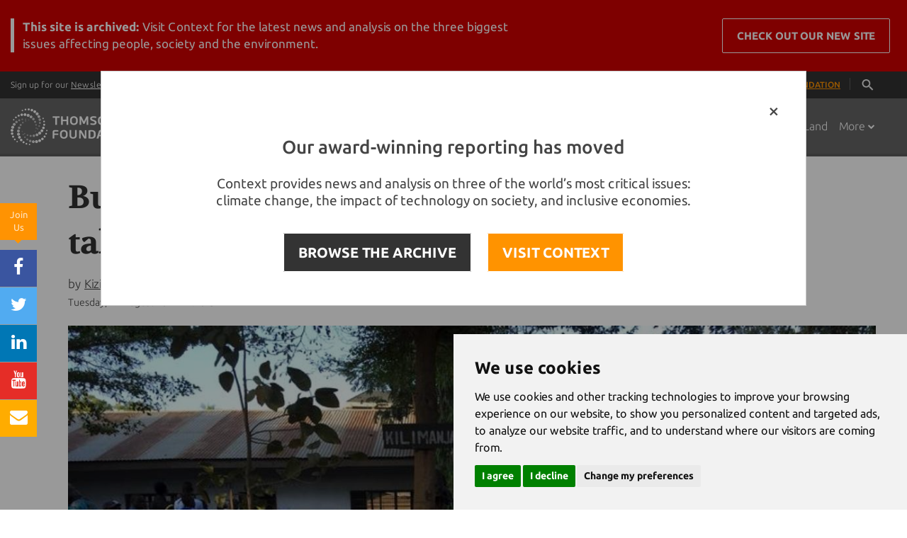

--- FILE ---
content_type: text/html;charset=UTF-8
request_url: https://news.trust.org/item/20170829123317-ts1w1/
body_size: 112514
content:





    
    


















<!DOCTYPE html>
<html>
  <head>
  	
		
		
				
	
    		
		
		
		
		
	    
		
			<title>Buzz as world's biggest drone drug deliveries take off in Tanzania</title>
		 	
    <!-- Meta -->
    <meta charset="utf-8">
    <meta name="viewport" content="width=device-width, user-scalable=0, initial-scale=0.80">
    <meta name="google-site-verification" content="0PIobvjMFhTtAItsIxydl-1fnCSPwJTrbo46FZhxQpo" />
    <meta name="msvalidate.01" content="43FB4D70D1695A2399A02188D940C120" />
    <meta property="fb:pages" content="168811439104" />
    
            
    		<meta name="description" content="Drones will cut the drug delivery bill for Tanzania's capital by $58,000 a year">
	   
    <meta name="author" content="Thomson Reuters Foundation">

		    <!-- Favicon -->
    <link rel="shortcut icon" href="/application/assets/genx/images/favicon-orange.ico?v=12345678">
    <meta name="apple-mobile-web-app-title" content="News">
    <link rel="apple-touch-icon" href="/application/assets/genx/images/apple-touch-icon.png?v=12345678">
    
    <!-- CSS Global Compulsory -->
    <style>

/*!
 * Bootstrap v3.3.2 (http://getbootstrap.com)
 * Copyright 2011-2015 Twitter, Inc.
 * Licensed under MIT (https://github.com/twbs/bootstrap/blob/master/LICENSE)
 *//*! normalize.css v3.0.2 | MIT License | git.io/normalize */html{font-family:sans-serif;-webkit-text-size-adjust:100%;-ms-text-size-adjust:100%}body{margin:0}article,aside,details,figcaption,figure,footer,header,hgroup,main,menu,nav,section,summary{display:block}audio,canvas,progress,video{display:inline-block;vertical-align:baseline}audio:not([controls]){display:none;height:0}[hidden],template{display:none}a{background-color:transparent}a:active,a:hover{outline:0}abbr[title]{border-bottom:1px dotted}b,strong{font-weight:700}dfn{font-style:italic}h1{margin:.67em 0;font-size:2em}mark{color:#000;background:#ff0}small{font-size:80%}sub,sup{position:relative;font-size:75%;line-height:0;vertical-align:baseline}sup{top:-.5em}sub{bottom:-.25em}img{border:0}svg:not(:root){overflow:hidden}figure{margin:1em 40px}hr{height:0;-webkit-box-sizing:content-box;-moz-box-sizing:content-box;box-sizing:content-box}pre{overflow:auto}code,kbd,pre,samp{font-family:monospace,monospace;font-size:1em}button,input,optgroup,select,textarea{margin:0;font:inherit;color:inherit}button{overflow:visible}button,select{text-transform:none}button,html input[type=button],input[type=reset],input[type=submit]{-webkit-appearance:button;cursor:pointer}button[disabled],html input[disabled]{cursor:default}button::-moz-focus-inner,input::-moz-focus-inner{padding:0;border:0}input{line-height:normal}input[type=checkbox],input[type=radio]{-webkit-box-sizing:border-box;-moz-box-sizing:border-box;box-sizing:border-box;padding:0}input[type=number]::-webkit-inner-spin-button,input[type=number]::-webkit-outer-spin-button{height:auto}input[type=search]{-webkit-box-sizing:content-box;-moz-box-sizing:content-box;box-sizing:content-box;-webkit-appearance:textfield}input[type=search]::-webkit-search-cancel-button,input[type=search]::-webkit-search-decoration{-webkit-appearance:none}fieldset{padding:.35em .625em .75em;margin:0 2px;border:1px solid silver}legend{padding:0;border:0}textarea{overflow:auto}optgroup{font-weight:700}table{border-spacing:0;border-collapse:collapse}td,th{padding:0}/*! Source: https://github.com/h5bp/html5-boilerplate/blob/master/src/css/main.css */@media print{*,:after,:before{color:#000!important;text-shadow:none!important;background:0 0!important;-webkit-box-shadow:none!important;box-shadow:none!important}a,a:visited{text-decoration:underline}a[href]:after{content:" (" attr(href) ")"}abbr[title]:after{content:" (" attr(title) ")"}a[href^="javascript:"]:after,a[href^="#"]:after{content:""}blockquote,pre{border:1px solid #999;page-break-inside:avoid}thead{display:table-header-group}img,tr{page-break-inside:avoid}img{max-width:100%!important}h2,h3,p{orphans:3;widows:3}h2,h3{page-break-after:avoid}select{background:#fff!important}.navbar{display:none}.btn>.caret,.dropup>.btn>.caret{border-top-color:#000!important}.label{border:1px solid #000}.table{border-collapse:collapse!important}.table td,.table th{background-color:#fff!important}.table-bordered td,.table-bordered th{border:1px solid #ddd!important}}@font-face{font-family:'Glyphicons Halflings';src:url(../fonts/glyphicons-halflings-regular.eot);src:url(../fonts/glyphicons-halflings-regular.eot?#iefix) format('embedded-opentype'),url(../fonts/glyphicons-halflings-regular.woff2) format('woff2'),url(../fonts/glyphicons-halflings-regular.woff) format('woff'),url(../fonts/glyphicons-halflings-regular.ttf) format('truetype'),url(../fonts/glyphicons-halflings-regular.svg#glyphicons_halflingsregular) format('svg')}.glyphicon{position:relative;top:1px;display:inline-block;font-family:'Glyphicons Halflings';font-style:normal;font-weight:400;line-height:1;-webkit-font-smoothing:antialiased;-moz-osx-font-smoothing:grayscale}.glyphicon-asterisk:before{content:"\2a"}.glyphicon-plus:before{content:"\2b"}.glyphicon-eur:before,.glyphicon-euro:before{content:"\20ac"}.glyphicon-minus:before{content:"\2212"}.glyphicon-cloud:before{content:"\2601"}.glyphicon-envelope:before{content:"\2709"}.glyphicon-pencil:before{content:"\270f"}.glyphicon-glass:before{content:"\e001"}.glyphicon-music:before{content:"\e002"}.glyphicon-search:before{content:"\e003"}.glyphicon-heart:before{content:"\e005"}.glyphicon-star:before{content:"\e006"}.glyphicon-star-empty:before{content:"\e007"}.glyphicon-user:before{content:"\e008"}.glyphicon-film:before{content:"\e009"}.glyphicon-th-large:before{content:"\e010"}.glyphicon-th:before{content:"\e011"}.glyphicon-th-list:before{content:"\e012"}.glyphicon-ok:before{content:"\e013"}.glyphicon-remove:before{content:"\e014"}.glyphicon-zoom-in:before{content:"\e015"}.glyphicon-zoom-out:before{content:"\e016"}.glyphicon-off:before{content:"\e017"}.glyphicon-signal:before{content:"\e018"}.glyphicon-cog:before{content:"\e019"}.glyphicon-trash:before{content:"\e020"}.glyphicon-home:before{content:"\e021"}.glyphicon-file:before{content:"\e022"}.glyphicon-time:before{content:"\e023"}.glyphicon-road:before{content:"\e024"}.glyphicon-download-alt:before{content:"\e025"}.glyphicon-download:before{content:"\e026"}.glyphicon-upload:before{content:"\e027"}.glyphicon-inbox:before{content:"\e028"}.glyphicon-play-circle:before{content:"\e029"}.glyphicon-repeat:before{content:"\e030"}.glyphicon-refresh:before{content:"\e031"}.glyphicon-list-alt:before{content:"\e032"}.glyphicon-lock:before{content:"\e033"}.glyphicon-flag:before{content:"\e034"}.glyphicon-headphones:before{content:"\e035"}.glyphicon-volume-off:before{content:"\e036"}.glyphicon-volume-down:before{content:"\e037"}.glyphicon-volume-up:before{content:"\e038"}.glyphicon-qrcode:before{content:"\e039"}.glyphicon-barcode:before{content:"\e040"}.glyphicon-tag:before{content:"\e041"}.glyphicon-tags:before{content:"\e042"}.glyphicon-book:before{content:"\e043"}.glyphicon-bookmark:before{content:"\e044"}.glyphicon-print:before{content:"\e045"}.glyphicon-camera:before{content:"\e046"}.glyphicon-font:before{content:"\e047"}.glyphicon-bold:before{content:"\e048"}.glyphicon-italic:before{content:"\e049"}.glyphicon-text-height:before{content:"\e050"}.glyphicon-text-width:before{content:"\e051"}.glyphicon-align-left:before{content:"\e052"}.glyphicon-align-center:before{content:"\e053"}.glyphicon-align-right:before{content:"\e054"}.glyphicon-align-justify:before{content:"\e055"}.glyphicon-list:before{content:"\e056"}.glyphicon-indent-left:before{content:"\e057"}.glyphicon-indent-right:before{content:"\e058"}.glyphicon-facetime-video:before{content:"\e059"}.glyphicon-picture:before{content:"\e060"}.glyphicon-map-marker:before{content:"\e062"}.glyphicon-adjust:before{content:"\e063"}.glyphicon-tint:before{content:"\e064"}.glyphicon-edit:before{content:"\e065"}.glyphicon-share:before{content:"\e066"}.glyphicon-check:before{content:"\e067"}.glyphicon-move:before{content:"\e068"}.glyphicon-step-backward:before{content:"\e069"}.glyphicon-fast-backward:before{content:"\e070"}.glyphicon-backward:before{content:"\e071"}.glyphicon-play:before{content:"\e072"}.glyphicon-pause:before{content:"\e073"}.glyphicon-stop:before{content:"\e074"}.glyphicon-forward:before{content:"\e075"}.glyphicon-fast-forward:before{content:"\e076"}.glyphicon-step-forward:before{content:"\e077"}.glyphicon-eject:before{content:"\e078"}.glyphicon-chevron-left:before{content:"\e079"}.glyphicon-chevron-right:before{content:"\e080"}.glyphicon-plus-sign:before{content:"\e081"}.glyphicon-minus-sign:before{content:"\e082"}.glyphicon-remove-sign:before{content:"\e083"}.glyphicon-ok-sign:before{content:"\e084"}.glyphicon-question-sign:before{content:"\e085"}.glyphicon-info-sign:before{content:"\e086"}.glyphicon-screenshot:before{content:"\e087"}.glyphicon-remove-circle:before{content:"\e088"}.glyphicon-ok-circle:before{content:"\e089"}.glyphicon-ban-circle:before{content:"\e090"}.glyphicon-arrow-left:before{content:"\e091"}.glyphicon-arrow-right:before{content:"\e092"}.glyphicon-arrow-up:before{content:"\e093"}.glyphicon-arrow-down:before{content:"\e094"}.glyphicon-share-alt:before{content:"\e095"}.glyphicon-resize-full:before{content:"\e096"}.glyphicon-resize-small:before{content:"\e097"}.glyphicon-exclamation-sign:before{content:"\e101"}.glyphicon-gift:before{content:"\e102"}.glyphicon-leaf:before{content:"\e103"}.glyphicon-fire:before{content:"\e104"}.glyphicon-eye-open:before{content:"\e105"}.glyphicon-eye-close:before{content:"\e106"}.glyphicon-warning-sign:before{content:"\e107"}.glyphicon-plane:before{content:"\e108"}.glyphicon-calendar:before{content:"\e109"}.glyphicon-random:before{content:"\e110"}.glyphicon-comment:before{content:"\e111"}.glyphicon-magnet:before{content:"\e112"}.glyphicon-chevron-up:before{content:"\e113"}.glyphicon-chevron-down:before{content:"\e114"}.glyphicon-retweet:before{content:"\e115"}.glyphicon-shopping-cart:before{content:"\e116"}.glyphicon-folder-close:before{content:"\e117"}.glyphicon-folder-open:before{content:"\e118"}.glyphicon-resize-vertical:before{content:"\e119"}.glyphicon-resize-horizontal:before{content:"\e120"}.glyphicon-hdd:before{content:"\e121"}.glyphicon-bullhorn:before{content:"\e122"}.glyphicon-bell:before{content:"\e123"}.glyphicon-certificate:before{content:"\e124"}.glyphicon-thumbs-up:before{content:"\e125"}.glyphicon-thumbs-down:before{content:"\e126"}.glyphicon-hand-right:before{content:"\e127"}.glyphicon-hand-left:before{content:"\e128"}.glyphicon-hand-up:before{content:"\e129"}.glyphicon-hand-down:before{content:"\e130"}.glyphicon-circle-arrow-right:before{content:"\e131"}.glyphicon-circle-arrow-left:before{content:"\e132"}.glyphicon-circle-arrow-up:before{content:"\e133"}.glyphicon-circle-arrow-down:before{content:"\e134"}.glyphicon-globe:before{content:"\e135"}.glyphicon-wrench:before{content:"\e136"}.glyphicon-tasks:before{content:"\e137"}.glyphicon-filter:before{content:"\e138"}.glyphicon-briefcase:before{content:"\e139"}.glyphicon-fullscreen:before{content:"\e140"}.glyphicon-dashboard:before{content:"\e141"}.glyphicon-paperclip:before{content:"\e142"}.glyphicon-heart-empty:before{content:"\e143"}.glyphicon-link:before{content:"\e144"}.glyphicon-phone:before{content:"\e145"}.glyphicon-pushpin:before{content:"\e146"}.glyphicon-usd:before{content:"\e148"}.glyphicon-gbp:before{content:"\e149"}.glyphicon-sort:before{content:"\e150"}.glyphicon-sort-by-alphabet:before{content:"\e151"}.glyphicon-sort-by-alphabet-alt:before{content:"\e152"}.glyphicon-sort-by-order:before{content:"\e153"}.glyphicon-sort-by-order-alt:before{content:"\e154"}.glyphicon-sort-by-attributes:before{content:"\e155"}.glyphicon-sort-by-attributes-alt:before{content:"\e156"}.glyphicon-unchecked:before{content:"\e157"}.glyphicon-expand:before{content:"\e158"}.glyphicon-collapse-down:before{content:"\e159"}.glyphicon-collapse-up:before{content:"\e160"}.glyphicon-log-in:before{content:"\e161"}.glyphicon-flash:before{content:"\e162"}.glyphicon-log-out:before{content:"\e163"}.glyphicon-new-window:before{content:"\e164"}.glyphicon-record:before{content:"\e165"}.glyphicon-save:before{content:"\e166"}.glyphicon-open:before{content:"\e167"}.glyphicon-saved:before{content:"\e168"}.glyphicon-import:before{content:"\e169"}.glyphicon-export:before{content:"\e170"}.glyphicon-send:before{content:"\e171"}.glyphicon-floppy-disk:before{content:"\e172"}.glyphicon-floppy-saved:before{content:"\e173"}.glyphicon-floppy-remove:before{content:"\e174"}.glyphicon-floppy-save:before{content:"\e175"}.glyphicon-floppy-open:before{content:"\e176"}.glyphicon-credit-card:before{content:"\e177"}.glyphicon-transfer:before{content:"\e178"}.glyphicon-cutlery:before{content:"\e179"}.glyphicon-header:before{content:"\e180"}.glyphicon-compressed:before{content:"\e181"}.glyphicon-earphone:before{content:"\e182"}.glyphicon-phone-alt:before{content:"\e183"}.glyphicon-tower:before{content:"\e184"}.glyphicon-stats:before{content:"\e185"}.glyphicon-sd-video:before{content:"\e186"}.glyphicon-hd-video:before{content:"\e187"}.glyphicon-subtitles:before{content:"\e188"}.glyphicon-sound-stereo:before{content:"\e189"}.glyphicon-sound-dolby:before{content:"\e190"}.glyphicon-sound-5-1:before{content:"\e191"}.glyphicon-sound-6-1:before{content:"\e192"}.glyphicon-sound-7-1:before{content:"\e193"}.glyphicon-copyright-mark:before{content:"\e194"}.glyphicon-registration-mark:before{content:"\e195"}.glyphicon-cloud-download:before{content:"\e197"}.glyphicon-cloud-upload:before{content:"\e198"}.glyphicon-tree-conifer:before{content:"\e199"}.glyphicon-tree-deciduous:before{content:"\e200"}.glyphicon-cd:before{content:"\e201"}.glyphicon-save-file:before{content:"\e202"}.glyphicon-open-file:before{content:"\e203"}.glyphicon-level-up:before{content:"\e204"}.glyphicon-copy:before{content:"\e205"}.glyphicon-paste:before{content:"\e206"}.glyphicon-alert:before{content:"\e209"}.glyphicon-equalizer:before{content:"\e210"}.glyphicon-king:before{content:"\e211"}.glyphicon-queen:before{content:"\e212"}.glyphicon-pawn:before{content:"\e213"}.glyphicon-bishop:before{content:"\e214"}.glyphicon-knight:before{content:"\e215"}.glyphicon-baby-formula:before{content:"\e216"}.glyphicon-tent:before{content:"\26fa"}.glyphicon-blackboard:before{content:"\e218"}.glyphicon-bed:before{content:"\e219"}.glyphicon-apple:before{content:"\f8ff"}.glyphicon-erase:before{content:"\e221"}.glyphicon-hourglass:before{content:"\231b"}.glyphicon-lamp:before{content:"\e223"}.glyphicon-duplicate:before{content:"\e224"}.glyphicon-piggy-bank:before{content:"\e225"}.glyphicon-scissors:before{content:"\e226"}.glyphicon-bitcoin:before{content:"\e227"}.glyphicon-yen:before{content:"\00a5"}.glyphicon-ruble:before{content:"\20bd"}.glyphicon-scale:before{content:"\e230"}.glyphicon-ice-lolly:before{content:"\e231"}.glyphicon-ice-lolly-tasted:before{content:"\e232"}.glyphicon-education:before{content:"\e233"}.glyphicon-option-horizontal:before{content:"\e234"}.glyphicon-option-vertical:before{content:"\e235"}.glyphicon-menu-hamburger:before{content:"\e236"}.glyphicon-modal-window:before{content:"\e237"}.glyphicon-oil:before{content:"\e238"}.glyphicon-grain:before{content:"\e239"}.glyphicon-sunglasses:before{content:"\e240"}.glyphicon-text-size:before{content:"\e241"}.glyphicon-text-color:before{content:"\e242"}.glyphicon-text-background:before{content:"\e243"}.glyphicon-object-align-top:before{content:"\e244"}.glyphicon-object-align-bottom:before{content:"\e245"}.glyphicon-object-align-horizontal:before{content:"\e246"}.glyphicon-object-align-left:before{content:"\e247"}.glyphicon-object-align-vertical:before{content:"\e248"}.glyphicon-object-align-right:before{content:"\e249"}.glyphicon-triangle-right:before{content:"\e250"}.glyphicon-triangle-left:before{content:"\e251"}.glyphicon-triangle-bottom:before{content:"\e252"}.glyphicon-triangle-top:before{content:"\e253"}.glyphicon-console:before{content:"\e254"}.glyphicon-superscript:before{content:"\e255"}.glyphicon-subscript:before{content:"\e256"}.glyphicon-menu-left:before{content:"\e257"}.glyphicon-menu-right:before{content:"\e258"}.glyphicon-menu-down:before{content:"\e259"}.glyphicon-menu-up:before{content:"\e260"}*{-webkit-box-sizing:border-box;-moz-box-sizing:border-box;box-sizing:border-box}:after,:before{-webkit-box-sizing:border-box;-moz-box-sizing:border-box;box-sizing:border-box}html{font-size:10px;-webkit-tap-highlight-color:rgba(0,0,0,0)}body{font-family:"Helvetica Neue",Helvetica,Arial,sans-serif;font-size:14px;line-height:1.42857143;color:#333;background-color:#fff}button,input,select,textarea{font-family:inherit;font-size:inherit;line-height:inherit}a{color:#337ab7;text-decoration:none}a:focus,a:hover{color:#23527c;text-decoration:underline}a:focus{outline:thin dotted;outline:5px auto -webkit-focus-ring-color;outline-offset:-2px}figure{margin:0}img{vertical-align:middle}.carousel-inner>.item>a>img,.carousel-inner>.item>img,.img-responsive,.thumbnail a>img,.thumbnail>img{display:block;max-width:100%;height:auto}.img-rounded{border-radius:6px}.img-thumbnail{display:inline-block;max-width:100%;height:auto;padding:4px;line-height:1.42857143;background-color:#fff;border:1px solid #ddd;border-radius:4px;-webkit-transition:all .2s ease-in-out;-o-transition:all .2s ease-in-out;transition:all .2s ease-in-out}.img-circle{border-radius:50%}hr{margin-top:20px;margin-bottom:20px;border:0;border-top:1px solid #eee}.sr-only{position:absolute;width:1px;height:1px;padding:0;margin:-1px;overflow:hidden;clip:rect(0,0,0,0);border:0}.sr-only-focusable:active,.sr-only-focusable:focus{position:static;width:auto;height:auto;margin:0;overflow:visible;clip:auto}.h1,.h2,.h3,.h4,.h5,.h6,h1,h2,h3,h4,h5,h6{font-family:inherit;font-weight:500;line-height:1.1;color:inherit}.h1 .small,.h1 small,.h2 .small,.h2 small,.h3 .small,.h3 small,.h4 .small,.h4 small,.h5 .small,.h5 small,.h6 .small,.h6 small,h1 .small,h1 small,h2 .small,h2 small,h3 .small,h3 small,h4 .small,h4 small,h5 .small,h5 small,h6 .small,h6 small{font-weight:400;line-height:1;color:#777}.h1,.h2,.h3,h1,h2,h3{margin-top:20px;margin-bottom:10px}.h1 .small,.h1 small,.h2 .small,.h2 small,.h3 .small,.h3 small,h1 .small,h1 small,h2 .small,h2 small,h3 .small,h3 small{font-size:65%}.h4,.h5,.h6,h4,h5,h6{margin-top:10px;margin-bottom:10px}.h4 .small,.h4 small,.h5 .small,.h5 small,.h6 .small,.h6 small,h4 .small,h4 small,h5 .small,h5 small,h6 .small,h6 small{font-size:75%}.h1,h1{font-size:36px}.h2,h2{font-size:30px}.h3,h3{font-size:24px}.h4,h4{font-size:18px}.h5,h5{font-size:14px}.h6,h6{font-size:12px}p{margin:0 0 10px}.lead{margin-bottom:20px;font-size:16px;font-weight:300;line-height:1.4}@media (min-width:768px){.lead{font-size:21px}}.small,small{font-size:85%}.mark,mark{padding:.2em;background-color:#fcf8e3}.text-left{text-align:left}.text-right{text-align:right}.text-center{text-align:center}.text-justify{text-align:justify}.text-nowrap{white-space:nowrap}.text-lowercase{text-transform:lowercase}.text-uppercase{text-transform:uppercase}.text-capitalize{text-transform:capitalize}.text-muted{color:#777}.text-primary{color:#337ab7}a.text-primary:hover{color:#286090}.text-success{color:#3c763d}a.text-success:hover{color:#2b542c}.text-info{color:#31708f}a.text-info:hover{color:#245269}.text-warning{color:#8a6d3b}a.text-warning:hover{color:#66512c}.text-danger{color:#a94442}a.text-danger:hover{color:#843534}.bg-primary{color:#fff;background-color:#337ab7}a.bg-primary:hover{background-color:#286090}.bg-success{background-color:#dff0d8}a.bg-success:hover{background-color:#c1e2b3}.bg-info{background-color:#d9edf7}a.bg-info:hover{background-color:#afd9ee}.bg-warning{background-color:#fcf8e3}a.bg-warning:hover{background-color:#f7ecb5}.bg-danger{background-color:#f2dede}a.bg-danger:hover{background-color:#e4b9b9}.page-header{padding-bottom:9px;margin:40px 0 20px;border-bottom:1px solid #eee}ol,ul{margin-top:0;margin-bottom:10px}ol ol,ol ul,ul ol,ul ul{margin-bottom:0}.list-unstyled{padding-left:0;list-style:none}.list-inline{padding-left:0;margin-left:-5px;list-style:none}.list-inline>li{display:inline-block;padding-right:5px;padding-left:5px}dl{margin-top:0;margin-bottom:20px}dd,dt{line-height:1.42857143}dt{font-weight:700}dd{margin-left:0}@media (min-width:768px){.dl-horizontal dt{float:left;width:160px;overflow:hidden;clear:left;text-align:right;text-overflow:ellipsis;white-space:nowrap}.dl-horizontal dd{margin-left:180px}}abbr[data-original-title],abbr[title]{cursor:help;border-bottom:1px dotted #777}.initialism{font-size:90%;text-transform:uppercase}blockquote{padding:10px 20px;margin:0 0 20px;font-size:17.5px;border-left:5px solid #eee}blockquote ol:last-child,blockquote p:last-child,blockquote ul:last-child{margin-bottom:0}blockquote .small,blockquote footer,blockquote small{display:block;font-size:80%;line-height:1.42857143;color:#777}blockquote .small:before,blockquote footer:before,blockquote small:before{content:'\2014 \00A0'}.blockquote-reverse,blockquote.pull-right{padding-right:15px;padding-left:0;text-align:right;border-right:5px solid #eee;border-left:0}.blockquote-reverse .small:before,.blockquote-reverse footer:before,.blockquote-reverse small:before,blockquote.pull-right .small:before,blockquote.pull-right footer:before,blockquote.pull-right small:before{content:''}.blockquote-reverse .small:after,.blockquote-reverse footer:after,.blockquote-reverse small:after,blockquote.pull-right .small:after,blockquote.pull-right footer:after,blockquote.pull-right small:after{content:'\00A0 \2014'}address{margin-bottom:20px;font-style:normal;line-height:1.42857143}code,kbd,pre,samp{font-family:Menlo,Monaco,Consolas,"Courier New",monospace}code{padding:2px 4px;font-size:90%;color:#c7254e;background-color:#f9f2f4;border-radius:4px}kbd{padding:2px 4px;font-size:90%;color:#fff;background-color:#333;border-radius:3px;-webkit-box-shadow:inset 0 -1px 0 rgba(0,0,0,.25);box-shadow:inset 0 -1px 0 rgba(0,0,0,.25)}kbd kbd{padding:0;font-size:100%;font-weight:700;-webkit-box-shadow:none;box-shadow:none}pre{display:block;padding:9.5px;margin:0 0 10px;font-size:13px;line-height:1.42857143;color:#333;word-break:break-all;word-wrap:break-word;background-color:#f5f5f5;border:1px solid #ccc;border-radius:4px}pre code{padding:0;font-size:inherit;color:inherit;white-space:pre-wrap;background-color:transparent;border-radius:0}.pre-scrollable{max-height:340px;overflow-y:scroll}.container{padding-right:15px;padding-left:15px;margin-right:auto;margin-left:auto}@media (min-width:768px){.container{width:750px}}@media (min-width:992px){.container{width:970px}}@media (min-width:1200px){.container{width:1170px}}.container-fluid{padding-right:15px;padding-left:15px;margin-right:auto;margin-left:auto}.row{margin-right:-15px;margin-left:-15px}.col-lg-1,.col-lg-10,.col-lg-11,.col-lg-12,.col-lg-2,.col-lg-3,.col-lg-4,.col-lg-5,.col-lg-6,.col-lg-7,.col-lg-8,.col-lg-9,.col-md-1,.col-md-10,.col-md-11,.col-md-12,.col-md-2,.col-md-3,.col-md-4,.col-md-5,.col-md-6,.col-md-7,.col-md-8,.col-md-9,.col-sm-1,.col-sm-10,.col-sm-11,.col-sm-12,.col-sm-2,.col-sm-3,.col-sm-4,.col-sm-5,.col-sm-6,.col-sm-7,.col-sm-8,.col-sm-9,.col-xs-1,.col-xs-10,.col-xs-11,.col-xs-12,.col-xs-2,.col-xs-3,.col-xs-4,.col-xs-5,.col-xs-6,.col-xs-7,.col-xs-8,.col-xs-9{position:relative;min-height:1px;padding-right:15px;padding-left:15px}.col-xs-1,.col-xs-10,.col-xs-11,.col-xs-12,.col-xs-2,.col-xs-3,.col-xs-4,.col-xs-5,.col-xs-6,.col-xs-7,.col-xs-8,.col-xs-9{float:left}.col-xs-12{width:100%}.col-xs-11{width:91.66666667%}.col-xs-10{width:83.33333333%}.col-xs-9{width:75%}.col-xs-8{width:66.66666667%}.col-xs-7{width:58.33333333%}.col-xs-6{width:50%}.col-xs-5{width:41.66666667%}.col-xs-4{width:33.33333333%}.col-xs-3{width:25%}.col-xs-2{width:16.66666667%}.col-xs-1{width:8.33333333%}.col-xs-pull-12{right:100%}.col-xs-pull-11{right:91.66666667%}.col-xs-pull-10{right:83.33333333%}.col-xs-pull-9{right:75%}.col-xs-pull-8{right:66.66666667%}.col-xs-pull-7{right:58.33333333%}.col-xs-pull-6{right:50%}.col-xs-pull-5{right:41.66666667%}.col-xs-pull-4{right:33.33333333%}.col-xs-pull-3{right:25%}.col-xs-pull-2{right:16.66666667%}.col-xs-pull-1{right:8.33333333%}.col-xs-pull-0{right:auto}.col-xs-push-12{left:100%}.col-xs-push-11{left:91.66666667%}.col-xs-push-10{left:83.33333333%}.col-xs-push-9{left:75%}.col-xs-push-8{left:66.66666667%}.col-xs-push-7{left:58.33333333%}.col-xs-push-6{left:50%}.col-xs-push-5{left:41.66666667%}.col-xs-push-4{left:33.33333333%}.col-xs-push-3{left:25%}.col-xs-push-2{left:16.66666667%}.col-xs-push-1{left:8.33333333%}.col-xs-push-0{left:auto}.col-xs-offset-12{margin-left:100%}.col-xs-offset-11{margin-left:91.66666667%}.col-xs-offset-10{margin-left:83.33333333%}.col-xs-offset-9{margin-left:75%}.col-xs-offset-8{margin-left:66.66666667%}.col-xs-offset-7{margin-left:58.33333333%}.col-xs-offset-6{margin-left:50%}.col-xs-offset-5{margin-left:41.66666667%}.col-xs-offset-4{margin-left:33.33333333%}.col-xs-offset-3{margin-left:25%}.col-xs-offset-2{margin-left:16.66666667%}.col-xs-offset-1{margin-left:8.33333333%}.col-xs-offset-0{margin-left:0}@media (min-width:768px){.col-sm-1,.col-sm-10,.col-sm-11,.col-sm-12,.col-sm-2,.col-sm-3,.col-sm-4,.col-sm-5,.col-sm-6,.col-sm-7,.col-sm-8,.col-sm-9{float:left}.col-sm-12{width:100%}.col-sm-11{width:91.66666667%}.col-sm-10{width:83.33333333%}.col-sm-9{width:75%}.col-sm-8{width:66.66666667%}.col-sm-7{width:58.33333333%}.col-sm-6{width:50%}.col-sm-5{width:41.66666667%}.col-sm-4{width:33.33333333%}.col-sm-3{width:25%}.col-sm-2{width:16.66666667%}.col-sm-1{width:8.33333333%}.col-sm-pull-12{right:100%}.col-sm-pull-11{right:91.66666667%}.col-sm-pull-10{right:83.33333333%}.col-sm-pull-9{right:75%}.col-sm-pull-8{right:66.66666667%}.col-sm-pull-7{right:58.33333333%}.col-sm-pull-6{right:50%}.col-sm-pull-5{right:41.66666667%}.col-sm-pull-4{right:33.33333333%}.col-sm-pull-3{right:25%}.col-sm-pull-2{right:16.66666667%}.col-sm-pull-1{right:8.33333333%}.col-sm-pull-0{right:auto}.col-sm-push-12{left:100%}.col-sm-push-11{left:91.66666667%}.col-sm-push-10{left:83.33333333%}.col-sm-push-9{left:75%}.col-sm-push-8{left:66.66666667%}.col-sm-push-7{left:58.33333333%}.col-sm-push-6{left:50%}.col-sm-push-5{left:41.66666667%}.col-sm-push-4{left:33.33333333%}.col-sm-push-3{left:25%}.col-sm-push-2{left:16.66666667%}.col-sm-push-1{left:8.33333333%}.col-sm-push-0{left:auto}.col-sm-offset-12{margin-left:100%}.col-sm-offset-11{margin-left:91.66666667%}.col-sm-offset-10{margin-left:83.33333333%}.col-sm-offset-9{margin-left:75%}.col-sm-offset-8{margin-left:66.66666667%}.col-sm-offset-7{margin-left:58.33333333%}.col-sm-offset-6{margin-left:50%}.col-sm-offset-5{margin-left:41.66666667%}.col-sm-offset-4{margin-left:33.33333333%}.col-sm-offset-3{margin-left:25%}.col-sm-offset-2{margin-left:16.66666667%}.col-sm-offset-1{margin-left:8.33333333%}.col-sm-offset-0{margin-left:0}}@media (min-width:992px){.col-md-1,.col-md-10,.col-md-11,.col-md-12,.col-md-2,.col-md-3,.col-md-4,.col-md-5,.col-md-6,.col-md-7,.col-md-8,.col-md-9{float:left}.col-md-12{width:100%}.col-md-11{width:91.66666667%}.col-md-10{width:83.33333333%}.col-md-9{width:75%}.col-md-8{width:66.66666667%}.col-md-7{width:58.33333333%}.col-md-6{width:50%}.col-md-5{width:41.66666667%}.col-md-4{width:33.33333333%}.col-md-3{width:25%}.col-md-2{width:16.66666667%}.col-md-1{width:8.33333333%}.col-md-pull-12{right:100%}.col-md-pull-11{right:91.66666667%}.col-md-pull-10{right:83.33333333%}.col-md-pull-9{right:75%}.col-md-pull-8{right:66.66666667%}.col-md-pull-7{right:58.33333333%}.col-md-pull-6{right:50%}.col-md-pull-5{right:41.66666667%}.col-md-pull-4{right:33.33333333%}.col-md-pull-3{right:25%}.col-md-pull-2{right:16.66666667%}.col-md-pull-1{right:8.33333333%}.col-md-pull-0{right:auto}.col-md-push-12{left:100%}.col-md-push-11{left:91.66666667%}.col-md-push-10{left:83.33333333%}.col-md-push-9{left:75%}.col-md-push-8{left:66.66666667%}.col-md-push-7{left:58.33333333%}.col-md-push-6{left:50%}.col-md-push-5{left:41.66666667%}.col-md-push-4{left:33.33333333%}.col-md-push-3{left:25%}.col-md-push-2{left:16.66666667%}.col-md-push-1{left:8.33333333%}.col-md-push-0{left:auto}.col-md-offset-12{margin-left:100%}.col-md-offset-11{margin-left:91.66666667%}.col-md-offset-10{margin-left:83.33333333%}.col-md-offset-9{margin-left:75%}.col-md-offset-8{margin-left:66.66666667%}.col-md-offset-7{margin-left:58.33333333%}.col-md-offset-6{margin-left:50%}.col-md-offset-5{margin-left:41.66666667%}.col-md-offset-4{margin-left:33.33333333%}.col-md-offset-3{margin-left:25%}.col-md-offset-2{margin-left:16.66666667%}.col-md-offset-1{margin-left:8.33333333%}.col-md-offset-0{margin-left:0}}@media (min-width:1200px){.col-lg-1,.col-lg-10,.col-lg-11,.col-lg-12,.col-lg-2,.col-lg-3,.col-lg-4,.col-lg-5,.col-lg-6,.col-lg-7,.col-lg-8,.col-lg-9{float:left}.col-lg-12{width:100%}.col-lg-11{width:91.66666667%}.col-lg-10{width:83.33333333%}.col-lg-9{width:75%}.col-lg-8{width:66.66666667%}.col-lg-7{width:58.33333333%}.col-lg-6{width:50%}.col-lg-5{width:41.66666667%}.col-lg-4{width:33.33333333%}.col-lg-3{width:25%}.col-lg-2{width:16.66666667%}.col-lg-1{width:8.33333333%}.col-lg-pull-12{right:100%}.col-lg-pull-11{right:91.66666667%}.col-lg-pull-10{right:83.33333333%}.col-lg-pull-9{right:75%}.col-lg-pull-8{right:66.66666667%}.col-lg-pull-7{right:58.33333333%}.col-lg-pull-6{right:50%}.col-lg-pull-5{right:41.66666667%}.col-lg-pull-4{right:33.33333333%}.col-lg-pull-3{right:25%}.col-lg-pull-2{right:16.66666667%}.col-lg-pull-1{right:8.33333333%}.col-lg-pull-0{right:auto}.col-lg-push-12{left:100%}.col-lg-push-11{left:91.66666667%}.col-lg-push-10{left:83.33333333%}.col-lg-push-9{left:75%}.col-lg-push-8{left:66.66666667%}.col-lg-push-7{left:58.33333333%}.col-lg-push-6{left:50%}.col-lg-push-5{left:41.66666667%}.col-lg-push-4{left:33.33333333%}.col-lg-push-3{left:25%}.col-lg-push-2{left:16.66666667%}.col-lg-push-1{left:8.33333333%}.col-lg-push-0{left:auto}.col-lg-offset-12{margin-left:100%}.col-lg-offset-11{margin-left:91.66666667%}.col-lg-offset-10{margin-left:83.33333333%}.col-lg-offset-9{margin-left:75%}.col-lg-offset-8{margin-left:66.66666667%}.col-lg-offset-7{margin-left:58.33333333%}.col-lg-offset-6{margin-left:50%}.col-lg-offset-5{margin-left:41.66666667%}.col-lg-offset-4{margin-left:33.33333333%}.col-lg-offset-3{margin-left:25%}.col-lg-offset-2{margin-left:16.66666667%}.col-lg-offset-1{margin-left:8.33333333%}.col-lg-offset-0{margin-left:0}}table{background-color:transparent}caption{padding-top:8px;padding-bottom:8px;color:#777;text-align:left}th{text-align:left}.table{width:100%;max-width:100%;margin-bottom:20px}.table>tbody>tr>td,.table>tbody>tr>th,.table>tfoot>tr>td,.table>tfoot>tr>th,.table>thead>tr>td,.table>thead>tr>th{padding:8px;line-height:1.42857143;vertical-align:top;border-top:1px solid #ddd}.table>thead>tr>th{vertical-align:bottom;border-bottom:2px solid #ddd}.table>caption+thead>tr:first-child>td,.table>caption+thead>tr:first-child>th,.table>colgroup+thead>tr:first-child>td,.table>colgroup+thead>tr:first-child>th,.table>thead:first-child>tr:first-child>td,.table>thead:first-child>tr:first-child>th{border-top:0}.table>tbody+tbody{border-top:2px solid #ddd}.table .table{background-color:#fff}.table-condensed>tbody>tr>td,.table-condensed>tbody>tr>th,.table-condensed>tfoot>tr>td,.table-condensed>tfoot>tr>th,.table-condensed>thead>tr>td,.table-condensed>thead>tr>th{padding:5px}.table-bordered{border:1px solid #ddd}.table-bordered>tbody>tr>td,.table-bordered>tbody>tr>th,.table-bordered>tfoot>tr>td,.table-bordered>tfoot>tr>th,.table-bordered>thead>tr>td,.table-bordered>thead>tr>th{border:1px solid #ddd}.table-bordered>thead>tr>td,.table-bordered>thead>tr>th{border-bottom-width:2px}.table-striped>tbody>tr:nth-of-type(odd){background-color:#f9f9f9}.table-hover>tbody>tr:hover{background-color:#f5f5f5}table col[class*=col-]{position:static;display:table-column;float:none}table td[class*=col-],table th[class*=col-]{position:static;display:table-cell;float:none}.table>tbody>tr.active>td,.table>tbody>tr.active>th,.table>tbody>tr>td.active,.table>tbody>tr>th.active,.table>tfoot>tr.active>td,.table>tfoot>tr.active>th,.table>tfoot>tr>td.active,.table>tfoot>tr>th.active,.table>thead>tr.active>td,.table>thead>tr.active>th,.table>thead>tr>td.active,.table>thead>tr>th.active{background-color:#f5f5f5}.table-hover>tbody>tr.active:hover>td,.table-hover>tbody>tr.active:hover>th,.table-hover>tbody>tr:hover>.active,.table-hover>tbody>tr>td.active:hover,.table-hover>tbody>tr>th.active:hover{background-color:#e8e8e8}.table>tbody>tr.success>td,.table>tbody>tr.success>th,.table>tbody>tr>td.success,.table>tbody>tr>th.success,.table>tfoot>tr.success>td,.table>tfoot>tr.success>th,.table>tfoot>tr>td.success,.table>tfoot>tr>th.success,.table>thead>tr.success>td,.table>thead>tr.success>th,.table>thead>tr>td.success,.table>thead>tr>th.success{background-color:#dff0d8}.table-hover>tbody>tr.success:hover>td,.table-hover>tbody>tr.success:hover>th,.table-hover>tbody>tr:hover>.success,.table-hover>tbody>tr>td.success:hover,.table-hover>tbody>tr>th.success:hover{background-color:#d0e9c6}.table>tbody>tr.info>td,.table>tbody>tr.info>th,.table>tbody>tr>td.info,.table>tbody>tr>th.info,.table>tfoot>tr.info>td,.table>tfoot>tr.info>th,.table>tfoot>tr>td.info,.table>tfoot>tr>th.info,.table>thead>tr.info>td,.table>thead>tr.info>th,.table>thead>tr>td.info,.table>thead>tr>th.info{background-color:#d9edf7}.table-hover>tbody>tr.info:hover>td,.table-hover>tbody>tr.info:hover>th,.table-hover>tbody>tr:hover>.info,.table-hover>tbody>tr>td.info:hover,.table-hover>tbody>tr>th.info:hover{background-color:#c4e3f3}.table>tbody>tr.warning>td,.table>tbody>tr.warning>th,.table>tbody>tr>td.warning,.table>tbody>tr>th.warning,.table>tfoot>tr.warning>td,.table>tfoot>tr.warning>th,.table>tfoot>tr>td.warning,.table>tfoot>tr>th.warning,.table>thead>tr.warning>td,.table>thead>tr.warning>th,.table>thead>tr>td.warning,.table>thead>tr>th.warning{background-color:#fcf8e3}.table-hover>tbody>tr.warning:hover>td,.table-hover>tbody>tr.warning:hover>th,.table-hover>tbody>tr:hover>.warning,.table-hover>tbody>tr>td.warning:hover,.table-hover>tbody>tr>th.warning:hover{background-color:#faf2cc}.table>tbody>tr.danger>td,.table>tbody>tr.danger>th,.table>tbody>tr>td.danger,.table>tbody>tr>th.danger,.table>tfoot>tr.danger>td,.table>tfoot>tr.danger>th,.table>tfoot>tr>td.danger,.table>tfoot>tr>th.danger,.table>thead>tr.danger>td,.table>thead>tr.danger>th,.table>thead>tr>td.danger,.table>thead>tr>th.danger{background-color:#f2dede}.table-hover>tbody>tr.danger:hover>td,.table-hover>tbody>tr.danger:hover>th,.table-hover>tbody>tr:hover>.danger,.table-hover>tbody>tr>td.danger:hover,.table-hover>tbody>tr>th.danger:hover{background-color:#ebcccc}.table-responsive{min-height:.01%;overflow-x:auto}@media screen and (max-width:767px){.table-responsive{width:100%;margin-bottom:15px;overflow-y:hidden;-ms-overflow-style:-ms-autohiding-scrollbar;border:1px solid #ddd}.table-responsive>.table{margin-bottom:0}.table-responsive>.table>tbody>tr>td,.table-responsive>.table>tbody>tr>th,.table-responsive>.table>tfoot>tr>td,.table-responsive>.table>tfoot>tr>th,.table-responsive>.table>thead>tr>td,.table-responsive>.table>thead>tr>th{white-space:nowrap}.table-responsive>.table-bordered{border:0}.table-responsive>.table-bordered>tbody>tr>td:first-child,.table-responsive>.table-bordered>tbody>tr>th:first-child,.table-responsive>.table-bordered>tfoot>tr>td:first-child,.table-responsive>.table-bordered>tfoot>tr>th:first-child,.table-responsive>.table-bordered>thead>tr>td:first-child,.table-responsive>.table-bordered>thead>tr>th:first-child{border-left:0}.table-responsive>.table-bordered>tbody>tr>td:last-child,.table-responsive>.table-bordered>tbody>tr>th:last-child,.table-responsive>.table-bordered>tfoot>tr>td:last-child,.table-responsive>.table-bordered>tfoot>tr>th:last-child,.table-responsive>.table-bordered>thead>tr>td:last-child,.table-responsive>.table-bordered>thead>tr>th:last-child{border-right:0}.table-responsive>.table-bordered>tbody>tr:last-child>td,.table-responsive>.table-bordered>tbody>tr:last-child>th,.table-responsive>.table-bordered>tfoot>tr:last-child>td,.table-responsive>.table-bordered>tfoot>tr:last-child>th{border-bottom:0}}fieldset{min-width:0;padding:0;margin:0;border:0}legend{display:block;width:100%;padding:0;margin-bottom:20px;font-size:21px;line-height:inherit;color:#333;border:0;border-bottom:1px solid #e5e5e5}label{display:inline-block;max-width:100%;margin-bottom:5px;font-weight:700}input[type=search]{-webkit-box-sizing:border-box;-moz-box-sizing:border-box;box-sizing:border-box}input[type=checkbox],input[type=radio]{margin:4px 0 0;margin-top:1px \9;line-height:normal}input[type=file]{display:block}input[type=range]{display:block;width:100%}select[multiple],select[size]{height:auto}input[type=file]:focus,input[type=checkbox]:focus,input[type=radio]:focus{outline:thin dotted;outline:5px auto -webkit-focus-ring-color;outline-offset:-2px}output{display:block;padding-top:7px;font-size:14px;line-height:1.42857143;color:#555}.form-control{display:block;width:100%;height:34px;padding:6px 12px;font-size:14px;line-height:1.42857143;color:#555;background-color:#fff;background-image:none;border:1px solid #ccc;border-radius:4px;-webkit-box-shadow:inset 0 1px 1px rgba(0,0,0,.075);box-shadow:inset 0 1px 1px rgba(0,0,0,.075);-webkit-transition:border-color ease-in-out .15s,-webkit-box-shadow ease-in-out .15s;-o-transition:border-color ease-in-out .15s,box-shadow ease-in-out .15s;transition:border-color ease-in-out .15s,box-shadow ease-in-out .15s}.form-control:focus{border-color:#66afe9;outline:0;-webkit-box-shadow:inset 0 1px 1px rgba(0,0,0,.075),0 0 8px rgba(102,175,233,.6);box-shadow:inset 0 1px 1px rgba(0,0,0,.075),0 0 8px rgba(102,175,233,.6)}.form-control::-moz-placeholder{color:#999;opacity:1}.form-control:-ms-input-placeholder{color:#999}.form-control::-webkit-input-placeholder{color:#999}.form-control[disabled],.form-control[readonly],fieldset[disabled] .form-control{cursor:not-allowed;background-color:#eee;opacity:1}textarea.form-control{height:auto}input[type=search]{-webkit-appearance:none}@media screen and (-webkit-min-device-pixel-ratio:0){input[type=date],input[type=time],input[type=datetime-local],input[type=month]{line-height:34px}.input-group-sm input[type=date],.input-group-sm input[type=time],.input-group-sm input[type=datetime-local],.input-group-sm input[type=month],input[type=date].input-sm,input[type=time].input-sm,input[type=datetime-local].input-sm,input[type=month].input-sm{line-height:30px}.input-group-lg input[type=date],.input-group-lg input[type=time],.input-group-lg input[type=datetime-local],.input-group-lg input[type=month],input[type=date].input-lg,input[type=time].input-lg,input[type=datetime-local].input-lg,input[type=month].input-lg{line-height:46px}}.form-group{margin-bottom:15px}.checkbox,.radio{position:relative;display:block;margin-top:10px;margin-bottom:10px}.checkbox label,.radio label{min-height:20px;padding-left:20px;margin-bottom:0;font-weight:400;cursor:pointer}.checkbox input[type=checkbox],.checkbox-inline input[type=checkbox],.radio input[type=radio],.radio-inline input[type=radio]{position:absolute;margin-top:4px \9;margin-left:-20px}.checkbox+.checkbox,.radio+.radio{margin-top:-5px}.checkbox-inline,.radio-inline{display:inline-block;padding-left:20px;margin-bottom:0;font-weight:400;vertical-align:middle;cursor:pointer}.checkbox-inline+.checkbox-inline,.radio-inline+.radio-inline{margin-top:0;margin-left:10px}fieldset[disabled] input[type=checkbox],fieldset[disabled] input[type=radio],input[type=checkbox].disabled,input[type=checkbox][disabled],input[type=radio].disabled,input[type=radio][disabled]{cursor:not-allowed}.checkbox-inline.disabled,.radio-inline.disabled,fieldset[disabled] .checkbox-inline,fieldset[disabled] .radio-inline{cursor:not-allowed}.checkbox.disabled label,.radio.disabled label,fieldset[disabled] .checkbox label,fieldset[disabled] .radio label{cursor:not-allowed}.form-control-static{padding-top:7px;padding-bottom:7px;margin-bottom:0}.form-control-static.input-lg,.form-control-static.input-sm{padding-right:0;padding-left:0}.input-sm{height:30px;padding:5px 10px;font-size:12px;line-height:1.5;border-radius:3px}select.input-sm{height:30px;line-height:30px}select[multiple].input-sm,textarea.input-sm{height:auto}.form-group-sm .form-control{height:30px;padding:5px 10px;font-size:12px;line-height:1.5;border-radius:3px}select.form-group-sm .form-control{height:30px;line-height:30px}select[multiple].form-group-sm .form-control,textarea.form-group-sm .form-control{height:auto}.form-group-sm .form-control-static{height:30px;padding:5px 10px;font-size:12px;line-height:1.5}.input-lg{height:46px;padding:10px 16px;font-size:18px;line-height:1.3333333;border-radius:6px}select.input-lg{height:46px;line-height:46px}select[multiple].input-lg,textarea.input-lg{height:auto}.form-group-lg .form-control{height:46px;padding:10px 16px;font-size:18px;line-height:1.3333333;border-radius:6px}select.form-group-lg .form-control{height:46px;line-height:46px}select[multiple].form-group-lg .form-control,textarea.form-group-lg .form-control{height:auto}.form-group-lg .form-control-static{height:46px;padding:10px 16px;font-size:18px;line-height:1.3333333}.has-feedback{position:relative}.has-feedback .form-control{padding-right:42.5px}.form-control-feedback{position:absolute;top:0;right:0;z-index:2;display:block;width:34px;height:34px;line-height:34px;text-align:center;pointer-events:none}.input-lg+.form-control-feedback{width:46px;height:46px;line-height:46px}.input-sm+.form-control-feedback{width:30px;height:30px;line-height:30px}.has-success .checkbox,.has-success .checkbox-inline,.has-success .control-label,.has-success .help-block,.has-success .radio,.has-success .radio-inline,.has-success.checkbox label,.has-success.checkbox-inline label,.has-success.radio label,.has-success.radio-inline label{color:#3c763d}.has-success .form-control{border-color:#3c763d;-webkit-box-shadow:inset 0 1px 1px rgba(0,0,0,.075);box-shadow:inset 0 1px 1px rgba(0,0,0,.075)}.has-success .form-control:focus{border-color:#2b542c;-webkit-box-shadow:inset 0 1px 1px rgba(0,0,0,.075),0 0 6px #67b168;box-shadow:inset 0 1px 1px rgba(0,0,0,.075),0 0 6px #67b168}.has-success .input-group-addon{color:#3c763d;background-color:#dff0d8;border-color:#3c763d}.has-success .form-control-feedback{color:#3c763d}.has-warning .checkbox,.has-warning .checkbox-inline,.has-warning .control-label,.has-warning .help-block,.has-warning .radio,.has-warning .radio-inline,.has-warning.checkbox label,.has-warning.checkbox-inline label,.has-warning.radio label,.has-warning.radio-inline label{color:#8a6d3b}.has-warning .form-control{border-color:#8a6d3b;-webkit-box-shadow:inset 0 1px 1px rgba(0,0,0,.075);box-shadow:inset 0 1px 1px rgba(0,0,0,.075)}.has-warning .form-control:focus{border-color:#66512c;-webkit-box-shadow:inset 0 1px 1px rgba(0,0,0,.075),0 0 6px #c0a16b;box-shadow:inset 0 1px 1px rgba(0,0,0,.075),0 0 6px #c0a16b}.has-warning .input-group-addon{color:#8a6d3b;background-color:#fcf8e3;border-color:#8a6d3b}.has-warning .form-control-feedback{color:#8a6d3b}.has-error .checkbox,.has-error .checkbox-inline,.has-error .control-label,.has-error .help-block,.has-error .radio,.has-error .radio-inline,.has-error.checkbox label,.has-error.checkbox-inline label,.has-error.radio label,.has-error.radio-inline label{color:#a94442}.has-error .form-control{border-color:#a94442;-webkit-box-shadow:inset 0 1px 1px rgba(0,0,0,.075);box-shadow:inset 0 1px 1px rgba(0,0,0,.075)}.has-error .form-control:focus{border-color:#843534;-webkit-box-shadow:inset 0 1px 1px rgba(0,0,0,.075),0 0 6px #ce8483;box-shadow:inset 0 1px 1px rgba(0,0,0,.075),0 0 6px #ce8483}.has-error .input-group-addon{color:#a94442;background-color:#f2dede;border-color:#a94442}.has-error .form-control-feedback{color:#a94442}.has-feedback label~.form-control-feedback{top:25px}.has-feedback label.sr-only~.form-control-feedback{top:0}.help-block{display:block;margin-top:5px;margin-bottom:10px;color:#737373}@media (min-width:768px){.form-inline .form-group{display:inline-block;margin-bottom:0;vertical-align:middle}.form-inline .form-control{display:inline-block;width:auto;vertical-align:middle}.form-inline .form-control-static{display:inline-block}.form-inline .input-group{display:inline-table;vertical-align:middle}.form-inline .input-group .form-control,.form-inline .input-group .input-group-addon,.form-inline .input-group .input-group-btn{width:auto}.form-inline .input-group>.form-control{width:100%}.form-inline .control-label{margin-bottom:0;vertical-align:middle}.form-inline .checkbox,.form-inline .radio{display:inline-block;margin-top:0;margin-bottom:0;vertical-align:middle}.form-inline .checkbox label,.form-inline .radio label{padding-left:0}.form-inline .checkbox input[type=checkbox],.form-inline .radio input[type=radio]{position:relative;margin-left:0}.form-inline .has-feedback .form-control-feedback{top:0}}.form-horizontal .checkbox,.form-horizontal .checkbox-inline,.form-horizontal .radio,.form-horizontal .radio-inline{padding-top:7px;margin-top:0;margin-bottom:0}.form-horizontal .checkbox,.form-horizontal .radio{min-height:27px}.form-horizontal .form-group{margin-right:-15px;margin-left:-15px}@media (min-width:768px){.form-horizontal .control-label{padding-top:7px;margin-bottom:0;text-align:right}}.form-horizontal .has-feedback .form-control-feedback{right:15px}@media (min-width:768px){.form-horizontal .form-group-lg .control-label{padding-top:14.33px}}@media (min-width:768px){.form-horizontal .form-group-sm .control-label{padding-top:6px}}.btn{display:inline-block;padding:6px 12px;margin-bottom:0;font-size:14px;font-weight:400;line-height:1.42857143;text-align:center;white-space:nowrap;vertical-align:middle;-ms-touch-action:manipulation;touch-action:manipulation;cursor:pointer;-webkit-user-select:none;-moz-user-select:none;-ms-user-select:none;user-select:none;background-image:none;border:1px solid transparent;border-radius:4px}.btn.active.focus,.btn.active:focus,.btn.focus,.btn:active.focus,.btn:active:focus,.btn:focus{outline:thin dotted;outline:5px auto -webkit-focus-ring-color;outline-offset:-2px}.btn.focus,.btn:focus,.btn:hover{color:#333;text-decoration:none}.btn.active,.btn:active{background-image:none;outline:0;-webkit-box-shadow:inset 0 3px 5px rgba(0,0,0,.125);box-shadow:inset 0 3px 5px rgba(0,0,0,.125)}.btn.disabled,.btn[disabled],fieldset[disabled] .btn{pointer-events:none;cursor:not-allowed;filter:alpha(opacity=65);-webkit-box-shadow:none;box-shadow:none;opacity:.65}.btn-default{color:#333;background-color:#fff;border-color:#ccc}.btn-default.active,.btn-default.focus,.btn-default:active,.btn-default:focus,.btn-default:hover,.open>.dropdown-toggle.btn-default{color:#333;background-color:#e6e6e6;border-color:#adadad}.btn-default.active,.btn-default:active,.open>.dropdown-toggle.btn-default{background-image:none}.btn-default.disabled,.btn-default.disabled.active,.btn-default.disabled.focus,.btn-default.disabled:active,.btn-default.disabled:focus,.btn-default.disabled:hover,.btn-default[disabled],.btn-default[disabled].active,.btn-default[disabled].focus,.btn-default[disabled]:active,.btn-default[disabled]:focus,.btn-default[disabled]:hover,fieldset[disabled] .btn-default,fieldset[disabled] .btn-default.active,fieldset[disabled] .btn-default.focus,fieldset[disabled] .btn-default:active,fieldset[disabled] .btn-default:focus,fieldset[disabled] .btn-default:hover{background-color:#fff;border-color:#ccc}.btn-default .badge{color:#fff;background-color:#333}.btn-primary{color:#fff;background-color:#337ab7;border-color:#2e6da4}.btn-primary.active,.btn-primary.focus,.btn-primary:active,.btn-primary:focus,.btn-primary:hover,.open>.dropdown-toggle.btn-primary{color:#fff;background-color:#286090;border-color:#204d74}.btn-primary.active,.btn-primary:active,.open>.dropdown-toggle.btn-primary{background-image:none}.btn-primary.disabled,.btn-primary.disabled.active,.btn-primary.disabled.focus,.btn-primary.disabled:active,.btn-primary.disabled:focus,.btn-primary.disabled:hover,.btn-primary[disabled],.btn-primary[disabled].active,.btn-primary[disabled].focus,.btn-primary[disabled]:active,.btn-primary[disabled]:focus,.btn-primary[disabled]:hover,fieldset[disabled] .btn-primary,fieldset[disabled] .btn-primary.active,fieldset[disabled] .btn-primary.focus,fieldset[disabled] .btn-primary:active,fieldset[disabled] .btn-primary:focus,fieldset[disabled] .btn-primary:hover{background-color:#337ab7;border-color:#2e6da4}.btn-primary .badge{color:#337ab7;background-color:#fff}.btn-success{color:#fff;background-color:#5cb85c;border-color:#4cae4c}.btn-success.active,.btn-success.focus,.btn-success:active,.btn-success:focus,.btn-success:hover,.open>.dropdown-toggle.btn-success{color:#fff;background-color:#449d44;border-color:#398439}.btn-success.active,.btn-success:active,.open>.dropdown-toggle.btn-success{background-image:none}.btn-success.disabled,.btn-success.disabled.active,.btn-success.disabled.focus,.btn-success.disabled:active,.btn-success.disabled:focus,.btn-success.disabled:hover,.btn-success[disabled],.btn-success[disabled].active,.btn-success[disabled].focus,.btn-success[disabled]:active,.btn-success[disabled]:focus,.btn-success[disabled]:hover,fieldset[disabled] .btn-success,fieldset[disabled] .btn-success.active,fieldset[disabled] .btn-success.focus,fieldset[disabled] .btn-success:active,fieldset[disabled] .btn-success:focus,fieldset[disabled] .btn-success:hover{background-color:#5cb85c;border-color:#4cae4c}.btn-success .badge{color:#5cb85c;background-color:#fff}.btn-info{color:#fff;background-color:#5bc0de;border-color:#46b8da}.btn-info.active,.btn-info.focus,.btn-info:active,.btn-info:focus,.btn-info:hover,.open>.dropdown-toggle.btn-info{color:#fff;background-color:#31b0d5;border-color:#269abc}.btn-info.active,.btn-info:active,.open>.dropdown-toggle.btn-info{background-image:none}.btn-info.disabled,.btn-info.disabled.active,.btn-info.disabled.focus,.btn-info.disabled:active,.btn-info.disabled:focus,.btn-info.disabled:hover,.btn-info[disabled],.btn-info[disabled].active,.btn-info[disabled].focus,.btn-info[disabled]:active,.btn-info[disabled]:focus,.btn-info[disabled]:hover,fieldset[disabled] .btn-info,fieldset[disabled] .btn-info.active,fieldset[disabled] .btn-info.focus,fieldset[disabled] .btn-info:active,fieldset[disabled] .btn-info:focus,fieldset[disabled] .btn-info:hover{background-color:#5bc0de;border-color:#46b8da}.btn-info .badge{color:#5bc0de;background-color:#fff}.btn-warning{color:#fff;background-color:#f0ad4e;border-color:#eea236}.btn-warning.active,.btn-warning.focus,.btn-warning:active,.btn-warning:focus,.btn-warning:hover,.open>.dropdown-toggle.btn-warning{color:#fff;background-color:#ec971f;border-color:#d58512}.btn-warning.active,.btn-warning:active,.open>.dropdown-toggle.btn-warning{background-image:none}.btn-warning.disabled,.btn-warning.disabled.active,.btn-warning.disabled.focus,.btn-warning.disabled:active,.btn-warning.disabled:focus,.btn-warning.disabled:hover,.btn-warning[disabled],.btn-warning[disabled].active,.btn-warning[disabled].focus,.btn-warning[disabled]:active,.btn-warning[disabled]:focus,.btn-warning[disabled]:hover,fieldset[disabled] .btn-warning,fieldset[disabled] .btn-warning.active,fieldset[disabled] .btn-warning.focus,fieldset[disabled] .btn-warning:active,fieldset[disabled] .btn-warning:focus,fieldset[disabled] .btn-warning:hover{background-color:#f0ad4e;border-color:#eea236}.btn-warning .badge{color:#f0ad4e;background-color:#fff}.btn-danger{color:#fff;background-color:#d9534f;border-color:#d43f3a}.btn-danger.active,.btn-danger.focus,.btn-danger:active,.btn-danger:focus,.btn-danger:hover,.open>.dropdown-toggle.btn-danger{color:#fff;background-color:#c9302c;border-color:#ac2925}.btn-danger.active,.btn-danger:active,.open>.dropdown-toggle.btn-danger{background-image:none}.btn-danger.disabled,.btn-danger.disabled.active,.btn-danger.disabled.focus,.btn-danger.disabled:active,.btn-danger.disabled:focus,.btn-danger.disabled:hover,.btn-danger[disabled],.btn-danger[disabled].active,.btn-danger[disabled].focus,.btn-danger[disabled]:active,.btn-danger[disabled]:focus,.btn-danger[disabled]:hover,fieldset[disabled] .btn-danger,fieldset[disabled] .btn-danger.active,fieldset[disabled] .btn-danger.focus,fieldset[disabled] .btn-danger:active,fieldset[disabled] .btn-danger:focus,fieldset[disabled] .btn-danger:hover{background-color:#d9534f;border-color:#d43f3a}.btn-danger .badge{color:#d9534f;background-color:#fff}.btn-link{font-weight:400;color:#337ab7;border-radius:0}.btn-link,.btn-link.active,.btn-link:active,.btn-link[disabled],fieldset[disabled] .btn-link{background-color:transparent;-webkit-box-shadow:none;box-shadow:none}.btn-link,.btn-link:active,.btn-link:focus,.btn-link:hover{border-color:transparent}.btn-link:focus,.btn-link:hover{color:#23527c;text-decoration:underline;background-color:transparent}.btn-link[disabled]:focus,.btn-link[disabled]:hover,fieldset[disabled] .btn-link:focus,fieldset[disabled] .btn-link:hover{color:#777;text-decoration:none}.btn-group-lg>.btn,.btn-lg{padding:10px 16px;font-size:18px;line-height:1.3333333;border-radius:6px}.btn-group-sm>.btn,.btn-sm{padding:5px 10px;font-size:12px;line-height:1.5;border-radius:3px}.btn-group-xs>.btn,.btn-xs{padding:1px 5px;font-size:12px;line-height:1.5;border-radius:3px}.btn-block{display:block;width:100%}.btn-block+.btn-block{margin-top:5px}input[type=button].btn-block,input[type=reset].btn-block,input[type=submit].btn-block{width:100%}.fade{opacity:0;-webkit-transition:opacity .15s linear;-o-transition:opacity .15s linear;transition:opacity .15s linear}.fade.in{opacity:1}.collapse{display:none;visibility:hidden}.collapse.in{display:block;visibility:visible}tr.collapse.in{display:table-row}tbody.collapse.in{display:table-row-group}.collapsing{position:relative;height:0;overflow:hidden;-webkit-transition-timing-function:ease;-o-transition-timing-function:ease;transition-timing-function:ease;-webkit-transition-duration:.35s;-o-transition-duration:.35s;transition-duration:.35s;-webkit-transition-property:height,visibility;-o-transition-property:height,visibility;transition-property:height,visibility}.caret{display:inline-block;width:0;height:0;margin-left:2px;vertical-align:middle;border-top:4px solid;border-right:4px solid transparent;border-left:4px solid transparent}.dropdown,.dropup{position:relative}.dropdown-toggle:focus{outline:0}.dropdown-menu{position:absolute;top:100%;left:0;z-index:1000;display:none;float:left;min-width:160px;padding:5px 0;margin:2px 0 0;font-size:14px;text-align:left;list-style:none;background-color:#fff;-webkit-background-clip:padding-box;background-clip:padding-box;border:1px solid #ccc;border:1px solid rgba(0,0,0,.15);border-radius:4px;-webkit-box-shadow:0 6px 12px rgba(0,0,0,.175);box-shadow:0 6px 12px rgba(0,0,0,.175)}.dropdown-menu.pull-right{right:0;left:auto}.dropdown-menu .divider{height:1px;margin:9px 0;overflow:hidden;background-color:#e5e5e5}.dropdown-menu>li>a{display:block;padding:3px 20px;clear:both;font-weight:400;line-height:1.42857143;color:#333;white-space:nowrap}.dropdown-menu>li>a:focus,.dropdown-menu>li>a:hover{color:#262626;text-decoration:none;background-color:#f5f5f5}.dropdown-menu>.active>a,.dropdown-menu>.active>a:focus,.dropdown-menu>.active>a:hover{color:#fff;text-decoration:none;background-color:#337ab7;outline:0}.dropdown-menu>.disabled>a,.dropdown-menu>.disabled>a:focus,.dropdown-menu>.disabled>a:hover{color:#777}.dropdown-menu>.disabled>a:focus,.dropdown-menu>.disabled>a:hover{text-decoration:none;cursor:not-allowed;background-color:transparent;background-image:none;filter:progid:DXImageTransform.Microsoft.gradient(enabled=false)}.open>.dropdown-menu{display:block}.open>a{outline:0}.dropdown-menu-right{right:0;left:auto}.dropdown-menu-left{right:auto;left:0}.dropdown-header{display:block;padding:3px 20px;font-size:12px;line-height:1.42857143;color:#777;white-space:nowrap}.dropdown-backdrop{position:fixed;top:0;right:0;bottom:0;left:0;z-index:990}.pull-right>.dropdown-menu{right:0;left:auto}.dropup .caret,.navbar-fixed-bottom .dropdown .caret{content:"";border-top:0;border-bottom:4px solid}.dropup .dropdown-menu,.navbar-fixed-bottom .dropdown .dropdown-menu{top:auto;bottom:100%;margin-bottom:2px}@media (min-width:768px){.navbar-right .dropdown-menu{right:0;left:auto}.navbar-right .dropdown-menu-left{right:auto;left:0}}.btn-group,.btn-group-vertical{position:relative;display:inline-block;vertical-align:middle}.btn-group-vertical>.btn,.btn-group>.btn{position:relative;float:left}.btn-group-vertical>.btn.active,.btn-group-vertical>.btn:active,.btn-group-vertical>.btn:focus,.btn-group-vertical>.btn:hover,.btn-group>.btn.active,.btn-group>.btn:active,.btn-group>.btn:focus,.btn-group>.btn:hover{z-index:2}.btn-group .btn+.btn,.btn-group .btn+.btn-group,.btn-group .btn-group+.btn,.btn-group .btn-group+.btn-group{margin-left:-1px}.btn-toolbar{margin-left:-5px}.btn-toolbar .btn-group,.btn-toolbar .input-group{float:left}.btn-toolbar>.btn,.btn-toolbar>.btn-group,.btn-toolbar>.input-group{margin-left:5px}.btn-group>.btn:not(:first-child):not(:last-child):not(.dropdown-toggle){border-radius:0}.btn-group>.btn:first-child{margin-left:0}.btn-group>.btn:first-child:not(:last-child):not(.dropdown-toggle){border-top-right-radius:0;border-bottom-right-radius:0}.btn-group>.btn:last-child:not(:first-child),.btn-group>.dropdown-toggle:not(:first-child){border-top-left-radius:0;border-bottom-left-radius:0}.btn-group>.btn-group{float:left}.btn-group>.btn-group:not(:first-child):not(:last-child)>.btn{border-radius:0}.btn-group>.btn-group:first-child:not(:last-child)>.btn:last-child,.btn-group>.btn-group:first-child:not(:last-child)>.dropdown-toggle{border-top-right-radius:0;border-bottom-right-radius:0}.btn-group>.btn-group:last-child:not(:first-child)>.btn:first-child{border-top-left-radius:0;border-bottom-left-radius:0}.btn-group .dropdown-toggle:active,.btn-group.open .dropdown-toggle{outline:0}.btn-group>.btn+.dropdown-toggle{padding-right:8px;padding-left:8px}.btn-group>.btn-lg+.dropdown-toggle{padding-right:12px;padding-left:12px}.btn-group.open .dropdown-toggle{-webkit-box-shadow:inset 0 3px 5px rgba(0,0,0,.125);box-shadow:inset 0 3px 5px rgba(0,0,0,.125)}.btn-group.open .dropdown-toggle.btn-link{-webkit-box-shadow:none;box-shadow:none}.btn .caret{margin-left:0}.btn-lg .caret{border-width:5px 5px 0;border-bottom-width:0}.dropup .btn-lg .caret{border-width:0 5px 5px}.btn-group-vertical>.btn,.btn-group-vertical>.btn-group,.btn-group-vertical>.btn-group>.btn{display:block;float:none;width:100%;max-width:100%}.btn-group-vertical>.btn-group>.btn{float:none}.btn-group-vertical>.btn+.btn,.btn-group-vertical>.btn+.btn-group,.btn-group-vertical>.btn-group+.btn,.btn-group-vertical>.btn-group+.btn-group{margin-top:-1px;margin-left:0}.btn-group-vertical>.btn:not(:first-child):not(:last-child){border-radius:0}.btn-group-vertical>.btn:first-child:not(:last-child){border-top-right-radius:4px;border-bottom-right-radius:0;border-bottom-left-radius:0}.btn-group-vertical>.btn:last-child:not(:first-child){border-top-left-radius:0;border-top-right-radius:0;border-bottom-left-radius:4px}.btn-group-vertical>.btn-group:not(:first-child):not(:last-child)>.btn{border-radius:0}.btn-group-vertical>.btn-group:first-child:not(:last-child)>.btn:last-child,.btn-group-vertical>.btn-group:first-child:not(:last-child)>.dropdown-toggle{border-bottom-right-radius:0;border-bottom-left-radius:0}.btn-group-vertical>.btn-group:last-child:not(:first-child)>.btn:first-child{border-top-left-radius:0;border-top-right-radius:0}.btn-group-justified{display:table;width:100%;table-layout:fixed;border-collapse:separate}.btn-group-justified>.btn,.btn-group-justified>.btn-group{display:table-cell;float:none;width:1%}.btn-group-justified>.btn-group .btn{width:100%}.btn-group-justified>.btn-group .dropdown-menu{left:auto}[data-toggle=buttons]>.btn input[type=checkbox],[data-toggle=buttons]>.btn input[type=radio],[data-toggle=buttons]>.btn-group>.btn input[type=checkbox],[data-toggle=buttons]>.btn-group>.btn input[type=radio]{position:absolute;clip:rect(0,0,0,0);pointer-events:none}.input-group{position:relative;display:table;border-collapse:separate}.input-group[class*=col-]{float:none;padding-right:0;padding-left:0}.input-group .form-control{position:relative;z-index:2;float:left;width:100%;margin-bottom:0}.input-group-lg>.form-control,.input-group-lg>.input-group-addon,.input-group-lg>.input-group-btn>.btn{height:46px;padding:10px 16px;font-size:18px;line-height:1.3333333;border-radius:6px}select.input-group-lg>.form-control,select.input-group-lg>.input-group-addon,select.input-group-lg>.input-group-btn>.btn{height:46px;line-height:46px}select[multiple].input-group-lg>.form-control,select[multiple].input-group-lg>.input-group-addon,select[multiple].input-group-lg>.input-group-btn>.btn,textarea.input-group-lg>.form-control,textarea.input-group-lg>.input-group-addon,textarea.input-group-lg>.input-group-btn>.btn{height:auto}.input-group-sm>.form-control,.input-group-sm>.input-group-addon,.input-group-sm>.input-group-btn>.btn{height:30px;padding:5px 10px;font-size:12px;line-height:1.5;border-radius:3px}select.input-group-sm>.form-control,select.input-group-sm>.input-group-addon,select.input-group-sm>.input-group-btn>.btn{height:30px;line-height:30px}select[multiple].input-group-sm>.form-control,select[multiple].input-group-sm>.input-group-addon,select[multiple].input-group-sm>.input-group-btn>.btn,textarea.input-group-sm>.form-control,textarea.input-group-sm>.input-group-addon,textarea.input-group-sm>.input-group-btn>.btn{height:auto}.input-group .form-control,.input-group-addon,.input-group-btn{display:table-cell}.input-group .form-control:not(:first-child):not(:last-child),.input-group-addon:not(:first-child):not(:last-child),.input-group-btn:not(:first-child):not(:last-child){border-radius:0}.input-group-addon,.input-group-btn{width:1%;white-space:nowrap;vertical-align:middle}.input-group-addon{padding:6px 12px;font-size:14px;font-weight:400;line-height:1;color:#555;text-align:center;background-color:#eee;border:1px solid #ccc;border-radius:4px}.input-group-addon.input-sm{padding:5px 10px;font-size:12px;border-radius:3px}.input-group-addon.input-lg{padding:10px 16px;font-size:18px;border-radius:6px}.input-group-addon input[type=checkbox],.input-group-addon input[type=radio]{margin-top:0}.input-group .form-control:first-child,.input-group-addon:first-child,.input-group-btn:first-child>.btn,.input-group-btn:first-child>.btn-group>.btn,.input-group-btn:first-child>.dropdown-toggle,.input-group-btn:last-child>.btn-group:not(:last-child)>.btn,.input-group-btn:last-child>.btn:not(:last-child):not(.dropdown-toggle){border-top-right-radius:0;border-bottom-right-radius:0}.input-group-addon:first-child{border-right:0}.input-group .form-control:last-child,.input-group-addon:last-child,.input-group-btn:first-child>.btn-group:not(:first-child)>.btn,.input-group-btn:first-child>.btn:not(:first-child),.input-group-btn:last-child>.btn,.input-group-btn:last-child>.btn-group>.btn,.input-group-btn:last-child>.dropdown-toggle{border-top-left-radius:0;border-bottom-left-radius:0}.input-group-addon:last-child{border-left:0}.input-group-btn{position:relative;font-size:0;white-space:nowrap}.input-group-btn>.btn{position:relative}.input-group-btn>.btn+.btn{margin-left:-1px}.input-group-btn>.btn:active,.input-group-btn>.btn:focus,.input-group-btn>.btn:hover{z-index:2}.input-group-btn:first-child>.btn,.input-group-btn:first-child>.btn-group{margin-right:-1px}.input-group-btn:last-child>.btn,.input-group-btn:last-child>.btn-group{margin-left:-1px}.nav{padding-left:0;margin-bottom:0;list-style:none}.nav>li{position:relative;display:block}.nav>li>a{position:relative;display:block;padding:10px 15px}.nav>li>a:focus,.nav>li>a:hover{text-decoration:none;background-color:#eee}.nav>li.disabled>a{color:#777}.nav>li.disabled>a:focus,.nav>li.disabled>a:hover{color:#777;text-decoration:none;cursor:not-allowed;background-color:transparent}.nav .open>a,.nav .open>a:focus,.nav .open>a:hover{background-color:#eee;border-color:#337ab7}.nav .nav-divider{height:1px;margin:9px 0;overflow:hidden;background-color:#e5e5e5}.nav>li>a>img{max-width:none}.nav-tabs{border-bottom:1px solid #ddd}.nav-tabs>li{float:left;margin-bottom:-1px}.nav-tabs>li>a{margin-right:2px;line-height:1.42857143;border:1px solid transparent;border-radius:4px 4px 0 0}.nav-tabs>li>a:hover{border-color:#eee #eee #ddd}.nav-tabs>li.active>a,.nav-tabs>li.active>a:focus,.nav-tabs>li.active>a:hover{color:#555;cursor:default;background-color:#fff;border:1px solid #ddd;border-bottom-color:transparent}.nav-tabs.nav-justified{width:100%;border-bottom:0}.nav-tabs.nav-justified>li{float:none}.nav-tabs.nav-justified>li>a{margin-bottom:5px;text-align:center}.nav-tabs.nav-justified>.dropdown .dropdown-menu{top:auto;left:auto}@media (min-width:768px){.nav-tabs.nav-justified>li{display:table-cell;width:1%}.nav-tabs.nav-justified>li>a{margin-bottom:0}}.nav-tabs.nav-justified>li>a{margin-right:0;border-radius:4px}.nav-tabs.nav-justified>.active>a,.nav-tabs.nav-justified>.active>a:focus,.nav-tabs.nav-justified>.active>a:hover{border:1px solid #ddd}@media (min-width:768px){.nav-tabs.nav-justified>li>a{border-bottom:1px solid #ddd;border-radius:4px 4px 0 0}.nav-tabs.nav-justified>.active>a,.nav-tabs.nav-justified>.active>a:focus,.nav-tabs.nav-justified>.active>a:hover{border-bottom-color:#fff}}.nav-pills>li{float:left}.nav-pills>li>a{border-radius:4px}.nav-pills>li+li{margin-left:2px}.nav-pills>li.active>a,.nav-pills>li.active>a:focus,.nav-pills>li.active>a:hover{color:#fff;background-color:#337ab7}.nav-stacked>li{float:none}.nav-stacked>li+li{margin-top:2px;margin-left:0}.nav-justified{width:100%}.nav-justified>li{float:none}.nav-justified>li>a{margin-bottom:5px;text-align:center}.nav-justified>.dropdown .dropdown-menu{top:auto;left:auto}@media (min-width:768px){.nav-justified>li{display:table-cell;width:1%}.nav-justified>li>a{margin-bottom:0}}.nav-tabs-justified{border-bottom:0}.nav-tabs-justified>li>a{margin-right:0;border-radius:4px}.nav-tabs-justified>.active>a,.nav-tabs-justified>.active>a:focus,.nav-tabs-justified>.active>a:hover{border:1px solid #ddd}@media (min-width:768px){.nav-tabs-justified>li>a{border-bottom:1px solid #ddd;border-radius:4px 4px 0 0}.nav-tabs-justified>.active>a,.nav-tabs-justified>.active>a:focus,.nav-tabs-justified>.active>a:hover{border-bottom-color:#fff}}.tab-content>.tab-pane{display:none;visibility:hidden}.tab-content>.active{display:block;visibility:visible}.nav-tabs .dropdown-menu{margin-top:-1px;border-top-left-radius:0;border-top-right-radius:0}.navbar{position:relative;min-height:50px;margin-bottom:20px;border:1px solid transparent}@media (min-width:768px){.navbar{border-radius:4px}}@media (min-width:768px){.navbar-header{float:left}}.navbar-collapse{padding-right:15px;padding-left:15px;overflow-x:visible;-webkit-overflow-scrolling:touch;border-top:1px solid transparent;-webkit-box-shadow:inset 0 1px 0 rgba(255,255,255,.1);box-shadow:inset 0 1px 0 rgba(255,255,255,.1)}.navbar-collapse.in{overflow-y:auto}@media (min-width:768px){.navbar-collapse{width:auto;border-top:0;-webkit-box-shadow:none;box-shadow:none}.navbar-collapse.collapse{display:block!important;height:auto!important;padding-bottom:0;overflow:visible!important;visibility:visible!important}.navbar-collapse.in{overflow-y:visible}.navbar-fixed-bottom .navbar-collapse,.navbar-fixed-top .navbar-collapse,.navbar-static-top .navbar-collapse{padding-right:0;padding-left:0}}.navbar-fixed-bottom .navbar-collapse,.navbar-fixed-top .navbar-collapse{max-height:340px}@media (max-device-width:480px) and (orientation:landscape){.navbar-fixed-bottom .navbar-collapse,.navbar-fixed-top .navbar-collapse{max-height:200px}}.container-fluid>.navbar-collapse,.container-fluid>.navbar-header,.container>.navbar-collapse,.container>.navbar-header{margin-right:-15px;margin-left:-15px}@media (min-width:768px){.container-fluid>.navbar-collapse,.container-fluid>.navbar-header,.container>.navbar-collapse,.container>.navbar-header{margin-right:0;margin-left:0}}.navbar-static-top{z-index:1000;border-width:0 0 1px}@media (min-width:768px){.navbar-static-top{border-radius:0}}.navbar-fixed-bottom,.navbar-fixed-top{position:fixed;right:0;left:0;z-index:1030}@media (min-width:768px){.navbar-fixed-bottom,.navbar-fixed-top{border-radius:0}}.navbar-fixed-top{top:0;border-width:0 0 1px}.navbar-fixed-bottom{bottom:0;margin-bottom:0;border-width:1px 0 0}.navbar-brand{float:left;height:50px;padding:15px 15px;font-size:18px;line-height:20px}.navbar-brand:focus,.navbar-brand:hover{text-decoration:none}.navbar-brand>img{display:block}@media (min-width:768px){.navbar>.container .navbar-brand,.navbar>.container-fluid .navbar-brand{margin-left:-15px}}.navbar-toggle{position:relative;float:right;padding:9px 10px;margin-top:8px;margin-right:15px;margin-bottom:8px;background-color:transparent;background-image:none;border:1px solid transparent;border-radius:4px}.navbar-toggle:focus{outline:0}.navbar-toggle .icon-bar{display:block;width:22px;height:2px;border-radius:1px}.navbar-toggle .icon-bar+.icon-bar{margin-top:4px}@media (min-width:768px){.navbar-toggle{display:none}}.navbar-nav{margin:7.5px -15px}.navbar-nav>li>a{padding-top:10px;padding-bottom:10px;line-height:20px}@media (max-width:767px){.navbar-nav .open .dropdown-menu{position:static;float:none;width:auto;margin-top:0;background-color:transparent;border:0;-webkit-box-shadow:none;box-shadow:none}.navbar-nav .open .dropdown-menu .dropdown-header,.navbar-nav .open .dropdown-menu>li>a{padding:5px 15px 5px 25px}.navbar-nav .open .dropdown-menu>li>a{line-height:20px}.navbar-nav .open .dropdown-menu>li>a:focus,.navbar-nav .open .dropdown-menu>li>a:hover{background-image:none}}@media (min-width:768px){.navbar-nav{float:left;margin:0}.navbar-nav>li{float:left}.navbar-nav>li>a{padding-top:15px;padding-bottom:15px}}.navbar-form{padding:10px 15px;margin-top:8px;margin-right:-15px;margin-bottom:8px;margin-left:-15px;border-top:1px solid transparent;border-bottom:1px solid transparent;-webkit-box-shadow:inset 0 1px 0 rgba(255,255,255,.1),0 1px 0 rgba(255,255,255,.1);box-shadow:inset 0 1px 0 rgba(255,255,255,.1),0 1px 0 rgba(255,255,255,.1)}@media (min-width:768px){.navbar-form .form-group{display:inline-block;margin-bottom:0;vertical-align:middle}.navbar-form .form-control{display:inline-block;width:auto;vertical-align:middle}.navbar-form .form-control-static{display:inline-block}.navbar-form .input-group{display:inline-table;vertical-align:middle}.navbar-form .input-group .form-control,.navbar-form .input-group .input-group-addon,.navbar-form .input-group .input-group-btn{width:auto}.navbar-form .input-group>.form-control{width:100%}.navbar-form .control-label{margin-bottom:0;vertical-align:middle}.navbar-form .checkbox,.navbar-form .radio{display:inline-block;margin-top:0;margin-bottom:0;vertical-align:middle}.navbar-form .checkbox label,.navbar-form .radio label{padding-left:0}.navbar-form .checkbox input[type=checkbox],.navbar-form .radio input[type=radio]{position:relative;margin-left:0}.navbar-form .has-feedback .form-control-feedback{top:0}}@media (max-width:767px){.navbar-form .form-group{margin-bottom:5px}.navbar-form .form-group:last-child{margin-bottom:0}}@media (min-width:768px){.navbar-form{width:auto;padding-top:0;padding-bottom:0;margin-right:0;margin-left:0;border:0;-webkit-box-shadow:none;box-shadow:none}}.navbar-nav>li>.dropdown-menu{margin-top:0;border-top-left-radius:0;border-top-right-radius:0}.navbar-fixed-bottom .navbar-nav>li>.dropdown-menu{margin-bottom:0;border-top-left-radius:4px;border-top-right-radius:4px;border-bottom-right-radius:0;border-bottom-left-radius:0}.navbar-btn{margin-top:8px;margin-bottom:8px}.navbar-btn.btn-sm{margin-top:10px;margin-bottom:10px}.navbar-btn.btn-xs{margin-top:14px;margin-bottom:14px}.navbar-text{margin-top:15px;margin-bottom:15px}@media (min-width:768px){.navbar-text{float:left;margin-right:15px;margin-left:15px}}@media (min-width:768px){.navbar-left{float:left!important}.navbar-right{float:right!important;margin-right:-15px}.navbar-right~.navbar-right{margin-right:0}}.navbar-default{background-color:#f8f8f8;border-color:#e7e7e7}.navbar-default .navbar-brand{color:#777}.navbar-default .navbar-brand:focus,.navbar-default .navbar-brand:hover{color:#5e5e5e;background-color:transparent}.navbar-default .navbar-text{color:#777}.navbar-default .navbar-nav>li>a{color:#777}.navbar-default .navbar-nav>li>a:focus,.navbar-default .navbar-nav>li>a:hover{color:#333;background-color:transparent}.navbar-default .navbar-nav>.active>a,.navbar-default .navbar-nav>.active>a:focus,.navbar-default .navbar-nav>.active>a:hover{color:#555;background-color:#e7e7e7}.navbar-default .navbar-nav>.disabled>a,.navbar-default .navbar-nav>.disabled>a:focus,.navbar-default .navbar-nav>.disabled>a:hover{color:#ccc;background-color:transparent}.navbar-default .navbar-toggle{border-color:#ddd}.navbar-default .navbar-toggle:focus,.navbar-default .navbar-toggle:hover{background-color:#ddd}.navbar-default .navbar-toggle .icon-bar{background-color:#888}.navbar-default .navbar-collapse,.navbar-default .navbar-form{border-color:#e7e7e7}.navbar-default .navbar-nav>.open>a,.navbar-default .navbar-nav>.open>a:focus,.navbar-default .navbar-nav>.open>a:hover{color:#555;background-color:#e7e7e7}@media (max-width:767px){.navbar-default .navbar-nav .open .dropdown-menu>li>a{color:#777}.navbar-default .navbar-nav .open .dropdown-menu>li>a:focus,.navbar-default .navbar-nav .open .dropdown-menu>li>a:hover{color:#333;background-color:transparent}.navbar-default .navbar-nav .open .dropdown-menu>.active>a,.navbar-default .navbar-nav .open .dropdown-menu>.active>a:focus,.navbar-default .navbar-nav .open .dropdown-menu>.active>a:hover{color:#555;background-color:#e7e7e7}.navbar-default .navbar-nav .open .dropdown-menu>.disabled>a,.navbar-default .navbar-nav .open .dropdown-menu>.disabled>a:focus,.navbar-default .navbar-nav .open .dropdown-menu>.disabled>a:hover{color:#ccc;background-color:transparent}}.navbar-default .navbar-link{color:#777}.navbar-default .navbar-link:hover{color:#333}.navbar-default .btn-link{color:#777}.navbar-default .btn-link:focus,.navbar-default .btn-link:hover{color:#333}.navbar-default .btn-link[disabled]:focus,.navbar-default .btn-link[disabled]:hover,fieldset[disabled] .navbar-default .btn-link:focus,fieldset[disabled] .navbar-default .btn-link:hover{color:#ccc}.navbar-inverse{background-color:#222;border-color:#080808}.navbar-inverse .navbar-brand{color:#9d9d9d}.navbar-inverse .navbar-brand:focus,.navbar-inverse .navbar-brand:hover{color:#fff;background-color:transparent}.navbar-inverse .navbar-text{color:#9d9d9d}.navbar-inverse .navbar-nav>li>a{color:#9d9d9d}.navbar-inverse .navbar-nav>li>a:focus,.navbar-inverse .navbar-nav>li>a:hover{color:#fff;background-color:transparent}.navbar-inverse .navbar-nav>.active>a,.navbar-inverse .navbar-nav>.active>a:focus,.navbar-inverse .navbar-nav>.active>a:hover{color:#fff;background-color:#080808}.navbar-inverse .navbar-nav>.disabled>a,.navbar-inverse .navbar-nav>.disabled>a:focus,.navbar-inverse .navbar-nav>.disabled>a:hover{color:#444;background-color:transparent}.navbar-inverse .navbar-toggle{border-color:#333}.navbar-inverse .navbar-toggle:focus,.navbar-inverse .navbar-toggle:hover{background-color:#333}.navbar-inverse .navbar-toggle .icon-bar{background-color:#fff}.navbar-inverse .navbar-collapse,.navbar-inverse .navbar-form{border-color:#101010}.navbar-inverse .navbar-nav>.open>a,.navbar-inverse .navbar-nav>.open>a:focus,.navbar-inverse .navbar-nav>.open>a:hover{color:#fff;background-color:#080808}@media (max-width:767px){.navbar-inverse .navbar-nav .open .dropdown-menu>.dropdown-header{border-color:#080808}.navbar-inverse .navbar-nav .open .dropdown-menu .divider{background-color:#080808}.navbar-inverse .navbar-nav .open .dropdown-menu>li>a{color:#9d9d9d}.navbar-inverse .navbar-nav .open .dropdown-menu>li>a:focus,.navbar-inverse .navbar-nav .open .dropdown-menu>li>a:hover{color:#fff;background-color:transparent}.navbar-inverse .navbar-nav .open .dropdown-menu>.active>a,.navbar-inverse .navbar-nav .open .dropdown-menu>.active>a:focus,.navbar-inverse .navbar-nav .open .dropdown-menu>.active>a:hover{color:#fff;background-color:#080808}.navbar-inverse .navbar-nav .open .dropdown-menu>.disabled>a,.navbar-inverse .navbar-nav .open .dropdown-menu>.disabled>a:focus,.navbar-inverse .navbar-nav .open .dropdown-menu>.disabled>a:hover{color:#444;background-color:transparent}}.navbar-inverse .navbar-link{color:#9d9d9d}.navbar-inverse .navbar-link:hover{color:#fff}.navbar-inverse .btn-link{color:#9d9d9d}.navbar-inverse .btn-link:focus,.navbar-inverse .btn-link:hover{color:#fff}.navbar-inverse .btn-link[disabled]:focus,.navbar-inverse .btn-link[disabled]:hover,fieldset[disabled] .navbar-inverse .btn-link:focus,fieldset[disabled] .navbar-inverse .btn-link:hover{color:#444}.breadcrumb{padding:8px 15px;margin-bottom:20px;list-style:none;background-color:#f5f5f5;border-radius:4px}.breadcrumb>li{display:inline-block}.breadcrumb>li+li:before{padding:0 5px;color:#ccc;content:"/\00a0"}.breadcrumb>.active{color:#777}.pagination{display:inline-block;padding-left:0;margin:20px 0;border-radius:4px}.pagination>li{display:inline}.pagination>li>a,.pagination>li>span{position:relative;float:left;padding:6px 12px;margin-left:-1px;line-height:1.42857143;color:#337ab7;text-decoration:none;background-color:#fff;border:1px solid #ddd}.pagination>li:first-child>a,.pagination>li:first-child>span{margin-left:0;border-top-left-radius:4px;border-bottom-left-radius:4px}.pagination>li:last-child>a,.pagination>li:last-child>span{border-top-right-radius:4px;border-bottom-right-radius:4px}.pagination>li>a:focus,.pagination>li>a:hover,.pagination>li>span:focus,.pagination>li>span:hover{color:#23527c;background-color:#eee;border-color:#ddd}.pagination>.active>a,.pagination>.active>a:focus,.pagination>.active>a:hover,.pagination>.active>span,.pagination>.active>span:focus,.pagination>.active>span:hover{z-index:2;color:#fff;cursor:default;background-color:#337ab7;border-color:#337ab7}.pagination>.disabled>a,.pagination>.disabled>a:focus,.pagination>.disabled>a:hover,.pagination>.disabled>span,.pagination>.disabled>span:focus,.pagination>.disabled>span:hover{color:#777;cursor:not-allowed;background-color:#fff;border-color:#ddd}.pagination-lg>li>a,.pagination-lg>li>span{padding:10px 16px;font-size:18px}.pagination-lg>li:first-child>a,.pagination-lg>li:first-child>span{border-top-left-radius:6px;border-bottom-left-radius:6px}.pagination-lg>li:last-child>a,.pagination-lg>li:last-child>span{border-top-right-radius:6px;border-bottom-right-radius:6px}.pagination-sm>li>a,.pagination-sm>li>span{padding:5px 10px;font-size:12px}.pagination-sm>li:first-child>a,.pagination-sm>li:first-child>span{border-top-left-radius:3px;border-bottom-left-radius:3px}.pagination-sm>li:last-child>a,.pagination-sm>li:last-child>span{border-top-right-radius:3px;border-bottom-right-radius:3px}.pager{padding-left:0;margin:20px 0;text-align:center;list-style:none}.pager li{display:inline}.pager li>a,.pager li>span{display:inline-block;padding:5px 14px;background-color:#fff;border:1px solid #ddd;border-radius:15px}.pager li>a:focus,.pager li>a:hover{text-decoration:none;background-color:#eee}.pager .next>a,.pager .next>span{float:right}.pager .previous>a,.pager .previous>span{float:left}.pager .disabled>a,.pager .disabled>a:focus,.pager .disabled>a:hover,.pager .disabled>span{color:#777;cursor:not-allowed;background-color:#fff}.label{display:inline;padding:.2em .6em .3em;font-size:75%;font-weight:700;line-height:1;color:#fff;text-align:center;white-space:nowrap;vertical-align:baseline;border-radius:.25em}a.label:focus,a.label:hover{color:#fff;text-decoration:none;cursor:pointer}.label:empty{display:none}.btn .label{position:relative;top:-1px}.label-default{background-color:#777}.label-default[href]:focus,.label-default[href]:hover{background-color:#5e5e5e}.label-primary{background-color:#337ab7}.label-primary[href]:focus,.label-primary[href]:hover{background-color:#286090}.label-success{background-color:#5cb85c}.label-success[href]:focus,.label-success[href]:hover{background-color:#449d44}.label-info{background-color:#5bc0de}.label-info[href]:focus,.label-info[href]:hover{background-color:#31b0d5}.label-warning{background-color:#f0ad4e}.label-warning[href]:focus,.label-warning[href]:hover{background-color:#ec971f}.label-danger{background-color:#d9534f}.label-danger[href]:focus,.label-danger[href]:hover{background-color:#c9302c}.badge{display:inline-block;min-width:10px;padding:3px 7px;font-size:12px;font-weight:700;line-height:1;color:#fff;text-align:center;white-space:nowrap;vertical-align:baseline;background-color:#777;border-radius:10px}.badge:empty{display:none}.btn .badge{position:relative;top:-1px}.btn-xs .badge{top:0;padding:1px 5px}a.badge:focus,a.badge:hover{color:#fff;text-decoration:none;cursor:pointer}.list-group-item.active>.badge,.nav-pills>.active>a>.badge{color:#337ab7;background-color:#fff}.list-group-item>.badge{float:right}.list-group-item>.badge+.badge{margin-right:5px}.nav-pills>li>a>.badge{margin-left:3px}.jumbotron{padding:30px 15px;margin-bottom:30px;color:inherit;background-color:#eee}.jumbotron .h1,.jumbotron h1{color:inherit}.jumbotron p{margin-bottom:15px;font-size:21px;font-weight:200}.jumbotron>hr{border-top-color:#d5d5d5}.container .jumbotron,.container-fluid .jumbotron{border-radius:6px}.jumbotron .container{max-width:100%}@media screen and (min-width:768px){.jumbotron{padding:48px 0}.container .jumbotron,.container-fluid .jumbotron{padding-right:60px;padding-left:60px}.jumbotron .h1,.jumbotron h1{font-size:63px}}.thumbnail{display:block;padding:4px;margin-bottom:20px;line-height:1.42857143;background-color:#fff;border:1px solid #ddd;border-radius:4px;-webkit-transition:border .2s ease-in-out;-o-transition:border .2s ease-in-out;transition:border .2s ease-in-out}.thumbnail a>img,.thumbnail>img{margin-right:auto;margin-left:auto}a.thumbnail.active,a.thumbnail:focus,a.thumbnail:hover{border-color:#337ab7}.thumbnail .caption{padding:9px;color:#333}.alert{padding:15px;margin-bottom:20px;border:1px solid transparent;border-radius:4px}.alert h4{margin-top:0;color:inherit}.alert .alert-link{font-weight:700}.alert>p,.alert>ul{margin-bottom:0}.alert>p+p{margin-top:5px}.alert-dismissable,.alert-dismissible{padding-right:35px}.alert-dismissable .close,.alert-dismissible .close{position:relative;top:-2px;right:-21px;color:inherit}.alert-success{color:#3c763d;background-color:#dff0d8;border-color:#d6e9c6}.alert-success hr{border-top-color:#c9e2b3}.alert-success .alert-link{color:#2b542c}.alert-info{color:#31708f;background-color:#d9edf7;border-color:#bce8f1}.alert-info hr{border-top-color:#a6e1ec}.alert-info .alert-link{color:#245269}.alert-warning{color:#8a6d3b;background-color:#fcf8e3;border-color:#faebcc}.alert-warning hr{border-top-color:#f7e1b5}.alert-warning .alert-link{color:#66512c}.alert-danger{color:#a94442;background-color:#f2dede;border-color:#ebccd1}.alert-danger hr{border-top-color:#e4b9c0}.alert-danger .alert-link{color:#843534}@-webkit-keyframes progress-bar-stripes{from{background-position:40px 0}to{background-position:0 0}}@-o-keyframes progress-bar-stripes{from{background-position:40px 0}to{background-position:0 0}}@keyframes progress-bar-stripes{from{background-position:40px 0}to{background-position:0 0}}.progress{height:20px;margin-bottom:20px;overflow:hidden;background-color:#f5f5f5;border-radius:4px;-webkit-box-shadow:inset 0 1px 2px rgba(0,0,0,.1);box-shadow:inset 0 1px 2px rgba(0,0,0,.1)}.progress-bar{float:left;width:0;height:100%;font-size:12px;line-height:20px;color:#fff;text-align:center;background-color:#337ab7;-webkit-box-shadow:inset 0 -1px 0 rgba(0,0,0,.15);box-shadow:inset 0 -1px 0 rgba(0,0,0,.15);-webkit-transition:width .6s ease;-o-transition:width .6s ease;transition:width .6s ease}.progress-bar-striped,.progress-striped .progress-bar{background-image:-webkit-linear-gradient(45deg,rgba(255,255,255,.15) 25%,transparent 25%,transparent 50%,rgba(255,255,255,.15) 50%,rgba(255,255,255,.15) 75%,transparent 75%,transparent);background-image:-o-linear-gradient(45deg,rgba(255,255,255,.15) 25%,transparent 25%,transparent 50%,rgba(255,255,255,.15) 50%,rgba(255,255,255,.15) 75%,transparent 75%,transparent);background-image:linear-gradient(45deg,rgba(255,255,255,.15) 25%,transparent 25%,transparent 50%,rgba(255,255,255,.15) 50%,rgba(255,255,255,.15) 75%,transparent 75%,transparent);-webkit-background-size:40px 40px;background-size:40px 40px}.progress-bar.active,.progress.active .progress-bar{-webkit-animation:progress-bar-stripes 2s linear infinite;-o-animation:progress-bar-stripes 2s linear infinite;animation:progress-bar-stripes 2s linear infinite}.progress-bar-success{background-color:#5cb85c}.progress-striped .progress-bar-success{background-image:-webkit-linear-gradient(45deg,rgba(255,255,255,.15) 25%,transparent 25%,transparent 50%,rgba(255,255,255,.15) 50%,rgba(255,255,255,.15) 75%,transparent 75%,transparent);background-image:-o-linear-gradient(45deg,rgba(255,255,255,.15) 25%,transparent 25%,transparent 50%,rgba(255,255,255,.15) 50%,rgba(255,255,255,.15) 75%,transparent 75%,transparent);background-image:linear-gradient(45deg,rgba(255,255,255,.15) 25%,transparent 25%,transparent 50%,rgba(255,255,255,.15) 50%,rgba(255,255,255,.15) 75%,transparent 75%,transparent)}.progress-bar-info{background-color:#5bc0de}.progress-striped .progress-bar-info{background-image:-webkit-linear-gradient(45deg,rgba(255,255,255,.15) 25%,transparent 25%,transparent 50%,rgba(255,255,255,.15) 50%,rgba(255,255,255,.15) 75%,transparent 75%,transparent);background-image:-o-linear-gradient(45deg,rgba(255,255,255,.15) 25%,transparent 25%,transparent 50%,rgba(255,255,255,.15) 50%,rgba(255,255,255,.15) 75%,transparent 75%,transparent);background-image:linear-gradient(45deg,rgba(255,255,255,.15) 25%,transparent 25%,transparent 50%,rgba(255,255,255,.15) 50%,rgba(255,255,255,.15) 75%,transparent 75%,transparent)}.progress-bar-warning{background-color:#f0ad4e}.progress-striped .progress-bar-warning{background-image:-webkit-linear-gradient(45deg,rgba(255,255,255,.15) 25%,transparent 25%,transparent 50%,rgba(255,255,255,.15) 50%,rgba(255,255,255,.15) 75%,transparent 75%,transparent);background-image:-o-linear-gradient(45deg,rgba(255,255,255,.15) 25%,transparent 25%,transparent 50%,rgba(255,255,255,.15) 50%,rgba(255,255,255,.15) 75%,transparent 75%,transparent);background-image:linear-gradient(45deg,rgba(255,255,255,.15) 25%,transparent 25%,transparent 50%,rgba(255,255,255,.15) 50%,rgba(255,255,255,.15) 75%,transparent 75%,transparent)}.progress-bar-danger{background-color:#d9534f}.progress-striped .progress-bar-danger{background-image:-webkit-linear-gradient(45deg,rgba(255,255,255,.15) 25%,transparent 25%,transparent 50%,rgba(255,255,255,.15) 50%,rgba(255,255,255,.15) 75%,transparent 75%,transparent);background-image:-o-linear-gradient(45deg,rgba(255,255,255,.15) 25%,transparent 25%,transparent 50%,rgba(255,255,255,.15) 50%,rgba(255,255,255,.15) 75%,transparent 75%,transparent);background-image:linear-gradient(45deg,rgba(255,255,255,.15) 25%,transparent 25%,transparent 50%,rgba(255,255,255,.15) 50%,rgba(255,255,255,.15) 75%,transparent 75%,transparent)}.media{margin-top:15px}.media:first-child{margin-top:0}.media,.media-body{overflow:hidden;zoom:1}.media-body{width:10000px}.media-object{display:block}.media-right,.media>.pull-right{padding-left:10px}.media-left,.media>.pull-left{padding-right:10px}.media-body,.media-left,.media-right{display:table-cell;vertical-align:top}.media-middle{vertical-align:middle}.media-bottom{vertical-align:bottom}.media-heading{margin-top:0;margin-bottom:5px}.media-list{padding-left:0;list-style:none}.list-group{padding-left:0;margin-bottom:20px}.list-group-item{position:relative;display:block;padding:10px 15px;margin-bottom:-1px;background-color:#fff;border:1px solid #ddd}.list-group-item:first-child{border-top-left-radius:4px;border-top-right-radius:4px}.list-group-item:last-child{margin-bottom:0;border-bottom-right-radius:4px;border-bottom-left-radius:4px}a.list-group-item{color:#555}a.list-group-item .list-group-item-heading{color:#333}a.list-group-item:focus,a.list-group-item:hover{color:#555;text-decoration:none;background-color:#f5f5f5}.list-group-item.disabled,.list-group-item.disabled:focus,.list-group-item.disabled:hover{color:#777;cursor:not-allowed;background-color:#eee}.list-group-item.disabled .list-group-item-heading,.list-group-item.disabled:focus .list-group-item-heading,.list-group-item.disabled:hover .list-group-item-heading{color:inherit}.list-group-item.disabled .list-group-item-text,.list-group-item.disabled:focus .list-group-item-text,.list-group-item.disabled:hover .list-group-item-text{color:#777}.list-group-item.active,.list-group-item.active:focus,.list-group-item.active:hover{z-index:2;color:#fff;background-color:#337ab7;border-color:#337ab7}.list-group-item.active .list-group-item-heading,.list-group-item.active .list-group-item-heading>.small,.list-group-item.active .list-group-item-heading>small,.list-group-item.active:focus .list-group-item-heading,.list-group-item.active:focus .list-group-item-heading>.small,.list-group-item.active:focus .list-group-item-heading>small,.list-group-item.active:hover .list-group-item-heading,.list-group-item.active:hover .list-group-item-heading>.small,.list-group-item.active:hover .list-group-item-heading>small{color:inherit}.list-group-item.active .list-group-item-text,.list-group-item.active:focus .list-group-item-text,.list-group-item.active:hover .list-group-item-text{color:#c7ddef}.list-group-item-success{color:#3c763d;background-color:#dff0d8}a.list-group-item-success{color:#3c763d}a.list-group-item-success .list-group-item-heading{color:inherit}a.list-group-item-success:focus,a.list-group-item-success:hover{color:#3c763d;background-color:#d0e9c6}a.list-group-item-success.active,a.list-group-item-success.active:focus,a.list-group-item-success.active:hover{color:#fff;background-color:#3c763d;border-color:#3c763d}.list-group-item-info{color:#31708f;background-color:#d9edf7}a.list-group-item-info{color:#31708f}a.list-group-item-info .list-group-item-heading{color:inherit}a.list-group-item-info:focus,a.list-group-item-info:hover{color:#31708f;background-color:#c4e3f3}a.list-group-item-info.active,a.list-group-item-info.active:focus,a.list-group-item-info.active:hover{color:#fff;background-color:#31708f;border-color:#31708f}.list-group-item-warning{color:#8a6d3b;background-color:#fcf8e3}a.list-group-item-warning{color:#8a6d3b}a.list-group-item-warning .list-group-item-heading{color:inherit}a.list-group-item-warning:focus,a.list-group-item-warning:hover{color:#8a6d3b;background-color:#faf2cc}a.list-group-item-warning.active,a.list-group-item-warning.active:focus,a.list-group-item-warning.active:hover{color:#fff;background-color:#8a6d3b;border-color:#8a6d3b}.list-group-item-danger{color:#a94442;background-color:#f2dede}a.list-group-item-danger{color:#a94442}a.list-group-item-danger .list-group-item-heading{color:inherit}a.list-group-item-danger:focus,a.list-group-item-danger:hover{color:#a94442;background-color:#ebcccc}a.list-group-item-danger.active,a.list-group-item-danger.active:focus,a.list-group-item-danger.active:hover{color:#fff;background-color:#a94442;border-color:#a94442}.list-group-item-heading{margin-top:0;margin-bottom:5px}.list-group-item-text{margin-bottom:0;line-height:1.3}.panel{margin-bottom:20px;background-color:#fff;border:1px solid transparent;border-radius:4px;-webkit-box-shadow:0 1px 1px rgba(0,0,0,.05);box-shadow:0 1px 1px rgba(0,0,0,.05)}.panel-body{padding:15px}.panel-heading{padding:10px 15px;border-bottom:1px solid transparent;border-top-left-radius:3px;border-top-right-radius:3px}.panel-heading>.dropdown .dropdown-toggle{color:inherit}.panel-title{margin-top:0;margin-bottom:0;font-size:16px;color:inherit}.panel-title>.small,.panel-title>.small>a,.panel-title>a,.panel-title>small,.panel-title>small>a{color:inherit}.panel-footer{padding:10px 15px;background-color:#f5f5f5;border-top:1px solid #ddd;border-bottom-right-radius:3px;border-bottom-left-radius:3px}.panel>.list-group,.panel>.panel-collapse>.list-group{margin-bottom:0}.panel>.list-group .list-group-item,.panel>.panel-collapse>.list-group .list-group-item{border-width:1px 0;border-radius:0}.panel>.list-group:first-child .list-group-item:first-child,.panel>.panel-collapse>.list-group:first-child .list-group-item:first-child{border-top:0;border-top-left-radius:3px;border-top-right-radius:3px}.panel>.list-group:last-child .list-group-item:last-child,.panel>.panel-collapse>.list-group:last-child .list-group-item:last-child{border-bottom:0;border-bottom-right-radius:3px;border-bottom-left-radius:3px}.panel-heading+.list-group .list-group-item:first-child{border-top-width:0}.list-group+.panel-footer{border-top-width:0}.panel>.panel-collapse>.table,.panel>.table,.panel>.table-responsive>.table{margin-bottom:0}.panel>.panel-collapse>.table caption,.panel>.table caption,.panel>.table-responsive>.table caption{padding-right:15px;padding-left:15px}.panel>.table-responsive:first-child>.table:first-child,.panel>.table:first-child{border-top-left-radius:3px;border-top-right-radius:3px}.panel>.table-responsive:first-child>.table:first-child>tbody:first-child>tr:first-child,.panel>.table-responsive:first-child>.table:first-child>thead:first-child>tr:first-child,.panel>.table:first-child>tbody:first-child>tr:first-child,.panel>.table:first-child>thead:first-child>tr:first-child{border-top-left-radius:3px;border-top-right-radius:3px}.panel>.table-responsive:first-child>.table:first-child>tbody:first-child>tr:first-child td:first-child,.panel>.table-responsive:first-child>.table:first-child>tbody:first-child>tr:first-child th:first-child,.panel>.table-responsive:first-child>.table:first-child>thead:first-child>tr:first-child td:first-child,.panel>.table-responsive:first-child>.table:first-child>thead:first-child>tr:first-child th:first-child,.panel>.table:first-child>tbody:first-child>tr:first-child td:first-child,.panel>.table:first-child>tbody:first-child>tr:first-child th:first-child,.panel>.table:first-child>thead:first-child>tr:first-child td:first-child,.panel>.table:first-child>thead:first-child>tr:first-child th:first-child{border-top-left-radius:3px}.panel>.table-responsive:first-child>.table:first-child>tbody:first-child>tr:first-child td:last-child,.panel>.table-responsive:first-child>.table:first-child>tbody:first-child>tr:first-child th:last-child,.panel>.table-responsive:first-child>.table:first-child>thead:first-child>tr:first-child td:last-child,.panel>.table-responsive:first-child>.table:first-child>thead:first-child>tr:first-child th:last-child,.panel>.table:first-child>tbody:first-child>tr:first-child td:last-child,.panel>.table:first-child>tbody:first-child>tr:first-child th:last-child,.panel>.table:first-child>thead:first-child>tr:first-child td:last-child,.panel>.table:first-child>thead:first-child>tr:first-child th:last-child{border-top-right-radius:3px}.panel>.table-responsive:last-child>.table:last-child,.panel>.table:last-child{border-bottom-right-radius:3px;border-bottom-left-radius:3px}.panel>.table-responsive:last-child>.table:last-child>tbody:last-child>tr:last-child,.panel>.table-responsive:last-child>.table:last-child>tfoot:last-child>tr:last-child,.panel>.table:last-child>tbody:last-child>tr:last-child,.panel>.table:last-child>tfoot:last-child>tr:last-child{border-bottom-right-radius:3px;border-bottom-left-radius:3px}.panel>.table-responsive:last-child>.table:last-child>tbody:last-child>tr:last-child td:first-child,.panel>.table-responsive:last-child>.table:last-child>tbody:last-child>tr:last-child th:first-child,.panel>.table-responsive:last-child>.table:last-child>tfoot:last-child>tr:last-child td:first-child,.panel>.table-responsive:last-child>.table:last-child>tfoot:last-child>tr:last-child th:first-child,.panel>.table:last-child>tbody:last-child>tr:last-child td:first-child,.panel>.table:last-child>tbody:last-child>tr:last-child th:first-child,.panel>.table:last-child>tfoot:last-child>tr:last-child td:first-child,.panel>.table:last-child>tfoot:last-child>tr:last-child th:first-child{border-bottom-left-radius:3px}.panel>.table-responsive:last-child>.table:last-child>tbody:last-child>tr:last-child td:last-child,.panel>.table-responsive:last-child>.table:last-child>tbody:last-child>tr:last-child th:last-child,.panel>.table-responsive:last-child>.table:last-child>tfoot:last-child>tr:last-child td:last-child,.panel>.table-responsive:last-child>.table:last-child>tfoot:last-child>tr:last-child th:last-child,.panel>.table:last-child>tbody:last-child>tr:last-child td:last-child,.panel>.table:last-child>tbody:last-child>tr:last-child th:last-child,.panel>.table:last-child>tfoot:last-child>tr:last-child td:last-child,.panel>.table:last-child>tfoot:last-child>tr:last-child th:last-child{border-bottom-right-radius:3px}.panel>.panel-body+.table,.panel>.panel-body+.table-responsive,.panel>.table+.panel-body,.panel>.table-responsive+.panel-body{border-top:1px solid #ddd}.panel>.table>tbody:first-child>tr:first-child td,.panel>.table>tbody:first-child>tr:first-child th{border-top:0}.panel>.table-bordered,.panel>.table-responsive>.table-bordered{border:0}.panel>.table-bordered>tbody>tr>td:first-child,.panel>.table-bordered>tbody>tr>th:first-child,.panel>.table-bordered>tfoot>tr>td:first-child,.panel>.table-bordered>tfoot>tr>th:first-child,.panel>.table-bordered>thead>tr>td:first-child,.panel>.table-bordered>thead>tr>th:first-child,.panel>.table-responsive>.table-bordered>tbody>tr>td:first-child,.panel>.table-responsive>.table-bordered>tbody>tr>th:first-child,.panel>.table-responsive>.table-bordered>tfoot>tr>td:first-child,.panel>.table-responsive>.table-bordered>tfoot>tr>th:first-child,.panel>.table-responsive>.table-bordered>thead>tr>td:first-child,.panel>.table-responsive>.table-bordered>thead>tr>th:first-child{border-left:0}.panel>.table-bordered>tbody>tr>td:last-child,.panel>.table-bordered>tbody>tr>th:last-child,.panel>.table-bordered>tfoot>tr>td:last-child,.panel>.table-bordered>tfoot>tr>th:last-child,.panel>.table-bordered>thead>tr>td:last-child,.panel>.table-bordered>thead>tr>th:last-child,.panel>.table-responsive>.table-bordered>tbody>tr>td:last-child,.panel>.table-responsive>.table-bordered>tbody>tr>th:last-child,.panel>.table-responsive>.table-bordered>tfoot>tr>td:last-child,.panel>.table-responsive>.table-bordered>tfoot>tr>th:last-child,.panel>.table-responsive>.table-bordered>thead>tr>td:last-child,.panel>.table-responsive>.table-bordered>thead>tr>th:last-child{border-right:0}.panel>.table-bordered>tbody>tr:first-child>td,.panel>.table-bordered>tbody>tr:first-child>th,.panel>.table-bordered>thead>tr:first-child>td,.panel>.table-bordered>thead>tr:first-child>th,.panel>.table-responsive>.table-bordered>tbody>tr:first-child>td,.panel>.table-responsive>.table-bordered>tbody>tr:first-child>th,.panel>.table-responsive>.table-bordered>thead>tr:first-child>td,.panel>.table-responsive>.table-bordered>thead>tr:first-child>th{border-bottom:0}.panel>.table-bordered>tbody>tr:last-child>td,.panel>.table-bordered>tbody>tr:last-child>th,.panel>.table-bordered>tfoot>tr:last-child>td,.panel>.table-bordered>tfoot>tr:last-child>th,.panel>.table-responsive>.table-bordered>tbody>tr:last-child>td,.panel>.table-responsive>.table-bordered>tbody>tr:last-child>th,.panel>.table-responsive>.table-bordered>tfoot>tr:last-child>td,.panel>.table-responsive>.table-bordered>tfoot>tr:last-child>th{border-bottom:0}.panel>.table-responsive{margin-bottom:0;border:0}.panel-group{margin-bottom:20px}.panel-group .panel{margin-bottom:0;border-radius:4px}.panel-group .panel+.panel{margin-top:5px}.panel-group .panel-heading{border-bottom:0}.panel-group .panel-heading+.panel-collapse>.list-group,.panel-group .panel-heading+.panel-collapse>.panel-body{border-top:1px solid #ddd}.panel-group .panel-footer{border-top:0}.panel-group .panel-footer+.panel-collapse .panel-body{border-bottom:1px solid #ddd}.panel-default{border-color:#ddd}.panel-default>.panel-heading{color:#333;background-color:#f5f5f5;border-color:#ddd}.panel-default>.panel-heading+.panel-collapse>.panel-body{border-top-color:#ddd}.panel-default>.panel-heading .badge{color:#f5f5f5;background-color:#333}.panel-default>.panel-footer+.panel-collapse>.panel-body{border-bottom-color:#ddd}.panel-primary{border-color:#337ab7}.panel-primary>.panel-heading{color:#fff;background-color:#337ab7;border-color:#337ab7}.panel-primary>.panel-heading+.panel-collapse>.panel-body{border-top-color:#337ab7}.panel-primary>.panel-heading .badge{color:#337ab7;background-color:#fff}.panel-primary>.panel-footer+.panel-collapse>.panel-body{border-bottom-color:#337ab7}.panel-success{border-color:#d6e9c6}.panel-success>.panel-heading{color:#3c763d;background-color:#dff0d8;border-color:#d6e9c6}.panel-success>.panel-heading+.panel-collapse>.panel-body{border-top-color:#d6e9c6}.panel-success>.panel-heading .badge{color:#dff0d8;background-color:#3c763d}.panel-success>.panel-footer+.panel-collapse>.panel-body{border-bottom-color:#d6e9c6}.panel-info{border-color:#bce8f1}.panel-info>.panel-heading{color:#31708f;background-color:#d9edf7;border-color:#bce8f1}.panel-info>.panel-heading+.panel-collapse>.panel-body{border-top-color:#bce8f1}.panel-info>.panel-heading .badge{color:#d9edf7;background-color:#31708f}.panel-info>.panel-footer+.panel-collapse>.panel-body{border-bottom-color:#bce8f1}.panel-warning{border-color:#faebcc}.panel-warning>.panel-heading{color:#8a6d3b;background-color:#fcf8e3;border-color:#faebcc}.panel-warning>.panel-heading+.panel-collapse>.panel-body{border-top-color:#faebcc}.panel-warning>.panel-heading .badge{color:#fcf8e3;background-color:#8a6d3b}.panel-warning>.panel-footer+.panel-collapse>.panel-body{border-bottom-color:#faebcc}.panel-danger{border-color:#ebccd1}.panel-danger>.panel-heading{color:#a94442;background-color:#f2dede;border-color:#ebccd1}.panel-danger>.panel-heading+.panel-collapse>.panel-body{border-top-color:#ebccd1}.panel-danger>.panel-heading .badge{color:#f2dede;background-color:#a94442}.panel-danger>.panel-footer+.panel-collapse>.panel-body{border-bottom-color:#ebccd1}.embed-responsive{position:relative;display:block;height:0;padding:0;overflow:hidden}.embed-responsive .embed-responsive-item,.embed-responsive embed,.embed-responsive iframe,.embed-responsive object,.embed-responsive video{position:absolute;top:0;bottom:0;left:0;width:100%;height:100%;border:0}.embed-responsive.embed-responsive-16by9{padding-bottom:56.25%}.embed-responsive.embed-responsive-4by3{padding-bottom:75%}.well{min-height:20px;padding:19px;margin-bottom:20px;background-color:#f5f5f5;border:1px solid #e3e3e3;border-radius:4px;-webkit-box-shadow:inset 0 1px 1px rgba(0,0,0,.05);box-shadow:inset 0 1px 1px rgba(0,0,0,.05)}.well blockquote{border-color:#ddd;border-color:rgba(0,0,0,.15)}.well-lg{padding:24px;border-radius:6px}.well-sm{padding:9px;border-radius:3px}.close{float:right;font-size:21px;font-weight:700;line-height:1;color:#000;text-shadow:0 1px 0 #fff;filter:alpha(opacity=20);opacity:.2}.close:focus,.close:hover{color:#000;text-decoration:none;cursor:pointer;filter:alpha(opacity=50);opacity:.5}button.close{-webkit-appearance:none;padding:0;cursor:pointer;background:0 0;border:0}.modal-open{overflow:hidden}.modal{position:fixed;top:0;right:0;bottom:0;left:0;z-index:1040;display:none;overflow:hidden;-webkit-overflow-scrolling:touch;outline:0}.modal.fade .modal-dialog{-webkit-transition:-webkit-transform .3s ease-out;-o-transition:-o-transform .3s ease-out;transition:transform .3s ease-out;-webkit-transform:translate(0,-25%);-ms-transform:translate(0,-25%);-o-transform:translate(0,-25%);transform:translate(0,-25%)}.modal.in .modal-dialog{-webkit-transform:translate(0,0);-ms-transform:translate(0,0);-o-transform:translate(0,0);transform:translate(0,0)}.modal-open .modal{overflow-x:hidden;overflow-y:auto}.modal-dialog{position:relative;width:auto;margin:10px}.modal-content{position:relative;background-color:#fff;-webkit-background-clip:padding-box;background-clip:padding-box;border:1px solid #999;border:1px solid rgba(0,0,0,.2);border-radius:6px;outline:0;-webkit-box-shadow:0 3px 9px rgba(0,0,0,.5);box-shadow:0 3px 9px rgba(0,0,0,.5)}.modal-backdrop{position:absolute;top:0;right:0;left:0;background-color:#000}.modal-backdrop.fade{filter:alpha(opacity=0);opacity:0}.modal-backdrop.in{filter:alpha(opacity=50);opacity:.5}.modal-header{min-height:16.43px;padding:15px;border-bottom:1px solid #e5e5e5}.modal-header .close{margin-top:-2px}.modal-title{margin:0;line-height:1.42857143}.modal-body{position:relative;padding:15px}.modal-footer{padding:15px;text-align:right;border-top:1px solid #e5e5e5}.modal-footer .btn+.btn{margin-bottom:0;margin-left:5px}.modal-footer .btn-group .btn+.btn{margin-left:-1px}.modal-footer .btn-block+.btn-block{margin-left:0}.modal-scrollbar-measure{position:absolute;top:-9999px;width:50px;height:50px;overflow:scroll}@media (min-width:768px){.modal-dialog{width:600px;margin:30px auto}.modal-content{-webkit-box-shadow:0 5px 15px rgba(0,0,0,.5);box-shadow:0 5px 15px rgba(0,0,0,.5)}.modal-sm{width:300px}}@media (min-width:992px){.modal-lg{width:900px}}.tooltip{position:absolute;z-index:1070;display:block;font-family:"Helvetica Neue",Helvetica,Arial,sans-serif;font-size:12px;font-weight:400;line-height:1.4;visibility:visible;filter:alpha(opacity=0);opacity:0}.tooltip.in{filter:alpha(opacity=90);opacity:.9}.tooltip.top{padding:5px 0;margin-top:-3px}.tooltip.right{padding:0 5px;margin-left:3px}.tooltip.bottom{padding:5px 0;margin-top:3px}.tooltip.left{padding:0 5px;margin-left:-3px}.tooltip-inner{max-width:200px;padding:3px 8px;color:#fff;text-align:center;text-decoration:none;background-color:#000;border-radius:4px}.tooltip-arrow{position:absolute;width:0;height:0;border-color:transparent;border-style:solid}.tooltip.top .tooltip-arrow{bottom:0;left:50%;margin-left:-5px;border-width:5px 5px 0;border-top-color:#000}.tooltip.top-left .tooltip-arrow{right:5px;bottom:0;margin-bottom:-5px;border-width:5px 5px 0;border-top-color:#000}.tooltip.top-right .tooltip-arrow{bottom:0;left:5px;margin-bottom:-5px;border-width:5px 5px 0;border-top-color:#000}.tooltip.right .tooltip-arrow{top:50%;left:0;margin-top:-5px;border-width:5px 5px 5px 0;border-right-color:#000}.tooltip.left .tooltip-arrow{top:50%;right:0;margin-top:-5px;border-width:5px 0 5px 5px;border-left-color:#000}.tooltip.bottom .tooltip-arrow{top:0;left:50%;margin-left:-5px;border-width:0 5px 5px;border-bottom-color:#000}.tooltip.bottom-left .tooltip-arrow{top:0;right:5px;margin-top:-5px;border-width:0 5px 5px;border-bottom-color:#000}.tooltip.bottom-right .tooltip-arrow{top:0;left:5px;margin-top:-5px;border-width:0 5px 5px;border-bottom-color:#000}.popover{position:absolute;top:0;left:0;z-index:1060;display:none;max-width:276px;padding:1px;font-family:"Helvetica Neue",Helvetica,Arial,sans-serif;font-size:14px;font-weight:400;line-height:1.42857143;text-align:left;white-space:normal;background-color:#fff;-webkit-background-clip:padding-box;background-clip:padding-box;border:1px solid #ccc;border:1px solid rgba(0,0,0,.2);border-radius:6px;-webkit-box-shadow:0 5px 10px rgba(0,0,0,.2);box-shadow:0 5px 10px rgba(0,0,0,.2)}.popover.top{margin-top:-10px}.popover.right{margin-left:10px}.popover.bottom{margin-top:10px}.popover.left{margin-left:-10px}.popover-title{padding:8px 14px;margin:0;font-size:14px;background-color:#f7f7f7;border-bottom:1px solid #ebebeb;border-radius:5px 5px 0 0}.popover-content{padding:9px 14px}.popover>.arrow,.popover>.arrow:after{position:absolute;display:block;width:0;height:0;border-color:transparent;border-style:solid}.popover>.arrow{border-width:11px}.popover>.arrow:after{content:"";border-width:10px}.popover.top>.arrow{bottom:-11px;left:50%;margin-left:-11px;border-top-color:#999;border-top-color:rgba(0,0,0,.25);border-bottom-width:0}.popover.top>.arrow:after{bottom:1px;margin-left:-10px;content:" ";border-top-color:#fff;border-bottom-width:0}.popover.right>.arrow{top:50%;left:-11px;margin-top:-11px;border-right-color:#999;border-right-color:rgba(0,0,0,.25);border-left-width:0}.popover.right>.arrow:after{bottom:-10px;left:1px;content:" ";border-right-color:#fff;border-left-width:0}.popover.bottom>.arrow{top:-11px;left:50%;margin-left:-11px;border-top-width:0;border-bottom-color:#999;border-bottom-color:rgba(0,0,0,.25)}.popover.bottom>.arrow:after{top:1px;margin-left:-10px;content:" ";border-top-width:0;border-bottom-color:#fff}.popover.left>.arrow{top:50%;right:-11px;margin-top:-11px;border-right-width:0;border-left-color:#999;border-left-color:rgba(0,0,0,.25)}.popover.left>.arrow:after{right:1px;bottom:-10px;content:" ";border-right-width:0;border-left-color:#fff}.carousel{position:relative}.carousel-inner{position:relative;width:100%;overflow:hidden}.carousel-inner>.item{position:relative;display:none;-webkit-transition:.6s ease-in-out left;-o-transition:.6s ease-in-out left;transition:.6s ease-in-out left}.carousel-inner>.item>a>img,.carousel-inner>.item>img{line-height:1}@media all and (transform-3d),(-webkit-transform-3d){.carousel-inner>.item{-webkit-transition:-webkit-transform .6s ease-in-out;-o-transition:-o-transform .6s ease-in-out;transition:transform .6s ease-in-out;-webkit-backface-visibility:hidden;backface-visibility:hidden;-webkit-perspective:1000;perspective:1000}.carousel-inner>.item.active.right,.carousel-inner>.item.next{left:0;-webkit-transform:translate3d(100%,0,0);transform:translate3d(100%,0,0)}.carousel-inner>.item.active.left,.carousel-inner>.item.prev{left:0;-webkit-transform:translate3d(-100%,0,0);transform:translate3d(-100%,0,0)}.carousel-inner>.item.active,.carousel-inner>.item.next.left,.carousel-inner>.item.prev.right{left:0;-webkit-transform:translate3d(0,0,0);transform:translate3d(0,0,0)}}.carousel-inner>.active,.carousel-inner>.next,.carousel-inner>.prev{display:block}.carousel-inner>.active{left:0}.carousel-inner>.next,.carousel-inner>.prev{position:absolute;top:0;width:100%}.carousel-inner>.next{left:100%}.carousel-inner>.prev{left:-100%}.carousel-inner>.next.left,.carousel-inner>.prev.right{left:0}.carousel-inner>.active.left{left:-100%}.carousel-inner>.active.right{left:100%}.carousel-control{position:absolute;top:0;bottom:0;left:0;width:15%;font-size:20px;color:#fff;text-align:center;text-shadow:0 1px 2px rgba(0,0,0,.6);filter:alpha(opacity=50);opacity:.5}.carousel-control.left{background-image:-webkit-linear-gradient(left,rgba(0,0,0,.5) 0,rgba(0,0,0,.0001) 100%);background-image:-o-linear-gradient(left,rgba(0,0,0,.5) 0,rgba(0,0,0,.0001) 100%);background-image:-webkit-gradient(linear,left top,right top,from(rgba(0,0,0,.5)),to(rgba(0,0,0,.0001)));background-image:linear-gradient(to right,rgba(0,0,0,.5) 0,rgba(0,0,0,.0001) 100%);filter:progid:DXImageTransform.Microsoft.gradient(startColorstr='#80000000', endColorstr='#00000000', GradientType=1);background-repeat:repeat-x}.carousel-control.right{right:0;left:auto;background-image:-webkit-linear-gradient(left,rgba(0,0,0,.0001) 0,rgba(0,0,0,.5) 100%);background-image:-o-linear-gradient(left,rgba(0,0,0,.0001) 0,rgba(0,0,0,.5) 100%);background-image:-webkit-gradient(linear,left top,right top,from(rgba(0,0,0,.0001)),to(rgba(0,0,0,.5)));background-image:linear-gradient(to right,rgba(0,0,0,.0001) 0,rgba(0,0,0,.5) 100%);filter:progid:DXImageTransform.Microsoft.gradient(startColorstr='#00000000', endColorstr='#80000000', GradientType=1);background-repeat:repeat-x}.carousel-control:focus,.carousel-control:hover{color:#fff;text-decoration:none;filter:alpha(opacity=90);outline:0;opacity:.9}.carousel-control .glyphicon-chevron-left,.carousel-control .glyphicon-chevron-right,.carousel-control .icon-next,.carousel-control .icon-prev{position:absolute;top:50%;z-index:5;display:inline-block}.carousel-control .glyphicon-chevron-left,.carousel-control .icon-prev{left:50%;margin-left:-10px}.carousel-control .glyphicon-chevron-right,.carousel-control .icon-next{right:50%;margin-right:-10px}.carousel-control .icon-next,.carousel-control .icon-prev{width:20px;height:20px;margin-top:-10px;font-family:serif;line-height:1}.carousel-control .icon-prev:before{content:'\2039'}.carousel-control .icon-next:before{content:'\203a'}.carousel-indicators{position:absolute;bottom:10px;left:50%;z-index:15;width:60%;padding-left:0;margin-left:-30%;text-align:center;list-style:none}.carousel-indicators li{display:inline-block;width:10px;height:10px;margin:1px;text-indent:-999px;cursor:pointer;background-color:#000 \9;background-color:rgba(0,0,0,0);border:1px solid #fff;border-radius:10px}.carousel-indicators .active{width:12px;height:12px;margin:0;background-color:#fff}.carousel-caption{position:absolute;right:15%;bottom:20px;left:15%;z-index:10;padding-top:20px;padding-bottom:20px;color:#fff;text-align:center;text-shadow:0 1px 2px rgba(0,0,0,.6)}.carousel-caption .btn{text-shadow:none}@media screen and (min-width:768px){.carousel-control .glyphicon-chevron-left,.carousel-control .glyphicon-chevron-right,.carousel-control .icon-next,.carousel-control .icon-prev{width:30px;height:30px;margin-top:-15px;font-size:30px}.carousel-control .glyphicon-chevron-left,.carousel-control .icon-prev{margin-left:-15px}.carousel-control .glyphicon-chevron-right,.carousel-control .icon-next{margin-right:-15px}.carousel-caption{right:20%;left:20%;padding-bottom:30px}.carousel-indicators{bottom:20px}}.btn-group-vertical>.btn-group:after,.btn-group-vertical>.btn-group:before,.btn-toolbar:after,.btn-toolbar:before,.clearfix:after,.clearfix:before,.container-fluid:after,.container-fluid:before,.container:after,.container:before,.dl-horizontal dd:after,.dl-horizontal dd:before,.form-horizontal .form-group:after,.form-horizontal .form-group:before,.modal-footer:after,.modal-footer:before,.nav:after,.nav:before,.navbar-collapse:after,.navbar-collapse:before,.navbar-header:after,.navbar-header:before,.navbar:after,.navbar:before,.pager:after,.pager:before,.panel-body:after,.panel-body:before,.row:after,.row:before{display:table;content:" "}.btn-group-vertical>.btn-group:after,.btn-toolbar:after,.clearfix:after,.container-fluid:after,.container:after,.dl-horizontal dd:after,.form-horizontal .form-group:after,.modal-footer:after,.nav:after,.navbar-collapse:after,.navbar-header:after,.navbar:after,.pager:after,.panel-body:after,.row:after{clear:both}.center-block{display:block;margin-right:auto;margin-left:auto}.pull-right{float:right!important}.pull-left{float:left!important}.hide{display:none!important}.show{display:block!important}.invisible{visibility:hidden}.text-hide{font:0/0 a;color:transparent;text-shadow:none;background-color:transparent;border:0}.hidden{display:none!important;visibility:hidden!important}.affix{position:fixed}@-ms-viewport{width:device-width}.visible-lg,.visible-md,.visible-sm,.visible-xs{display:none!important}.visible-lg-block,.visible-lg-inline,.visible-lg-inline-block,.visible-md-block,.visible-md-inline,.visible-md-inline-block,.visible-sm-block,.visible-sm-inline,.visible-sm-inline-block,.visible-xs-block,.visible-xs-inline,.visible-xs-inline-block{display:none!important}@media (max-width:767px){.visible-xs{display:block!important}table.visible-xs{display:table}tr.visible-xs{display:table-row!important}td.visible-xs,th.visible-xs{display:table-cell!important}}@media (max-width:767px){.visible-xs-block{display:block!important}}@media (max-width:767px){.visible-xs-inline{display:inline!important}}@media (max-width:767px){.visible-xs-inline-block{display:inline-block!important}}@media (min-width:768px) and (max-width:991px){.visible-sm{display:block!important}table.visible-sm{display:table}tr.visible-sm{display:table-row!important}td.visible-sm,th.visible-sm{display:table-cell!important}}@media (min-width:768px) and (max-width:991px){.visible-sm-block{display:block!important}}@media (min-width:768px) and (max-width:991px){.visible-sm-inline{display:inline!important}}@media (min-width:768px) and (max-width:991px){.visible-sm-inline-block{display:inline-block!important}}@media (min-width:992px) and (max-width:1199px){.visible-md{display:block!important}table.visible-md{display:table}tr.visible-md{display:table-row!important}td.visible-md,th.visible-md{display:table-cell!important}}@media (min-width:992px) and (max-width:1199px){.visible-md-block{display:block!important}}@media (min-width:992px) and (max-width:1199px){.visible-md-inline{display:inline!important}}@media (min-width:992px) and (max-width:1199px){.visible-md-inline-block{display:inline-block!important}}@media (min-width:1200px){.visible-lg{display:block!important}table.visible-lg{display:table}tr.visible-lg{display:table-row!important}td.visible-lg,th.visible-lg{display:table-cell!important}}@media (min-width:1200px){.visible-lg-block{display:block!important}}@media (min-width:1200px){.visible-lg-inline{display:inline!important}}@media (min-width:1200px){.visible-lg-inline-block{display:inline-block!important}}@media (max-width:767px){.hidden-xs{display:none!important}}@media (min-width:768px) and (max-width:991px){.hidden-sm{display:none!important}}@media (min-width:992px) and (max-width:1199px){.hidden-md{display:none!important}}@media (min-width:1200px){.hidden-lg{display:none!important}}.visible-print{display:none!important}@media print{.visible-print{display:block!important}table.visible-print{display:table}tr.visible-print{display:table-row!important}td.visible-print,th.visible-print{display:table-cell!important}}.visible-print-block{display:none!important}@media print{.visible-print-block{display:block!important}}.visible-print-inline{display:none!important}@media print{.visible-print-inline{display:inline!important}}.visible-print-inline-block{display:none!important}@media print{.visible-print-inline-block{display:inline-block!important}}@media print{.hidden-print{display:none!important}}

</style>    
    <!-- CSS Customization -->
    
    <style>
	
	#genx2header .topbar{width:100%;background-color:#333;height:38px;padding-top:8px}#genx2header .topbar .left-item{color:#fff;font-size:12px;font-weight:100;margin-left:15px;margin-top:3px;position:absolute;top:7px}#genx2header .topbar .left-item a{color:#fff;text-decoration:underline}#genx2header .topbar .left-item em{font-style:normal;display:inline-block;padding:0 6px;color:#5d5d5d}#genx2header .topbar .left-item a:hover{color:#ff9300}#genx2header .container{padding:0}#genx2header .topbar ul{list-style-type:none;padding:0 1px;text-align:right;width:100%}#genx2header .topbar ul li{display:inline-block;color:#fff;padding-left:25px;text-transform:uppercase;font-size:12px;font-weight:100;position:relative}#genx2header .topbar ul li:before{height:17px;position:absolute;width:1px;left:10px;top:0;background-color:#5d5d5d;content:" "}#genx2header .topbar ul li:first-child:before{display:none}#genx2header .topbar ul li a{color:#ff9302;font-weight:500;text-decoration:underline}#genx2header .topbar ul li a:hover{color:#ff9300}#genx2header .nav{height:82px;background-color:#666;width:100%;border-bottom:4px solid #5d5d5d}#genx2header #logo{height:52px;position:absolute;left:15px;top:52px}#genx2header .nav ul{display:inline-block;float:right;margin-top:28px;padding-right:1px}#genx2header .nav ul li a{color:#fff}#genx2header .nav ul li a.active,#genx2header .nav ul li a:hover{color:#ff9300}#genx2header .nav ul li{display:inline;font-weight:100;font-size:16px;margin-right:9px}#genx2header .nav ul li.last-item{margin:0}#genx2header .nav ul li.dropdown i{color:#fff;font-weight:100;font-size:10px;position:relative;top:-2px}#genx2header .nav ul li.dropdown:hover{display:block;cursor:pointer;color:#ff9300}#genx2header .nav ul li.dropdown:hover i,#genx2header .nav ul li.dropdown:hover>a{color:#ff9300}#genx2header .nav ul li.dropdown ul{display:none;width:auto;position:absolute;bottom:-130px;left:-39px;z-index:999;padding-top:16px;text-align:center}#desktop-search,#genx2header .nav ul li.dropdown:hover ul{display:block}#genx2header .nav ul li.dropdown ul li{display:block;padding:8px 12px;min-width:100px;border-bottom:#565656 1px solid;width:100%;background:#777}#genx2header .nav ul li.dropdown ul li:first-child{border-top:#999 1px solid}#genx2header .nav ul li.dropdown ul li:hover{cursor:pointer}@media (min-width:1040px){#genx2header .nav ul li{margin-right:15px}}#genx2header .nav ul li:last-child{margin-right:0}.genx2header.wrapper.page{position:relative}.genx2header.wrapper.page.fixed{position:fixed;margin:-38px 0 0;left:0;top:0;z-index:99999999999;width:100%}.genx2header.wrapper.page.fixed .nav ul{margin-right:-26px}#pushobj.fixed{padding-top:120px}.genx2header .nav-item.search img{height:29px;position:relative;top:-3px}#no-js-search-panel{top:120px!important}#desktop-search img{height:21px;position:relative;top:-1px}#genx2header .nav ul li.mob-only,#genx2header .nav ul li:first-child,#mobile-search{display:none}@media (min-width:1200px){#genx2header .nav ul li.dropdown ul li{font-size:96%}#genx2header .nav ul li.dropdown ul{left:-39px}#genx2header .nav ul li{margin-right:16px}#genx2header .nav ul li:first-child{display:block}}@media (min-width:1400px){#genx2header .nav ul li{margin-right:22px}}.nav-list{text-align:left}.nav-item{float:left;zoom:1;position:relative}.nav-item a{display:block}.nav-click,.nav-mobile{position:absolute;display:none;width:50px;cursor:pointer}.nav-mobile{top:53px;right:16px;background:url(/application/assets/genx/images/nav-icon.png) center center no-repeat #3D3D3B;background-size:18px;height:50px}.nav-mobile:hover{background-color:#444}.nav-click{top:0;right:0;border-left:1px solid #8B2870;height:49px}.nav-click i{display:block;height:48px;width:48px;background:url(../img/drop.svg) center center no-repeat;background-size:20px}.nav-click:hover{background-color:#6E1656}@media only screen and (max-width:570px){#genx2header .topbar .left-item{display:none}}@media only screen and (max-width:1111px){#genx2header .nav ul li{font-size:15px;top:1px}}@media only screen and (max-width:991px){.nav,.nav-item{width:100%}#genx2header .nav ul li.dropdown{display:none}#genx2header .nav ul li.mob-only,#genx2header .nav ul li:first-child,.nav-mobile{display:block}.nav-mobile.active{-webkit-transform:rotate(90deg);-moz-transform:rotate(90deg);-ms-transform:rotate(90deg);-o-transform:rotate(90deg);transform:rotate(90deg)}.nav-list{display:none}.nav-item{float:none}.nav-item>a{padding:15px}.nav-click{display:block}.nav-mobile-open{border-radius:5px 5px 0 0;-webkit-border-radius:5px 5px 0 0;-moz-border-radius:5px 5px 0 0}.nav-item:hover .nav-submenu{display:none}.nav-submenu{position:static;width:100%}#genx2header .nav ul{background:#3d3d3b;float:none;margin-top:82px;padding-right:1px;width:120%;margin-left:-15px}#genx2header .nav ul:before{width:2000px;position:absolute;left:-500px;height:100%;content:" ";background-color:#3d3d3b}#genx2header .nav ul li{top:0;border-bottom:1px solid #555;display:block;font-size:19px;font-weight:100;margin-right:17px;padding-bottom:20px;padding-top:20px;padding-left:15px}#desktop-search,#genx2header .topbar ul li::before{display:none}#genx2header .nav ul li:last-child{padding-bottom:16px;border-bottom:none;margin-left:-2px}#genx2header .nav{height:100%;min-height:82px}#genx2header .nav .wrapper.container,#genx2header .topbar .wrapper.container{width:100%}#genx2header .nav .nav-item>a{padding:0}#genx2header .topbar ul li{padding-left:0}#mobile-search{display:block}#genx2header .nav ul{display:none}.genx2header.wrapper.page.fixed{position:relative!important;margin-top:0!important}#pushobj.fixed{padding-top:0!important}}@media only screen and (min-width:992px){#genx2header .nav .nav-list{display:block!important}}

</style>    
	<style>

	.easy-autocomplete {
	  position: relative;
	  display: inline-block;
	}
	
	.easy-autocomplete input {

	}
	
	.easy-autocomplete input:hover, .easy-autocomplete input:focus {
	  box-shadow: none;
	}
	
	.easy-autocomplete a {
	  display: block;
	}
	
	.easy-autocomplete.eac-blue-light input:hover, .easy-autocomplete.eac-blue-light input:focus {
	  border-color: #66afe9;
	  box-shadow: 0 1px 1px rgba(0, 0, 0, 0.075) inset, 0 0 8px rgba(102, 175, 233, 0.6);
	}
	
	.easy-autocomplete.eac-blue-light ul {
	  border-color: #66afe9;
	  box-shadow: 0 1px 1px rgba(0, 0, 0, 0.075) inset, 0 0 8px rgba(102, 175, 233, 0.6);
	}
	
	.easy-autocomplete.eac-blue-light ul li, .easy-autocomplete.eac-blue-light ul .eac-category {
	  border-color: #66afe9;
	}
	
	.easy-autocomplete.eac-blue-light ul li.selected, .easy-autocomplete.eac-blue-light ul .eac-category.selected {
	  background-color: #ecf5fc;
	}
	
	.easy-autocomplete.eac-green-light input:hover, .easy-autocomplete.eac-green-light input:focus {
	  border-color: #41db00;
	  box-shadow: 0 1px 1px rgba(0, 0, 0, 0.075) inset, 0 0 8px rgba(146, 237, 107, 0.6);
	}
	
	.easy-autocomplete.eac-green-light ul {
	  border-color: #41db00;
	  box-shadow: 0 1px 1px rgba(0, 0, 0, 0.075) inset, 0 0 8px rgba(146, 237, 107, 0.6);
	}
	
	.easy-autocomplete.eac-green-light ul li, .easy-autocomplete.eac-green-light ul .eac-category {
	  border-color: #41db00;
	}
	
	.easy-autocomplete.eac-green-light ul li.selected, .easy-autocomplete.eac-green-light ul .eac-category.selected {
	  background-color: #9eff75;
	}
	
	.easy-autocomplete.eac-red-light input:hover, .easy-autocomplete.eac-red-light input:focus {
	  border-color: #ff5b5b;
	  box-shadow: 0 1px 1px rgba(0, 0, 0, 0.075) inset, 0 0 8px rgba(255, 90, 90, 0.6);
	}
	.easy-autocomplete.eac-red-light ul {
	  border-color: #ff5b5b;
	  box-shadow: 0 1px 1px rgba(0, 0, 0, 0.075) inset, 0 0 8px rgba(255, 90, 90, 0.6);
	}
	
	.easy-autocomplete.eac-red-light ul li, .easy-autocomplete.eac-red-light ul .eac-category {
	  border-color: #ff5b5b;
	}
	
	.easy-autocomplete.eac-red-light ul li.selected, .easy-autocomplete.eac-red-light ul .eac-category.selected {
	  background-color: #ff8e8e;
	}
	
	.easy-autocomplete.eac-yellow-light input:hover, .easy-autocomplete.eac-yellow-light input:focus {
	  border-color: #ffdb00;
	  box-shadow: 0 1px 1px rgba(0, 0, 0, 0.075) inset, 0 0 8px rgba(255, 231, 84, 0.6);
	}
	
	.easy-autocomplete.eac-yellow-light ul {
	  border-color: #ffdb00;
	  box-shadow: 0 1px 1px rgba(0, 0, 0, 0.075) inset, 0 0 8px rgba(255, 231, 84, 0.6);
	}
	
	.easy-autocomplete.eac-yellow-light ul li, .easy-autocomplete.eac-yellow-light ul .eac-category {
	  border-color: #ffdb00;
	}
	
	.easy-autocomplete.eac-yellow-light ul li.selected, .easy-autocomplete.eac-yellow-light ul .eac-category.selected {
	  background-color: #ffe233;
	}
	
	.easy-autocomplete.eac-dark-light input:hover, .easy-autocomplete.eac-dark-light input:focus {
	  border-color: #333;
	  box-shadow: 0 1px 1px rgba(0, 0, 0, 0.075) inset, 0 0 8px rgba(55, 55, 55, 0.6);
	}
	
	.easy-autocomplete.eac-dark-light ul {
	  border-color: #333;
	  box-shadow: 0 1px 1px rgba(0, 0, 0, 0.075) inset, 0 0 8px rgba(55, 55, 55, 0.6);
	}
	
	.easy-autocomplete.eac-dark-light ul li, .easy-autocomplete.eac-dark-light ul .eac-category {
	  border-color: #333;
	}
	
	.easy-autocomplete.eac-dark-light ul li.selected, .easy-autocomplete.eac-dark-light ul .eac-category.selected {
	  background-color: #4d4d4d;
	  color: #fff;
	}
	
	.easy-autocomplete.eac-dark {
	  color: #fff;
	}
	
	.easy-autocomplete.eac-dark input {
	  background-color: #404040;
	  border-radius: 4px;
	  box-shadow: 0;
	  color: #f6f6f6;
	}
	
	.easy-autocomplete.eac-dark input:hover, .easy-autocomplete.eac-dark input:focus {
	  border-color: #333;
	  box-shadow: 0;
	}
	
	.easy-autocomplete.eac-dark ul {
	  border-color: #333;
	}
	
	.easy-autocomplete.eac-dark ul li, .easy-autocomplete.eac-dark ul .eac-category {
	  background-color: #404040;
	  border-color: #333;
	}
	
	.easy-autocomplete.eac-dark ul li.selected, .easy-autocomplete.eac-dark ul .eac-category.selected {
	  background-color: #737373;
	  color: #f6f6f6;
	}
	
	.easy-autocomplete.eac-dark-glass {
	  color: #fff;
	}
	
	.easy-autocomplete.eac-dark-glass input {
	  background-color: rgba(0, 0, 0, 0.8);
	  border-radius: 4px;
	  box-shadow: 0;
	  color: #f6f6f6;
	}
	
	.easy-autocomplete.eac-dark-glass input:hover, .easy-autocomplete.eac-dark-glass input:focus {
	  border-color: rgba(0, 0, 0, 0.8);
	  box-shadow: 0;
	}
	
	.easy-autocomplete.eac-dark-glass ul {
	  border-color: rgba(0, 0, 0, 0.8);
	}
	
	.easy-autocomplete.eac-dark-glass ul li, .easy-autocomplete.eac-dark-glass ul .eac-category {
	  background-color: rgba(0, 0, 0, 0.8);
	  border-color: rgba(0, 0, 0, 0.8);
	}
	
	.easy-autocomplete.eac-dark-glass ul li.selected, .easy-autocomplete.eac-dark-glass ul .eac-category.selected {
	  background-color: rgba(64, 64, 64, 0.8);
	  color: #f6f6f6;
	}
	
	.easy-autocomplete.eac-dark-glass ul li:last-child, .easy-autocomplete.eac-dark-glass ul .eac-category:last-child {
	  border-radius: 0 0 4px 4px;
	}
	
	.easy-autocomplete.eac-blue {
	  color: #fff;
	}
	
	.easy-autocomplete.eac-blue input {
	  background-color: #6d9ed1;
	  border-radius: 4px;
	  box-shadow: 0;
	  color: #f6f6f6;
	}
	
	.easy-autocomplete.eac-blue input::-webkit-input-placeholder {
	  color: #f6f6f6;
	}
	
	.easy-autocomplete.eac-blue input:-moz-placeholder {
	  color: #f6f6f6;
	}
	
	.easy-autocomplete.eac-blue input::-moz-placeholder {
	  color: #f6f6f6;
	}
	
	.easy-autocomplete.eac-blue input:-ms-input-placeholder {
	  color: #f6f6f6;
	}
	
	.easy-autocomplete.eac-blue input:hover, .easy-autocomplete.eac-blue input:focus {
	  border-color: #5a91cb;
	  box-shadow: 0;
	}
	
	.easy-autocomplete.eac-blue ul {
	  border-color: #5a91cb;
	}
	
	.easy-autocomplete.eac-blue ul li, .easy-autocomplete.eac-blue ul .eac-category {
	  background-color: #6d9ed1;
	  border-color: #5a91cb;
	}
	
	.easy-autocomplete.eac-blue ul li.selected, .easy-autocomplete.eac-blue ul .eac-category.selected {
	  background-color: #94b8dd;
	  color: #f6f6f6;
	}
	
	.easy-autocomplete.eac-yellow {
	  color: #333;
	}
	
	.easy-autocomplete.eac-yellow input {
	  background-color: #ffdb7e;
	  border-color: #333;
	  border-radius: 4px;
	  box-shadow: 0;
	  color: #333;
	}
	
	.easy-autocomplete.eac-yellow input:hover, .easy-autocomplete.eac-yellow input:focus {
	  border-color: #333;
	  box-shadow: 0;
	}
	
	.easy-autocomplete.eac-yellow ul {
	  border-color: #333;
	}
	
	.easy-autocomplete.eac-yellow ul li, .easy-autocomplete.eac-yellow ul .eac-category {
	  background-color: #ffdb7e;
	  border-color: #333;
	}
	
	.easy-autocomplete.eac-yellow ul li.selected, .easy-autocomplete.eac-yellow ul .eac-category.selected {
	  background-color: #ffe9b1;
	  color: #333;
	}
	
	.easy-autocomplete.eac-purple {
	  color: #333;
	}
	
	.easy-autocomplete.eac-purple input {
	  background-color: #d6d1e7;
	  border-color: #b8afd5;
	  box-shadow: 0;
	  color: #333;
	}
	
	.easy-autocomplete.eac-purple input:hover, .easy-autocomplete.eac-purple input:focus {
	  border-color: #333;
	  box-shadow: 0;
	}
	
	.easy-autocomplete.eac-purple ul {
	  border-color: #333;
	}
	
	.easy-autocomplete.eac-purple ul li, .easy-autocomplete.eac-purple ul .eac-category {
	  background-color: #d6d1e7;
	  border-color: #333;
	}
	
	.easy-autocomplete.eac-purple ul li.selected, .easy-autocomplete.eac-purple ul .eac-category.selected {
	  background-color: #ebe8f3;
	  color: #333;
	}
	
	.easy-autocomplete.eac-bootstrap input {
	  border-color: #ccc;
	  border-radius: 4px;
	  border-style: solid;
	  border-width: 1px;
	  color: #555;
	  padding: 6px 12px;
	}
	
	.easy-autocomplete-container {
	  left: 0;
	  position: absolute !important;
	  width: 100%;
	  top: 67px;
	  z-index: 9999;
	  border: none;
	  background: transparent;
	}
	
	.easy-autocomplete-container ul:before {
		content: " ";
		display: block;
		border-right: 1px solid #ccc;
		height: 38px;
		width: 1px;
		position: absolute;
		top: -38px;
		left: 50%;	
		display: none;
	}
	
	.easy-autocomplete-container ul.on:before {
		display: block;
	}
	
	.easy-autocomplete-container ul {
		background: rgba(255,255,255,0);
		margin-bottom: 24px;
		margin-top: 18px;
		padding-bottom: 0;
		padding-left: 0;
		position: relative;
		top: -6px;
		width: 850px;
		border-width: 0;
		border-color: #555;
		border-style: solid;
	}
	
	.easy-autocomplete-container ul li, .easy-autocomplete-container ul .eac-category {
	  background: inherit;
	  border-color: #ccc;
	  border-image: none;
	  border-style: solid;
	  border-width: 0;
	  display: block;
	  font-size: 17px;
	  font-weight: normal;
	  padding: 8px 20px;
	  color: #2b86e0;
	  text-align: left;
	}
	
	.easy-autocomplete-container ul li {
		background: none;
	}
	
	.easy-autocomplete-container ul .eac-category {
		text-align: center;
		color: #fff;
		font-style: normal;
		background: #666;
		font-weight: 100;
		font-size: 15px;
		margin: 8px 0px;
		padding: 16px 1px;
	}

	.easy-autocomplete-container .meta.photo {
		width: 100px;
		height: 100px;
		border-radius: 50%;
		margin: 0;
		background-color: #eee;
		background-size: cover;
		background-position: center top;
		display: inline-block;
		margin-right: 15px;
		border: 1px solid #f9f9f9;
		margin-bottom: -2px;
	}
			
	.easy-autocomplete-container ul li:last-child {
	  	  	  border-bottom-width: 1px;
	  padding-bottom: 20px;
	}
	
	.easy-autocomplete-container ul li.selected {
	  	  cursor: pointer;
	}
	
	.easy-autocomplete-container ul li.selected div {
	  font-weight: normal;
	}
	
	.easy-autocomplete-container ul li div {
	  display: block;
	  font-weight: normal;
	  word-break: break-all;
	  display: table-cell;
	  width: 100%;
	  vertical-align: middle;
	}
	
	.easy-autocomplete-container ul li b {
	  font-weight: bold;
	  color: #ff9300;
	}
	
	.easy-autocomplete-container ul .eac-category {
		color: #fff;
		font-style: normal;
		background: #666;
		font-size: 17px;
		margin: 10px 0px;
		padding: 14px 0;
		font-weight: 100;
	}
	
	.eac-description .eac-item span {
	  color: #999;
	  font-style: normal;
	  font-size: 17px;
	}
	
	.eac-icon-left .eac-item img {
	  margin-right: 4px;
	  max-height: 30px;
	}
	
	.eac-icon-right .eac-item {
	  margin-top: 8px;
	  min-height: 24px;
	  position: relative;
	}
	
	.eac-icon-right .eac-item img {
	  margin-left: 4px;
	  max-height: 30px;
	  position: absolute;
	  right: -4px;
	  top: -8px;
	}

</style>

    
    <style>

body {
	background: #fff;
	-webkit-appearance: none;
	-moz-appearance: none;
    appearance: none;
}

.wrapper.landing-page {
	background-color: #f5f5f5;
	overflow: hidden;
}

.right {
    direction: rtl;
} 

a:focus {
   outline: 0;
   text-decoration: none;
}

a:hover {
	text-decoration: none;
}

body * {
	font-family: "Ubuntu",serif;
	margin: 0;
	padding: 0;
	color: #444;
}

.container {
	padding: 50px 0;	
}

.content {
	margin: 50px auto;
	padding: 0;
}

.mobile-navigation-button {
	display: none;
}

.title-and-menu {
	display: block;
}

#topcontrol {
	display: none;
}

.site-message {
	width: 100%;
	padding: 10px 20px;
	color: #fff;
	background-color: #0072dd;
	text-align: center;
}

.wrapper.page {
	position: relative;
	margin-right: -52px;
}

.embed-responsive.embed-responsive-16by9 {
    margin-right: 0x;
    padding-bottom: 56.25% !important;
}

#pushobj {
	overflow-x: hidden;
}

/* Text */

	.content h1 {
		font-weight: 700;
		font-size: 38px;
		margin-top: 0;
		margin-bottom: 30px;
		font-family: "Volkhov";
		color: #343434;
	}
	
	.content h2 {
		color: #343434;
		font-family: "ubuntu";
		font-size: 28px;
		font-weight: 400;
		margin-bottom: 25px;
		margin-top: 0;
	}

	.content h5 {
		color: #343434;
		font-family: "ubuntu";
		font-size: 28px;
		font-weight: 400;
		margin-bottom: 25px;
		margin-top: 0;
	}
		
	p {
		font-size: 18px;
	}

/* END Text */

/* Buttons */
	
	.button-wrapper {
		width: 100%;
		overflow: hidden;
		float: left;
		margin-top: 50px;
	}

	.button-wrapper.centered {
		width: 100%;
		text-align: center;
	}	
	
	.button-wrapper.last {
		margin-bottom: -25px;
	}

	.button {
		padding: 16px 28px;
		font-size: 18px;
		text-transform: uppercase;
		text-align: center;
		display: inline-block;
		font-weight: 100;
	}

/* END Buttons */

/* Colours */
	
	.light-grey {
		color: #f2f2f2;
	}
	
	.bg-light-grey {
		background-color: #f2f2f2;
		color: #fff;
	}
	
	.orange {
		color: #ff9300;
	}

	.bg-orange {
		background-color: #ff9300;
		color: #fff;
	}
	
	.bg-orange:hover, .bg-orange:focus {
		background-color: #ff8a00;
		color: #fff;
	}

/* END Colours */

/* Navigation Plugin Base Page Styles */
	
	.multilevelpushmenu_wrapper {
		position: absolute;
		overflow: hidden;
		min-width: 100%;
		min-height: 100%;
		margin: 0;
		padding: 0;
	}
	
	.multilevelpushmenu_wrapper .levelHolderClass {
		position: absolute;
		overflow: hidden;
		top: 0;
		background: #000;
		width: auto;
		min-height: 100%;
		font-family: 'Open Sans Condensed', sans-serif;
		font-size: 1em;
		zoom: 1;
	}
	
	.multilevelpushmenu_wrapper .ltr {
		margin-left: -100%;
		left: 0;
	}
	
	.multilevelpushmenu_wrapper .rtl {
		margin-right: -100%;
		right: 0;
	}
	
	.multilevelpushmenu_wrapper .multilevelpushmenu_inactive {
		background: #e66b01;
	}
	
	.multilevelpushmenu_wrapper h2 {
		font-size: 1.9em;
		line-height: 1em;
		font-weight: normal;
		text-transform: uppercase;
		color: #ff9300;
		padding: 26px 24px 24px 24px;
		position: relative;
		background: #121212;
		margin-top: 0;
	}
	
	.multilevelpushmenu_inactive h2 {
		background: #e66b01;	
	}
	
	.multilevelpushmenu_wrapper ul {
		list-style: none;
		padding: 0;
		margin: 0;
	}
	
	.multilevelpushmenu_wrapper li {
		cursor: pointer;
		border-top: 1px solid #000;
	}
	
	.multilevelpushmenu_wrapper li:last-child {
		border-bottom: 1px solid #000;
	}
	
	.multilevelpushmenu_wrapper li:hover {
		background-color: #000;
	}
	
	.multilevelpushmenu_wrapper a {
		display: block;
		outline: none;
		overflow: hidden;
		font-size: 18px;
		text-transform: uppercase;
		line-height: 1em;
		text-decoration: none;
		color: #fff;
		padding: 20px 24px;
		border-bottom: 1px solid #222;
	}
	
	.multilevelpushmenu_wrapper a:hover {
		color: #fff;
	}
	
	.multilevelpushmenu_wrapper .active a {
		color: #ff9302;
	}
	
	.multilevelpushmenu_wrapper .backItemClass {
		display: block;
		padding: 7px 24px;
		background: #ff9302;
		border-top: 1px solid #ff9302;
	}
	
	.multilevelpushmenu_wrapper .backItemClass a {
		color: #fff;
		padding-right: 0;
		font-size: 16px;
	}
	
	.multilevelpushmenu_wrapper .floatRight {
		float: right;
	}
	
	.multilevelpushmenu_wrapper .floatLeft {
		font-size: 22px;
		margin-top: -14px;
		margin-right: 11px;
		bottom: -1px;
		position: relative;	
	}

	.multilevelpushmenu_wrapper .cursorPointer {
		cursor: pointer;
	}
	
	.multilevelpushmenu_wrapper .iconSpacing_ltr {
		padding: 0 .4em 0 0;
	}
	
	.multilevelpushmenu_wrapper .iconSpacing_rtl {
		padding: 0 0 0 .4em;
	}
	
	.multilevelpushmenu_wrapper li .sub li a {
		color: #fff;
	}

	#menu {
		position: fixed;
		top: 0px;
		right: 0px;
		height: 100%;
		z-index: 999999999;
	}
	
/* END Navigation Plugin Base Page Styles */

/* Header */
	
	/* Navigation */
		
		header.no-js {
			background: #333;
			height: 118px;
		}
		
		header.no-js .inner-header {
			margin: 0 auto;
			padding: 0;
			position: relative;
		}
		
		header.no-js .topbar {
			width: 100%;
			height: 74px;
			background: #252525;
		}
		
		header.no-js #header-logo {
			height: 48px;
			margin-left: 25px;
			margin-top: 13px;
		}
		
		header.no-js .topbar-items {
			font-size: 14px;
			margin-right: 25px;
			position: absolute;
			right: 0;
			top: 10px;
		}
		
		header.no-js .topbar-items a.first {
			padding-right: 10px;
			margin-right: 10px;
			border-right: 1px solid #ff9302;
		}
		
		header.no-js .topbar-items a {
			color: #ff9302;
			font-weight: 100;
		}
		
		header.no-js h1 {
			text-align: center;
			width: 100%;
			margin-top: 120px;
			color: #eee;
			font-weight: 800;
			font-size: 40px;
		}
		
		header.no-js nav > ul {
			list-style-type :none;
			margin-left: 25px;
			margin-right: 25px;
			font-size: 15px;
			margin-top: 11px;
		}
		
		header.no-js nav > ul > li {
			text-align: left;
			line-height: 20px;
			margin-right: 44px;
		}
		
		header.no-js nav > ul li ul li {
			width: 100%;
			text-align: left;
		}
		
		header.no-js nav ul li:hover {
			cursor: pointer;
			position: relative;
		}
		
		header.no-js nav ul li:hover > ul {
			display: block;
			overflow: hidden;
		}
		
		header.no-js nav ul li.active > a {
			border-bottom: 2px solid #ff9302;
		}
		
		header.no-js nav ul li:hover > a {
			border-bottom: 2px solid #ff9302;
		}
		
		header.no-js nav ul li#search:hover > a {
			border-bottom: none;
		}
		
		header.no-js nav > ul > li > a {
			cursor: pointer;
			display: block;
			outline: none;
			width: 100%;
			text-decoration: none;
		}
		
		header.no-js nav > ul > li {
			float: left;
		}
		
		header.no-js nav > ul > li#search {
			float: right;
			margin-right: 0;
		}
		
		header.no-js nav > ul > li#search img {
			height: 29px;
			position: relative;
			top: -4px;	
		}
		
		header.no-js nav a {
			color: white;
		}
		
		header.no-js nav > ul li ul {
			display: none;
			position: absolute;
			left: 0;
			top: 100%;
			width: 100%;
			z-index: 2000;
		}
		
		header.no-js nav > ul li ul li > a {
			text-decoration: none;
		}
		
		header.no-js [type="checkbox"], label {
			  display: none;
		}
		
		#no-js-search-panel {
			top: 118px;
			position: absolute;
			box-shadow: none;
			border-bottom: 4px solid #eee;
		}
		
		header.no-js nav ul li#mobile-search {
			display: none;	
		}
		
		header.no-js .topbar-items {
			font-size: 13px;
		}
	
	/* END Navigation */
	
	/* Desktop Search */
	
		.desktop-search-panel {
			display: none;
			height: 348px;
			width: 100%;
			position: relative;
			top: -7px;
			background-color: rgba(255, 255, 255, 0.98);
			text-align: center;
			z-index: 999;
			-webkit-box-shadow: 0 10px 10px -10px #eee;
			-moz-box-shadow: 0 10px 10px -10px #eee;
			box-shadow: 0 10px 10px -10px #eee;
		}
		
		.desktop-search-panel form {
			padding-top: 140px;
			margin-right: -50px;
			width: 100%;
		}
		
		.desktop-search-panel #global-search-input-box {
			border-color: #ccc;
			border-style: solid;
			border-width: 0 0 1px;
			color: #aaa;
			font-size: 30px;
			font-weight: 300;
			line-height: 35px;
			margin-right: 20px;
			padding-bottom: 6px;
			width: 734px;	
			-webkit-appearance: none;
			-webkit-border-radius: 0px;
			outline: none;
			background-color: transparent;
		}
	
		.desktop-search-panel .button {
			background-color: #ff9300;
			color: #fff;
			font-size: 20px;
			padding: 10px 28px;	
			text-transform: none;
			border: none;
			font-weight: 400;
			-webkit-appearance: none;
			-webkit-border-radius: 0px;	
			position: relative;
			top: -3px;
			left: -4px;
		}
	
	/* END Desktop Search */
	
	/* Mobile Search */
	
		.mobile-search {
			padding-top: 22px;
		}
		
		.mobile-search #global-search-input-box {
			border: medium none;
			box-sizing: content-box;
			color: #ccc;
			font-size: 15px;
			font-weight: 300;
			height: 24px;
			line-height: 27px;
			margin-right: -2px;
			padding: 11px;
			width: 153px;
			border-radius: 0;
			-webkit-appearance: none;	
		}
	
		.mobile-search .button {
			background-color: #ff9300;
			border: medium none;
			box-sizing: content-box;
			color: #fff;
			font-size: 15px;
			font-weight: 400;
			height: 46px;
			line-height: 27px;
			margin-right: 22px;
			padding: 0 11px;
			text-transform: uppercase;
			border-radius: 0;
			-webkit-appearance: none;				
		}
	
	/* END Mobile Search */

/* END Header */

/* Video Player */

	.player {
		width: 100%;
		padding-bottom: 56.25%;
		overflow: hidden;
		display: block;
		overflow: hidden;
		display: block;
		position: relative;
		color: #fff;
	}
	
	.player iframe {
		width: 100% !important;
		margin-left: 0 !important;
		margin-top: -50px !important;
			}
	
	.video-player {
		width: 100%;
		padding: 0;
	}
	
	.video-player .buttonBar * {
		color: #fff;
	}
	
	.player .loading {
		width: 100%;
		height: 100%;
		position: absolute;
		pointer-events: none;
		background: #eee;
		text-align: center;
		color: #ccc;
		top: 0;
		left: 0;
		z-index: 9999;
		border: 1px solid #ccc;
		padding-top: 26%;
		display: block;
		font-size: 16px;
	}
	
	.new-article .player .loading {
		display: none !important;
	}
	
	.video-wrapper {
		overflow: hidden;
		display: block;
	}
	
	.video-wrapper .thumb {
		background-size: cover !important;
		width: 100%;
		left: 0;
		padding-top: 0 !important;
		position: absolute;
		text-align: center;
		top: 0;
		height: 100%;
		z-index: 9999;
	}
	
	.video-wrapper .thumb:hover {
		cursor: pointer;
	}
	
	.video-wrapper .thumb img {
		width: 71px;
		position: absolute;
		left: 0;
		bottom: 0;
	}
	
	.mb_YTPBar:hover .buttonBar {
		background: rgba(37, 37, 37, 0.8) none repeat scroll 0 0 !important;
	}
	
	.mb_YTPBar .mb_YTPProgress {
		background: #999 none repeat scroll 0 0 !important;
	}
	
	.mb_YTPBar .mb_YTPLoaded {
		background: #fd9400 none repeat scroll 0 0 !important;
	}
	
	.mb_YTPBar .mb_YTPseekbar {
		background: #c55800 none repeat scroll 0 0 !important;
	}
	
	.YTPOverlay {
		pointer-events: none;
	}

/* END Video Player */

/* Section Menus */

	.section-menu li {
		display: inline-block;
	}
	
	.menu-bar .container {
		padding-top: 0;
		padding-bottom: 0;
	}

	.menu-bar .container .section-menu {
		margin-top: 19px;
		display: flex;
		display: -webkit-box; /* OLD - iOS 6-, Safari 3.1-6 */
		display: -moz-box;    /* OLD - Firefox 19- (buggy but mostly works) */
		display: -ms-flexbox;  /* TWEENER - IE 10 */
		display: -webkit-flex; /* NEW - Chrome */
		display: flex;  
		justify-content: space-between;
		-webkit-justify-content: space-between;
		-ms-content: space-between;
	}
	
	.menu-bar.bg-orange:hover {
		background-color: #ff9300;
		cursor: pointer;
	}
	
	.menu-bar {
		height: 185px;
		width: 100%;
	}
	
	.menu-bar.fixed {
		height: 45px;
		width: 100%;
		position: fixed;
		top: 0;
		left: 0;
		z-index: 999;
		border-bottom: 1px solid #fff;
		display: none;
	}
	
	.menu-bar.fixed .section-menu {
		margin-top: 0;
	}
	
	.menu-bar.fixed li {
		text-align: center;
	}

	.menu-bar span {
		display: block;
		text-transform: uppercase;
		display: inline-block;
		padding-top: 11px;
	}
	
	.menu-bar a span {
		color: #fff;
	}

	.section-menu li.active {
		border-bottom: 2px solid #fff;
	}	

/* END Section Menus */

/* Social Sharing Boxes */

	.social-sharing.fixed {
		position: fixed;
		top: 50%;
		left: 0;
		padding: 0;
		width: auto;
		z-index: 100;
		margin-top: -73px;
	}
	
	.social-sharing.fixed li a {
		color: #ffe6c5;
		background: #ff9302;
		width: 52px;
		height: 52px;
		display: block;
		text-align: center;
		padding-top: 7px;
		margin-bottom: 1px;
		font-size: 25px;
	}	

	.social-sharing.fixed li.title {
		color: #ffe6c5;
		background: #ff9302;
		width: 52px;
		height: 52px;
		display: block;
		text-align: center;
		padding-top: 7px;
		margin-bottom: 1px;
		font-size: 13px;
		margin-bottom: 14px;
		position: relative;
	}	
	
	.social-sharing.fixed li.title .arrow {
		position: absolute;
		bottom: -5px;
		margin-left: -5px;
		left: 50%;
	}	

	.social-sharing.fixed li i {
		color: #fff;
	}
	
	.social-sharing.fixed li.facebook a {
		background: #3a55a0;
	}

	.social-sharing.fixed li.twitter a {
		background: #51abf1;
	}

	.social-sharing.fixed li.linkedin a {
		background: #0077b5;
	}

	.social-sharing.fixed li.youtube a {
		background: #e52d27;
	}
	
	.social-sharing.fixed li.newsletter a {
		background: #ffac00;
	}
		
/* END Social Sharing Boxes */

/* Spotlight Carousel */
			
	#spotlightCarousel {
	    position: relative;
	}
	
	#spotlightCarousel .viewport {
	    height: 344px;
	    overflow: hidden;
	    position: relative;
	}
	
	#spotlightCarousel .buttons {
	    background: #C01313;
	    border-radius: 35px;
	    display: block;
	    position: absolute;
	    top: 50%;
	    left: 0;
	    width: 35px;
	    height: 35px;
	    color: #fff;
	    font-weight: bold;
	    text-align: center;
	    line-height: 35px;
	    text-decoration: none;
	    font-size: 22px;
	}
	
	#spotlightCarousel .next {
	    right: 0;
	    left: auto;
	    top: 50%;
	}
	
	#spotlightCarousel .buttons:hover {
	    color: #C01313;
	    background: #fff;
	}
	
	#spotlightCarousel .disable {
	    visibility: hidden;
	}
	
	#spotlightCarousel .overview {
	    list-style: none;
	    position: absolute;
	    padding: 0;
	    margin: 0;
	    width: 240px;
	    left: 0;
	    top: 0;
	}
	
	#spotlightCarousel .overview li {
	    float: left;
	    height: 344px;
	    width: 239px;
	}
	
	#spotlightCarousel .bullets {
		position: absolute;
		top: -36px;
		right: 12px;
		list-style-type: none;
	}
	
	#spotlightCarousel .bullets li {
		display: inline-block;
	}
	
	#spotlightCarousel .bullets li a {
		color: #ff9302;
		font-size: 1px;
		display: inline-block;
		width: 10px;
		height: 10px;
		border-radius: 50%;
		background-color: #ccc;
	}
	
	#spotlightCarousel .bullets li a.active {
		background-color: #ff9302;
	}
	
/* END Spotlight Carousel */

/* Body Text */

	.body-text {
		font-size: 17px;
		line-height: 30px;
		font-weight: 200;
		margin-top: -9px;
	}

	.body-text p {
		font-size: 18px;
		line-height: 30px;
		font-weight: 200;
		margin-bottom: 24px;
	}
	
	.body-text p a, .body-text a {
		font-weight: 700;
		color: #49b9df;
	}
	
	.body-text .lead-text {
		border-bottom: 1px solid #ccc;
		display: block;
		font-size: 31px;
		font-weight: 100;
		line-height: 43px;
		margin-bottom: 44px;
		padding-bottom: 40px;
	}
	
	.body-text .no-lead-text {
		border-bottom: none;
		display: block;
		font-size: 31px;
		font-weight: 100;
		line-height: 43px;
		margin-bottom: 5px;
		padding-bottom: 0;
	}
	
		
/* END Body Text */

/* Detail Page - Article */

	.detail-page.article h1 {
		color: #333;
		font-family: "Volkhov";
		font-size: 46px;
		font-weight: 700;
		line-height: 64px;
		margin-top: -24px;
		margin-bottom: 14px;
		padding-right: 50px;
	}

	.new-article .detail-page.article h1 {
		margin-top: -20px;
	}
		
	.detail-page.article h1.right {
		padding-right: 0;
		padding-left: 50px;
	}
	
	.detail-page.article .meta {
		font-size: 17px;
		font-weight: 100;
		margin-bottom: 4px;
	}
	
	.detail-page.article .meta a {
		text-decoration: underline;
	}
	
	.detail-page.article .meta.small {
		font-size: 14px;
	}
	
	.detail-page.article .lead-image {
		margin-top: 23px;
		position: relative;
		background-position: center top;
		background-size: cover;
		padding: 34% 0;
		margin-bottom: -45px;
	}
	
	.detail-page.article .lead-image .information {
		bottom: 0;
		display: block;
		height: 100px;
		left: 0;
		position: absolute;
		width: 100%;		
	}
	
	.detail-page.article .lead-image .information .icon {
		font-size: 22px;
		position: absolute;
		bottom: 15px;
		left: 15px;
		color: #ccc;
		width: 26px;
		height: 26px;
	}
	
	.detail-page.article .lead-image .information p {
		display: none;
		background: rgba(28, 28, 28, 0.53) none repeat scroll 0 0;
		bottom: 50px;
		color: #fff;
		height: auto;
		left: 16px;
		padding: 25px;
		position: absolute;
		width: 80%;
	}
	
	.detail-page.article .lead-image .information:hover {
		cursor: pointer;
	}
	
	.detail-page.article .lead-image .information:hover p {
		display: block;
	}

	.detail-page.article .container.no-image-collapse {
		padding-top: 0;
		margin-top: -24px;
	}	

	.detail-page.article .meta .fa-twitter {
		color: #6fb8e4;
		font-size: 25px;
		position: relative;
		bottom: -4px;
	}
	
	.about-block {
		border: 1px solid #fd9400;
		padding: 21px 20px;
		text-align: center;
		font-size: 16px;
		margin-top: 24px;
		margin-bottom: 24px;
	}
	
	.about-block h2 {
		background-color: #fd9400;
		color: #fff;
		font-size: 14px;
		font-weight: 400;
		margin: 0 2%;
		min-height: 51px;
		padding: 10px 23px;
		position: relative;
		text-transform: uppercase;
		top: -47px;
		width: 96%;
		line-height: 19px;
	}
	
	.about-block h2 a {
		color: #fff;	
	}


	.about-block h5 {
		background-color: #fd9400;
		color: #fff;
		font-size: 14px;
		font-weight: 400;
		margin: 0 2%;
		min-height: 51px;
		padding: 10px 23px;
		position: relative;
		text-transform: uppercase;
		top: -47px;
		width: 96%;
		line-height: 19px;
	}
	
	.about-block h5 a {
		color: #fff;	
	}
	
		
	.about-block span {
		display: block;
		position: relative;
		margin-top: -24px;
		padding: 0 10px;
		margin-bottom: 3px;
	}
	
	.about-block .promo-logo {
		display: none;
	}
	
	.about-block.place h2 {
		background-color: #00a3ad;
	}

	.about-block.made-for-good h2 {
		background-color: #7eab27;
	}


	.about-block.place h5 {
		background-color: #00a3ad;
	}

	.about-block.made-for-good h5 {
		background-color: #7eab27;
	}
	
			
	.about-block.place {
		border-color: #00a3ad;
	}

	.about-block.made-for-good {
		border-color: #7eab27;
	}
	
	.about-block.place .promo-logo, .about-block.made-for-good .promo-logo {
		display: block;
	}
	
	.about-block.place .promo-logo img {
		margin: 0 auto;
		width: 88px;
		margin-top: 11px;
		margin-bottom: 10px;
	}

	.about-block.made-for-good .promo-logo img {
		margin: 0 auto;
		width: 154px;
		margin-top: 15px;
		margin-bottom: 5px;
	}		

	.share-block {
		padding: 0 0 26px 0;
		border-bottom: 1px #ccc solid;
		margin-bottom: 26px;
	}
	
	.share-block .socicon {
		border-radius: 50% !important;
		moz-border-radius: 50% !important;
		width: 43px;
		height: 43px; 
		background-color: #666;	
		display: inline-block;
		padding: 6px 0;
		text-align: center;
		font-size: 22px;
		color: #fff;
		margin-right: 3px;
	}
	
	.share-block .socicon i {
		color: #fff;
		display: inline-block;
		width: 100%;
		text-align: center;
	}
	
	.share-block .socicon.facebook {
		background-color: #3a55a0;
	}
	
	.share-block .socicon.twitter {
		background-color: #51abf1;
	}

	.share-block .socicon.linkedin {
		background-color: #0077b5;
	}	
	
	.share-block .socicon.linkedin i {
		position: relative;
		top: -1px;
	}

	.share-block .socicon.email i {
		position: relative;
		top: -1px;
	}
	
	.subscribe {
		margin-bottom: 32px;
	}
	
	.subscribe h2, .translations h2, .share-block h2 {
		font-size: 18px;
		margin-top: 0;	
		margin-bottom: 15px;
		font-weight: 100;
		line-height: 23px;
	}

	.subscribe h5, .translations h5, .share-block h5 {
		font-size: 18px;
		margin-top: 0;	
		margin-bottom: 15px;
		font-weight: 100;
		line-height: 23px;
	}
		
	.subscribe h2 em, .translations em, .share-block h2 em {
		font-weight: 600;
		font-style: normal;
	}

	.subscribe h5 em, .translations em, .share-block h5 em {
		font-weight: 600;
		font-style: normal;
	}
		
	.subscribe form {
		position: relative;	
	}
	
	.subscribe form input {
		width: 100%;
		border: 1px solid #999;
		font-size: 16px;
		color: #999;
		font-weight: 100;
		padding: 7px 10px;
		-webkit-appearance: none;
		-webkit-border-radius: 0px;
	}
	
	.subscribe form .button {
		background: #fd9400;
		bottom: 0px;
		position: absolute;
		right: 0px;
		top: 0px;
		width: 39px;
		height: 39px;
		color: #fff;
		border: none;
		padding: 0;
	}
	
	.subscribe form .button i {
		color: #fff;
		position: relative;
		top: 5px;
		font-size: 12px;
		left: 1px;
	}

	.translations {
		margin-bottom: 30px;
		border-top: 1px solid #ccc;
		padding-top: 26px;
	}
	
	.translations .icon {
		background: #51abf1;
		width: 25px;
		height: 25px;
		border-radius: 50%;
		text-align: center;
		margin-right: 5px;
		position: relative;
		top: -2px;
	}
	
	.translations li {
		font-size: 16px;
		margin-bottom: 10px;
	}
	
	.translations .icon i {
		color: #fff;
		font-size: 12px;
		position: relative;
		left: 1px;
		bottom: 0;
	}	

	.translations ul {
		list-style-type: none;
		padding-left: 0;
		margin-top: 2px;
		
	}
		
	.block-listing {
		border: 1px solid #999;
		padding: 25px 17px;
		margin-bottom: 26px;
	}
	
	.block-listing h2 {
		color: #fd9400;
		font-size: 18px;
		font-weight: 500;
		margin-bottom: 20px;
	}

	.block-listing h5 {
		color: #fd9400;
		font-size: 18px;
		font-weight: 500;
		margin-bottom: 20px;
	}
		
	.block-listing ul {
		list-style-type: none;
	}
	
	.block-listing ul li {
		margin-bottom: 18px;
		font-size: 15px;
	}
	
	.block-listing ul li:last-child {
		margin-bottom: 0;
	}
	
	.block-listing.promo {
		padding: 0;
		width: 100%;
		overflow: hidden;
	}
	
	.promo-title {
		font-size: 12px;
		color: #fd9400;
		text-transform: uppercase;
		margin-bottom: 7px;
		letter-spacing: 2px;
		margin-top: 32px;
	}
	
	.block-listing.promo ul li {
		display: table;			
	}

	.block-listing.promo ul li a {
		display: table-cell;
		vertical-align: middle;		
	}

	.promo-title i {
		color: #fd9400;
		position: relative;
		top: -1px;
		margin-right: 3px;
	}
	
	.block-listing ul li img {
		height: 73px;
		width: 73px;
		margin-right: 15px;
		float: left;
	}
	
	.cross-page {
		width: 100%;
		background-color: #343434;
	}

	.cross-page.light {
		width: 100%;
		background-color: #f5f5f5;
	}
		
	.cross-page .container {
		padding: 48px 0 36px;
	}	
	
	.cross-page h2 {
		text-align: center;
		color: #fff;
		font-size: 38px;
		font-weight: 100;
		text-transform: uppercase;
	}

	
	.cross-page h5 {
		text-align: center;
		color: #fff;
		font-size: 38px;
		font-weight: 100;
		text-transform: uppercase;
	}
	
	.cross-page h2 a {
		color: #fff;
	}

	.cross-page h2 em {
		color: #fd9400 !important;
		font-weight: 100;
		font-style: normal;
	}
	
	.cross-page h2 i {
		color: #fd9400;
		font-size: 17px;
		font-weight: 100;
		margin-left: 10px;
		position: relative;
		top: -7px;
	}
		
	.cross-page h2 strong {
		color: #fff;
		font-weight: 600;
	}



	.cross-page h5 a {
		color: #fff;
	}

	.cross-page h5 em {
		color: #fd9400 !important;
		font-weight: 100;
		font-style: normal;
	}
	
	.cross-page h5 i {
		color: #fd9400;
		font-size: 17px;
		font-weight: 100;
		margin-left: 10px;
		position: relative;
		top: -7px;
	}
		
	.cross-page h5 strong {
		color: #fff;
		font-weight: 600;
	}
	
	
	
	
	
	.cross-page ul {
		list-style-type: none;
		overflow: hidden;
		margin: 36px 0 0 0;
	}
	
	.cross-page .item {
		background-size: cover;
		background-position: center center;
		padding: 48% 0;
		overflow: hidden;
		position: relative;
		margin-bottom: 30px;
	}
	
	.cross-page .item .title {
		position: absolute;
		bottom: 0;
		left: 0;
		width: 100%;
		background: rgba(17, 17, 17, .8);
		padding: 17px 18px;
	}
	
	.cross-page .item .title p {
		font-size: 18px;
		color: #fff;
		font-weight: 100;
		line-height: 24px;
	}
	
	.cross-page .item > span {
		position: absolute;
		top: 0;
		left: 0;
		background-color: #32b5e2;
		color: #fff;
		text-transform: uppercase;
		padding: 8px 12px;
	}

	.content.new-article {
		margin-bottom: 0;
		margin-top: 0;
	}

	.new-article .comments-panel-open-button {
		display: none;
	}	
	
	.article .email-after-story-button {
			}

	.new-article .email-after-story-button {
		display: inline-block;
	}
	
	.cd-panel {
		z-index: 999999;
	}
	
	.comments-panel .cd-panel-header {
		height: auto;
	}
	
	.comments-panel .title {
		padding: 10px 5%;
		line-height: 27px;
		color: #fff;
		font-size: 18px;
	}
	
	.comments-panel .content-headline {
		font-size: 33px;
		font-weight: 400;
		line-height: 40px;
		margin:  14px 0 26px 0;
	}
	
	.comments-panel .disclaimer-text {
		font-size: 15px;
	}
	
	.cd-panel-close {
		color: #fff;
		display: block;
		font-size: 15px;
		position: relative;
		text-indent: 0 !important;
		top: 10px !important;
		right: 29px !important;
	}
	
	.cd-panel-close i {
		color: #fff;
		position: relative;
		top: -1px;
		margin-right: 2px;
	}
	
	.cd-panel-close:hover {
		color: #fff !important;
		text-decoration: underline !important;
	}
	
	.themes {
		margin: 65px 0 63px;
		border-bottom: 1px solid #ddd;
		padding-bottom: 54px;
	}

	hr.no-themes {
		margin: 65px 0 16px;
		border-color: #ddd;
		padding-bottom: 41px;
	}
	
	.themes .title-tag {
		background-color: #eaeaea;
		padding: 10px 14px;
		color: #000;
		margin-bottom: 15px;
		diplay: inline-block;
		width: auto;
		float: left;
		font-weight: bold;
		text-transform: uppercase;
		border-radius: 5px;
		font-weight: 500;
		position: relative;
		margin-right: 2px;
	}
	
	.themes .title-tag::after {
		background: #eaeaea none repeat scroll 0 0;
		border-radius: 0 0 3px;
		content: "";
		height: 15px;
		position: absolute;
		right: -6px;
		top: 14px;
		transform: rotate(-45deg);
		width: 15px;		
	}
	
	.themes .title-tag i {
		color: #cacaca;
		-moz-transform: scaleX(-1);
		-webkit-transform: scaleX(-1);
		-o-transform: scaleX(-1);
		transform: scaleX(-1);
		-ms-filter: fliph; /*IE*/
		filter: fliph; /*IE*/
		margin-right: 2px;
		margin-left: -4px;
	}
		
	.themes ul {
		list-style-type: none;
		padding-left: 0;
		margin-left: 0;
		widthL 100%;
		overflow: hidden;
	}
	
	.themes ul li {
		background-color: #eaeaea;
		padding: 10px 14px;
		margin-left: 15px;
		margin-bottom: 15px;
		diaplay: inline-block;
		width: auto;
		float: left;
		text-transform: uppercase;
		border-radius: 5px;
	}
	
	.themes ul li a {
		color: #32b5e2;
		font-weight: bold;
		font-weight: 500;
	}
	
	.share-block.end-of-article {
		display: flex;
		justify-content: space-between;
		margin-top: 19px;	
		border-bottom: none;	
		margin-bottom: -8px;
	}
	
	.share-block.end-of-article .socicon {
		width: 25%;
		text-align: center;
		margin: 0;
		float: left;
		overflow: hidden;
		background-color: transparent !important;
		border-radius: 0 !important;
		color: #fff;
		font-size: 22px;
		height: auto;
		padding: 6px 0;
	}

	.share-block.end-of-article .socicon a {
		margin-right: 14%;
		display: inline-block;
		background-color: #555;
		width: 86%;
		border-radius: 2px;
		color: #fff;
		font-weight: 600;
		text-transform: uppercase;
		font-size: 16px;
		padding: 12px 20px 14px;
		position: relative;
	}

	.share-block.end-of-article .socicon.last a {
		margin-right: 0;
		width: 100%;
	}	
	
	.share-block.end-of-article .socicon.twitter a {
		background-color: #51abf1;
	}

	.share-block.end-of-article .socicon.facebook a {
		background-color: #3a55a0;
	}
	
	.share-block.end-of-article .socicon.linkedin a {
		background-color: #0077b5;
	}

	.share-block.end-of-article .socicon.email a {
		background-color: #666;
	}
	
	.share-block.end-of-article .socicon.comment a {
		background-color: #fff;
		border: 1px solid #666;
		color: #0098ff;
	}
						
	.share-block.end-of-article .socicon i {
		color: #fff;
		display: inline-block;
		font-size: 29px;
		margin-right: 10px;
		position: relative;
		text-align: left;
		width: auto;
		bottom: -2px;
		top: auto;
	}

	.share-block.end-of-article .socicon.comment a i {
		color: #0098ff;
	}

	.share-block.end-of-article .socicon.linkedin a i {
		bottom: 0;
	}	
	
	.detail-page.video .share-block.end-of-article {
		width: 100%;
		overflow: hidden;
	}
	
	.detail-page.video .featured-package-video-column {
		border-left: 1px solid #222;
		padding-left: 30px;
		padding-right: 0;
	}
	
	.detail-page.video .featured-package-video-column ul {
		border-bottom: none;
		padding-bottom: 0;
		margin-bottom: 0;
	}
	
	.detail-page.video .featured-package-video-column h2 em {
		color: #ff9300;
	}

	.detail-page.video .featured-package-video-column h5 em {
		color: #ff9300;
	}
		
	.featured-in-listing li h3 {
		background-color: #222;
	}
	
	.promo-bar {
		width: 100%;
		text-align: center;	
		margin-bottom: 53px;
		padding-top: 20px;
		padding-bottom: 20px;
		font-size: 16px;
		padding-left: 0;
		padding-right: 52px;
	}
	
	/* Place Promo */
	
		.promo-bar.place {
			background: #00a3ad;	
			color: #fff;	
		}
		
		.promo-bar.place img {
			height: 35px;
			margin-left: 8px;
			margin-right: 8px;
			position: relative;
			top: 0;
		}
		
		.promo-bar.place a {
			color: #fff;
		}
		
		.promo-bar.place a em {
			color: #fff;
			font-style: normal;
			border-bottom: 1px solid #fff;
		}
	
	/* END Place Promo */

	/* FAO Promo */
	
		.promo-bar.fao {
			background: #5e8fc6;	
			color: #fff;	
		}
		
		.promo-bar.fao img {
			height: 35px;
			margin-left: 8px;
			position: relative;
			top: 0;
		}
		
		.promo-bar.fao a {
			color: #fff;
		}
		
		.promo-bar.fao a em {
			color: #fff;
			font-style: normal;
			border-bottom: 1px solid #fff;
		}
	
	/* END FAO Promo */

	/* Made for Good Promo */
	
		.promo-bar.made-for-good {
			background: #7eab27 none repeat scroll 0 0;
			color: #fff;
		}
		
		.promo-bar.made-for-good img {
			height: 33px;
			margin-bottom: 0;
			margin-left: 8px;
			margin-top: 2px;
			position: relative;
			top: -1px;
		}
		
		.promo-bar.made-for-good a {
			color: #fff;
		}
		
		.promo-bar.made-for-good a em {
			color: #fff;
			font-style: normal;
			border-bottom: 1px solid #fff;
		}
	
	/* END Made for Good Promo */
			
/* END Detail Page - Article */
	
/* Footer */

	#global-footer {
		min-height: 137px;
		background-color: #252525;
		width: 100%;
		overflow: hidden;
		padding: 0 20px 50px;
	}
	
	
	
	#global-footer .container {
		padding: 0;
	}
		
	#global-footer ul {
		list-style-type: none;
		margin-top: 34px;
	}
	
	#global-footer ul li {
		display: inline-block;
		margin-right: 10px;
		border-right: 1px solid #fff;
		padding-right: 10px;
		margin-bottom: 10px;
	}
	
	#global-footer ul li:last-child {
		border-right: none;
		padding-right: 0;
		margin-right: 0;
	}
	
	#global-footer ul li a {
		color: #fff;
		font-size: 15px;
		font-weight: 100;
	}
	
	#global-footer p {
		margin-top: 26px;
		color: #666;
		font-size: 12px;
	}
	
	#global-footer p a {
		color: #666;
	}
	
	#global-footer.news-footer > .container {
		padding: 0 15px;
	}
	
	#global-footer.news-footer .more-information {
		border-bottom: 1px solid #646464;
		margin: 5px 0;
		padding: 60px 40px 40px;
		text-align: center;
	}

	#global-footer.news-footer > div {
		right: -31px;
		position: relative;
	}
		
	#global-footer.news-footer .more-information > div >div > em {
		font-family: "Volkhov";
		color: #fff;
		font-size: 34px;
		font-style: normal;
		line-height: 40px;
	}
	
	#global-footer.news-footer .more-information span {
		display: block;
		color: #ff9300;
		font-size: 17px;
		margin-top: 3px;
	}

	#global-footer.news-footer .more-information .details-box {
		background-color: #454545;
		margin: 40px 0;
		padding: 0;
		position: relative;
	}
	
	#global-footer.news-footer .more-information .details-box > div {
		padding: 0;
		
	}
	
	#global-footer.news-footer .more-information .image, #global-footer.news-footer .more-information .description {
		max-width: 402px;
	}
	
	#global-footer.news-footer .more-information .image, #global-footer.news-footer .more-information .description p {
		color: #fff;
		font-size: 16px;
		line-height: 23px;
		text-align: left;
	}
	
	#global-footer.news-footer .more-information .details-box .description {
		padding: 12px 23px;
	}

	#global-footer.news-footer .more-information .details-box .button {
		color: #fff;
		display: inline-block;
		font-size: 14px;
		font-weight: 400;
		padding: 8px 14px;
		text-align: center;
		text-transform: uppercase;
		position: absolute;
		bottom: 20px;
		right: 20px;
		background-color: #ff9300;
	}	
	
	#global-footer.news-footer .more-information .details-box .button.button-xs-only {
		float: right;
		margin-top: 22px;
		position: relative;
		right: 0;
		display: none;
		top: 0;
	}
	
	#global-footer.news-footer .subscribe {
		border-bottom: none;
		padding-bottom: 0;
		margin-botom: 32px;
	}
	
	#global-footer.news-footer .subscribe form input {
		background-color: #252525;
		padding: 13px 10px 14px;
	}
	
	#global-footer.news-footer .subscribe form .button {
		width: 52px;
		height: 52px;
	}

	#global-footer.news-footer .subscribe form .button i {
		top: 10px;
		font-size: 13px;
		left: 1px;
	}	

	#global-footer.news-footer h2, #global-footer.news-footer h2 em {
		color: #fff;
	}

	#global-footer.news-footer h5, #global-footer.news-footer h5 em {
		color: #fff;
	}
		
	#global-footer.news-footer .subscribe form {
		width: 400px;
		margin: auto;
	}

	#global-footer.news-footer .subscribe {
		max-width: 402px;
		margin-left: auto;
		margin-right: auto;
	}
	
	
/* END Footer */

/* Ticker */

	#global-ticker {
		height: 43px;
		background-color: #000;
		position: fixed;
		bottom: 0;
		left: 0;
		width: 100%;
		display: none;
		z-index: 9999999;
	}
	
	#global-ticker .label {
		background-color: #ff9300;
		color: #fff;
		font-size: 16px;
		font-weight: normal;
		border-radius: 0;
		float: left;
		padding: 14px 18px;
		margin-right: 30px;
	}
	
	#global-ticker #newscontent a {
		font-size: 16px;
		color: #fff;
		font-weight: 100;
	}
	
	#global-ticker #ticker_container {
		padding-top: 10px;
	}
	
	#global-ticker #controls {
		margin-right: 25px;
		position: relative;
	}
	
	#global-ticker #controls a {
		padding-left: 15px;
		display: inline-block;
		position: relative;
		top: 0;
	}
	
	#global-ticker #controls #next_trigger {
		top: -1px;
	}

/* END Ticker */

/* Touch Share Bar */

	.touch-share-bar {
		width: 100%;
		position: fixed;
		bottom: 0;
		left: 0;
		z-index: 99999999;
		margin-bottom: 0;
		padding-bottom: 0;
		border-top: 1px solid #fff;
		padding-top: 0;
	}

	.share-block.touch-share-bar {
		display: flex;
		justify-content: space-between;
		margin-top: 19px;	
		border-bottom: none;	
		margin-bottom: -8px;
	}
	
	.share-block.touch-share-bar .socicon {
		width: 33%;
		text-align: center;
		margin: 0;
		float: left;
		overflow: hidden;
		background-color: transparent !important;
		border-radius: 0 !important;
		color: #fff;
		font-size: 22px;
		height: auto;
		padding: 0;
	}
	
	.share-block.touch-share-bar .socicon.last {
		width: 34%;
	}

	.share-block.touch-share-bar .socicon a {
		display: inline-block;
		background-color: #555;
		width: 100%;
		color: #fff;
		font-weight: 600;
		text-transform: uppercase;
		font-size: 16px;
		padding: 12px 20px 22px;
		position: relative;
	}

	.share-block.touch-share-bar .socicon.last a {
		margin-right: 0;
		width: 100%;
	}	
	
	.share-block.touch-share-bar .socicon.twitter a {
		background-color: #51abf1;
	}

	.share-block.touch-share-bar .socicon.facebook a {
		background-color: #3a55a0;
	}
	
	.share-block.touch-share-bar .socicon.linkedin a {
		background-color: #0077b5;
	}

	.share-block.touch-share-bar .socicon.email a {
		background-color: #666;
	}
	
	.share-block.touch-share-bar .socicon.comment a {
		background-color: #fff;
		border: 1px solid #666;
		color: #0098ff;
	}
						
	.share-block.touch-share-bar .socicon i {
		color: #fff;
		display: inline-block;
		font-size: 29px;
		margin-right: 10px;
		position: relative;
		text-align: left;
		width: auto;
		bottom: -4px;
		top: auto;
	}

	.share-block.touch-share-bar .socicon.comment a i {
		color: #0098ff;
	}

	.share-block.touch-share-bar .socicon.linkedin a i {
		bottom: -2px;
	}	

/* END Touch Share Bar */

/* Unit Components */	
	
	/* Standard List */
	
		.standard-list {
			margin-top: 38px;
		}

		.standard-list li {
			margin-bottom: 36px;
			display: block;
			border-bottom: 1px solid #e5e5e5;
			padding-bottom: 35px;
			width: 100%;
			overflow: hidden;
		}
		
		.standard-list li .image-wrapper {
			overflow: hidden;
			width: 250px;
			overflow: hidden;
			float: left;
			margin-right: 16px;
			display: block;
		}

		.standard-list li .image-wrapper img {
			width: 100%;
		}	
		
		.standard-list li .details-wrapper.with-picture {
			margin-left: 266px;
		}
				
		.standard-list li .details-wrapper a.title {
			font-size: 15px;
		}
		
		.standard-list li .details-wrapper a.title p {
			font-size: 23px;
			display: inline;
			font-family: "Ubuntu";
			color: #111;
		}
		
		.standard-list li .details-wrapper .tab-label {
			display: inline-block;
			padding: 4px 10px 5px;
			background-color: #444;
			color: #fff;
			margin-right: 6px;
			position: relative;
			top: -2px;
			text-transform: capitalize;
			font-size: 14px;
		}
		
		.standard-list li .details-wrapper p.meta {
			margin: 8px 0 4px;	
			color: #666;
			font-size: 15px;
		}
		
		.standard-list li .details-wrapper p.summary {
			font-size: 15px;
			line-height: 25px;
		}
			
	/* END Standard List */
	
	/* Pagination */
	
		.pagination-wrapper {
			text-align: center;
		}
		
		.pagination-wrapper .pagination > li > a, .pagination > li > span {
			background-color: #fff;
			border: 1px solid #c2c2c2;
			color: #666;
			float: left;
			line-height: 1.42857;
			margin-left: -1px;
			padding: 6px 12px;
			position: relative;
			text-decoration: none;
			font-size: 16px;
		}
		
		.pagination-wrapper .pagination > li span {
			border-color: #999;
			color: #444;
		}
		
		.pagination-wrapper .pagination > li.current span  {
			background-color: #999;
			color: #fff;
		}
		
		.pagination-wrapper .pagination > li.current span i.fa {
			color: #444;
		}
		
		.pagination-wrapper .pagination > li > a, .pagination > li > span {
			border-color: #999;
			color: #444;
		}

		.pagination-wrapper .pagination > li > a:hover, .pagination-wrapper .pagination > li > a:hover span, .pagination-wrapper .pagination > li > a:hover span i {
			background-color: #999;
			color: #fff;
		}	
		
		.pagination-wrapper .pagination > li.selected i {
			color: #c2c2c2
		}
		
		.pagination-wrapper .pagination > li.selected a:hover span, .pagination-wrapper .pagination > li.selected a span:hover {
			background-color: #fff;
			color: #c2c2c2; 
		}

	/* END Pagination */
	
	/* Tabs */
		
		.pictures-container .tabs-menu li.current {
		    position: relative;
		    z-index: 5;
		}
		
		.pictures-container .tabs-menu li div {
			color: #999;
		}

		.pictures-container .tabs-menu li.current div {
			color: #444;
		}

		.pictures-container .tabs-menu li:hover div {
			color: #444;
		}
						
		.pictures-container .tab {
		    float: left;
		    width: auto;
		    position: relative;
		}
		
		.pictures-container .tab-content {
		    width: 100%;
		    position: absolute;
		    top: 0;
		    left: -5000px;
		}
		
		.pictures-container #tab-1 {
			left: 0; 
		}
	
	/* END Tabs */

	/* Custom Select Menus */
	
		.filter-bar {
			width: 100%;
			margin-bottom: 35px;
			text-align: center;
		}
		
		.filter-bar > ul {
			display: inline-block;
		}
		
		.filter-bar ul > li {
			position: relative;
			width: auto;
			display: inline-block;
		}
	
		.filter-bar ul li button.dropdown {
			padding: 15px 20px;
			background: #888;
			border: none;
			color: #fff;
			font-size: 18px;
			margin: 0 13px 0 12px;
			min-width: 219px;
			text-align: left;
		}
		
		.filter-bar ul li button.dropdown:hover {
			background: #666;
		}
		
		.filter-bar ul .caret {
			display: inline-block;
			width: 0;
			height: 0;
			margin-left: 7px;
			vertical-align: middle;
			border-top: 6px solid;
			border-right: 6px solid transparent;
			border-left: 6px solid transparent;		
			color: #fff;	
			float: right;
			margin-top: 12px;
		}	

		.filter-bar ul .dropdown-menu {
			border-radius: 0;
			border-color: #888;
			left: 10px;
			font-size: 17px;
			color: #222;
			padding: 10px 0;			
		}
		
		.filter-bar ul .dropdown-menu li {
			width: 100%;
			padding: 5px 0;
		}
		
		.filter-bar ul .dropdown-menu li a:hover {
			background-color: #fff;
			color: #ff9300;
		}
	
	/* END Custom Select Menus */
  		
/* END Unit Components */	

/* Pages */

		/* Article detail page */

		.inline-media-container {
			text-align: center;
			width: 100%;
			margin: 48px 0 45px;
		}
		
		.inline-media-container.last {
			margin-bottom: 15px;
		}
		
		.inline-media-container > * {
			margin: 0 auto;
		}
		
		.inline-media-container .caption {
			color: #777;
			font-size: 15px;
			text-align: left;
			line-height: 23px;
			margin-top: 13px;
		}

		.inline-audioboom > iframe {
			border: 1px solid #dedede;
		}		

		.inline-media-container.facebook > iframe {
			margin-left: auto;
			margin-right: auto;
		}
		
		@media (max-width: 480px) {	

			.inline-media-container.facebook > iframe {
				width: 438px !important;
				height: 438px !important;
			}
				
		}

		.inline-media-container.instagram > iframe {
			margin-left: auto !important;
			margin-right: auto !important;
		}
						
		.inline-flickr .gallery-object {
			height: 600px;
			overflow: hidden;
			border: 1px solid #ccc;
		}
		
		.inline-flickr .gallery-object > div {
			display: none;	
		}
		
		.inline-flickr .gallery-object .galleria-container {
			display: block;	
		}
		
		.inline-photo img {
			width: 100%;
		}
		
		.galleria-theme-twelve .galleria-fullscreen, .galleria-theme-twelve .galleria-popout, .galleria-s3, .galleria-s4 {
			display: none !important;
		}
		
		.mobile-video-player {
			margin: -50px 0;
		}
		
		.galleria-image-nav-right {
					}
		
		.galleria-image-nav-left {
					}
		
		.galleria-info-text .galleria-info-title {
					}
		
		.galleria-theme-twelve .galleria-info {
			text-align: left;	
		}
		
		.package-promo-flash {
			background-color: #323232;
			color: #fff;
			font-size: 18px;
			position: relative;
			display: table;
			width: 100%;
		}
		
		.package-promo-flash span {
			color: #fff;
			font-weight: 100;
			padding-left: 15px;
			left: 0;
			height: 100%;
			padding-right: 156px;
			vertical-align: middle;
			display: table-cell;
			top: 0;
			width: 100%;
			padding-top: 22px;
			padding-bottom: 22px;
		}

		.package-promo-flash .image {
			width: 500px;
			height: 100%;
			min-height: 68px;
			background-size: cover;
			background-image: url('https://news.trust.org/contentAsset/image/1f2af86a-09d2-4d33-9d63-caab956ccf4b/leadImage/byInode/1/filter/Resize,Jpeg/jpeg_q/70/resize_w/200');
			display: table-cell;
			min-width: 100px;
			background-position: center;
		}
				
		.package-promo-flash strong {
			color: #fff;
		}
		
		.package-promo-flash .button {
			border: 1px solid #fff;
			padding: 8px 13px;
			font-size: 11px;
			color: #fff;
			margin-top: -17px;
			margin-right: 16px;
			font-weight: 500;
			position: absolute;
			right: 0;		
			top: 50%;
		}
		
		.package-promo-flash .button:hover {
			background-color: #444;
		}
		
		.package-promo-flash.fixed {
			position: fixed;
			top: 82px;
			width: 100%;
			z-index: 9999;
		}
					
					
		.featured-in-listing {
			list-style-type: none;	
			padding: 0 0 26px 0;
			border-bottom: 1px #ccc solid;
			margin-bottom: 26px;			
		}
		
		.featured-in-listing li .image {
			width: 100%;
			padding: 33% 0;
			background-size: cover;
			background-position: center;
		}
		
		.featured-in-listing li h3 {
			font-size: 18px;
			color: #fff;
			font-weight: 300;
			line-height: 24px;
			background-color: #333;
			padding: 12px 15px;
		}
		
		.featured-in-listing li {
			margin-bottom: 26px;
		}

		.featured-in-listing li:last-child {
			margin-bottom: 0;
		}		

	/* END Article detail page */
		
	/* Landing pages */
		
		.feature-block {
			border-bottom: 1px solid #ccc;
			padding-bottom: 32px;
			margin-bottom: 32px;	
		}
		
		.feature-block .item {
			padding: 7px 9px;
		}
		
		.feature-block > .row {
			margin: -7px -9px;
		}
		
		.feature-block .item div {
			background-position: center center; 
			background-size: cover;
		}
		
		.feature-block .item .inner {
			background-color: #fff;
			position: relative;
		}

		.feature-block .item.dark.large .inner {
			height: 330px;
		}		

		.feature-block .item.dark.medium .inner {
			height: 330px;
		}

		.feature-block .item.dark.small .inner {
			height: 158px;
		}

		.feature-block .item.standard.medium .inner {
			height: 312px;
		}

		.feature-block .more-content-container .item.standard.medium .inner {
						min-height: 278px;
		}

		.feature-block .item.standard.small .inner {
			height: 141px;
			border-top: 1px solid #333;
		}
		
		.feature-block .item.standard.small .inner:hover {
			border-color: #ff9300;
		}
		
		.feature-block .item .tab {
			position: absolute;
			top: 0;
			left: 0;
		}
		
		.feature-block .item.dark .overlay {
			position: absolute;
			bottom: 0;
			left: 0;
			width: 100%;
			color: #fff;
			background: rgba(17, 17, 17, 0.72);
		}
		
		.feature-block .item.dark.large .overlay, .feature-block .item.standard.large .information {
			padding: 18px 14px;
		}

		.feature-block .item.dark.medium .overlay, .feature-block .item.standard.medium .information {
			padding: 14px;
			font-size: 17px;
		}

		.feature-block .item.dark.small .overlay, .feature-block .item.standard.small .inner {
			padding: 10px 14px;
		}
		
		.feature-block .item.standard .information, .feature-block .item.standard .inner {
			color: #333;
		}
				
		.feature-block .item.standard.small .inner {
			font-size: 17px;
			line-height: 24px;
			font-weight: 400;
			padding: 14px;
		}
						
		.feature-block .item.standard .image {
			background-color: #ccc;
			height: 158px;
		}
		
		.feature-block .item.standard {
			font-weight: 400;
		}
		
		.feature-block .item.large {
			font-size: 24px;
		}

		.feature-block .item.medium {
			font-size: 19px;
		}

		.feature-block .item.standard.medium {
			font-size: 18px;
		}
		
		.feature-block .item.small {
			font-size: 16px;
		}
		
		.feature-block .tab {
			display: block;
			background-color: #000;
			color: #fff;
			font-size: 14px;
			font-weight: 400;
			padding: 6px 8px;
			text-transform: uppercase;
		}
		
		.feature-block .tab.blue {
			background-color: #26b4e4;
		}
		
		.feature-block .tab.orange {
			background-color: #ff9300;
		}
		
		.feature-block .overlay, .feature-block .image {
			position: relative;
		}

		.feature-block .item.large .icon, .feature-block .item.medium .icon {
			background-color: #26b4e4;
			text-align: center;
			width: 47px;
			height: 47px;
			position: absolute;
			left: 0;
			font-size: 20px;
			padding-top: 9px;
		}
		
		.feature-block .item.small .icon {
			margin-right: 5px;
		}

		.feature-block .item.small .icon.video {
			margin-right: -2px;
		}
				
		.feature-block .item.medium .overlay .icon{
			top: -47px;			
		}

		.feature-block .item.large .overlay .icon {
			top: -47px;			
		}
		
		.feature-block .image .icon {
			bottom: 0;			
		}
				
		.feature-block .icon i {
			color: #fff;
		}
		
		.feature-block .small .icon {
			float: left;
			margin-right: 5px !important;			
		}
		
		.feature-block .small .icon i {
			display: inline-block;
		}
		
		.feature-block .item.standard.small .icon i {
			color: #444;
		}
		
		.feature-block .item.standard .meta {
			display: block;
			font-size: 15px;
			color: #ff9300;
			margin: 10px 0 0;
		}
		
		.feature-block .item.standard .promo {
			position: relative;
		}

		.landing-page.vertical .feature-block .item.standard.promo .inner {
			height: 159px;
		}

		.feature-block .item.standard .button {
			display: inline-block;
			font-size: 12px;
			background-color: #ff9300;
			color: #fff;
			padding: 3px 7px;
			width: auto;
			position: absolute;
			bottom: 15px;
			right: 15px;
			font-weight: 500;
		}
		
		.feature-block .item.info {
			height: 203px;
		}
	
		.feature-block .item.info .inner {
			background-color: transparent;	
		}	
		
		.feature-block .item.info h3 {
			border-bottom: 1px solid #ff9500;
			color: #111;
			display: inline-block;
			font-family: "Volkhov";
			font-size: 26px;
			font-weight: 500;
			margin-bottom: 12px;
			padding-bottom: 8px;
			margin-top: -4px;
		}
		
		.feature-block .item.info span {
			display: block;
			font-weight: 200;
			padding-bottom: 18px;
			font-size: 15px;
		}
		
		.feature-block .more-button {
			border-radius: 15px;
			background: #fff none repeat scroll 0 0;
			border: 2px solid #ff9500;
			color: #ff9500;
			font-size: 14px;
			padding: 5px 12px;
			text-transform: uppercase;
		}
		
		.feature-block.videos .more-button {
			background: #252525 none repeat scroll 0 0;
			border: 2px solid #7c7c7c;
			color: #7c7c7c;
			float: right;
			position: relative;
			top: -3px;
			padding: 3px 12px
		}
		
		.feature-block.vertical .item.standard.medium .inner {
			height: 246px;
		}

		.feature-block.vertical .item.standard.small .inner {
			height: 105px;
		}
		
		.feature-block.videos {
			background-color: #252525;
			position: relative;
			margin-top: -33px;
			padding-top: 40px;
			padding-bottom: 48px;
			border-bottom: 0;
		}
		
		.feature-block.videos:before {
			content: "";
			height: 100%;
			background-color: #252525;
			width: 5000px;
			position: absolute;
			top: 0;
			left: -2500px;
		}
		
		.feature-block.videos .item.feature-block-title {
			height: auto;
		}
		
		.feature-block.videos .item.feature-block-title h3 {
			color: #fff;
			border-bottom: none;
			padding-bottom: 0;
			margin-bottom: 0;	
		}

		.feature-block.opinion {
			background-color: #fff;
			position: relative;
			margin-top: -33px;
			padding-top: 40px;
			padding-bottom: 48px;
			border-bottom: 0;
		}
		
		.feature-block.opinion:before {
			content: "";
			height: 100%;
			background-color: #fff;
			width: 5000px;
			position: absolute;
			top: 0;
			left: -2500px;
		}														
		
		.feature-block.opinion .item.feature-block-title {
			height: auto;
			text-align: left;
			padding-left: 15px;
			margin-bottom: 5px !important;			
		}
		
		.homepage .feature-block.opinion .item.feature-block-title {
			margin-bottom: 24px !important;
		}
		
		.feature-block.opinion .item.feature-block-title h3 {
			color: #252525;
			border-bottom: none;
			padding-bottom: 0;
			margin-bottom: 0;
		}
		
		.feature-block.opinion .item {
			text-align: center;
			padding: 0 20px;
		}
		
		.feature-block.opinion .meta.photo {
			width: 145px;
			height: 145px;
			border-radius: 50%;
			margin: 0 auto;
			background-color: #eee;
		}
		
		.feature-block.opinion .meta.name {
			text-transform: uppercase;
			font-weight: 400;
			color: #ff9500;
			font-size: 17px;
			display: block;
			margin: 12px 0 8px;
		}
		
		.feature-block.opinion .meta.organisation {
			font-size: 12px;
			margin-top: -5px;
			display: block;
			margin-bottom: 10px;
			color: #666;			
		}
		
		.feature-block.opinion h4 {
			font-weight: 400;
			line-height: 22px;
			margin-bottom: 8px;
		}
		
		.feature-block.opinion .meta.summary {
			font-weight: 100;
			line-height: 22px;
			font-size: 15px;
		}

		.feature-block.editors-picks .item.feature-block-title, .feature-block.in-depth .item.feature-block-title, .feature-block.latest .item.feature-block-title {
			height: auto;
			text-align: left;
			margin-bottom: 0;			
		}

		.feature-block.editors-picks .item.feature-block-title h3, .feature-block.in-depth .item.feature-block-title h3, .feature-block.latest .item.feature-block-title h3 {
			color: #252525;
			border-bottom: none;
			padding-bottom: 0;
			margin-bottom: 0;
		}
		
		.feature-block.last {
			border-bottom: none;
			padding-bottom: 0;
			margin-bottom: 0;
		}
		
		.feature-block.last .row {
			margin-bottom: 0;
		}
		
		.feature-block .most-popular {
			background-color: #fff;
			list-style-type: none;
			padding: 0 15px;
			margin-bottom: 10px;
			margin-top: 13px;
			min-height: 604px;
		}
		
		.feature-block .most-popular li {
			width: 100%;
			overflow: hidden;
			border-bottom: 1px solid #dfdfdf;
		}
		
		.feature-block .most-popular li:last-child {
			border-bottom: 0;
			margin-bottom: 0;
			padding-bottom: 0;
		}
		
		.feature-block .most-popular .image {
			display: none;
		}
		
		.feature-block .most-popular em {
			font-family: "Volkhov";
			color: #dfdfdf;
			font-size: 62px;
			font-style: normal;
			font-weight: 600;
			display: block;
			float: left;
			width: 46px;
			height: 86px;
			line-height: 0;
			padding-top: 46px;
			text-align: center;
			margin-right: 6px;
		}
		
		.feature-block .most-popular h5 {
			font-weight: 400;
			line-height: 19px;
			padding-top: 13px;
			padding-bottom: 14px;
			margin-left: 52px;
			display: table-cell;
			vertical-align: middle;
			padding-right: 20px;
		}
		
		.feature-block .most-popular .text {
			display: table;
		}
		
		.feature-block .submit-an-opinion {
			text-align: center;	
		}
		
		.feature-block .submit-an-opinion .button {
			margin-bottom: 20px;
		}

		.vertical .feature-block.opinion:before {
			display: none;
		}	
		
		.vertical .about-block {
			margin-top: 33px;
		}
		
		.vertical .about-block span a {
			font-weight: 500;
			text-decoration: underline;
		}
		
		.vertical .feature-block.opinion {
			margin-top: 0;
			padding-bottom: 0;
			margin-bottom: 25px;
			margin-top: 10px;
		}
		
		.vertical .feature-block.opinion .item {
			margin-bottom: 30px;
		}

		.vertical .feature-block.opinion .item.desktop-last {
			display: none;
		}
				
		.vertical .subscribe {
			border-bottom: 1px solid #ccc;
			padding-bottom: 32px;
			margin-bottom: 18px;
		}
		
		.vertical .large-hide {
			display: none;
		}
		
		.vertical .in-translation-block {
			margin-bottom: 10px;	
		}
		
		.vertical .more-button-wrapper {
			padding: 26px 9px 8px;
			width: 100%;
			text-align: center;
			overflow: hidden;
		}
		
		.vertical .more-content-button {
			background-color: #ff9302;
			border-radius: 3px;
			color: #fff;
			display: inline-block;
			font-size: 19px;
			font-weight: 400;
			padding: 18px 28px;
			text-align: center;
			text-transform: none;
			transition: transform 0.3s ease-in-out 0s;
		}

		.vertical .explore-package-button {
			background-color: #ff9302;
			border-radius: 3px;
			color: #fff;
			display: inline-block;
			font-size: 19px;
			font-weight: 400;
			padding: 18px 28px;
			text-align: center;
			text-transform: none;
			font-style: normal;
			transition: transform 0.3s ease-in-out 0s;
		}
				
		.vertical .more-content-button em {
			font-weight: 500;
			color: #fff !important;
			font-style: normal;
		}
		
		.vertical .more-content-button img.rotate {
			-webkit-transform: rotate(180deg);
			-moz-transform: rotate(180deg);
			filter: progid:DXImageTransform.Microsoft.BasicImage(rotation=2);
			top: -2px;
		}
		
		.vertical .more-content-button .menu-drop-icon {
			margin-left: 2px;
			height: 6px;
		}
		
		.vertical .more-content-container {
			display: none;
		}
		
		.vertical .more-content-button em:hover {
			cursor: pointer;
		}
		
		.vertical .page-heading {
			margin-bottom: 14px;
			margin-top: 10px;
			font-size: 29px;
			font-family: "Volkhov";
			font-weight: 600;
			color: #333;
			display: none;
		}
		
		.vertical .page-heading.all-show {
			display: block;
			margin-top: -15px;
			margin-bottom: 19px;
			font-weight: 600;
		}
		
		.pictures-container .tabs-menu {
			list-style-type: none;
			margin-left: -15px;
			overflow-x: hidden;
			padding-top: 14px;
		}
		
		.pictures-container .tabs-menu li {
			position: relative;
			margin-top: 5px;
			padding-top: 20px;
			font-size: 15px;
			padding-bottom: 24px;
			font-weight: 400;
			padding-right: 5px;
		}
		
		.pictures-container .tabs-menu li .line {
			border-top: 1px solid #ccc;
			height: 5px;
			position: absolute;
			top: -5px;
			left: 15px;
			width: 100%;
		}
		
		.pictures-container .tabs-menu li.current .line {
			border-top: 5px solid #ff9300;
			height: 1px;
			top: -7px;
		}
		
		.pictures-container .tabs-menu span {
			display: none;
		}	

		.pictures-container .tab {
			width: 100%;
		}
		
		.pictures-container .gallery-object {
			width: 100%;
			height: 490px;
		}
		
	.vertical .spotlight-section-large {
		position: relative;
	}
	
	.vertical .spotlight-section-small {
		position: absolute;
		left: -5000px;
		height: 1px;
		visibility: hidden;
	}
	
	.homepage .feature-block.pictures .more-button {
		position: absolute;
		right: 15px;
		top: -1px;
	}
	
	.flow-only-show {
		display: none;
	}

	.homepage .col-md-9.last-hp-block {
		padding-left: 0; 
		padding-right: 7px;
	}	

	.homepage .col-md-3.last-hp-block {
		padding-left: 25px;
		padding-right: 0;
	}
	
	.homepage .col-md-9.last-hp-block .last {
		display: none;
	}
	
	.homepage .col-md-3.last-hp-block .most-popular-container {
		padding: 0;
	}
	
	.homepage .col-md-9.last-hp-block .feature-block.in-depth {
		padding-bottom: 0;
		border-bottom: none;
		margin-bottom: 0;
	}
	
	.homepage .col-md-3.last-hp-block .feature-block .most-popular {
		margin-top: 6px;
	}
		
	/* END Landing pages */
			
	/* Search page */

		#search-form {
			display: block;
			padding: 0 0 45px 0;
			border-bottom: 1px #e5e5e5 solid;
			margin-bottom: 33px;
		}
		
		#search-form .search-text {
			border-top: none;
			border-left: none;
			border-right: none;
			border-bottom: 1px solid #c2c2c2;
			padding: 9px 10px;
			font-size: 15px;
			width: 30%;
			margin: 0 1% 0 0;
			height: 44px;
			color: #333;
		}
		
		#search-form .select {
			display: inline-block;
			position: relative;
			width: 24%;
			margin: 0 1% 0 0;
			background-color: #fff;
			color: #333;
		}
		
		#search-form .select > option {
		    background-color: #fff;
		}

		#search-form select {
			border: 1px solid #c2c2c2;
			padding: 9px 50px 10px 10px;
			font-size: 15px;
			width: 100%;
			-webkit-appearance: none;
			-webkit-border-radius: 0px;
			height: 44px;
		}
		
		#search-form .select .arrow {
			background: #999 none repeat scroll 0 0;
			bottom: 0;
			pointer-events: none;
			position: absolute;
			right: 0;
			top: 0;
			width: 45px;
		}

		#search-form .select .arrow::before {
			border-left: 7px solid transparent;
			border-right: 7px solid transparent;
			border-top: 7px solid #dcdcdc;
			content: "";
			left: 15px;
			margin-top: -3px;
			pointer-events: none;
			position: absolute;
			top: 52%;
		}
			
		#search-form .select .arrow::after {
			border-left: 4px solid transparent;
			border-right: 4px solid transparent;
			border-top: 4px solid #999;
			content: "";
			left: 18px;
			margin-top: -3px;
			pointer-events: none;
			position: absolute;
			top: 52%;
		}

		#search-form .button {
			background-color: #ff9300;
			border: medium none;
			color: #fff;
			font-size: 15px;
			font-weight: 400;
			padding: 10px 28px;
			text-transform: none;
			width: 18%;
			height: 44px;
			position: relative;
			bottom: -0;
			margin-right: -1%;
		}		

		#search-results {
			min-height: 700px;
		}			

	/* END Search page */
	
	/* Video Landing page */
	
		.videos-page .mainCarousel {
			width: 100%;
			background #000;
		}

		.videos-page .mainCarousel li {
			background-position: center center !important;
			background-repeat: no-repeat !important;
			background-size: cover !important;
			padding: 39% 0 0 !important;
		}
		
		.videos-page .mainCarousel li .inner {
			position: relative;
		}
		
		.bx-wrapper .bx-viewport {
			border: none !important;
			box-shadow: none !important;
			left: 0 !important;
		}

		
		.videos-page .mainCarousel .title {
			background: rgba(17, 17, 17, 0.8) none repeat scroll 0 0;
			bottom: 0;
			left: 0;
			padding: 20px 18px 20px 20px;
			position: absolute;
			width: 100%;
			color: #fff !important;
			font-size: 26px;
			font-weight: 100;
			line-height: 38px;
			position: relative;
		}	

		.videos-page .bx-wrapper .bx-pager.bx-default-pager a {
			border-radius: 0;
			height: 3px;
			margin: -36px 2px 0px !important;
			width: 33px;
			border-top: 20px solid #000;
			border-bottom: 20px solid #000;
			box-sizing: initial;
		}
		
		.videos-page .bx-controls {
			background: rgba(37, 37, 37, 0.3) none repeat scroll 0 0 !important;
			border-left: 1px solid rgba(37, 37, 37, 0.4);
			height: 100%;
			position: absolute;
			right: 0;
			top: 0;
			width: 50px;
		}
		
		.videos-page .bx-wrapper .bx-pager.bx-default-pager a.active, .videos-page .bx-wrapper .bx-pager.bx-default-pager a:hover {
			background: #ff9302 none repeat scroll 0 0;
		}
		
		.videos-page  .bx-wrapper {
			margin-bottom: 0 !important;
		}

		.videos-page .bx-wrapper .bx-pager {
			
			top: 50%;
			color: #fff !important;
			font-family: arial;
			font-size: 0.85em;
			font-weight: 700;
			height: 183px;
			padding: 16px 10px 10px;
			text-align: center;
			margin-top: -130px;
		}
		
		.videos-page .mainCarousel .title .container {
			padding: 0 20px 7px;
		}
		
		.videos-page .mainCarousel .title .container .meta {
			color: #fff;
			font-weight: 500;
			font-size: 26px;
			display: inline-block;
			font-weight: 500;
			line-height: 30px;	
			padding-left: 5px;		
		}

		.videos-page .mainCarousel .title .container .meta.no-tab {
			margin-left: 0;
		}		

		.videos-page .mainCarousel .title .container .meta i {
			color: #fff;
			font-size: 19px;
			position: relative;
			top: -2px;
			padding-right: 3px;
		}

		.videos-page .mainCarousel .title .tab {
			background-color: #26b4e4;
			color: #fff;
			display: inline;
			float: left;
			font-size: 14px;
			font-weight: 400;
			line-height: 17px;
			margin-right: 10px;
			padding: 6px 8px;
			text-transform: uppercase;
			margin-top: 7px;
			display: none;
		}
		
		.videos-page .mainCarousel .title .time-stamp {
			display: block;
			color: #ddd;
			font-size: 16px;
			margin-top: 2px;
		}

		.videos-page .mainCarousel .title .container {
			padding : 0;
			position: relative;
			right: -35px;
		}

		.bx-wrapper .bx-controls-direction a {
			color: #fff;
			font-size: 10px;
			height: 32px;
			left: 0;
			position: relative;
			text-align: center;
			width: 32px;
			z-index: 999999999;
		}
		
		.bx-controls-direction {
			text-align: center;
		}
		
		.videos-page .bx-controls-direction i {
			color: #fff;
			font-size: 17px;
		}
		
		.videos-page .bx-controls-direction .bx-prev {
			position: relative;
			left: -130px;
			top: -8px;
		}

		.videos-page .bx-controls-direction .bx-next {
			position: relative;
			right: -130px;
			top: -8px;
			left: auto;
		}

		.videos-page .mainCarousel .icon {
			background-color: #26b4e4;
			font-size: 20px;
			height: 60px;
			left: 50%;
			color: #fff;
			padding-top: 9px;
			position: absolute;
			text-align: center;
			width: 60px;
			top: 50%;
			margin-top: -65px;
			margin-left: -25px;
		}
		
		.videos-page .mainCarousel .icon i {
			color: #fff;
		}
		
		.videos-page .mainCarousel.new li {
			padding: 0 !important;
			display: table;
			width: 100%;
			background #000;
		}
		
		.videos-page .mainCarousel.new li .details {
			background-color: #000;
			display: table-cell;
			min-height: 500px;			
			vertical-align: middle;
			padding-left: 60px;
			border-right: 1px solid #fff;
			padding-left: 100px;
			padding-right: 55px;
			padding-top: 55px;
		}
		
		.videos-page .mainCarousel.new li .image {
			background-size: cover !important;	
			display: table-cell;
			min-height: 500px;	
			background-position: center !important;		
		}
		
		.videos-page .mainCarousel.new li .details h3 {
			font-size: 28px;
			color: #fff;
			margin-bottom: 15px;
			width: 100%;
		}
		
		.videos-page .mainCarousel.new li .details p {
			font-size: 20px;
			font-weight: 100;
			color: #fff;			
		}

		.videos-page .mainCarousel.new li .details .meta.author {
			font-size: 16px;
			color: #ff9300;	
			font-weight: 400;	
			margin-top: 15px;	
		}
		
		.videos-page .mainCarousel.new li .tab-image {
			display: none !important;	
		}
				
				
			.videos-page .bx-controls {
				position: relative;
				left: 0;
				bottom: 10px;
				width: 53%;
				z-index: 99999999;
			}
			
			.videos-page .bx-wrapper .bx-pager {
				height: auto;
				padding: 0;
				margin-top: -40px;				
			}
			
			.videos-page .bx-wrapper .bx-pager.bx-default-pager a {
				border-radius: 0;
			    height: 3px;
			    margin: 0 2px 0px;
			    width: 33px;				
			}
		
				
	/* Video Landing page */
	
	/* Video Detail page */

		.detail-page.video .main-player-wrapper {
		 	background: #000 url("/application/assets/genx/images/video-detail-lead-background.jpg") repeat scroll 0 0;
		}
		
		.detail-page.video .main-player-wrapper.not-fixed.comp {
			border-top: 70px solid #000;
		}
		
		.detail-page.video .video-container-outer {
			padding: 0;
		}

		.detail-page.video .video-container {
			background: transparent none repeat scroll 0 0;
			height: auto;
			max-width: 100%;
			overflow: hidden;
			padding-bottom: 56.25% !important;
			position: relative;
			width: 100%;
		}
	
		.detail-page.video .main-player, .detail-page.video .main-player iframe, .detail-page.video .main-player object, .detail-page.video .main-player embed, .wrapper.video-detail-lead.fixed .main-player .playerBox {
			background: url("/application/assets/genx/images/loading.gif") no-repeat scroll center center transparent;
			height: 100% !important;
			left: 0 !important;
			margin: 0 !important;
			padding: 0 !important;
			position: absolute !important;
			top: 0 !important;
			width: 100% !important;
		}

		.detail-page.video .main-player-wrapper.fixed {
						bottom: 0;
			height: 113px;
			left: 0;
			position: fixed;
			width: 100%;
			z-index: 9999;
					}
		
		.detail-page.video .main-player-wrapper.fixed .video-container {
			background: transparent;
			position: relative;
			padding-bottom: 0 !important;
			height: 0;
			overflow: hidden;
			height: auto;
			display: inline-block;
		}
		
		.detail-page.video .main-player-wrapper.fixed .video-container-outer {
			width: 200px;
			position: relative;
			height: 112px;
			margin-left: 0;
			margin-right: 13px;
			float: left;
					}
		
		.detail-page.video .main-player-wrapper.fixed .video-details-container {
			display: inline-block;
			float: left;
			width: auto;
			max-width: 700px
		}
		
		.detail-page.video .main-player-wrapper.fixed .video-details-container span {
			display: none;
		}
		
		.detail-page.video .main-player-wrapper.fixed .video-details-container h1 {
			font-size: 18px;
			margin-top: 31px;
			width: auto;
			margin-bottom: 0;
			line-height: 24px;
			padding-right: 0;
		}
		
		.detail-page.video .main-player-wrapper.fixed .video-container {
			background: none repeat scroll 0 0 transparent;
			height: 100%;
			max-width: 100%;
			overflow: hidden;
			position: relative;
			width: 100%;
			padding-bottom: 0;
		}
		
		.detail-page.video .dummy-player-holder {
			padding-bottom: 41% !important;
			height: auto;
			display: none;
			width: 100%;
		}
		
		.video-detail-pages.promo-bar.place {
			z-index: 999999999999;
			margin-bottom: 0;
		}
		
		.detail-page.video .video-details-container {
			background: #000 url("/application/assets/genx/images/video-detail-lead-background.jpg") repeat scroll 0 0;
		}
		
		.detail-page.video .video-details-container .container {
			padding-left: 15px;
			padding-right: 15px;
		}
		
		.detail-page.video .main-player-wrapper.fixed .main-player {
			background-size: 60px 60px;
		}
		
		.detail-page.video .main-player-wrapper.fixed .mb_YTPBar {
			display: none !important;
		}
		
		.detail-page.video .video-details-container * {
			color: #fff;
		}
		
		.detail-page.video .video-details-container .orange {
			color: #ff9302;
		}
			
		.detail-page.article.video h1 {
			margin-top: -10px;
			margin-bottom: 15px;
			font-size: 40px;
			line-height: 52px;
		}	
		
		.detail-page.video .body-text {
			margin-top: 25px;
			margin-bottom: 50px;
		}
		
		.videos-page .feature-block .item.standard.medium .inner {
			background-color: #f5f5f5;
			height: auto;
		}
		
		.videos-page .feature-block.latest {
			padding-bottom: 0;
			border-bottom: none;
			margin-bottom: 5px;
		}

		.videos-page .tab-selector {
			width: 100%;
			list-style-type: none;
			padding: 0 20px;
			margin: 15px auto 75px;
			text-align: center;
		}
		
		.videos-page .tab-description {
			display: block;
			font-size: 17px;
			font-weight: 200;
			padding-bottom: 18px;
			margin: 0;
			text-align: center;
			margin-top: -34px;
			margin-bottom: 15px;			
		}
		
		.videos-page .tab-selector.no-related-carousel {
			margin-top: 70px;
		}
		
		.videos-page .tab-selector li {
			background-color: #fff;
			border: 2px solid #f7931e;
			color: #f7931e;
			display: inline-block;
			font-size: 19px;
			height: 60px;
			margin-right: -6px;
			position: relative;
			text-align: center;
			width: auto;
			min-width: 100px;
			padding: 0 30px;
			margin-bottom: -2px;
		}
		
		.videos-page .tab-selector li a, .tab-selector li a:focus {
			color: #f7931e !important;
		}
		
		.tab-selector li:focus a, .tab-selector li:hover a {
			color: #fff !important;
		}

		.videos-page .tab-selector li.active a, .tab-selector li.active a:focus, .tab-selector li.active a:hover, .tab-selector li a:hover {
			color: #fff !important;
		}			

		.videos-page .tab-selector li a {
			width: 100%;
			height: 100%;
			padding-top: 15px;
			display: block;
		}
					
		.videos-page .tab-selector li.active, .tab-selector li:hover {
			color: #fff !important;
			background-color: #f7931e;
		}
		
		.videos-page .tab-selector li .arrow {
			display: none;
		}
		
		.videos-page .tab-selector li.active .arrow {
			color: #2b86e0 !important;
			display: block;
			font-size: 28px;
			height: 15px;
			margin-top: -19px;
			position: absolute;
			right: -17px;
			top: 50%;
			z-index: 999;
			display: block;
			color: #f7931e !important;
			bottom: -10px;
			left: 50%;
			margin-left: 4px !important;
			right: auto;
			top: auto;
			transform: rotate(90deg);
			-ms-transform:rotate(90deg);
			-o-transform:rotate(90deg);
			-webkit-transform:rotate(90deg);
			-moz-transform:rotate(90deg);
			width: 20px;
			margin-top: 10px;
		}	
		
		.videos-page .tab-selector li.active .arrow i {
			color: #f7931e !important;
		}	
		
		.videos-page .cross-page.more-in-series .item {
			padding: 35% 1px;
		}
		
		.videos-page .cross-page .item .title p i {
			color: #fff;
			margin-right: 4px;
			font-size: 17px;
		}

		.videos-page .feature-block .item.standard.medium .information i {
			font-size: 17px;
			margin-right: 3px;
			display: inline-block;
			color: #444 !important;
		}
		
		.videos-page .mini-player-title {
			display: none;
			height: 100%;
		}

		.videos-page .mini-player-title h2 {
			color: #fff;
			font-size: 18px;
		}

		.videos-page .mini-player-title h5 {
			color: #fff;
			font-size: 18px;
		}
					
					
		.videos-page .mini-player-title span {
			background-color: #ff0000;
			color: #fff;
			display: inline-block;
			font-size: 11px;
			margin-top: 20px;
			padding: 4px 10px;
			text-transform: uppercase;
			margin-bottom: 12px;
		}
		
		.videos-page .back-to-main-player {
			cursor: default;
		}
		
		.fixed-video-bar .videos-page .back-to-main-player {
			cursor: pointer;
		}
		
		.videos-page .latest-videos > .container {
			padding-left: 15px;
			padding-right: 15px;
		}
		
		.videos-page .mobile-video-container {
			height: 620px;
			margin-bottom: -18px;
			border-bottom: 1px dotted #555;
							padding-right: 52px;
					}
		
		.videos-page .latest-videos {
			background: #fff;
		}
		
		.videos-page .feature-block.latest .information {
			min-height: 183px;
		}
		
		.videos-page .cross-page ul {
			display: block;
			justify-content: center;
		}

		.videos-page .cross-page.more-in-series ul {
			display: flex;
			justify-content: center;
		}
		
		.videos-page .cross-page ul li {
			text-align: center;
		}
		
		.videos-page .cross-page ul li * {
			text-align: left;
		}
				
	/* Video Detail page */
	
	/* Profile page */
	
		.profile-page.landing-page {
			background-color: #fff;
		}
	
		.profile-page.landing-page .landing-wrapper {
						background-repeat: no-repeat;
			background-position: top center;
			background-size: cover;
					}
	
		.profile-page.landing-page .landing-overlay { 
		    width: 100%; 
		    		    background: -moz-linear-gradient(top, rgba(255,255,255,0) 0%, rgba(255,255,255,1) 100%); /* FF3.6+ */
		    background: -webkit-gradient(linear, left top, left bottom, color-stop(0%,rgba(255,255,255,0)), color-stop(100%,rgba(255,255,255,1))); /* 			Chrome,Safari4+ */
		    background: -webkit-linear-gradient(top, rgba(255,255,255,0) 0%,rgba(255,255,255,1) 100%); /* Chrome10+,Safari5.1+ */
		    background: -o-linear-gradient(top, rgba(255,255,255,0) 0%,rgba(255,255,255,1) 100%); /* Opera 11.10+ */
		    background: -ms-linear-gradient(top, rgba(255,255,255,0) 0%,rgba(255,255,255,1) 100%); /* IE10+ */
		    background: linear-gradient(to bottom, rgba(255,255,255,0) 0%,rgba(255,255,255,1) 100%); /* W3C */
		    filter: progid:DXImageTransform.Microsoft.gradient( startColorstr='#00ffffff', endColorstr='#ffffff',GradientType=0 ); /* IE6-9 */
		}
		
		.profile-page.landing-page .landing-opacity {
			background-color: rgba(255,255,255,0.65);
		    width: 100%; 
		    		}

		.profile-page .profile-column .profile-container {
			background-color: #333;	
			text-align: center;
			border-top: 1px solid #ff9300;
						background-repeat: no-repeat;
			background-position: top center;
			background-size: cover;		
		}
		
		.profile-page .profile-column .profile-container .overlay {
			background-color: rgba(20,20,20,0.80);	
			width: 100%;
			height: 100%;	
			padding: 40px 30px;	
		}
		
		.profile-page .profile-column .profile-container .overlay > div {
			width: 100%;
			margin-right: 30px;
			font-family: "Knowledge";	
		}
		
		.profile-page .profile-column .profile-container p {
			color: #fff;
						font-family: "Knowledge" !important;	
						font-size: 21px;
			font-weight: 100;
			line-height: 28px;
			padding: 29px 40px;
		}
		
		.profile-page .profile-column .profile-container h1 {
			color: #ff9300;
			font-weight: 100;
			margin-bottom: 10px;
		}
		
		.profile-page .profile-column .profile-container h3 {
			color: #fff;
			margin-bottom: 30px;
			font-weight: 100;
			font-size: 16px;
		}	
		
		.profile-page .profile-column .profile-photo {
			width: 200px;
			border-radius: 25px;
		}
		
		.profile-page .feature-block .item.standard.medium .inner {
			background-color: #f5f5f5;
		}	
		
		.profile-page h2 {
			color: #111;
			display: inline-block;
			font-family: "Volkhov";
			font-size: 29px;
			font-weight: 500;
			margin-bottom: 15px;
			margin-top: -4px;
			padding-bottom: 8px;				
		}
		
		.profile-page .content-column {
			border-bottom: none;
			padding-bottom: 0;
		}
		
		.profile-page .feature-block .item.last-row {
			padding-bottom: 0;
		}
		
		.profile-page .feature-block .information {
			padding-bottom: 18px !important;
		}
		
		.profile-page .feature-block a {
			overflow: hidden;
			width: 100%;
		}
		
		.profile-page .rss-button {
			border: 1px solid #ff9300;
			border-radius: 50%;
			color: #ff9300;
			height: 80px;
			margin: 2px auto 30px;
			width: 80px;
			padding-top: 14px;
			padding-left: 2px;
		}
		
		.profile-page .rss-button span {
			display: block;
			color: #ff9300;
			font-size: 14px;
		}
		
		.profile-page .rss-button i {
			color: #ff9300;
			font-size: 30px;
		}
		
		.profile-page .rss-button:hover {
			background-color: #ff9300;
			color: #fff;
		}
		
		.profile-page .rss-button:hover i {
			color: #fff;
		}

		.profile-page .rss-button:hover span {
			color: #fff;
		}
		
		.profile-page .social-button {
			background-color: #ccc;
			color: #fff;
			display: inline-block;
			font-size: 16px;
			margin: 9px 6px 20px;
			padding: 7px 14px;
		 }
		 
		 .profile-page .social-button i {
			color: #fff;
			padding-right: 4px;
		 }
		
		.profile-page .social-button.facebook {
			background-color: #3a55a0;
		}
		
		.profile-page .social-button.twitter {
			background-color: #51abf1; 
		}
		
		.profile-page .social-button.linkedin {
			background-color: #0077b5;	 
		}

		.profile-page .container {
			padding-bottom: 0;
		}
			
	/* END Profile page */
	
	/* In Focus page */
	
		.in-focus-page .feature-block.latest {
			border-bottom: none;
			margin-bottom: 0;
			padding-bottom: 20px;
		}
		
		.in-focus-page .message {
			width: 100%;
			text-align: center;
			font-weight: 100;
			margin-bottom: 30px;
			font-size: 22px;
			color: #000;
		}

		.in-focus-page .tooltipitem {
		    position: relative;
		    display: inline-block;
		    color: #000;
		}
		
		.in-focus-page .tooltipitem .tooltiptext {
			background-color: #000;
			border-radius: 0;
			color: #fff;
			font-size: 16px;
			font-weight: 100;
			padding: 15px 0;
			position: absolute;
			text-align: center;
			visibility: hidden;
			width: 165px;
			z-index: 1;
			top: -58px;
			right: -105px;
			font-weight: 400;
		
		    /* Position the tooltip */
		    position: absolute;
		    z-index: 1;
		}
		
		.in-focus-page .tooltipitem .tooltiptext i {
			font-size: 20px;
			margin-left: 0;
			margin-right: 5px;
			color: #fff;
		}
		
		.in-focus-page .tooltipitem:hover .tooltiptext {
		    visibility: visible;
		}	
		
		.in-focus-page .message a {
			color: #000;
		}

		.in-focus-page .message a:hover {
			color: #000;
			text-decoration: underline;
		}
		
		.in-focus-page .fa-times-circle-o {
			margin-left: 7px;
			color: #000;
			display: inline-block;
		}
				
		.in-focus-page .feature-block .first-row-even {
			width: 33% !important;
		}

		.in-focus-page .feature-block .item.large {
			font-size: 18px;
		}
		
		.in-focus-page .feature-block .item.large .title.overlay {
			padding: 14px;
		}
			
		@media (min-width: 1200px) {	

			.homepage .col-md-3.last-hp-block .feature-block .most-popular {
				margin-top: 10px;
			}
			
			.in-focus-page .feature-block .first-row-even {
				width: 25% !important;
			}	

			.in-focus-page .feature-block .first-row-even.col-md-6 {
				width: 50% !important;
			}
			
			.in-focus-page .feature-block .item.large {
				font-size: 24px;
			}

			.in-focus-page .feature-block .item.large .title.overlay {
				padding: 18px 14px;
			}
									
		}
		
		@media (max-width: 991px) {	

			.in-focus-page .feature-block .first-row-even {
				width: 100% !important;
			}	

			.in-focus-page .feature-block .first-row-even.col-md-6 {
				width: 100% !important;
			}			

			.homepage .col-md-9.last-hp-block .feature-block.in-depth {
				padding-bottom: 15px;
				margin-bottom: 15px;
				border-bottom: 1px solid #ccc;
			}
			
			.homepage .col-md-9.last-hp-block {
				padding-right: 0;
			}
			
			.homepage .col-md-3.last-hp-block .feature-block.pictures.editors-picks {
				padding-bottom: 0;
				margin-bottom: 0;
				border-bottom: none;
			}
				
		}

	/* END In Focus page */
	
	/* Opinions page */
	
		.wrapper.landing-page.opinions-page {
			background-color: #fff;
		}
	
		.opinions-page .feature-block.opinion {
			background-color: transparent;
			padding-top: 12px;
			border-bottom: 1px solid #ccc;
			padding-bottom: 18px;
			margin-bottom: 35px;
		}
		
		.opinions-page #ajax-box .feature-block.opinion {
			border-bottom: none !important;
			padding-bottom: 0 !important;
		}

		.opinions-page .feature-block.opinion.listing .item {
		    min-height: 390px;
		    overflow: hidden;
		    max-height: 390px;
		}

		.opinions-page .feature-block.opinion.listing .item:before {
		    content:'';
		    width:100%;
		    height:100%;    
		    position:absolute;
		    left:0;
		    top:0;
		    background:linear-gradient(transparent 367px, white);
		}
			
		.opinions-page .feature-block.opinion .about-block-container {
			margin-top: -12px;
		}
		
		.opinions-page .lead-opinion-details {
			background-color: #f5f5f5 !important;
			margin-top: 0 !important;
			margin-bottom: 0 !important;
			border-bottom: none !important;
			padding-bottom: 0 !important;
		}
		
		.opinions-page .row-eq-height {
			display: -webkit-box;
			display: -webkit-flex;
			display: -ms-flexbox;
			display: flex;
		}
		
		.opinions-page .lead-opinion-block {
			margin-top: 12px;
			padding-left: 15px;
			padding-right: 15px;
			margin-bottom: 12px;
		}
		
		.opinions-page .lead-opinion-block .item {
			padding: 0;
		}
		
		.opinions-page .lead-opinion-block .meta.summary {
			line-height: 22px;
			display: block;
		}
		
		.opinions-page .lead-opinion-block .feature-block.opinion .item {
			padding: 0 20px;
		}
		
		.opinions-page .lead-opinion-block .meta.photo {
			margin-top: 16px;
		}

		.opinions-page .tab-selector {
			width: 100%;
			list-style-type: none;
			padding: 0 90px;
			margin: 30px auto 50px;
			text-align: center;
		}
		
		.opinions-page .tab-description {
			display: block;
			font-size: 17px;
			font-weight: 200;
			padding-bottom: 18px;
			margin: 0;
			text-align: center;
			margin-top: -34px;
			margin-bottom: 15px;			
		}
		
		.opinions-page .tab-selector.no-related-carousel {
			margin-top: 70px;
		}
		
		.opinions-page .tab-selector li {
			background-color: #fff;
			border: 2px solid #f7931e;
			color: #f7931e;
			display: inline-block;
			font-size: 19px;
			height: 60px;
			margin-right: -6px;
			position: relative;
			text-align: center;
			width: auto;
			min-width: 100px;
			padding: 0 30px;
			margin-bottom: -2px;
		}
		
		.opinions-page .tab-selector li a, .opinions-page .tab-selector li a:focus {
			color: #f7931e !important;
		}
		
		.opinions-page .tab-selector li:focus a, .opinions-page .tab-selector li:hover a {
			color: #fff !important;
		}

		.opinions-page .tab-selector li.active a, .opinions-page .tab-selector li.active a:focus, .opinions-page .tab-selector li.active a:hover, .opinions-page .tab-selector li a:hover {
			color: #fff !important;
		}			

		.opinions-page .tab-selector li a {
			width: 100%;
			height: 100%;
			padding-top: 15px;
			display: block;
		}
					
		.opinions-page .tab-selector li.active, .tab-selector li:hover {
			color: #fff !important;
			background-color: #f7931e;
		}
		
		.opinions-page .tab-selector li .arrow {
			display: none;
		}
		
		.opinions-page .tab-selector li.active .arrow {
			color: #2b86e0 !important;
			display: block;
			font-size: 28px;
			height: 15px;
			margin-top: -19px;
			position: absolute;
			right: -17px;
			top: 50%;
			z-index: 999;
			display: block;
			color: #f7931e !important;
			bottom: -10px;
			left: 50%;
			margin-left: 4px !important;
			right: auto;
			top: auto;
			transform: rotate(90deg);
			-ms-transform:rotate(90deg);
			-o-transform:rotate(90deg);
			-webkit-transform:rotate(90deg);
			-moz-transform:rotate(90deg);
			width: 20px;
			margin-top: 10px;
			display: none;
		}	
		
		.opinions-page .member-login-button {
			background-color: #ff9302;
			border-radius: 3px;
			color: #fff;
			display: inline-block;
			font-size: 19px;
			font-weight: 400;
			padding: 18px 28px;
			text-align: center;
			text-transform: none;
			transition: transform 0.3s ease-in-out 0s;
			color: #fff;
			text-style: normal;
		}
		
		.opinions-page .member-login-button em {
			color: #fff;
			font-style: normal;
		}
			
		.opinions-page .tab-selector li.active .arrow i {
			color: #f7931e !important;
		}

		.opinions-page .feature-block .item.dark.large .inner {
			height: 402px;
		}
		
		@media (min-width: 1200px) {
	
			.opinions-page .feature-block .item.dark.large .inner {
				height: 395px;
			}			
			
		}
		
		@media (max-width: 991px) {
			
			.opinions-page > div {
				padding-bottom: 0;
			}
		
			.opinions-page .lead-opinion-block .feature-block.opinion .item {
				background-color: #f5f5f5;
				width: 100%;
				max-width: 100%;
				margin-bottom: -12px;
			}
			
			.opinions-page .lead-opinion-block .feature-block.opinion::before {
				background-color: #fff;
				padding: 0;
				display: none;
				position: absolute;
			}
			
			.opinions-page .lead-opinion-block .meta.photo {
				margin-top: 24px;
			}

			.opinions-page .lead-opinion-block {
				height: auto;
				display: inline-block;
				padding-bottom: 47px;
				padding-left: 0;
				padding-right: 0;
				background: #f5f5f5;	
				width: 100%;
			}
			
			.opinions-page .feature-block .item.dark.large .inner {
			    height: 340px;
			}
			
			.opinions-page .about-block-container {
				width: 100%;
			}

			.opinions-page .feature-block.opinion .item.last-feature {
				width: 100%;
				max-width: 100%;
				margin-bottom: 65px;
			}
			
			.opinions-page .tab-selector {
				margin-top: 36px;
				margin-bottom: 30px;
			}
			
			.opinions-page .feature-block.opinion.listing .item {
				max-height: 365px;
				height: 365px;
				min-height: 365px;
			}
			
			.opinions-page.vertical .more-content-container {
				display: block;
			}
			
			.opinions-page.vertical .more-button-wrapper {
				display: none;
			}
								
		}
		
		@media (max-width: 768px) {
			
			.opinions-page .feature-block.opinion .item {
				max-height: 365px !important;
				height: auto !important;
				min-height: 1px !important;
				margin-bottom: 45px;
			}
			
		}
							
	/* END Opinions page */
			
/* END Pages */

@media (min-width: 1200px) {

		
		.videos-page .bx-controls {
			bottom: 10px;
			width: 42%;
		}
	
				
	.videos-page .mobile-video-container {
		height: 720px;
	}

	.videos-page .mainCarousel .title .tab {
		display: block;	
	}
	
	.homepage .feature-block.pictures .more-button {
		top: 8px;
	}

	header.no-js nav > ul > li {
		margin-right: 50px;
	}

	.pictures-container .tabs-menu span {
		display: block;
		width: 100px;
		height: 65px;
		background-size: cover;
		background-position: center center;
		float: left;
		margin-right: 12px;
	}	

	.landing-page.vertical .feature-block .item.standard.promo .inner {
		height: 173px;
	}
		
	#global-footer.news-footer .more-information {
		padding: 60px 140px 40px;
	}
	
	.pictures-container .gallery-object {
		height: 586px;
	}
	
	.feature-block .most-popular {
		min-height: 723px;
	}
		
	.feature-block .most-popular .image {
		background-size: cover;
		background-position: center center;
		height: 110px;
		margin-top: 16px;
		display: block;
	}
		
	.vertical .feature-block.opinion .item.desktop-last {
		display: block;
	}

	.feature-block.opinion .item {
		padding: 0 40px;
	}
		
	.feature-block.vertical .item.standard.medium .inner {
		height: 283px;
	}
			
	.feature-block .more-button {
		font-size: 15px;	
	}
	
	.feature-block .item.info h3 {
		font-size: 29px;
	}
	
	.feature-block .item.info span {
		font-size: 16px;
	}

	.feature-block .item.info {
		height: 216px;
	}
	
	.feature-block .item.dark.medium .overlay, .feature-block .item.standard.medium .information {
		font-size: 18px;
	}
		
	.feature-block .item {
		padding: 12px 15px;
	}
	
	.feature-block > .row {
		margin: -12px -15px;
	}

	.feature-block .item.dark.large .inner {
		height: 370px;
	}		

	.feature-block .item.dark.medium .inner {
		height: 370px;
	}

	.feature-block .item.dark.small .inner {
		height: 173px;
	}

	.feature-block .item.standard.medium .inner {
		height: 343px;
	}

	.feature-block .item.standard.small .inner {
		height: 146px;
		border-top: 1px solid #444;
	}

	.feature-block .item.standard .image {
		height: 173px;
	}

	.homepage .feature-block.lead .item.standard .image {
		height: 198px;
	}
		
	#spotlightCarousel .viewport {
	    height: 382px;
	}
	
	#spotlightCarousel .overview li {
	    float: left;
	    height: 382px;
	    width: 293px;
	}
	
	#spotlightCarousel .bullets {
		top: -32px;
		right: 15px;
	}

	.vertical .more-button-wrapper {
		padding: 20px 9px 11px;
	}
			
}

@media (min-width: 1100px) {	

	.videos-page .feature-block .item.standard.medium .inner {
		height: 318px;
  	}

	.videos-page .mainCarousel li {
		padding: 37% 0 0 !important;
	}
		
}
	
@media (min-width: 1470px) {	

	.profile-page .profile-column .profile-container.fixed {
		position: fixed;
		margin-top: -38px;
	}

	.profile-page .profile-column .profile-container.fixed.fixed-bottom {
		bottom: 32px;
		position: absolute;
	}	

	.videos-page .mainCarousel li {
		padding: 45% 0 0 !important;
	}
	
	.videos-page .main-player-wrapper.not-fixed .container {
		width: 100% !important;
		max-width: 1340px;
	}
	
	.wrapper.page.videos-page.detail-page {
		margin-right: 0;
	}							

	.videos-page .mainCarousel .title .container {
		right: -10px;
	}
	
	.detail-page.video .video-details-container .container {
		width: 1340px;
		padding-left: 0;
		padding-right: 0;
	}

	.videos-page .mainCarousel.new li .image, .videos-page .mainCarousel.new li .details {
		min-height: 550px;	
	}	
	
}

@media (min-width: 1600px) {

	.videos-page .mainCarousel li {
		background-position: center center !important;
		background-repeat: no-repeat !important;
		background-size: cover !important;
		padding: 42% 0 0 !important;
	}
								
}

@media (max-width: 1220px) {

	.desktop-navigation li {
		margin-right: 10px;
	}	
	
	#global-header #logo {
		margin: 11px 32px 0 24px;
	}					
	
}

@media (max-width: 1100px) {

	.feature-block .item.info {
		height: 218px;
	}

	.feature-block > .row {
		margin: 0 -9px;	
	}

	.feature-block {
		padding-bottom: 25px;
		margin-bottom: 25px;	
	}
	
	.feature-block.lead {
		margin-top: -12px;
	}

	.feature-block.vertical .item.standard.small .inner {
		min-height: 120px;
	}

}

@media (max-width: 991px) {

	.homepage .col-md-9.last-hp-block .last {
		display: block;
	}
	
	.homepage .col-md-3.last-hp-block {
		padding-left: 0;
	}
	
	.in-focus-page .about-block-container {
		width: 100% !important;
	}

	.detail-page.video .share-block.end-of-article {
		overflow: visible;
		margin-top: -15px;
		margin-bottom: 68px;
	}
	
	.package-promo-flash.fixed {
		top: 0;
	}

	#global-footer.news-footer > div {
		right: 0;
	}
	
	.videos-page .mainCarousel.new li .tab-image {
		width: 100%;
		display: block !important;
		height: 300px;
		background-size: cover;
	}
     
	.videos-page .mainCarousel.new li .details {
		height: auto;
		min-height: 1px;
		padding-top: 30px;
		padding-bottom: 30px;	
		min-height: 160px;
		width: 100% !important;
		display: block;
		padding-left: 35px;
	}
	
	.videos-page .mainCarousel.new li .details h3 {
		min-height: 95px;
	}
	
	.videos-page .mainCarousel.new li .details .meta.author {
		
	}
	
	.videos-page .mainCarousel.new li .details p {
		display: none;
	}
	
	.videos-page .mainCarousel.new li .image {
		display: none;
	}
			
	.flow-no-show {
		display: none;	
	}
	
	.flow-only-show {
		display: block;
	}
	
	.promo-bar a {
		width: 100%;
		text-align: center;
		position: relative;
		left: 25px;
	}
	
	.profile-page .profile-column {
		margin-top: -10px;
	}
	
	.profile-page .profile-column .profile-container {
		margin-bottom: 30px;	
	}
	
	.profile-page .feature-block .item.last-row {
		padding-bottom: 20px;
	}
	
	.videos-page .tab-description {
		margin-top: -19px;	
	}
	
	.videos-page .mainCarousel .title .container {
		right: -20px;
	}
		
	.videos-page .feature-block.latest .information {
		min-height: 163px;
	}

	.videos-page .mainCarousel li {
		padding: 44% 0 0 !important;
	}
		
	.videos-page .bx-controls {
		display: none;	
	}	
	
	.videos-page .mobile-video-container {
		height: 320px;
	}

	.embed-responsive.embed-responsive-16by9 {
	    padding-bottom: 56.25% !important;
	}

	.embed-responsive.embed-responsive-16by9 {
	    margin-right: 0;
	}

	.videos-page .mainCarousel .title .time-stamp {
		margin-top: 2px;
	}

	.videos-page .mainCarousel .title {
		min-height: 131px;
	}
	
	.videos-page .mainCarousel .title {
		padding: 20px 18px 20px 15px;
	}
	
	.desktop-search-panel {
		display: none !important;	
	}
	
	.wrapper.page {
		margin-right: 0;
	}

	.vertical .page-heading {
		display: block;	
	}
	
	.vertical .page-heading.all-show {
		margin-bottom: 14px;
		margin-top: 10px;
		font-weight: 600;
	}
	
	.opinions-page .lead-opinion-block-row {
		padding-left: 10px;
		padding-right: 10px;
	}

	.promo-bar {
		margin-bottom: 0;
		padding-bottom: 20px;
	}

	.feature-block.lead {
		margin-top: 0;
	}

	header.no-js .topbar-items {
		top: 86px;
	}

	header.no-js .topbar-items a.first {
		display: none;	
	}	
	
	header.no-js nav ul {
		display: none;
	}

	header.no-js label {
  		display: block;
  		background: #222;
		width: 40px;
  		height: 74px;
  		cursor: pointer;
		position: absolute;
		right: 20px;
  		top: 0px;
	}
  
	header.no-js label:after {
		content:'';
		display: block;
		width: 30px;
		height: 5px;
		background: #fff;
		margin: 25px 5px;
		box-shadow: 0px 10px 0px #fff, 0px 20px 0px #fff;
	}

	header.no-js [type="checkbox"]:checked ~ ul {
		display: block;
		left: 0;
		margin: 0;
		position: absolute;
		right: 0;
		z-index: 9999;
		top: 118px;
	}

	header.no-js nav a {
		color: #777;
	}

	header.no-js nav ul li {
		display: block;
		float: none;
		width: 100%;
		text-align: left;
		background: #fff;
		text-indent: 15px;
		line-height: 55px;
	}

	header.no-js nav > ul > li {
  		margin-left: 0px;
	}

	header.no-js nav > ul li ul li {
  		display: block;
  		float: none;
	}
	
	header.no-js nav ul li {
		border-bottom: 1px solid #ccc;	
	}
	
	header.no-js nav ul li.active, header.no-js nav ul li:hover {
		background: #ff9300;
		border-bottom-color: #ff9300;
	}
	
	header.no-js nav ul li  > a {
		border-bottom: none !important;
		color: #252525;
	}
	
	header.no-js nav ul li.active, header.no-js nav ul li.active a, header.no-js nav ul li.active, header.no-js nav ul li:hover a {
		color: #fff;
	}

	header.no-js nav > ul li ul {
		display: block;
  		position: relative;
  		width: 100%;
		z-index: 9999;
		float: none;
	}
	
	header.no-js h1 {
		font-size: 26px;
	}	
	
	header.no-js #header-logo {
		margin-left: 15px;
	}
	
	header.no-js .topbar-items {
		margin-right: 15px;
	}
	
	header.no-js label {
		right: 11px;
	}

	header.no-js nav ul li#mobile-search {
		display: block;	
	}	

	header.no-js nav ul li#search {
		display: none;	
	}
	
	header.no-js nav ul li:last-child {
		background: #252525;
		padding-top: 0;
		border-bottom: none;
	}
	
	header.no-js nav ul li:last-child a {
		color: #fff;
	}
	
	.landing-page.vertical .feature-block .item.standard.promo .inner {
		height: 280px;
	}
		
	#global-footer.news-footer .more-information .details-box  > div {
		margin: 0 auto;	
	}
	
	#global-footer.news-footer .more-information .details-box {
		background-color: #252525;	
	}	
	
	#global-footer.news-footer .more-information .details-box .description {
		background-color: #454545;
		height: auto;
		padding-bottom: 80px;
	}
	
	#global-footer.news-footer .more-information .details-box .button {
		right: 123px;
	}
	
	.feature-block .most-popular li {
		overflow: visible;	
	}
	
	.feature-block .most-popular {
		padding-top: 15px;
	}
	
	.feature-block .most-popular .image {
		display: block;
		height: 320px;
		width: 100%;
		background-size: cover;
		background-position: center center;
	}	

	.pictures-container .tab {
		margin-bottom: 25px;
		padding: 0;
	}
	
	.pictures-container .tab .tab-content {
		position: relative;
		left: -5000px;
		height: 0;
	}
	
	.pictures-container .tab .tab-content.current, .pictures-container .gallery-object {
		left: 0;
		height: 490px;
	}
	
	.pictures-container .tabs-menu li {
		display: none;
	}

	.pictures-container .tabs-menu li.current {
		display: block;
	}
	
	.pictures-container .tabs-menu li.current .line {
		border-top: 1px dotted #ddd;
	}
	
	.pictures-container .tabs-menu span {
		display: none;
	}		
		
	.homepage .most-popular-container, .homepage .pictures-container {
		padding: 0 10px;
	}

	.feature-block .most-popular h5 {
		font-size: 18px;
		line-height: 25px;
	}

	.feature-block .item.standard .image {
		height: 180px;
	}

	.feature-block.opinion .item {
		max-width: 600px;
		margin: 0 auto;
	}	

	.feature-block.opinion .item {
		margin-bottom: 25px;
	}
	
	.feature-block.opinion {
		padding-bottom: 20px;
	}
		
	.feature-block .item.info h3 {
		margin-bottom: 5px;	
		margin-top: 10px;
	}

	.feature-block.videos .item.info h3, .feature-block.opinion .item.info h3  {
		margin-bottom: 5px;	
		margin-top: -8px;
		padding-top: 0;
	}
	
	.feature-block .item.info span {
		display: none;	
	}
	
	.feature-block .more-button {
		display: none;
	}

	.feature-block .item.info {
		height: auto;
	}	

	.feature-block {
		padding-bottom: 15px;
		margin-bottom: 15px;	
	}
		
	.feature-block .item.dark.medium .overlay, .feature-block .item.standard.medium .information {
		font-size: 18px;
	}	

	.landing-page > .container {
		padding-top: 15px;
	}
	
	.feature-block .item.small, .feature-block .item.medium, .feature-block .item.large {
		font-size: 19px;	
	}
	
	.feature-block .item.dark.small .overlay, .feature-block .item.dark.medium .overlay, .feature-block .item.dark.large .overlay  {
		padding: 14px;
	}
	
	.feature-block .item.dark.small .inner {
		height: 280px;
	}

	.feature-block .item.standard.medium .inner {
		height: 280px;
	}	

	.feature-block .item.dark.large .inner {
		height: 420px;
	}	

	.homepage .feature-block .item.dark.large .inner {
		height: 420px;
	}
	
	.homepage .feature-block.vertical .item.dark.large .inner {
		height: 330px;
	}
	
	.homepage .feature-block.vertical .item.standard.medium.col-xs-12 .image {
		height: 330px;
	}

	.feature-block .item.small-hidden {
		display: none;
	}

	.feature-block .item.standard.medium.col-xs-12 .inner {
		height: auto;
	}
	
	.feature-block .item.standard.medium.col-xs-12 .image {
		height: 250px;
	}

	.feature-block .item.standard.medium.col-xs-12 .information {
		height: auto;
		min-height: 120px;
	}
	
	.content {
		margin: 45px auto;
	}

	#search-form .search-text {
		width: 49%;
		margin: 0 1% 1% 0;
	}

	#search-form .select {
		width: 49%;
		margin: 0 1% 0 0;
	}

	#search-form .select.type {
		margin-right: -1%;
		margin-bottom: 1%;
	}
	
	#search-form .button {
		width: 49%;
		margin-right: -1%;
	}

	.detail-page .about-block {
		display: none;
	}

	.detail-page .share-block {
		display: none;
	}
	
	.detail-page .share-block.end-of-article {
		display: block;
	}

	.themes {
		margin: 55px 0 54px;
		padding-bottom: 43px;
	}	
	
	.share-block.end-of-article {
		margin-bottom: 83px;
	}

	.detail-page .subscribe {
		display: none;
	}
	
	.detail-page .block-listing {
		display: none;
	}
	
	.detail-page .promo-title {
		display: none;
	}
	
	.translations {
		display: none;	
	}	
	
	.content.new-article {
		margin-top: 0;
	}
	
	.detail-page.article h1 {
		margin-top: -25px;
		line-height: 58px;
	}
	
	.detail-page.article .lead-image {
		margin-bottom: -55px;
		padding: 37% 0;
	}
	
	.cross-page {
		margin-top: -30px;
	}
	
	.cross-page h2 {
		padding: 0 25px;
		line-height: 46px;
	}
	
	.cross-page h2 i {
		display: none;
	}

	.cross-page h5 {
		padding: 0 25px;
		line-height: 46px;
	}
	
	.cross-page h5 i {
		display: none;
	}	


	.body-text, .body-text p {
		font-size: 22px;
		line-height: 32px;
	}
	
	.social-sharing.fixed {
		display: none !important;	
	}	

	.feature-block .item.standard.medium .inner {
		height: auto;
	}

	.feature-block.videos, .feature-block.opinion {
		margin-top: -16px;	
	}	

	.landing-page .small-hide {
		display: none;
	}	

	.vertical .large-hide {
		display: block;
	}

	.vertical .feature-block.opinion .item.desktop-last {
		display: block;
	}
		
	.vertical .feature-block.opinion::before {
		display: block;
	}	

	.vertical .about-block {
		margin-top: 51px;
		margin-bottom: 27px;
	}
	
	.vertical .feature-block.opinion {
		margin-bottom: 7px;
		padding-bottom: 10px;
	}
	
	.vertical .subscribe {
		margin-bottom: 11px;
		padding-bottom: 23px;
	}
	
	.vertical .feature-block.latest {
		padding-bottom: 5px;
		margin-bottom: 10px;
		margin-top: -5px;
	}
	
	.feature-block.videos {
		padding-top: 32px;
		padding-bottom: 38px;
	}
	
	.vertical .feature-block.videos .pictures {
		margin-top: 22px;
	}
	
	.vertical .feature-block-title.item.info.opinion {
		margin-left: 5px;
	}

	#global-footer.news-footer .subscribe form input {
		padding: 14px 10px;
	}
	
	#global-footer.news-footer .subscribe form {
		width: 100%;
		max-width: 402px;
	}
	
	#global-footer.news-footer .subscribe-container {
		padding: 0;
		margin-top: 10px;
	}

	#global-footer {
		padding: 0 20px 55px;
	}
	
	.feature-block.opinion .item {
		margin-bottom: 35px;
	}
	
	.feature-block .more-content-container .item.standard.medium .inner {
		min-height: 314px;
	}
	
	.vertical .spotlight-section-large {
		position: absolute;
		left: -5000px;
		height: 1px;
		visibility: hidden;
	}
	
	.vertical .spotlight-section-small {
		position: relative;
		visibility: visible;
		height: auto;
		left: 0;
	}
	
	.vertical .feature-block.lead {
		border-bottom: medium none;
		margin-bottom: -15px;
	}

	.vertical .spotlight-section-small  .item.dark.medium .inner.inner {
		height: 300px;
	}

	.feature-block .item.small.promo .inner {
		height: 281px;
	}
	
	.videos-page .tab-selector li {
		min-width: 150px;
	}
	
	.videos-page .tab-selector li .arrow {
		display: none !important;
	}
	
	.videos-page .tab-selector {
		margin: 10px auto 56px;
	}

	.videos-page .cross-page.more-in-series li:last-child {
		display: block;
	}

	.videos-page .mainCarousel .title {
		padding: 20px 18px 20px 1px;
	}			

	.videos-page .mainCarousel .title .container .meta {
		font-size: 25px;	
		padding-top: 0;
	}
	
	.videos-page .mainCarousel .title .time-stamp {
		display: none;	
	}
	
	.videos-page .bx-wrapper .bx-pager {
		margin-top: -163px;
	}

	.videos-page .feature-block.latest {
		margin-bottom: 5px;
	}

	.about-block h2 {
		padding: 20px 23px 18px;
	}

	.about-block h5 {
		padding: 20px 23px 18px;
	}
		
	.promo-bar {
		padding-top: 22px;	
	}
	
	.promo-bar img	{
		display: none;
	}	

	.promo-bar	{
		padding-bottom: 23px;
	}	

}

@media (max-width: 767px) {

	#global-footer.news-footer .more-information .details-box .button {
		display: none;
	}

	#global-footer.news-footer .more-information .details-box .button.button-xs-only {
		display: inline-block;
	}	
	
	#global-footer.news-footer .more-information .details-box .image img {
		width: 100%;
	}

	.feature-block .item.standard .image {
		height: 185px;
	}
		
	.feature-block .item.standard.medium .information {
		min-height: 138px;
	}
	
	#global-footer.news-footer .more-information .details-box .description {
		padding-bottom: 110px;
	}
	
	#global-footer.news-footer .more-information .details-box .button.button-xs-only {
		margin-top: 50px;
	}

	.themes {
		margin: 55px 0 54px;
		padding-bottom: 43px;
	}	
	
	.share-block.end-of-article .socicon {
		display: none;
	}

	.share-block.end-of-article .socicon.last {
		display: block;
		width: 100%;
		margin-left: 0;	
	}
		
	.share-block.end-of-article .socicon.comment {
		display: block;
		width: 100%;
		margin-left: 0;	
	}
	
	.new-article .share-block.end-of-article .socicon.comment {
		display: none;
	}

	.new-article .share-block.end-of-article .socicon.email {
		display: block;
		width: 100%;
	}
		
	.themes .title-tag {
		width: 100%;
		font-size: 17px;
		font-weight: 500;
		text-align: center;
		padding: 16px 14px;
		margin-bottom: 24px;
	}
	
	.themes .title-tag::after {
		display: none;
	}
	
	.themes ul {
		width: 100%;
	}
	
	.themes ul li {
		width: 100%;
		margin-left: 0;
		font-size: 17px;
		font-weight: 500;
		text-align: center;
		padding: 16px 14px;
		margin-bottom: 24px;
	}
	
	.themes ul li:last-child {
		margin-bottom: 15px;
	}	
	
	.feature-block .item.large {
		width: 100%;
		float: left;
	}

	.feature-block .item.dark.medium {
		width: 100%;
		float: left;
	}

	.feature-block.in-depth .item.dark.medium, .feature-block.editors-picks .item.dark.medium {
		width: 50%;
		float: left;
	}

	.feature-block .item.standard.medium .inner {
		height: auto;
	}	

	.feature-block .item.dark.small .inner {
		height: 280px;
	}
	
	.feature-block .item.standard.medium.col-xs-12 .image {
		height: 350px;
	}

	.vertical .spotlight-section-small  .item.dark.medium .inner {
		height: 330px;
	}

	.videos-page .cross-page.more-in-series ul {
		display: block;
	}

	.videos-page .mainCarousel .title .container {
		right: -10px;
	}			

}

@media (max-width: 625px) {		
	
	.package-promo-flash .image {
		display: none;	
	}
	
	.videos-page .mainCarousel li {
		padding: 48% 0 0 !important;
	}	

	.feature-block .item.small.promo .inner {
		height: 220px;
	}

	.feature-block.latest .col-md-9 .col-xs-6 {
		width: 100%;
	}
	
	.feature-block.latest .item.standard.medium .inner {
		height: auto !important;
	}
	
	.feature-block.latest .item.standard.medium .inner .image {
		height: 280px;
	}

	.feature-block.latest .item.standard.medium .information {
		min-height: 1px;
	}

	.videos-page .feature-block.latest .standard.medium .information {
		min-height: 184px;
	}
	
	.feature-block .more-content-container .item.standard.medium .inner {
		min-height: 320px;
	}

	.feature-block .item.dark.small .overlay {
		line-height: 24px;
	}
	
	.feature-block .item.dark.small .inner, .feature-block .item.dark.medium .inner, .feature-block .item.dark.large .inner {
		height: 300px;
	}

	.feature-block .item.dark.small .inner {
		height: 220px;		
	}
		
	.pictures-container .tab .tab-content.current, .pictures-container .gallery-object {
		height: 380px;
	}

	.feature-block .item.standard.small .inner {
		min-height: 185px;
	}	

	.content {
		margin: 32px auto;
	}

	.standard-list li .image-wrapper {
		width: 150px;
	}

	.standard-list li .details-wrapper.with-picture {
		margin-left: 166px;
	}
	
	#search-form {
		padding-bottom: 40px;
	}

	#search-form .search-text {
		width: 100%;
		margin: 0 0 7px 0;
		border: 1px solid #c2c2c2;
		-webkit-appearance: none;
	}

	#search-form .select {
		width: 100%;
		margin: 0 0 7px 0;
	}

	#search-form .select.type {
		width: 100%;
		margin: 0 0 7px 0;
	}
	
	#search-form .button {
		width: 100%;
		margin: 0;
		height: 46px;
		padding: 12px 28px;
	}
	
	.cross-page .item {
		padding: 35% 0;
	}

	.player iframe {
		margin-top: -50px !important;
			}	

	.inline-flickr .gallery-object {
		height: 450px;
	}

	.feature-block.opinion .item {
		padding: 0 10%;
	}
	
	.feature-block.editors-picks  .item.dark.small .inner, .feature-block.editors-picks .item.dark.medium .inner, .feature-block.editors-picks  .item.dark.large .inner {
		height: 250px;
	}

	.feature-block.in-depth  .item.dark.small .inner, .feature-block.in-depth  .item.dark.medium .inner, .feature-block.in-depth .item.dark.large .inner {
		height: 250px;
	}
	
	.feature-block .item.standard .image {
		height: 280px;
	}	

	.vertical .feature-block.opinion {
		margin-bottom: 12px;
	}

	.feature-block .item.dark.small .inner {
		height: 220px;
	}

	.landing-page.vertical .feature-block .item.standard.promo .inner {
		height: 220px;
	}

	.feature-block .item.standard.medium .inner {
		height: 330px;
	}
	
	.feature-block .item.standard.medium .inner .image {
		height: 300px;
	}	
	
	.feature-block .item.standard.medium.col-xs-6 .inner .image {
		height: 185px;
	}
	
	.feature-block .item.dark.large .inner {
		height: 330px;
	}	

	.feature-block .col-xs-6 .item.standard.medium .inner  {
		height: 360px;
	}

	.feature-block .col-xs-6 .item.standard.medium .inner .image {
		height: 220px;
	}
	
	.homepage .feature-block .item.dark.large .inner {
		height: 360px;
	}
	
		
}

@media (max-width: 449px) {
	
				
}

@media (max-width: 480px) {		  	

	.pictures-container .tab .tab-content.current, .pictures-container .gallery-object {
		height: 330px;
	}
	
}

@media (max-width: 500px) {	
	
	.profile-page .feature-block .item.last-row {
		padding-bottom: 8px;
	}
	
	.videos-page .mainCarousel .title .container .meta {
		font-size: 22px;	
		padding-top: 0;
		padding-left: 0;
		line-height: 27px;
		margin-left: -5px;
	}
	
	.videos-page .mainCarousel li {
		padding: 48% 0 0 !important;
	}
	
	.videos-page .mainCarousel .title {
		padding-left: 0;
	}
	
	.bx-wrapper .bx-viewport {
		min-height: 532px !important;
		margin-bottom: -51px;
	}

	.feature-block .item.standard.medium.col-xs-6 .inner .image {
		height: 165px;
	}	

	.pictures-container .tab .tab-content.current, .pictures-container .gallery-object {
		left: 0;
		height: 330px;
	}
	
	#global-footer.news-footer .more-information {
		padding-left: 18px;
		padding-right: 18px;
	}	

	.videos-page .mainCarousel li {
		padding: 0 !important;
		height: 380px;
	}
	
	.videos-page .mainCarousel .title {
		background: rgba(17, 17, 17, 1) none repeat scroll 0 0;
		top: 350px;
		position: absolute;
	}

	.videos-page .tab-selector li {
		min-width: 69px;
	}	
	
	.videos-page .mainCarousel .title .container {
		padding : 0;
		position: relative;
		right: -20px;
	}

}

@media (max-width: 449px) {

	.videos-page .feature-block.latest .standard.medium .information {
		min-height: 1px;
	}

	.landing-page.vertical .feature-block .item.standard.promo .inner {
		height: 220px;
	}

	.feature-block .item.standard.small .inner {
		min-height: 1px;
	}

	.col-xxs {
		display:block;
		float:none;
		width: 100% !important;
	} 	
	
	#global-footer.news-footer .more-information {
		display: none;
	}

	#global-footer {
		padding: 0 20px 35px;
	}
	
}

@media (min-width: 450px) {

	
}

@media (min-width: 760px) {


}

.tiktok-embed {
	border: none !important;
}

.tiktok-embed section {
	display: none;
}



.latest-video-player-subs {
		width: 100%; 
		padding: 0 115px 0 65px; 
		background: #000;	
		text-align: center;
		
}

.latest-video-player-subs > div {
	max-width: 1340px;
	margin-left: auto;
	margin-right: auto;
	
}

@media (min-width: 1470px) {

.latest-video-player-subs {
		width: 100%; 
		padding: 0 65px 0 65px; 
		background: #000;	
		text-align: center;
		
}

}

@media (max-width: 991px) {

	.latest-video-player-subs {
		width: 100%; 
		padding: 0 0px; 
		background: #000;
	}


}


@media (max-width: 991px) {
	
	.video-package-description {
		text-align: left !important;
		padding: 0 15px;
	}
	
	.explore-package-button {
		margin-bottom: 30px;
	}

}

.package-detail-text p {
	color: #ff9300! important;
	font-weight: bold;
}

.package-detail-text p a {
	color: #ff9300! important;
	font-weight: bold;
	text-decoration: underline;
}

@media (max-width: 991px) {
	
	.share-block.end-of-article.package-button-link {
		margin-bottom: 40px !important;	
		display: block;
		overflow: hidden !important;
		width: 100%;
		margin-top: 10px !important;
	}
	
}

@media (max-width: 768px) {
	
	.share-block.end-of-article.package-button-link {
		margin-top: 20px !important;
		margin-bottom: -44px !important;
	}


	.share-block.end-of-article.package-button-link a {
		width: 100% !important;
		margin-right: 0;	
	}

	.share-block.end-of-article.package-button-link .socicon {
		width: 100% !important;
		margin-right: 0;	
	}
		
}

</style>

<!--[if IE 9]>

	<style>
		
		.mobile-navigation-button {
			display: none;
		}
		
		#global-topbar {
			display: block;
		}
		
		#global-header {
			overflow: hidden;
			min-width: 1136px;
			height: 107px;
		}

		.desktop-navigation {
			min-width: 780px;
			overflow: hidden;
			display: block;
		}
		
		#menu {
			display: none;
		}
		
		.menu-bar .container .section-menu {
			text-align: center;
		}
		
		.menu-bar .container .section-menu li {
			margin: 0 8px 0 8px;
		}
	
	</style>
	
<![endif]-->

<!--[if IE 8]>

	<style>
		
		.mobile-navigation-button {
			display: none;
		}

		.desktop-navigation {
			display: block;
		}
		
		#menu {
			display: none;
		}
	
	</style>
	
<![endif]-->		
    <!-- CSS Implementing Plugins -->
       	 <style>
	
@font-face{font-family:'FontAwesome';src:url(//news.trust.org/application/assets/genx/plugins/font-awesome/fonts/fontawesome-webfont.eot?v=4.3.0);src:url(//news.trust.org/application/assets/genx/plugins/font-awesome/fonts/fontawesome-webfont.eot?#iefix&v=4.3.0) format("embedded-opentype"),url(//news.trust.org/application/assets/genx/plugins/font-awesome/fonts/fontawesome-webfont.woff2?v=4.3.0) format("woff2"),url(//news.trust.org/application/assets/genx/plugins/font-awesome/fonts/fontawesome-webfont.woff?v=4.3.0) format("woff"),url(//news.trust.org/application/assets/genx/plugins/font-awesome/fonts/fontawesome-webfont.ttf?v=4.3.0) format("truetype"),url(//news.trust.org/application/assets/genx/plugins/font-awesome/fonts/fontawesome-webfont.svg?v=4.3.0#fontawesomeregular) format("svg");font-weight:400;font-style:normal}.fa{display:inline-block;font:normal normal normal 14px/1 FontAwesome;font-size:inherit;text-rendering:auto;-webkit-font-smoothing:antialiased;-moz-osx-font-smoothing:grayscale;transform:translate(0,0)}.fa-lg{font-size:1.33333333em;line-height:.75em;vertical-align:-15%}.fa-2x{font-size:2em}.fa-3x{font-size:3em}.fa-4x{font-size:4em}.fa-5x{font-size:5em}.fa-fw{width:1.28571429em;text-align:center}.fa-ul{padding-left:0;margin-left:2.14285714em;list-style-type:none}.fa-ul > li{position:relative}.fa-li{position:absolute;left:-2.14285714em;width:2.14285714em;top:.14285714em;text-align:center}.fa-li.fa-lg{left:-1.85714286em}.fa-border{padding:.2em .25em .15em;border:solid .08em #eee;border-radius:.1em}.pull-right{float:right}.pull-left{float:left}.fa.pull-left{margin-right:.3em}.fa.pull-right{margin-left:.3em}.fa-spin{-webkit-animation:fa-spin 2s infinite linear;animation:fa-spin 2s infinite linear}.fa-pulse{-webkit-animation:fa-spin 1s infinite steps(8);animation:fa-spin 1s infinite steps(8)}@-webkit-keyframes fa-spin{0%{-webkit-transform:rotate(0deg);transform:rotate(0deg)}100%{-webkit-transform:rotate(359deg);transform:rotate(359deg)}}@keyframes fa-spin{0%{-webkit-transform:rotate(0deg);transform:rotate(0deg)}100%{-webkit-transform:rotate(359deg);transform:rotate(359deg)}}.fa-rotate-90{filter:progid:DXImageTransform.Microsoft.BasicImage(rotation=1);-webkit-transform:rotate(90deg);-ms-transform:rotate(90deg);transform:rotate(90deg)}.fa-rotate-180{filter:progid:DXImageTransform.Microsoft.BasicImage(rotation=2);-webkit-transform:rotate(180deg);-ms-transform:rotate(180deg);transform:rotate(180deg)}.fa-rotate-270{filter:progid:DXImageTransform.Microsoft.BasicImage(rotation=3);-webkit-transform:rotate(270deg);-ms-transform:rotate(270deg);transform:rotate(270deg)}.fa-flip-horizontal{filter:progid:DXImageTransform.Microsoft.BasicImage(rotation=0,mirror=1);-webkit-transform:scale(-1,1);-ms-transform:scale(-1,1);transform:scale(-1,1)}.fa-flip-vertical{filter:progid:DXImageTransform.Microsoft.BasicImage(rotation=2,mirror=1);-webkit-transform:scale(1,-1);-ms-transform:scale(1,-1);transform:scale(1,-1)}:root .fa-rotate-90,:root .fa-rotate-180,:root .fa-rotate-270,:root .fa-flip-horizontal,:root .fa-flip-vertical{filter:none}.fa-stack{position:relative;display:inline-block;width:2em;height:2em;line-height:2em;vertical-align:middle}.fa-stack-1x,.fa-stack-2x{position:absolute;left:0;width:100%;text-align:center}.fa-stack-1x{line-height:inherit}.fa-stack-2x{font-size:2em}.fa-inverse{color:#fff}.fa-glass:before{content:"\f000"}.fa-music:before{content:"\f001"}.fa-search:before{content:"\f002"}.fa-envelope-o:before{content:"\f003"}.fa-heart:before{content:"\f004"}.fa-star:before{content:"\f005"}.fa-star-o:before{content:"\f006"}.fa-user:before{content:"\f007"}.fa-film:before{content:"\f008"}.fa-th-large:before{content:"\f009"}.fa-th:before{content:"\f00a"}.fa-th-list:before{content:"\f00b"}.fa-check:before{content:"\f00c"}.fa-remove:before,.fa-close:before,.fa-times:before{content:"\f00d"}.fa-search-plus:before{content:"\f00e"}.fa-search-minus:before{content:"\f010"}.fa-power-off:before{content:"\f011"}.fa-signal:before{content:"\f012"}.fa-gear:before,.fa-cog:before{content:"\f013"}.fa-trash-o:before{content:"\f014"}.fa-home:before{content:"\f015"}.fa-file-o:before{content:"\f016"}.fa-clock-o:before{content:"\f017"}.fa-road:before{content:"\f018"}.fa-download:before{content:"\f019"}.fa-arrow-circle-o-down:before{content:"\f01a"}.fa-arrow-circle-o-up:before{content:"\f01b"}.fa-inbox:before{content:"\f01c"}.fa-play-circle-o:before{content:"\f01d"}.fa-rotate-right:before,.fa-repeat:before{content:"\f01e"}.fa-refresh:before{content:"\f021"}.fa-list-alt:before{content:"\f022"}.fa-lock:before{content:"\f023"}.fa-flag:before{content:"\f024"}.fa-headphones:before{content:"\f025"}.fa-volume-off:before{content:"\f026"}.fa-volume-down:before{content:"\f027"}.fa-volume-up:before{content:"\f028"}.fa-qrcode:before{content:"\f029"}.fa-barcode:before{content:"\f02a"}.fa-tag:before{content:"\f02b"}.fa-tags:before{content:"\f02c"}.fa-book:before{content:"\f02d"}.fa-bookmark:before{content:"\f02e"}.fa-print:before{content:"\f02f"}.fa-camera:before{content:"\f030"}.fa-font:before{content:"\f031"}.fa-bold:before{content:"\f032"}.fa-italic:before{content:"\f033"}.fa-text-height:before{content:"\f034"}.fa-text-width:before{content:"\f035"}.fa-align-left:before{content:"\f036"}.fa-align-center:before{content:"\f037"}.fa-align-right:before{content:"\f038"}.fa-align-justify:before{content:"\f039"}.fa-list:before{content:"\f03a"}.fa-dedent:before,.fa-outdent:before{content:"\f03b"}.fa-indent:before{content:"\f03c"}.fa-video-camera:before{content:"\f03d"}.fa-photo:before,.fa-image:before,.fa-picture-o:before{content:"\f03e"}.fa-pencil:before{content:"\f040"}.fa-map-marker:before{content:"\f041"}.fa-adjust:before{content:"\f042"}.fa-tint:before{content:"\f043"}.fa-edit:before,.fa-pencil-square-o:before{content:"\f044"}.fa-share-square-o:before{content:"\f045"}.fa-check-square-o:before{content:"\f046"}.fa-arrows:before{content:"\f047"}.fa-step-backward:before{content:"\f048"}.fa-fast-backward:before{content:"\f049"}.fa-backward:before{content:"\f04a"}.fa-play:before{content:"\f04b"}.fa-pause:before{content:"\f04c"}.fa-stop:before{content:"\f04d"}.fa-forward:before{content:"\f04e"}.fa-fast-forward:before{content:"\f050"}.fa-step-forward:before{content:"\f051"}.fa-eject:before{content:"\f052"}.fa-chevron-left:before{content:"\f053"}.fa-chevron-right:before{content:"\f054"}.fa-plus-circle:before{content:"\f055"}.fa-minus-circle:before{content:"\f056"}.fa-times-circle:before{content:"\f057"}.fa-check-circle:before{content:"\f058"}.fa-question-circle:before{content:"\f059"}.fa-info-circle:before{content:"\f05a"}.fa-crosshairs:before{content:"\f05b"}.fa-times-circle-o:before{content:"\f05c"}.fa-check-circle-o:before{content:"\f05d"}.fa-ban:before{content:"\f05e"}.fa-arrow-left:before{content:"\f060"}.fa-arrow-right:before{content:"\f061"}.fa-arrow-up:before{content:"\f062"}.fa-arrow-down:before{content:"\f063"}.fa-mail-forward:before,.fa-share:before{content:"\f064"}.fa-expand:before{content:"\f065"}.fa-compress:before{content:"\f066"}.fa-plus:before{content:"\f067"}.fa-minus:before{content:"\f068"}.fa-asterisk:before{content:"\f069"}.fa-exclamation-circle:before{content:"\f06a"}.fa-gift:before{content:"\f06b"}.fa-leaf:before{content:"\f06c"}.fa-fire:before{content:"\f06d"}.fa-eye:before{content:"\f06e"}.fa-eye-slash:before{content:"\f070"}.fa-warning:before,.fa-exclamation-triangle:before{content:"\f071"}.fa-plane:before{content:"\f072"}.fa-calendar:before{content:"\f073"}.fa-random:before{content:"\f074"}.fa-comment:before{content:"\f075"}.fa-magnet:before{content:"\f076"}.fa-chevron-up:before{content:"\f077"}.fa-chevron-down:before{content:"\f078"}.fa-retweet:before{content:"\f079"}.fa-shopping-cart:before{content:"\f07a"}.fa-folder:before{content:"\f07b"}.fa-folder-open:before{content:"\f07c"}.fa-arrows-v:before{content:"\f07d"}.fa-arrows-h:before{content:"\f07e"}.fa-bar-chart-o:before,.fa-bar-chart:before{content:"\f080"}.fa-twitter-square:before{content:"\f081"}.fa-facebook-square:before{content:"\f082"}.fa-camera-retro:before{content:"\f083"}.fa-key:before{content:"\f084"}.fa-gears:before,.fa-cogs:before{content:"\f085"}.fa-comments:before{content:"\f086"}.fa-thumbs-o-up:before{content:"\f087"}.fa-thumbs-o-down:before{content:"\f088"}.fa-star-half:before{content:"\f089"}.fa-heart-o:before{content:"\f08a"}.fa-sign-out:before{content:"\f08b"}.fa-linkedin-square:before{content:"\f08c"}.fa-thumb-tack:before{content:"\f08d"}.fa-external-link:before{content:"\f08e"}.fa-sign-in:before{content:"\f090"}.fa-trophy:before{content:"\f091"}.fa-github-square:before{content:"\f092"}.fa-upload:before{content:"\f093"}.fa-lemon-o:before{content:"\f094"}.fa-phone:before{content:"\f095"}.fa-square-o:before{content:"\f096"}.fa-bookmark-o:before{content:"\f097"}.fa-phone-square:before{content:"\f098"}.fa-twitter:before{content:"\f099"}.fa-facebook-f:before,.fa-facebook:before{content:"\f09a"}.fa-github:before{content:"\f09b"}.fa-unlock:before{content:"\f09c"}.fa-credit-card:before{content:"\f09d"}.fa-rss:before{content:"\f09e"}.fa-hdd-o:before{content:"\f0a0"}.fa-bullhorn:before{content:"\f0a1"}.fa-bell:before{content:"\f0f3"}.fa-certificate:before{content:"\f0a3"}.fa-hand-o-right:before{content:"\f0a4"}.fa-hand-o-left:before{content:"\f0a5"}.fa-hand-o-up:before{content:"\f0a6"}.fa-hand-o-down:before{content:"\f0a7"}.fa-arrow-circle-left:before{content:"\f0a8"}.fa-arrow-circle-right:before{content:"\f0a9"}.fa-arrow-circle-up:before{content:"\f0aa"}.fa-arrow-circle-down:before{content:"\f0ab"}.fa-globe:before{content:"\f0ac"}.fa-wrench:before{content:"\f0ad"}.fa-tasks:before{content:"\f0ae"}.fa-filter:before{content:"\f0b0"}.fa-briefcase:before{content:"\f0b1"}.fa-arrows-alt:before{content:"\f0b2"}.fa-group:before,.fa-users:before{content:"\f0c0"}.fa-chain:before,.fa-link:before{content:"\f0c1"}.fa-cloud:before{content:"\f0c2"}.fa-flask:before{content:"\f0c3"}.fa-cut:before,.fa-scissors:before{content:"\f0c4"}.fa-copy:before,.fa-files-o:before{content:"\f0c5"}.fa-paperclip:before{content:"\f0c6"}.fa-save:before,.fa-floppy-o:before{content:"\f0c7"}.fa-square:before{content:"\f0c8"}.fa-navicon:before,.fa-reorder:before,.fa-bars:before{content:"\f0c9"}.fa-list-ul:before{content:"\f0ca"}.fa-list-ol:before{content:"\f0cb"}.fa-strikethrough:before{content:"\f0cc"}.fa-underline:before{content:"\f0cd"}.fa-table:before{content:"\f0ce"}.fa-magic:before{content:"\f0d0"}.fa-truck:before{content:"\f0d1"}.fa-pinterest:before{content:"\f0d2"}.fa-pinterest-square:before{content:"\f0d3"}.fa-google-plus-square:before{content:"\f0d4"}.fa-google-plus:before{content:"\f0d5"}.fa-money:before{content:"\f0d6"}.fa-caret-down:before{content:"\f0d7"}.fa-caret-up:before{content:"\f0d8"}.fa-caret-left:before{content:"\f0d9"}.fa-caret-right:before{content:"\f0da"}.fa-columns:before{content:"\f0db"}.fa-unsorted:before,.fa-sort:before{content:"\f0dc"}.fa-sort-down:before,.fa-sort-desc:before{content:"\f0dd"}.fa-sort-up:before,.fa-sort-asc:before{content:"\f0de"}.fa-envelope:before{content:"\f0e0"}.fa-linkedin:before{content:"\f0e1"}.fa-rotate-left:before,.fa-undo:before{content:"\f0e2"}.fa-legal:before,.fa-gavel:before{content:"\f0e3"}.fa-dashboard:before,.fa-tachometer:before{content:"\f0e4"}.fa-comment-o:before{content:"\f0e5"}.fa-comments-o:before{content:"\f0e6"}.fa-flash:before,.fa-bolt:before{content:"\f0e7"}.fa-sitemap:before{content:"\f0e8"}.fa-umbrella:before{content:"\f0e9"}.fa-paste:before,.fa-clipboard:before{content:"\f0ea"}.fa-lightbulb-o:before{content:"\f0eb"}.fa-exchange:before{content:"\f0ec"}.fa-cloud-download:before{content:"\f0ed"}.fa-cloud-upload:before{content:"\f0ee"}.fa-user-md:before{content:"\f0f0"}.fa-stethoscope:before{content:"\f0f1"}.fa-suitcase:before{content:"\f0f2"}.fa-bell-o:before{content:"\f0a2"}.fa-coffee:before{content:"\f0f4"}.fa-cutlery:before{content:"\f0f5"}.fa-file-text-o:before{content:"\f0f6"}.fa-building-o:before{content:"\f0f7"}.fa-hospital-o:before{content:"\f0f8"}.fa-ambulance:before{content:"\f0f9"}.fa-medkit:before{content:"\f0fa"}.fa-fighter-jet:before{content:"\f0fb"}.fa-beer:before{content:"\f0fc"}.fa-h-square:before{content:"\f0fd"}.fa-plus-square:before{content:"\f0fe"}.fa-angle-double-left:before{content:"\f100"}.fa-angle-double-right:before{content:"\f101"}.fa-angle-double-up:before{content:"\f102"}.fa-angle-double-down:before{content:"\f103"}.fa-angle-left:before{content:"\f104"}.fa-angle-right:before{content:"\f105"}.fa-angle-up:before{content:"\f106"}.fa-angle-down:before{content:"\f107"}.fa-desktop:before{content:"\f108"}.fa-laptop:before{content:"\f109"}.fa-tablet:before{content:"\f10a"}.fa-mobile-phone:before,.fa-mobile:before{content:"\f10b"}.fa-circle-o:before{content:"\f10c"}.fa-quote-left:before{content:"\f10d"}.fa-quote-right:before{content:"\f10e"}.fa-spinner:before{content:"\f110"}.fa-circle:before{content:"\f111"}.fa-mail-reply:before,.fa-reply:before{content:"\f112"}.fa-github-alt:before{content:"\f113"}.fa-folder-o:before{content:"\f114"}.fa-folder-open-o:before{content:"\f115"}.fa-smile-o:before{content:"\f118"}.fa-frown-o:before{content:"\f119"}.fa-meh-o:before{content:"\f11a"}.fa-gamepad:before{content:"\f11b"}.fa-keyboard-o:before{content:"\f11c"}.fa-flag-o:before{content:"\f11d"}.fa-flag-checkered:before{content:"\f11e"}.fa-terminal:before{content:"\f120"}.fa-code:before{content:"\f121"}.fa-mail-reply-all:before,.fa-reply-all:before{content:"\f122"}.fa-star-half-empty:before,.fa-star-half-full:before,.fa-star-half-o:before{content:"\f123"}.fa-location-arrow:before{content:"\f124"}.fa-crop:before{content:"\f125"}.fa-code-fork:before{content:"\f126"}.fa-unlink:before,.fa-chain-broken:before{content:"\f127"}.fa-question:before{content:"\f128"}.fa-info:before{content:"\f129"}.fa-exclamation:before{content:"\f12a"}.fa-superscript:before{content:"\f12b"}.fa-subscript:before{content:"\f12c"}.fa-eraser:before{content:"\f12d"}.fa-puzzle-piece:before{content:"\f12e"}.fa-microphone:before{content:"\f130"}.fa-microphone-slash:before{content:"\f131"}.fa-shield:before{content:"\f132"}.fa-calendar-o:before{content:"\f133"}.fa-fire-extinguisher:before{content:"\f134"}.fa-rocket:before{content:"\f135"}.fa-maxcdn:before{content:"\f136"}.fa-chevron-circle-left:before{content:"\f137"}.fa-chevron-circle-right:before{content:"\f138"}.fa-chevron-circle-up:before{content:"\f139"}.fa-chevron-circle-down:before{content:"\f13a"}.fa-html5:before{content:"\f13b"}.fa-css3:before{content:"\f13c"}.fa-anchor:before{content:"\f13d"}.fa-unlock-alt:before{content:"\f13e"}.fa-bullseye:before{content:"\f140"}.fa-ellipsis-h:before{content:"\f141"}.fa-ellipsis-v:before{content:"\f142"}.fa-rss-square:before{content:"\f143"}.fa-play-circle:before{content:"\f144"}.fa-ticket:before{content:"\f145"}.fa-minus-square:before{content:"\f146"}.fa-minus-square-o:before{content:"\f147"}.fa-level-up:before{content:"\f148"}.fa-level-down:before{content:"\f149"}.fa-check-square:before{content:"\f14a"}.fa-pencil-square:before{content:"\f14b"}.fa-external-link-square:before{content:"\f14c"}.fa-share-square:before{content:"\f14d"}.fa-compass:before{content:"\f14e"}.fa-toggle-down:before,.fa-caret-square-o-down:before{content:"\f150"}.fa-toggle-up:before,.fa-caret-square-o-up:before{content:"\f151"}.fa-toggle-right:before,.fa-caret-square-o-right:before{content:"\f152"}.fa-euro:before,.fa-eur:before{content:"\f153"}.fa-gbp:before{content:"\f154"}.fa-dollar:before,.fa-usd:before{content:"\f155"}.fa-rupee:before,.fa-inr:before{content:"\f156"}.fa-cny:before,.fa-rmb:before,.fa-yen:before,.fa-jpy:before{content:"\f157"}.fa-ruble:before,.fa-rouble:before,.fa-rub:before{content:"\f158"}.fa-won:before,.fa-krw:before{content:"\f159"}.fa-bitcoin:before,.fa-btc:before{content:"\f15a"}.fa-file:before{content:"\f15b"}.fa-file-text:before{content:"\f15c"}.fa-sort-alpha-asc:before{content:"\f15d"}.fa-sort-alpha-desc:before{content:"\f15e"}.fa-sort-amount-asc:before{content:"\f160"}.fa-sort-amount-desc:before{content:"\f161"}.fa-sort-numeric-asc:before{content:"\f162"}.fa-sort-numeric-desc:before{content:"\f163"}.fa-thumbs-up:before{content:"\f164"}.fa-thumbs-down:before{content:"\f165"}.fa-youtube-square:before{content:"\f166"}.fa-youtube:before{content:"\f167"}.fa-xing:before{content:"\f168"}.fa-xing-square:before{content:"\f169"}.fa-youtube-play:before{content:"\f16a"}.fa-dropbox:before{content:"\f16b"}.fa-stack-overflow:before{content:"\f16c"}.fa-instagram:before{content:"\f16d"}.fa-flickr:before{content:"\f16e"}.fa-adn:before{content:"\f170"}.fa-bitbucket:before{content:"\f171"}.fa-bitbucket-square:before{content:"\f172"}.fa-tumblr:before{content:"\f173"}.fa-tumblr-square:before{content:"\f174"}.fa-long-arrow-down:before{content:"\f175"}.fa-long-arrow-up:before{content:"\f176"}.fa-long-arrow-left:before{content:"\f177"}.fa-long-arrow-right:before{content:"\f178"}.fa-apple:before{content:"\f179"}.fa-windows:before{content:"\f17a"}.fa-android:before{content:"\f17b"}.fa-linux:before{content:"\f17c"}.fa-dribbble:before{content:"\f17d"}.fa-skype:before{content:"\f17e"}.fa-foursquare:before{content:"\f180"}.fa-trello:before{content:"\f181"}.fa-female:before{content:"\f182"}.fa-male:before{content:"\f183"}.fa-gittip:before,.fa-gratipay:before{content:"\f184"}.fa-sun-o:before{content:"\f185"}.fa-moon-o:before{content:"\f186"}.fa-archive:before{content:"\f187"}.fa-bug:before{content:"\f188"}.fa-vk:before{content:"\f189"}.fa-weibo:before{content:"\f18a"}.fa-renren:before{content:"\f18b"}.fa-pagelines:before{content:"\f18c"}.fa-stack-exchange:before{content:"\f18d"}.fa-arrow-circle-o-right:before{content:"\f18e"}.fa-arrow-circle-o-left:before{content:"\f190"}.fa-toggle-left:before,.fa-caret-square-o-left:before{content:"\f191"}.fa-dot-circle-o:before{content:"\f192"}.fa-wheelchair:before{content:"\f193"}.fa-vimeo-square:before{content:"\f194"}.fa-turkish-lira:before,.fa-try:before{content:"\f195"}.fa-plus-square-o:before{content:"\f196"}.fa-space-shuttle:before{content:"\f197"}.fa-slack:before{content:"\f198"}.fa-envelope-square:before{content:"\f199"}.fa-wordpress:before{content:"\f19a"}.fa-openid:before{content:"\f19b"}.fa-institution:before,.fa-bank:before,.fa-university:before{content:"\f19c"}.fa-mortar-board:before,.fa-graduation-cap:before{content:"\f19d"}.fa-yahoo:before{content:"\f19e"}.fa-google:before{content:"\f1a0"}.fa-reddit:before{content:"\f1a1"}.fa-reddit-square:before{content:"\f1a2"}.fa-stumbleupon-circle:before{content:"\f1a3"}.fa-stumbleupon:before{content:"\f1a4"}.fa-delicious:before{content:"\f1a5"}.fa-digg:before{content:"\f1a6"}.fa-pied-piper:before{content:"\f1a7"}.fa-pied-piper-alt:before{content:"\f1a8"}.fa-drupal:before{content:"\f1a9"}.fa-joomla:before{content:"\f1aa"}.fa-language:before{content:"\f1ab"}.fa-fax:before{content:"\f1ac"}.fa-building:before{content:"\f1ad"}.fa-child:before{content:"\f1ae"}.fa-paw:before{content:"\f1b0"}.fa-spoon:before{content:"\f1b1"}.fa-cube:before{content:"\f1b2"}.fa-cubes:before{content:"\f1b3"}.fa-behance:before{content:"\f1b4"}.fa-behance-square:before{content:"\f1b5"}.fa-steam:before{content:"\f1b6"}.fa-steam-square:before{content:"\f1b7"}.fa-recycle:before{content:"\f1b8"}.fa-automobile:before,.fa-car:before{content:"\f1b9"}.fa-cab:before,.fa-taxi:before{content:"\f1ba"}.fa-tree:before{content:"\f1bb"}.fa-spotify:before{content:"\f1bc"}.fa-deviantart:before{content:"\f1bd"}.fa-soundcloud:before{content:"\f1be"}.fa-database:before{content:"\f1c0"}.fa-file-pdf-o:before{content:"\f1c1"}.fa-file-word-o:before{content:"\f1c2"}.fa-file-excel-o:before{content:"\f1c3"}.fa-file-powerpoint-o:before{content:"\f1c4"}.fa-file-photo-o:before,.fa-file-picture-o:before,.fa-file-image-o:before{content:"\f1c5"}.fa-file-zip-o:before,.fa-file-archive-o:before{content:"\f1c6"}.fa-file-sound-o:before,.fa-file-audio-o:before{content:"\f1c7"}.fa-file-movie-o:before,.fa-file-video-o:before{content:"\f1c8"}.fa-file-code-o:before{content:"\f1c9"}.fa-vine:before{content:"\f1ca"}.fa-codepen:before{content:"\f1cb"}.fa-jsfiddle:before{content:"\f1cc"}.fa-life-bouy:before,.fa-life-buoy:before,.fa-life-saver:before,.fa-support:before,.fa-life-ring:before{content:"\f1cd"}.fa-circle-o-notch:before{content:"\f1ce"}.fa-ra:before,.fa-rebel:before{content:"\f1d0"}.fa-ge:before,.fa-empire:before{content:"\f1d1"}.fa-git-square:before{content:"\f1d2"}.fa-git:before{content:"\f1d3"}.fa-hacker-news:before{content:"\f1d4"}.fa-tencent-weibo:before{content:"\f1d5"}.fa-qq:before{content:"\f1d6"}.fa-wechat:before,.fa-weixin:before{content:"\f1d7"}.fa-send:before,.fa-paper-plane:before{content:"\f1d8"}.fa-send-o:before,.fa-paper-plane-o:before{content:"\f1d9"}.fa-history:before{content:"\f1da"}.fa-genderless:before,.fa-circle-thin:before{content:"\f1db"}.fa-header:before{content:"\f1dc"}.fa-paragraph:before{content:"\f1dd"}.fa-sliders:before{content:"\f1de"}.fa-share-alt:before{content:"\f1e0"}.fa-share-alt-square:before{content:"\f1e1"}.fa-bomb:before{content:"\f1e2"}.fa-soccer-ball-o:before,.fa-futbol-o:before{content:"\f1e3"}.fa-tty:before{content:"\f1e4"}.fa-binoculars:before{content:"\f1e5"}.fa-plug:before{content:"\f1e6"}.fa-slideshare:before{content:"\f1e7"}.fa-twitch:before{content:"\f1e8"}.fa-yelp:before{content:"\f1e9"}.fa-newspaper-o:before{content:"\f1ea"}.fa-wifi:before{content:"\f1eb"}.fa-calculator:before{content:"\f1ec"}.fa-paypal:before{content:"\f1ed"}.fa-google-wallet:before{content:"\f1ee"}.fa-cc-visa:before{content:"\f1f0"}.fa-cc-mastercard:before{content:"\f1f1"}.fa-cc-discover:before{content:"\f1f2"}.fa-cc-amex:before{content:"\f1f3"}.fa-cc-paypal:before{content:"\f1f4"}.fa-cc-stripe:before{content:"\f1f5"}.fa-bell-slash:before{content:"\f1f6"}.fa-bell-slash-o:before{content:"\f1f7"}.fa-trash:before{content:"\f1f8"}.fa-copyright:before{content:"\f1f9"}.fa-at:before{content:"\f1fa"}.fa-eyedropper:before{content:"\f1fb"}.fa-paint-brush:before{content:"\f1fc"}.fa-birthday-cake:before{content:"\f1fd"}.fa-area-chart:before{content:"\f1fe"}.fa-pie-chart:before{content:"\f200"}.fa-line-chart:before{content:"\f201"}.fa-lastfm:before{content:"\f202"}.fa-lastfm-square:before{content:"\f203"}.fa-toggle-off:before{content:"\f204"}.fa-toggle-on:before{content:"\f205"}.fa-bicycle:before{content:"\f206"}.fa-bus:before{content:"\f207"}.fa-ioxhost:before{content:"\f208"}.fa-angellist:before{content:"\f209"}.fa-cc:before{content:"\f20a"}.fa-shekel:before,.fa-sheqel:before,.fa-ils:before{content:"\f20b"}.fa-meanpath:before{content:"\f20c"}.fa-buysellads:before{content:"\f20d"}.fa-connectdevelop:before{content:"\f20e"}.fa-dashcube:before{content:"\f210"}.fa-forumbee:before{content:"\f211"}.fa-leanpub:before{content:"\f212"}.fa-sellsy:before{content:"\f213"}.fa-shirtsinbulk:before{content:"\f214"}.fa-simplybuilt:before{content:"\f215"}.fa-skyatlas:before{content:"\f216"}.fa-cart-plus:before{content:"\f217"}.fa-cart-arrow-down:before{content:"\f218"}.fa-diamond:before{content:"\f219"}.fa-ship:before{content:"\f21a"}.fa-user-secret:before{content:"\f21b"}.fa-motorcycle:before{content:"\f21c"}.fa-street-view:before{content:"\f21d"}.fa-heartbeat:before{content:"\f21e"}.fa-venus:before{content:"\f221"}.fa-mars:before{content:"\f222"}.fa-mercury:before{content:"\f223"}.fa-transgender:before{content:"\f224"}.fa-transgender-alt:before{content:"\f225"}.fa-venus-double:before{content:"\f226"}.fa-mars-double:before{content:"\f227"}.fa-venus-mars:before{content:"\f228"}.fa-mars-stroke:before{content:"\f229"}.fa-mars-stroke-v:before{content:"\f22a"}.fa-mars-stroke-h:before{content:"\f22b"}.fa-neuter:before{content:"\f22c"}.fa-facebook-official:before{content:"\f230"}.fa-pinterest-p:before{content:"\f231"}.fa-whatsapp:before{content:"\f232"}.fa-server:before{content:"\f233"}.fa-user-plus:before{content:"\f234"}.fa-user-times:before{content:"\f235"}.fa-hotel:before,.fa-bed:before{content:"\f236"}.fa-viacoin:before{content:"\f237"}.fa-train:before{content:"\f238"}.fa-subway:before{content:"\f239"}.fa-medium:before{content:"\f23a"}
	
</style>		
						<style>

	@charset"UTF-8";
	
	@font-face {
	  font-family: 'ytpregular';
	  src: url('/application/assets/genx/plugins/ytplayer/ytp-regular.eot');
	}
	
	@font-face {
	  font-family: 'ytpregular';
	  src: url([data-uri]) format('woff'),
	  url('/application/assets/genx/plugins/ytplayer/ytp-regular.ttf') format('truetype');
	  font-weight: normal;
	  font-style: normal;
	
	}
	
	.mb_YTPlayer :focus {
	  outline: 0;
	}
	
	.mbYTP_wrapper{
	  display:block;
	  transform:translateZ(0) translate3d(0,0,0);
	  transform-style: preserve-3d;
	  perspective: 1000;
	  -webkit-backface-visibility: hidden;
	  box-sizing: border-box;
	}
	
	.mbYTP_wrapper .loading {
	  position: absolute;
	  top: 10px;
	  right: 10px;
	  font-size: 12px;
	  color: #fff;
	  background: rgba(0, 0, 0, 0.51);
	  text-align: center;
	  padding: 2px 4px;
	  border-radius: 5px;
	  font-family: "Droid Sans", sans-serif;
	
	  -webkit-animation: fade .1s infinite alternate; /* Chrome, Safari, Opera */
	  animation: fade .1s infinite alternate;
	
	}
	
	/* Chrome, Safari, Opera */
	@-webkit-keyframes fade { 0% {opacity: .5;} 100% {opacity: 1;} }
	
	/* Standard syntax */
	@keyframes fade { 0% {opacity: .5;} 100% {opacity: 1;} }
	
	.mbYTP_wrapper.fullscreen{
	  display:block!important;
	  position: fixed!important;
	  width: 100%!important;
	  height: 100%!important;
	  top: 0!important;
	  left: 0!important;
	  margin: 0!important;
	  border: none !important;
	  opacity:1 !important;
	}
	
	.mbYTP_wrapper iframe {
	  max-width: 4000px !important;
	}
	
	.inline_YTPlayer{
	  margin-bottom: 20px;
	  vertical-align:top;
	  position:relative;
	  left:0;
	  overflow: hidden;
	  border-radius: 4px;
	  box-shadow: 0 0 5px rgba(0,0,0,.7);
	  background: rgba(0,0,0,.5);
	}
	
	.inline_YTPlayer img{
	  border: none!important;
	  margin:0!important;
	  padding:0!important;
	  transform: none!important;
	}
	
	/*CONTROL BAR*/
	
	.mb_YTPBar .ytpicon{
	  font-size: 20px;
	  font-family: 'ytpregular';
	}
	
	.mb_YTPBar .mb_YTPUrl.ytpicon{
	  font-size: 30px;
	}
	
	.mb_YTPBar{
	  transition: opacity .5s;
	  display:block;
	  width:100%;
	  height:10px;
	  padding:5px;
	  background:#333;
	  position:fixed;
	  bottom:0;
	  left:0;
	  text-align:left;
	  z-index: 1000;
	  font: 14px/16px sans-serif;
	  color:white;
	  opacity:.1;
	
	  box-sizing:border-box;
	}
	
	.mb_YTPBar.visible, .mb_YTPBar:hover{
	  opacity:1;
	}
	
	.mb_YTPBar .buttonBar{
	  transition: all .5s;
	  background:transparent;
	  font:12px/14px Calibri;
	  position:absolute;
	  top:-30px;
	  left:0;
	  padding: 5px;
	  width:100%;
	  box-sizing: border-box;
	}
	
	.mb_YTPBar:hover .buttonBar{
	  background: rgba(43,134,224,0.8);
	}
	
	.mb_YTPBar span{
	  display:inline-block;
	  font:14px/20px 'Ubuntu', sans-serif;
	  position:relative;
	  width: 30px;
	  height: 25px;
	  vertical-align: middle;
	  font-weight: 100;
	}
	
	.mb_YTPBar span.mb_YTPTime{
	  width: 130px;
	}
	
	.mb_YTPBar span.mb_YTPUrl,.mb_YTPBar span.mb_OnlyYT {
	  position: absolute;
	  width: auto;
	  display:block;
	  top:6px;
	  right:10px;
	  cursor: pointer;
	}
	
	.mb_YTPBar span.mb_YTPUrl img{
	  width: 60px;
	}
	
	.mb_YTPBar span.mb_OnlyYT {
	  left:300px;
	  right: auto;
	}
	.mb_YTPBar span.mb_OnlyYT img{
	  width: 25px;
	}
	
	.mb_YTPBar span.mb_YTPUrl a{
	  color:white;
	}
	
	.mb_YTPBar .mb_YTPPlaypause, .mb_YTPlayer .mb_YTPBar .mb_YTPPlaypause img{
	  cursor:pointer;
	}
	
	.mb_YTPBar .mb_YTPMuteUnmute{
	  cursor:pointer;
	}
	
	/*PROGRESS BAR*/
	.mb_YTPBar .mb_YTPProgress{
	  height:10px;
	  width:100%;
	  background: #055399;
	  bottom:0;
	  left:0;
	}
	
	.mb_YTPBar .mb_YTPLoaded{
	  height:10px;
	  width:0;
	  background: #023d78;
	  left:0;
	}
	
	.mb_YTPBar .mb_YTPseekbar{
	  height:10px;
	  width:0;
	  background:#2b86e0;
	  bottom:0;
	  left:0;
	  box-shadow: rgba(82, 82, 82, 0.47) 1px 1px 3px;
	}
	
	.mb_YTPBar .YTPOverlay{
	  backface-visibility: hidden;
	  -webkit-backface-visibility: hidden;
	  -webkit-transform-style: "flat";
	  box-sizing: border-box;
	}
	
	/*VOLUME SLIDER*/
	
	.mb_YTPBar .simpleSlider {
	  position: relative;
	  width: 100px;
	  height: 10px;
	  border: 1px solid #fff;
	  overflow: hidden;
	  box-sizing: border-box;
	  margin-right: 10px;
	  cursor: pointer !important;
	  border-radius: 3px;
	}
	
	.mb_YTPBar.compact .simpleSlider {
	  width: 40px;
	}
	
	.mb_YTPBar .simpleSlider.muted {
	  opacity: 0;
	}
	
	.mb_YTPBar .level {
	  position: absolute;
	  left: 0;
	  bottom: 0;
	  background-color: #fff;
	  box-sizing: border-box;
	}
	
	.mb_YTPBar .level.horizontal {
	  height: 100%;
	  width: 0;
	}
	
	.mb_YTPBar .level.vertical {
	  height: auto;
	  width: 100%;
	}

</style>			<style>

.owl-carousel .animated{-webkit-animation-duration:1000ms;animation-duration:1000ms;-webkit-animation-fill-mode:both;animation-fill-mode:both}.owl-carousel .owl-animated-in{z-index:0}.owl-carousel .owl-animated-out{z-index:1}.owl-carousel .fadeOut{-webkit-animation-name:fadeOut;animation-name:fadeOut}@-webkit-keyframes fadeOut{0%{opacity:1}100%{opacity:0}}@keyframes fadeOut{0%{opacity:1}100%{opacity:0}}.owl-height{-webkit-transition:height 500ms ease-in-out;-moz-transition:height 500ms ease-in-out;-ms-transition:height 500ms ease-in-out;-o-transition:height 500ms ease-in-out;transition:height 500ms ease-in-out}.owl-carousel{display:none;width:100%;-webkit-tap-highlight-color:transparent;position:relative;z-index:1}.owl-carousel .owl-stage{position:relative;-ms-touch-action:pan-Y}.owl-carousel .owl-stage:after{content:".";display:block;clear:both;visibility:hidden;line-height:0;height:0}.owl-carousel .owl-stage-outer{position:relative;overflow:hidden;-webkit-transform:translate3d(0,0,0)}.owl-carousel .owl-controls .owl-dot,.owl-carousel .owl-controls .owl-nav .owl-next,.owl-carousel .owl-controls .owl-nav .owl-prev{cursor:pointer;cursor:hand;-webkit-user-select:none;-khtml-user-select:none;-moz-user-select:none;-ms-user-select:none;user-select:none}.owl-carousel.owl-loaded{display:block}.owl-carousel.owl-loading{opacity:0;display:block}.owl-carousel.owl-hidden{opacity:0}.owl-carousel .owl-refresh .owl-item{display:none}.owl-carousel .owl-item{position:relative;min-height:1px;float:left;-webkit-backface-visibility:hidden;-webkit-tap-highlight-color:transparent;-webkit-touch-callout:none;-webkit-user-select:none;-moz-user-select:none;-ms-user-select:none;user-select:none}.owl-carousel .owl-item img{display:block;width:100%;-webkit-transform-style:preserve-3d}.owl-carousel.owl-text-select-on .owl-item{-webkit-user-select:auto;-moz-user-select:auto;-ms-user-select:auto;user-select:auto}.owl-carousel .owl-grab{cursor:move;cursor:-webkit-grab;cursor:-o-grab;cursor:-ms-grab;cursor:grab}.owl-carousel.owl-rtl{direction:rtl}.owl-carousel.owl-rtl .owl-item{float:right}.no-js .owl-carousel{display:block}.owl-carousel .owl-item .owl-lazy{opacity:0;-webkit-transition:opacity 400ms ease;-moz-transition:opacity 400ms ease;-ms-transition:opacity 400ms ease;-o-transition:opacity 400ms ease;transition:opacity 400ms ease}.owl-carousel .owl-item img{transform-style:preserve-3d}.owl-carousel .owl-video-wrapper{position:relative;height:100%;background:#000}.owl-carousel .owl-video-play-icon{position:absolute;height:80px;width:80px;left:50%;top:50%;margin-left:-40px;margin-top:-40px;background:url(owl.video.play.png) no-repeat;cursor:pointer;z-index:1;-webkit-backface-visibility:hidden;-webkit-transition:scale 100ms ease;-moz-transition:scale 100ms ease;-ms-transition:scale 100ms ease;-o-transition:scale 100ms ease;transition:scale 100ms ease}.owl-carousel .owl-video-play-icon:hover{-webkit-transition:scale(1.3,1.3);-moz-transition:scale(1.3,1.3);-ms-transition:scale(1.3,1.3);-o-transition:scale(1.3,1.3);transition:scale(1.3,1.3)}.owl-carousel .owl-video-playing .owl-video-play-icon,.owl-carousel .owl-video-playing .owl-video-tn{display:none}.owl-carousel .owl-video-tn{opacity:0;height:100%;background-position:center center;background-repeat:no-repeat;-webkit-background-size:contain;-moz-background-size:contain;-o-background-size:contain;background-size:contain;-webkit-transition:opacity 400ms ease;-moz-transition:opacity 400ms ease;-ms-transition:opacity 400ms ease;-o-transition:opacity 400ms ease;transition:opacity 400ms ease}.owl-carousel .owl-video-frame{position:relative;z-index:1}

.owl-carousel .owl-wrapper:after{content:".";display:block;clear:both;visibility:hidden;line-height:0;height:0}.owl-carousel{display:none;position:relative;width:100%;-ms-touch-action:pan-y}.owl-carousel .owl-wrapper{display:none;position:relative}.owl-carousel .owl-wrapper-outer{overflow:hidden;position:relative;width:100%}.owl-carousel .owl-wrapper-outer.autoHeight{-webkit-transition:height 500ms ease-in-out;-moz-transition:height 500ms ease-in-out;-ms-transition:height 500ms ease-in-out;-o-transition:height 500ms ease-in-out;transition:height 500ms ease-in-out}.owl-carousel .owl-item{float:left}.owl-controls .owl-buttons div,.owl-controls .owl-page{cursor:pointer}.owl-controls{-webkit-user-select:none;-khtml-user-select:none;-moz-user-select:none;-ms-user-select:none;user-select:none;-webkit-tap-highlight-color:transparent}.grabbing{cursor:url(/application/assets/genx/plugins/owl-carousel/owl-carousel/grabbing.png) 8 8,move}.owl-carousel .owl-item,.owl-carousel .owl-wrapper{-webkit-backface-visibility:hidden;-moz-backface-visibility:hidden;-ms-backface-visibility:hidden;-webkit-transform:translate3d(0,0,0);-moz-transform:translate3d(0,0,0);-ms-transform:translate3d(0,0,0)}

</style>	    				    	
						<style>

	.cd-panel,.cd-panel::after{top:0;width:100%;height:100%;left:0}.cd-main-content{text-align:center}.cd-main-content h1{font-size:20px;font-size:1.25rem;color:#64788c;padding:4em 0}.cd-main-content .cd-btn{position:relative;display:inline-block;padding:1em 2em;background-color:#89ba2c;color:#fff;font-weight:700;-webkit-font-smoothing:antialiased;-moz-osx-font-smoothing:grayscale;border-radius:50em;box-shadow:inset 0 1px 0 rgba(255,255,255,.5),0 0 5px rgba(0,0,0,.1);-webkit-transition:all .2s;-moz-transition:all .2s;transition:all .2s}.no-touch .cd-main-content .cd-btn:hover{box-shadow:inset 0 1px 0 rgba(255,255,255,.5),0 0 20px rgba(0,0,0,.3)}.cd-panel{position:fixed;visibility:hidden;-webkit-transition:visibility 0s .6s;-moz-transition:visibility 0s .6s;transition:visibility 0s .6s}.cd-panel::after{position:absolute;background:0 0;cursor:pointer;-webkit-transition:background .3s .3s;-moz-transition:background .3s .3s;transition:background .3s .3s}.cd-panel.is-visible{visibility:visible;-webkit-transition:visibility 0s 0s;-moz-transition:visibility 0s 0s;transition:visibility 0s 0s}.cd-panel.is-visible::after{background:rgba(0,0,0,.6);-webkit-transition:background .3s 0s;-moz-transition:background .3s 0s;transition:background .3s 0s}.cd-panel.is-visible .cd-panel-close::before{-webkit-animation:cd-close-1 .6s .3s;-moz-animation:cd-close-1 .6s .3s;animation:cd-close-1 .6s .3s}.cd-panel.is-visible .cd-panel-close::after{-webkit-animation:cd-close-2 .6s .3s;-moz-animation:cd-close-2 .6s .3s;animation:cd-close-2 .6s .3s}@-webkit-keyframes cd-close-1{0%,50%{-webkit-transform:rotate(0)}100%{-webkit-transform:rotate(45deg)}}@-moz-keyframes cd-close-1{0%,50%{-moz-transform:rotate(0)}100%{-moz-transform:rotate(45deg)}}@keyframes cd-close-1{0%,50%{-webkit-transform:rotate(0);-moz-transform:rotate(0);-ms-transform:rotate(0);-o-transform:rotate(0);transform:rotate(0)}100%{-webkit-transform:rotate(45deg);-moz-transform:rotate(45deg);-ms-transform:rotate(45deg);-o-transform:rotate(45deg);transform:rotate(45deg)}}@-webkit-keyframes cd-close-2{0%,50%{-webkit-transform:rotate(0)}100%{-webkit-transform:rotate(-45deg)}}@-moz-keyframes cd-close-2{0%,50%{-moz-transform:rotate(0)}100%{-moz-transform:rotate(-45deg)}}@keyframes cd-close-2{0%,50%{-webkit-transform:rotate(0);-moz-transform:rotate(0);-ms-transform:rotate(0);-o-transform:rotate(0);transform:rotate(0)}100%{-webkit-transform:rotate(-45deg);-moz-transform:rotate(-45deg);-ms-transform:rotate(-45deg);-o-transform:rotate(-45deg);transform:rotate(-45deg)}}.cd-panel-header{position:fixed;width:90%;height:50px;line-height:50px;background:#343434;color:#fff;z-index:2;box-shadow:0 1px 1px rgba(0,0,0,.08);-webkit-transition:top .3s 0s;-moz-transition:top .3s 0s;transition:top .3s 0s}.cd-panel-header h1{font-weight:700;color:#89ba2c;padding-left:5%}.from-left .cd-panel-header,.from-right .cd-panel-header{top:-50px}.from-right .cd-panel-header{right:0}.from-left .cd-panel-header{left:0}.is-visible .cd-panel-header{top:0;-webkit-transition:top .3s .3s;-moz-transition:top .3s .3s;transition:top .3s .3s}@media only screen and (min-width:768px){.cd-panel-header{width:90%}}@media only screen and (min-width:1170px){.cd-main-content h1{font-size:32px;font-size:2rem}.cd-panel-header{width:80%;max-width:1200px;}}.cd-panel-close{position:absolute;top:0;right:0;height:100%;width:60px;display:inline-block;overflow:hidden;text-indent:100%;white-space:nowrap}.cd-panel-close::after,.cd-panel-close::before{position:absolute;top:22px;left:20px;height:3px;width:20px;background-color:#424f5c;-webkit-backface-visibility:hidden;backface-visibility:hidden}.cd-panel-close::before{-webkit-transform:rotate(45deg);-moz-transform:rotate(45deg);-ms-transform:rotate(45deg);-o-transform:rotate(45deg);transform:rotate(45deg)}.cd-panel-close::after{-webkit-transform:rotate(-45deg);-moz-transform:rotate(-45deg);-ms-transform:rotate(-45deg);-o-transform:rotate(-45deg);transform:rotate(-45deg)}.no-touch .cd-panel-close:hover{background-color:#424f5c}.no-touch .cd-panel-close:hover::after,.no-touch .cd-panel-close:hover::before{background-color:#fff;-webkit-transition-property:-webkit-transform;-moz-transition-property:-moz-transform;transition-property:transform;-webkit-transition-duration:.3s;-moz-transition-duration:.3s;transition-duration:.3s}.no-touch .cd-panel-close:hover::before{-webkit-transform:rotate(220deg);-moz-transform:rotate(220deg);-ms-transform:rotate(220deg);-o-transform:rotate(220deg);transform:rotate(220deg)}.no-touch .cd-panel-close:hover::after{-webkit-transform:rotate(135deg);-moz-transform:rotate(135deg);-ms-transform:rotate(135deg);-o-transform:rotate(135deg);transform:rotate(135deg)}.cd-panel-container{position:fixed;width:90%;height:100%;top:0;background:#eee;z-index:1;-webkit-transition-property:-webkit-transform;-moz-transition-property:-moz-transform;transition-property:transform;-webkit-transition-duration:.3s;-moz-transition-duration:.3s;transition-duration:.3s;-webkit-transition-delay:.3s;-moz-transition-delay:.3s;transition-delay:.3s}.from-right .cd-panel-container{right:0;-webkit-transform:translate3d(100%,0,0);-moz-transform:translate3d(100%,0,0);-ms-transform:translate3d(100%,0,0);-o-transform:translate3d(100%,0,0);transform:translate3d(100%,0,0)}.from-left .cd-panel-container{left:0;-webkit-transform:translate3d(-100%,0,0);-moz-transform:translate3d(-100%,0,0);-ms-transform:translate3d(-100%,0,0);-o-transform:translate3d(-100%,0,0);transform:translate3d(-100%,0,0)}.is-visible .cd-panel-container{-webkit-transform:translate3d(0,0,0);-moz-transform:translate3d(0,0,0);-ms-transform:translate3d(0,0,0);-o-transform:translate3d(0,0,0);transform:translate3d(0,0,0);-webkit-transition-delay:0s;-moz-transition-delay:0s;transition-delay:0s}@media only screen and (min-width:768px){.cd-panel-container{width:90%}}@media only screen and (min-width:1170px){.cd-panel-container{width:80%;max-width:1200px;}}.cd-panel-content{position:absolute;top:0;left:0;width:100%;height:100%;padding:70px 5%;overflow:auto;-webkit-overflow-scrolling:touch}.cd-panel-content p{font-size:14px;font-size:.875rem;color:#424f5c;line-height:1.4;margin:2em 0}.cd-panel-content p:first-of-type{margin-top:0}@media only screen and (min-width:768px){.cd-panel-content p{font-size:16px;font-size:1rem;line-height:1.6}}

</style>			
					
				
		
	

    <style>
    
		@font-face {
		  font-family: 'Ubuntu';
		  font-style: normal;
		  font-weight: 300;
		  src: local('Ubuntu Light'), local('Ubuntu-Light'), url(https://fonts.gstatic.com/s/ubuntu/v7/_aijTyevf54tkVDLy-dlnJBw1xU1rKptJj_0jans920.woff2) format('woff2'), url(https://fonts.gstatic.com/s/ubuntu/v7/_aijTyevf54tkVDLy-dlnLO3LdcAZYWl9Si6vvxL-qU.woff) format('woff');
		}
		@font-face {
		  font-family: 'Ubuntu';
		  font-style: normal;
		  font-weight: 400;
		  src: local('Ubuntu'), url(https://fonts.gstatic.com/s/ubuntu/v7/zvCUQcxqeoKhyOlbifSAaevvDin1pK8aKteLpeZ5c0A.woff2) format('woff2'), url(https://fonts.gstatic.com/s/ubuntu/v7/vRvZYZlUaogOuHbBTT1SNevvDin1pK8aKteLpeZ5c0A.woff) format('woff');
		}
		@font-face {
		  font-family: 'Ubuntu';
		  font-style: normal;
		  font-weight: 500;
		  src: local('Ubuntu Medium'), local('Ubuntu-Medium'), url(https://fonts.gstatic.com/s/ubuntu/v7/OsJ2DjdpjqFRVUSto6IffJBw1xU1rKptJj_0jans920.woff2) format('woff2'), url(https://fonts.gstatic.com/s/ubuntu/v7/OsJ2DjdpjqFRVUSto6IffLO3LdcAZYWl9Si6vvxL-qU.woff) format('woff');
		}
		@font-face {
		  font-family: 'Ubuntu';
		  font-style: normal;
		  font-weight: 700;
		  src: local('Ubuntu Bold'), local('Ubuntu-Bold'), url(https://fonts.gstatic.com/s/ubuntu/v7/0ihfXUL2emPh0ROJezvraJBw1xU1rKptJj_0jans920.woff2) format('woff2'), url(https://fonts.gstatic.com/s/ubuntu/v7/0ihfXUL2emPh0ROJezvraLO3LdcAZYWl9Si6vvxL-qU.woff) format('woff');
		}
		@font-face {
		  font-family: 'Ubuntu';
		  font-style: italic;
		  font-weight: 300;
		  src: local('Ubuntu Light Italic'), local('Ubuntu-LightItalic'), url(https://fonts.gstatic.com/s/ubuntu/v7/DZ_YjBPqZ88vcZCcIXm6Vogp9Q8gbYrhqGlRav_IXfk.woff2) format('woff2'), url(https://fonts.gstatic.com/s/ubuntu/v7/DZ_YjBPqZ88vcZCcIXm6VrrIa-7acMAeDBVuclsi6Gc.woff) format('woff');
		}
		@font-face {
		  font-family: 'Ubuntu';
		  font-style: italic;
		  font-weight: 400;
		  src: local('Ubuntu Italic'), local('Ubuntu-Italic'), url(https://fonts.gstatic.com/s/ubuntu/v7/WB6rgjTg_oRfj6mlXZJbb3YhjbSpvc47ee6xR_80Hnw.woff2) format('woff2'), url(https://fonts.gstatic.com/s/ubuntu/v7/kbP_6ONYVgE-bLa9ZRbvvnYhjbSpvc47ee6xR_80Hnw.woff) format('woff');
		}
		@font-face {
		  font-family: 'Ubuntu';
		  font-style: italic;
		  font-weight: 500;
		  src: local('Ubuntu Medium Italic'), local('Ubuntu-MediumItalic'), url(https://fonts.gstatic.com/s/ubuntu/v7/ohKfORL_YnhBMzkCPoIqwogp9Q8gbYrhqGlRav_IXfk.woff2) format('woff2'), url(https://fonts.gstatic.com/s/ubuntu/v7/ohKfORL_YnhBMzkCPoIqwrrIa-7acMAeDBVuclsi6Gc.woff) format('woff');
		}
		@font-face {
		  font-family: 'Ubuntu';
		  font-style: italic;
		  font-weight: 700;
		  src: local('Ubuntu Bold Italic'), local('Ubuntu-BoldItalic'), url(https://fonts.gstatic.com/s/ubuntu/v7/OMD20Sg9RTs7sUORCEN-7Ygp9Q8gbYrhqGlRav_IXfk.woff2) format('woff2'), url(https://fonts.gstatic.com/s/ubuntu/v7/OMD20Sg9RTs7sUORCEN-7brIa-7acMAeDBVuclsi6Gc.woff) format('woff');
		}

		@font-face {
		  font-family: 'Volkhov';
		  font-style: normal;
		  font-weight: 400;
		  src: local('Volkhov Regular'), local('Volkhov-Regular'), url(https://fonts.gstatic.com/s/volkhov/v8/xw1bBNs-avQzdzfT2fQSYwLUuEpTyoUstqEm5AMlJo4.woff2) format('woff2'), url(https://fonts.gstatic.com/s/volkhov/v8/ZOhdCEhWNFZFzbnI0HB96QLUuEpTyoUstqEm5AMlJo4.woff) format('woff');
		}
		@font-face {
		  font-family: 'Volkhov';
		  font-style: normal;
		  font-weight: 700;
		  src: local('Volkhov Bold'), local('Volkhov-Bold'), url(https://fonts.gstatic.com/s/volkhov/v8/bfl1JD3mxnmq4NrdCJOHxQzyDMXhdD8sAj6OAJTFsBI.woff2) format('woff2'), url(https://fonts.gstatic.com/s/volkhov/v8/bfl1JD3mxnmq4NrdCJOHxb3hpw3pgy2gAi-Ip7WPMi0.woff) format('woff');
		}
		@font-face {
		  font-family: 'Volkhov';
		  font-style: italic;
		  font-weight: 400;
		  src: local('Volkhov Italic'), local('Volkhov-Italic'), url(https://fonts.gstatic.com/s/volkhov/v8/Y_Jmwi-iHxNj27PG4ILsdZBw1xU1rKptJj_0jans920.woff2) format('woff2'), url(https://fonts.gstatic.com/s/volkhov/v8/Y_Jmwi-iHxNj27PG4ILsdbO3LdcAZYWl9Si6vvxL-qU.woff) format('woff');
		}
		@font-face {
		  font-family: 'Volkhov';
		  font-style: italic;
		  font-weight: 700;
		  src: local('Volkhov Bold Italic'), local('Volkhov-BoldItalic'), url(https://fonts.gstatic.com/s/volkhov/v8/W6oG0QDDjCgj0gmsHE520Bampu5_7CjHW5spxoeN3Vs.woff2) format('woff2'), url(https://fonts.gstatic.com/s/volkhov/v8/W6oG0QDDjCgj0gmsHE520KRDOzjiPcYnFooOUGCOsRk.woff) format('woff');
		}    

	</style>
	
		
	
	<!-- Hotjar Tracking Code for https://news.trust.org -->
<script>
    (function(h,o,t,j,a,r){
        h.hj=h.hj||function(){(h.hj.q=h.hj.q||[]).push(arguments)};
        h._hjSettings={hjid:1709054,hjsv:6};
        a=o.getElementsByTagName('head')[0];
        r=o.createElement('script');r.async=1;
        r.src=t+h._hjSettings.hjid+j+h._hjSettings.hjsv;
        a.appendChild(r);
    })(window,document,'https://static.hotjar.com/c/hotjar-','.js?sv=');
</script>


  </head>
  <body>
    <div id="pushobj">
          <style>
    .context-banner {
        background-color: #D30000;
        color: #fff;
        padding: 26px 24px 27px 15px;
        display: flex;
        justify-content: space-between;
        align-items: center;
    }

    .context-banner .banner-content {
        border-left: solid 5px #ffffff;
        padding-left: 12px;
        max-width: 60%;

    }

    .context-banner .banner-content p, strong {
        color: #fff !important;
        font-size: 17px;
    }
    .context-banner .banner-content a {
        color: #fff;
        text-decoration: none;
    }

    .context-banner .banner-button a {
        border: 1px solid #fff;
        border-radius: 2px;
        padding: 15px 20px;
        color: #ffffff;
        font-weight: bold;
        font-size: 15px;
    }

    @media only screen and (max-width: 750px) {
        .context-banner .banner-button {
            display: none;
            width: 0;
        }

        .context-banner .banner-content {
            max-width: 100% !important;
        }
    }

    @media only screen and (max-width: 992px) {
        .context-banner .banner-content {
            max-width:50%;
            padding-right: 15px;
        }
    }
</style>
    <style>
    .context-modal {
        position: fixed;
        z-index: 1;
        left: 0;
        top: 0;
        padding-top: 100px;
        width: 100%;
        height: 100%;
        overflow: auto;
        background-color: rgba(0, 0, 0, 0.4); /* Black w/ opacity */
    }

    /* Modal Content */
    .context-modal .context-modal-content {
        background-color: #fff;
        margin: auto;
        border: 1px solid #CCCCCC;
        max-width: 996px;
        height: 332px;
        text-align: center;
    }

    .context-modal .context-modal-header {
        padding: 35px 37px 28px 0;
    }

    .context-modal .context--body {
        margin: auto;
        max-width: 744px;
    }

    .context-modal .context-modal-body p {
        padding: 0;
        margin: 0;
        font-size: 19px;
        line-height: 24px;
    }

    .context-modal .context-modal-body h2 {
        font-size: 26px;
        margin-top: 28px;
        margin-bottom: 23px;
        line-height: 32px;
    }

    .context-modal .context-modal-footer {
        margin-top: 48px;
    }

    .context-modal .context-modal-footer a {
        border: 1px solid #fff;
        border-radius: 2px;
        padding: 15px 20px;
        color: #ffffff;
        font-weight: bold;
        font-size: 20px;
        text-decoration: none;
    }

    .context-modal-footer a:first-child {
        margin-right: 20px;
    }

    .context-modal-footer a.browse {
        background-color: #333333;
        cursor: pointer;
    }

    .context-modal .context-modal-footer a.context {
        background-color: #FF9300;
    }

    .context-modal .close-btn {
        float: right;
        font-size: 28px;
    }

    .context-modal .close-btn:hover,
    .close-btn:focus {
        text-decoration: none;
        cursor: pointer;
    }

    @media only screen and (max-width: 600px) {
        .context-modal .context-modal-content {
            height: 485px;
            width: 100%;
        }

        .context-modal .context-modal-header {
            padding: 24px 20px 28px 0;;
        }

        .context-modal .context-modal-body {
            max-width: 300px;
            margin: auto;
        }

        .context-modal .context-modal-body p {
            font-size: 15px;
        }

        .context-modal-footer {
            display: flex;
            flex-direction: column;
            justify-content: center;
            align-items: center;
            margin-bottom: 64px;
        }

        .context-modal-footer a {
            width: 281px;
            margin: 0;
        }

        .context-modal-footer a:first-child {
            margin-right: 0;
            margin-bottom: 15px;
        }
    }


</style>

<div id="context-modal" class="context-modal">
    <div class="context-modal-content">
        <div class="context-modal-header">
            <span class="close-btn">×</span>
        </div>
        <div class="context-modal-body">
            <h2>Our award-winning reporting has moved </h2>
            <p>Context provides news and analysis on three of the world’s most critical issues:</p>
            <p>climate change, the impact of technology on society, and inclusive economies.</p>
        </div>
        <div class="context-modal-footer">
            <a class="browse">BROWSE THE ARCHIVE</a>
            <a class="context" href="https://www.context.news?utm_source=news-trust&utm_medium=redirect&utm_campaign=context&utm_content=banner" target="_blank">VISIT CONTEXT</a>
        </div>
    </div>

</div>

<script>
    let cookie = localStorage.getItem("displayRedirectModal");
    console.log(cookie);
    if(cookie && cookie == "false") {
        var modal = document.getElementById("context-modal");
        modal.style.display = "none"
    } else {
        localStorage.setItem("displayRedirectModal", "false");
        displayModal();
    }

    function displayModal(){
        // Get the modal
        var modal = document.getElementById("context-modal");

        // Get the <span> element that closes the modal
        var span = document.getElementsByClassName("close-btn")[0];
        // Get the <span> element that closes the modal
        var browse = document.getElementsByClassName("browse")[0];

        //Show modal
        modal.style.display = "block";

        // When the user clicks on <span> (x), close the modal
        span.onclick = function() {
            modal.style.display = "none";
        }

        browse.onclick = function() {
            modal.style.display = "none";
        }
        // When the user clicks anywhere outside of the modal, close it
        window.onclick = function(event) {
            if (event.target == modal) {
                modal.style.display = "none";
            }
        }
    }
</script>        <div class="context-banner">
    <div class="banner-content">
        <p><strong>This site is archived:</strong> Visit <a href="https://www.context.news?utm_source=news-trust&utm_medium=redirect&utm_campaign=context&utm_content=banner" target="_blank">Context</a> for
            the latest news and analysis on the three biggest issues affecting people, society and the environment.</p>
    </div>
    <div class="banner-button">
        <a  href="https://www.context.news?utm_source=news-trust&utm_medium=redirect&utm_campaign=context&utm_content=banner" target="_blank">CHECK OUT OUR NEW SITE</a>
    </div>
</div>        
    
	<div class="wrapper page genx2header">
	
		<div id="genx2header">
		
			<div class="topbar">
				
				<div class="wrapper container">
					<div class="col-md-12">
						<ul>
							<li><a target="_blank" href="http://www.trust.org/">About Thomson Reuters Foundation</a></li>
							<li><a id="desktop-search" href="#"><img src="/application/assets/genx/images/search-icon.png" alt="Search"></a></li>
						</ul>
					</div>
				</div>
				<span class="left-item">Sign up for our <a target="_blank" href="https://surveys.trust.org/s3/Newsletter-Subscription">Newsletter</a><em>|</em><a target="_blank" href="https://trustorg.secure.force.com/members/members_login?flag=true">Member Login</a></span>
				
			</div>
			
			<!-- Nav -->
			<nav class="nav">
	
				<div class="wrapper container">
					<div class="col-md-12">
						<ul class="nav-list">
							<li class="nav-item">
								<a  href="/">Home</a>
							</li>
							
							<li class="nav-item">
								<a     href="/coronavirus/">Coronavirus</a>
							</li>							
							
							
							
							<li class="nav-item">
								<a     href="/womens-rights/">Women</a>
							</li>
							
							
							<li class="nav-item">
								<a     href="/lgbt/">LGBT+</a>
							</li>	
							
							
							
							<li class="nav-item">
								<a     href="/climate/">Climate</a>
							</li>
							
							<li class="nav-item">
								<a   href="/economies/">Economies</a>
							</li>	
							
							<li class="nav-item">
								<a     href="/technology/">Technology</a>
							</li>
							
							
							<li class="nav-item">
								<a      href="/trafficking/">Slavery</a>
							</li>
							
							
							
							<li class="nav-item">
								<a     href="/cities/">Cities</a>
							</li>							
															
							
							<li class="nav-item">
								<a     href="/land/">Land</a>
							</li>
							
							
							
												

							
							
							<li class="nav-item last-item dropdown"> 
							
								<a>More <i class="fa fa-chevron-down"></i></a>
							
								<ul>
								
									<li class="nav-item">
										<a   href="/in-focus/">In Focus</a></li>
									<li class="nav-item last-item">
										<a   href="/videos/">Videos</a>
										<li class="nav-item last-item">
										<a  href="/opinion/">Opinion</a>
									</li>	
								
								</ul>
							
							</li>					
							<li class="mob-only nav-item">
								<a id="mobile-search" href="/in-focus/">In Focus</a>
							</li>	
							<li class="mob-only nav-item">
								<a id="mobile-search" href="/videos/">Videos</a>
							</li>		
							<li class="mob-only nav-item">
								<a id="mobile-search" href="/opinion/">Opinion</a>
							</li>																		
							<li id="search" class="search nav-item mob-only">
								<a id="mobile-search" href="/search/">Search</a>
							</li>	
						
						</ul>
					</div>
				</div>
				<a class="logo-link" href="/">
					<img id="logo" src="/application/assets/genx/images/trfnews-logo.png?v1" alt="Thomson Reuters Foundation News">
				</a>
					
				<div class="nav-mobile"></div>
							
			</nav>
			<!-- /Nav -->
			
		</div>
	
	</div>
	
	<!-- Desktop Search -->	
	
		<div id="no-js-search-panel" class="desktop-search-panel">
		
			<form action="/search/">
				<input id="global-search-input-box" type="text" placeholder="Search news, images, videos" name="q" autofocus="">
				<input type="hidden" value="1" name="sbd">
				<input class="button" type="submit" border="0" value="Search">
			</form>
	
		</div>
	
	<!-- End Desktop Search -->


            
	
	
	<div class="wrapper page detail-page article">	
			
		
		 											
		 											
		 										


<span class="article-container">
<!-- Standard Lead -->

	
	
		
	
	
	
	
				
	<div class="container">
	
		<div class="col-md-12">
						
			<h1 class="left">Buzz as world's biggest drone drug deliveries take off in Tanzania</h1>
			
			<div class="meta left">
				
				by 
				
								
											
																	
						<a href="/profile/?id=003D000001BGCIzIAP">Kizito Makoye</a>
						
										
										
																		| Thomson Reuters Foundation
															
							
			</div>
			
			<div class="meta small left">Tuesday, 29 August 2017 12:28 GMT</div>
						
			
				<div class="lead-image" style="background-image: url('/contentAsset/image/c75c418a-239b-4741-a8a3-dc55fe93cba1/image/byInode/1/filter/Resize,Jpeg/jpeg_q/70/resize_w/1230');">
					
											<div class="information 20170829123317-ts1w1 left">
							<p>A woman carries her child in Temeke district of Dar es Salaam, October 25, 2015. REUTERS/Drazen Jorgic</p>
							<img class="icon" src="[data-uri]" alt="Image Caption and Rights Information">
						</div>
										
				</div>	
			
				
		</div>
		
	</div>

<!-- End Standard Lead Image -->

<div class="container ">
		
	<div class="col-md-3">

					
			
			
			
							
							<div class="about-block  ">
					<h5><a href="/humanitarian/">About our Humanitarian Crises coverage</a></h5>
					
											<span>
							From major disaster, conflicts and under-reported stories, we shine a light on the world’s hotspots
						</span>	
									</div>
						
			
					
			
			
			
			
			
								
			<div class="share-block">
				<h5><em>Share:</em></h5>
				<div class="socicon facebook"><a target=_blank" href="https://www.facebook.com/sharer/sharer.php?u=http%3A//news.trust.org/item/20170829123317-ts1w1/"><i class="fa fa-facebook"></i></a></div>
				<div class="socicon twitter"><a target=_blank" href="https://twitter.com/intent/tweet?text=Buzz+as+world%27s+biggest+drone+drug+deliveries+take+off+in+Tanzania.&url=http%3A//news.trust.org/item/20170829123317-ts1w1/"><i class="fa fa-twitter"></i></a></div>
				<div class="socicon linkedin"><a target=_blank" href="https://www.linkedin.com/shareArticle?mini=true&url=http%3A//news.trust.org/item/20170829123317-ts1w1/&title=Buzz+as+world%27s+biggest+drone+drug+deliveries+take+off+in+Tanzania&summary=Drones will cut the drug delivery bill for Tanzania's capital by $58,000 a year"><i class="fa fa-linkedin"></i></a></div>
				<div class="socicon email"><a target=_blank" href="mailto:@?subject=Buzz as world's biggest drone drug deliveries take off in Tanzania&body=http://news.trust.org/item/20170829123317-ts1w1/"><i class="fa fa-envelope"></i></a></div>
			</div>

			
						
						
			<div class="subscribe">
				<h5><em>Newsletter</em> sign up:</h5>
				<form target="_blank" id="newsletter" method="get" action="https://surveys.trust.org/s3/Newsletter-Subscription?email=">
					<input id="email" name="email" type="text" placeholder="What's your email?">
					<div class="button" onclick="document.forms['newsletter'].submit();"><i class="fa fa-chevron-right"></i></div>
				</form>
			</div>
	
							
									
				
			<div class="block-listing">
				<h5>Trending</h5>
								<ul>
																		<li><a href="https://news.trust.org/item/20220916125450-kybs9?utm_campaign=trending&utm_medium=trendingWebWidget&utm_source=detailPage&utm_content=link1">As climate 'tipping points' near, scientists plan for the unthinkable</a></li>
																								<li><a href="https://news.trust.org/item/20201231112641-qfynt/?utm_campaign=trending&utm_medium=trendingWebWidget&utm_source=detailPage&utm_content=link2">Roe v Wade: Which US states are banning abortion?</a></li>
																								<li><a href="https://news.trust.org/item/20220812102707-piohj?utm_campaign=trending&utm_medium=trendingWebWidget&utm_source=detailPage&utm_content=link3">Vanuatu breaks ground with 'loss and damage' in climate plan</a></li>
																								<li><a href="https://news.trust.org/item/20220720162524-dtuv6?utm_campaign=trending&utm_medium=trendingWebWidget&utm_source=detailPage&utm_content=link4">What will new British PM Liz Truss do on LGBTQ+ issues?</a></li>
																								<li><a href="https://news.trust.org/item/20220916141742-50wrb?utm_campaign=trending&utm_medium=trendingWebWidget&utm_source=detailPage&utm_content=link5">Activists say China's new Silk Road equips autocrats with spy tech</a></li>
															</ul>
			</div>
			
			
		
				
	</div>
	
	<div class="col-md-9">
	
		<div class="body-text left">

							
								
															
							
									
												<h2 class="lead-text">Drones will cut the drug delivery bill for Tanzania's capital by $58,000 a year</h2>
											
									
			<p>By Kizito Makoye</p>
<p>NAIROBI, Aug 29 (Thomson Reuters Foundation) - Tanzania is set to launch the world's largest drone delivery network in January, with drones parachuting blood and medicines out of the skies to save the lives of women giving birth and children struck by malaria, in a country larger than Nigeria.</p>
<p>California's Zipline will make 2,000 deliveries a day to more than 1,000 health facilities across the east African country, including blood, vaccines and malaria and AIDS drugs, following the success of a smaller project in nearby Rwanda.</p>
<p>"It's the right move," Lilian Mvule, 51, said by phone, recalling how her granddaughter died from malaria two years ago.</p>
<p>"She needed urgent blood transfusion from a group O, which was not available," she told the Thomson Reuters Foundation.</p>
<p>Malaria is a major killer in Tanzania and children under the age of five often need blood transfusions when they develop malaria-induced anaemia. If supplies are out of stock, as is often the case with rare blood types, they can die.</p>
<p>Tanzania is larger than Nigeria and four times the size of the United Kingdom, making it hard for the cash-strapped government to ensure all of its 5,000-plus clinics are fully stocked, particularly in remote rural areas.</p>
<p>The drones fly at 100 km (62 miles) per hour, much faster than travelling by road. Small packages are dropped from the sky using a biodegradable parachute.</p>
<p>The government also hopes to save the lives of thousands of women who die from profuse bleeding after giving birth.</p>
<p>Tanzania has one of the world's worst maternal mortality rates, with 556 deaths per 100,000 deliveries, government data shows.</p>
<p>"It's a problem we can help solve with on-demand drone delivery," Zipline's chief executive, Keller Rinaudo, said in a statement.</p>
<p>"African nations are showing the world how it's done."</p>
<p>Companies in the United States and elsewhere are keen to use drones to cut delivery times and costs, but there are hurdles ranging from the risk of collisions with airplanes to ensuring battery safety and longevity.</p>
<p>The drones will cut the drug delivery bill for Tanzania's capital, Dodoma, one of two regions where the project will first roll out, by $58,000 a year, according to Britain's Department for International Development, one of the project's backers.</p>
<p>The initiative could also ease tensions between frustrated patients and health workers.</p>
<p>"We always accuse nurses of stealing drugs," said Angela Kitebi, who lives some 40 km east of Dodoma.</p>
<p>"We don't realise that the drugs are not getting here on time due to bad roads."</p>
<p>(Reporting by Kizito Makoye. Editing by Katy Migiro. Please credit the Thomson Reuters Foundation, the charitable arm of Thomson Reuters, that covers humanitarian news, women's rights, trafficking, property rights and climate change. Visit http://news.trust.org to see more stories.)</p>

			
			
			
					
				
			
			
			
			
			
			
												
						
						
			

			
												
			
					
				
			
			
			
			
			
			
																											
						
						
			
			
			
						
			
					
				
			
			
			
			
			
			
						
			
						
			

			
						
			
					
				
			
			
			
			
			
			
						
						
			
            

			


						
							<p class="trust-principles-disclaimer" style="font-style: italic;">Our Standards: <a target="_blank" href="https://www.thomsonreuters.com/en/about-us/trust-principles.html">The Thomson Reuters Trust Principles</a>.</p>
						
																	
		</div>
		
				
			<div class="themes">
		
				
				
				<div class="title-tag"><i class="fa fa-tags"></i> Themes</div>
			
								
				<ul>

					<li>
						<a target="_parent" href="/search/?q=&f_theme=hum-dis">
							Health and Disease
						</a>
					</li>

					
						
						 
							
																
						 	
						
							
																								
								<li><a target="_parent" href="/search/?q=&f_theme=wom-rig">Women's rights</a></li>

																
						 	
						
							
																								
								<li><a target="_parent" href="/search/?q=&f_theme=hum-peo">Vulnerable People</a></li>

																
						 	
						
					
				</ul>

			</div>
		
				
		<div class="share-block end-of-article">
			
			<div class="socicon facebook"><a target=_blank" href="https://www.facebook.com/sharer/sharer.php?u=http%3A//news.trust.org/item/20170829123317-ts1w1/"><i class="fa fa-facebook"></i>Share</a></div>
			
			<div class="socicon twitter"><a target=_blank" href="https://twitter.com/intent/tweet?text=Buzz+as+world%27s+biggest+drone+drug+deliveries+take+off+in+Tanzania.&url=http%3A//news.trust.org/item/20170829123317-ts1w1/"><i class="fa fa-twitter"></i>Tweet</a></div>
			
			<div class="socicon linkedin"><a target=_blank" href="https://www.linkedin.com/shareArticle?mini=true&url=http%3A//news.trust.org/item/20170829123317-ts1w1/&title=Buzz+as+world%27s+biggest+drone+drug+deliveries+take+off+in+Tanzania&summary=Drones will cut the drug delivery bill for Tanzania's capital by $58,000 a year"><i class="fa fa-linkedin"></i>Share</a></div>
			
			<div class="socicon email email-after-story-button last"><a target=_blank" href="mailto:@?subject=Buzz as world's biggest drone drug deliveries take off in Tanzania&body=http://news.trust.org/item/20170829123317-ts1w1/"><i class="fa fa-envelope-o"></i>Email</a></div>
			
			
		</div>		
		
	</div>

</div>

</span>
	
	
	
	<div class="cross-page">
	
		<div class="container">
			
			<h5><a href="/humanitarian/"><strong>EXPLORE</strong> MORE <em>Humanitarian Crises NEWS</em><i class="fa fa-chevron-right"></i></a></h5>
	
						
													
						
			<ul>
				
							
					<li class="col-sm-6 col-md-3">
						<a href="/item/20211227075225-p439s">
							<div class="item" style="background-image: url('/contentAsset/image/9d4ad0b3-99a9-4d7e-a372-4ef90bed6cb7/image/byInode/1/filter/Resize,Jpeg/jpeg_q/70/resize_w/500');">
																<div class="title">
									<p>OBITUARY-E.O. Wilson, naturalist dubbed a modern-day Darwin, dies at 92</p>
								</div>
							</div>
						</a>
					</li>					
					
							
					<li class="col-sm-6 col-md-3">
						<a href="/item/20211220131450-jrtpe">
							<div class="item" style="background-image: url('/contentAsset/image/dff4d602-54df-493c-aa29-c1c22db37455/image/byInode/1/filter/Resize,Jpeg/jpeg_q/70/resize_w/500');">
																<div class="title">
									<p>Philippines grapples with typhoon aftermath as death toll tops 300</p>
								</div>
							</div>
						</a>
					</li>					
					
							
					<li class="col-sm-6 col-md-3">
						<a href="/item/20211102191845-p8llk">
							<div class="item" style="background-image: url('/contentAsset/image/34d6a755-06c3-49c3-b9f1-6af5e1f9f803/image/byInode/1/filter/Resize,Jpeg/jpeg_q/70/resize_w/500');">
								<span>Original</span>								<div class="title">
									<p>IMF head says faster emissions cuts can curb 'dramatic' adaptation needs</p>
								</div>
							</div>
						</a>
					</li>					
					
							
					<li class="col-sm-6 col-md-3">
						<a href="/item/20211014134422-11aa3">
							<div class="item" style="background-image: url('/contentAsset/image/63d3a056-050e-4b50-a649-affab01e6f00/image/byInode/1/filter/Resize,Jpeg/jpeg_q/70/resize_w/500');">
																<div class="title">
									<p>Turkey set to receive 3.1 bln euro loans to help Paris climate goals -sources</p>
								</div>
							</div>
						</a>
					</li>					
					
							
			</ul>
						
		</div>
		
	</div>

	
								
										
			<div class="content new-article"></div>
			<div class="loading"></div>
					
						
	</div>

      <div id="global-footer" class="news-footer">
	
	<div class="container">
	
		<div class="row">
			
			<div class="col-xs-12">
				
				<div class="row more-information">
				
					<div class="col-xs-12">
						
						<div class="col-xs-12">
						
							<em>About Thomson Reuters Foundation News</em>
							<span>news.trust.org</span>
						
						</div>
						
						<div class="details-box col-xs-12">
							
															<div class="col-md-6 image">
								
									<a href="http://www.trust.org/under-reported-stories/"><img src="/application/assets/genx/images/footer-image.jpg" alt=""></a>
									
								</div>
														
							<div class="col-md-6 description">
							
								<p>Our global editorial team of about 55 journalists and more than 350 freelancers covers the lives of people around the world who struggle to live freely or fairly.</p>
										
								<a target="_blank" href="http://www.trust.org/under-reported-stories/"><span class="button button-xs-only">Find out more</span></a>
																			
							</div>	
							
							<a target="_blank" href="http://www.trust.org/under-reported-stories/"><span class="button">Find out more</span></a>
						
						</div>	
						
						<div class="col-xs-12 subscribe-container">
						
							<div class="subscribe">
								<h2><em>Newsletter</em> sign up:</h2>
								<form target="_blank" id="newsletter" method="get" action="https://surveys.trust.org/s3/Newsletter-Subscription?email=">
									<input id="email" name="email" type="text" placeholder="What's your email?">
									<div class="button" onclick="document.forms['newsletter'].submit();"><i class="fa fa-chevron-right"></i></div>
								</form>
							</div>
		
						</div>
						
					</div>
					
				</div>
				
				<div class="row">
					
					<div class="col-xs-12">
					
				        <ul>
				        	<li><a target="_blank" href="http://www.trust.org/terms-and-conditions/">Terms and Conditions</a></li>
				        	<li><a target="_blank" href="http://www.trust.org/privacy-and-cookies/">Privacy and Cookies</a></li>
				        	<li><a target="_blank" href="http://www.trust.org/acceptable-use-policy/">Acceptable Use Policy</a></li>
				        	<li><a target="_blank" href="http://www.trust.org/about/">Contact Us</a></li>
				        	<li><a target="_blank" href="http://thomsonreuters.com/en/about-us/trust-principles.html">Trust Principles</a></li>
							<li><a target="_blank" href="https://www.context.news">Context</a></li>
				        </ul>
				        <p>Copyright © 2020 Thomson Reuters Foundation. Thomson Reuters Foundation is a charity registered in England and Wales (registration number: 1082139)</p>
			        
			        </div>
				
				</div>					  
			
			</div>
			
	    </div>   
    
    </div> 
    
</div>


			
		
		
					
	<!--Social Sharing--> 
	
		<ul class="social-sharing fixed">
		
			<li class="title">
				Join<br>Us
				<img class="arrow" src="/application/assets/genx/images/share-arrow.png" alt="">
			</li>
			<li class="facebook"><a target="_blank" href="https://www.facebook.com/Thomson.Reuters.Foundation.News"><i class="fa fa-facebook"></i></a></li>																<li class="twitter"><a target="_blank" href="https://twitter.com/TRF_Stories"><i class="fa fa-twitter"></i></a></li>
						<li class="linkedin"><a target="_blank" href="https://www.linkedin.com/company/thomson-reuters-foundation?trk=top_nav_home"><i class="fa fa-linkedin"></i></a></li>
			<li class="youtube"><a target="_blank" href="https://www.youtube.com/user/thomsonreutersfdn"><i class="fa fa-youtube"></i></a></li>
			<li class="newsletter"><a target="_blank" href="https://surveys.trust.org/s3/Newsletter-Subscription"><i class="fa fa-envelope"></i></a></li>
			
		</ul>
		
	<!--End Social Sharing-->

			
	
    </div>
    <!-- JS Global Compulsory -->
<script>

	/*! jQuery v1.11.2 | (c) 2005, 2014 jQuery Foundation, Inc. | jquery.org/license */
	!function(a,b){"object"==typeof module&&"object"==typeof module.exports?module.exports=a.document?b(a,!0):function(a){if(!a.document)throw new Error("jQuery requires a window with a document");return b(a)}:b(a)}("undefined"!=typeof window?window:this,function(a,b){var c=[],d=c.slice,e=c.concat,f=c.push,g=c.indexOf,h={},i=h.toString,j=h.hasOwnProperty,k={},l="1.11.2",m=function(a,b){return new m.fn.init(a,b)},n=/^[\s\uFEFF\xA0]+|[\s\uFEFF\xA0]+$/g,o=/^-ms-/,p=/-([\da-z])/gi,q=function(a,b){return b.toUpperCase()};m.fn=m.prototype={jquery:l,constructor:m,selector:"",length:0,toArray:function(){return d.call(this)},get:function(a){return null!=a?0>a?this[a+this.length]:this[a]:d.call(this)},pushStack:function(a){var b=m.merge(this.constructor(),a);return b.prevObject=this,b.context=this.context,b},each:function(a,b){return m.each(this,a,b)},map:function(a){return this.pushStack(m.map(this,function(b,c){return a.call(b,c,b)}))},slice:function(){return this.pushStack(d.apply(this,arguments))},first:function(){return this.eq(0)},last:function(){return this.eq(-1)},eq:function(a){var b=this.length,c=+a+(0>a?b:0);return this.pushStack(c>=0&&b>c?[this[c]]:[])},end:function(){return this.prevObject||this.constructor(null)},push:f,sort:c.sort,splice:c.splice},m.extend=m.fn.extend=function(){var a,b,c,d,e,f,g=arguments[0]||{},h=1,i=arguments.length,j=!1;for("boolean"==typeof g&&(j=g,g=arguments[h]||{},h++),"object"==typeof g||m.isFunction(g)||(g={}),h===i&&(g=this,h--);i>h;h++)if(null!=(e=arguments[h]))for(d in e)a=g[d],c=e[d],g!==c&&(j&&c&&(m.isPlainObject(c)||(b=m.isArray(c)))?(b?(b=!1,f=a&&m.isArray(a)?a:[]):f=a&&m.isPlainObject(a)?a:{},g[d]=m.extend(j,f,c)):void 0!==c&&(g[d]=c));return g},m.extend({expando:"jQuery"+(l+Math.random()).replace(/\D/g,""),isReady:!0,error:function(a){throw new Error(a)},noop:function(){},isFunction:function(a){return"function"===m.type(a)},isArray:Array.isArray||function(a){return"array"===m.type(a)},isWindow:function(a){return null!=a&&a==a.window},isNumeric:function(a){return!m.isArray(a)&&a-parseFloat(a)+1>=0},isEmptyObject:function(a){var b;for(b in a)return!1;return!0},isPlainObject:function(a){var b;if(!a||"object"!==m.type(a)||a.nodeType||m.isWindow(a))return!1;try{if(a.constructor&&!j.call(a,"constructor")&&!j.call(a.constructor.prototype,"isPrototypeOf"))return!1}catch(c){return!1}if(k.ownLast)for(b in a)return j.call(a,b);for(b in a);return void 0===b||j.call(a,b)},type:function(a){return null==a?a+"":"object"==typeof a||"function"==typeof a?h[i.call(a)]||"object":typeof a},globalEval:function(b){b&&m.trim(b)&&(a.execScript||function(b){a.eval.call(a,b)})(b)},camelCase:function(a){return a.replace(o,"ms-").replace(p,q)},nodeName:function(a,b){return a.nodeName&&a.nodeName.toLowerCase()===b.toLowerCase()},each:function(a,b,c){var d,e=0,f=a.length,g=r(a);if(c){if(g){for(;f>e;e++)if(d=b.apply(a[e],c),d===!1)break}else for(e in a)if(d=b.apply(a[e],c),d===!1)break}else if(g){for(;f>e;e++)if(d=b.call(a[e],e,a[e]),d===!1)break}else for(e in a)if(d=b.call(a[e],e,a[e]),d===!1)break;return a},trim:function(a){return null==a?"":(a+"").replace(n,"")},makeArray:function(a,b){var c=b||[];return null!=a&&(r(Object(a))?m.merge(c,"string"==typeof a?[a]:a):f.call(c,a)),c},inArray:function(a,b,c){var d;if(b){if(g)return g.call(b,a,c);for(d=b.length,c=c?0>c?Math.max(0,d+c):c:0;d>c;c++)if(c in b&&b[c]===a)return c}return-1},merge:function(a,b){var c=+b.length,d=0,e=a.length;while(c>d)a[e++]=b[d++];if(c!==c)while(void 0!==b[d])a[e++]=b[d++];return a.length=e,a},grep:function(a,b,c){for(var d,e=[],f=0,g=a.length,h=!c;g>f;f++)d=!b(a[f],f),d!==h&&e.push(a[f]);return e},map:function(a,b,c){var d,f=0,g=a.length,h=r(a),i=[];if(h)for(;g>f;f++)d=b(a[f],f,c),null!=d&&i.push(d);else for(f in a)d=b(a[f],f,c),null!=d&&i.push(d);return e.apply([],i)},guid:1,proxy:function(a,b){var c,e,f;return"string"==typeof b&&(f=a[b],b=a,a=f),m.isFunction(a)?(c=d.call(arguments,2),e=function(){return a.apply(b||this,c.concat(d.call(arguments)))},e.guid=a.guid=a.guid||m.guid++,e):void 0},now:function(){return+new Date},support:k}),m.each("Boolean Number String Function Array Date RegExp Object Error".split(" "),function(a,b){h["[object "+b+"]"]=b.toLowerCase()});function r(a){var b=a.length,c=m.type(a);return"function"===c||m.isWindow(a)?!1:1===a.nodeType&&b?!0:"array"===c||0===b||"number"==typeof b&&b>0&&b-1 in a}var s=function(a){var b,c,d,e,f,g,h,i,j,k,l,m,n,o,p,q,r,s,t,u="sizzle"+1*new Date,v=a.document,w=0,x=0,y=hb(),z=hb(),A=hb(),B=function(a,b){return a===b&&(l=!0),0},C=1<<31,D={}.hasOwnProperty,E=[],F=E.pop,G=E.push,H=E.push,I=E.slice,J=function(a,b){for(var c=0,d=a.length;d>c;c++)if(a[c]===b)return c;return-1},K="checked|selected|async|autofocus|autoplay|controls|defer|disabled|hidden|ismap|loop|multiple|open|readonly|required|scoped",L="[\\x20\\t\\r\\n\\f]",M="(?:\\\\.|[\\w-]|[^\\x00-\\xa0])+",N=M.replace("w","w#"),O="\\["+L+"*("+M+")(?:"+L+"*([*^$|!~]?=)"+L+"*(?:'((?:\\\\.|[^\\\\'])*)'|\"((?:\\\\.|[^\\\\\"])*)\"|("+N+"))|)"+L+"*\\]",P=":("+M+")(?:\\((('((?:\\\\.|[^\\\\'])*)'|\"((?:\\\\.|[^\\\\\"])*)\")|((?:\\\\.|[^\\\\()[\\]]|"+O+")*)|.*)\\)|)",Q=new RegExp(L+"+","g"),R=new RegExp("^"+L+"+|((?:^|[^\\\\])(?:\\\\.)*)"+L+"+$","g"),S=new RegExp("^"+L+"*,"+L+"*"),T=new RegExp("^"+L+"*([>+~]|"+L+")"+L+"*"),U=new RegExp("="+L+"*([^\\]'\"]*?)"+L+"*\\]","g"),V=new RegExp(P),W=new RegExp("^"+N+"$"),X={ID:new RegExp("^#("+M+")"),CLASS:new RegExp("^\\.("+M+")"),TAG:new RegExp("^("+M.replace("w","w*")+")"),ATTR:new RegExp("^"+O),PSEUDO:new RegExp("^"+P),CHILD:new RegExp("^:(only|first|last|nth|nth-last)-(child|of-type)(?:\\("+L+"*(even|odd|(([+-]|)(\\d*)n|)"+L+"*(?:([+-]|)"+L+"*(\\d+)|))"+L+"*\\)|)","i"),bool:new RegExp("^(?:"+K+")$","i"),needsContext:new RegExp("^"+L+"*[>+~]|:(even|odd|eq|gt|lt|nth|first|last)(?:\\("+L+"*((?:-\\d)?\\d*)"+L+"*\\)|)(?=[^-]|$)","i")},Y=/^(?:input|select|textarea|button)$/i,Z=/^h\d$/i,$=/^[^{]+\{\s*\[native \w/,_=/^(?:#([\w-]+)|(\w+)|\.([\w-]+))$/,ab=/[+~]/,bb=/'|\\/g,cb=new RegExp("\\\\([\\da-f]{1,6}"+L+"?|("+L+")|.)","ig"),db=function(a,b,c){var d="0x"+b-65536;return d!==d||c?b:0>d?String.fromCharCode(d+65536):String.fromCharCode(d>>10|55296,1023&d|56320)},eb=function(){m()};try{H.apply(E=I.call(v.childNodes),v.childNodes),E[v.childNodes.length].nodeType}catch(fb){H={apply:E.length?function(a,b){G.apply(a,I.call(b))}:function(a,b){var c=a.length,d=0;while(a[c++]=b[d++]);a.length=c-1}}}function gb(a,b,d,e){var f,h,j,k,l,o,r,s,w,x;if((b?b.ownerDocument||b:v)!==n&&m(b),b=b||n,d=d||[],k=b.nodeType,"string"!=typeof a||!a||1!==k&&9!==k&&11!==k)return d;if(!e&&p){if(11!==k&&(f=_.exec(a)))if(j=f[1]){if(9===k){if(h=b.getElementById(j),!h||!h.parentNode)return d;if(h.id===j)return d.push(h),d}else if(b.ownerDocument&&(h=b.ownerDocument.getElementById(j))&&t(b,h)&&h.id===j)return d.push(h),d}else{if(f[2])return H.apply(d,b.getElementsByTagName(a)),d;if((j=f[3])&&c.getElementsByClassName)return H.apply(d,b.getElementsByClassName(j)),d}if(c.qsa&&(!q||!q.test(a))){if(s=r=u,w=b,x=1!==k&&a,1===k&&"object"!==b.nodeName.toLowerCase()){o=g(a),(r=b.getAttribute("id"))?s=r.replace(bb,"\\$&"):b.setAttribute("id",s),s="[id='"+s+"'] ",l=o.length;while(l--)o[l]=s+rb(o[l]);w=ab.test(a)&&pb(b.parentNode)||b,x=o.join(",")}if(x)try{return H.apply(d,w.querySelectorAll(x)),d}catch(y){}finally{r||b.removeAttribute("id")}}}return i(a.replace(R,"$1"),b,d,e)}function hb(){var a=[];function b(c,e){return a.push(c+" ")>d.cacheLength&&delete b[a.shift()],b[c+" "]=e}return b}function ib(a){return a[u]=!0,a}function jb(a){var b=n.createElement("div");try{return!!a(b)}catch(c){return!1}finally{b.parentNode&&b.parentNode.removeChild(b),b=null}}function kb(a,b){var c=a.split("|"),e=a.length;while(e--)d.attrHandle[c[e]]=b}function lb(a,b){var c=b&&a,d=c&&1===a.nodeType&&1===b.nodeType&&(~b.sourceIndex||C)-(~a.sourceIndex||C);if(d)return d;if(c)while(c=c.nextSibling)if(c===b)return-1;return a?1:-1}function mb(a){return function(b){var c=b.nodeName.toLowerCase();return"input"===c&&b.type===a}}function nb(a){return function(b){var c=b.nodeName.toLowerCase();return("input"===c||"button"===c)&&b.type===a}}function ob(a){return ib(function(b){return b=+b,ib(function(c,d){var e,f=a([],c.length,b),g=f.length;while(g--)c[e=f[g]]&&(c[e]=!(d[e]=c[e]))})})}function pb(a){return a&&"undefined"!=typeof a.getElementsByTagName&&a}c=gb.support={},f=gb.isXML=function(a){var b=a&&(a.ownerDocument||a).documentElement;return b?"HTML"!==b.nodeName:!1},m=gb.setDocument=function(a){var b,e,g=a?a.ownerDocument||a:v;return g!==n&&9===g.nodeType&&g.documentElement?(n=g,o=g.documentElement,e=g.defaultView,e&&e!==e.top&&(e.addEventListener?e.addEventListener("unload",eb,!1):e.attachEvent&&e.attachEvent("onunload",eb)),p=!f(g),c.attributes=jb(function(a){return a.className="i",!a.getAttribute("className")}),c.getElementsByTagName=jb(function(a){return a.appendChild(g.createComment("")),!a.getElementsByTagName("*").length}),c.getElementsByClassName=$.test(g.getElementsByClassName),c.getById=jb(function(a){return o.appendChild(a).id=u,!g.getElementsByName||!g.getElementsByName(u).length}),c.getById?(d.find.ID=function(a,b){if("undefined"!=typeof b.getElementById&&p){var c=b.getElementById(a);return c&&c.parentNode?[c]:[]}},d.filter.ID=function(a){var b=a.replace(cb,db);return function(a){return a.getAttribute("id")===b}}):(delete d.find.ID,d.filter.ID=function(a){var b=a.replace(cb,db);return function(a){var c="undefined"!=typeof a.getAttributeNode&&a.getAttributeNode("id");return c&&c.value===b}}),d.find.TAG=c.getElementsByTagName?function(a,b){return"undefined"!=typeof b.getElementsByTagName?b.getElementsByTagName(a):c.qsa?b.querySelectorAll(a):void 0}:function(a,b){var c,d=[],e=0,f=b.getElementsByTagName(a);if("*"===a){while(c=f[e++])1===c.nodeType&&d.push(c);return d}return f},d.find.CLASS=c.getElementsByClassName&&function(a,b){return p?b.getElementsByClassName(a):void 0},r=[],q=[],(c.qsa=$.test(g.querySelectorAll))&&(jb(function(a){o.appendChild(a).innerHTML="<a id='"+u+"'></a><select id='"+u+"-\f]' msallowcapture=''><option selected=''></option></select>",a.querySelectorAll("[msallowcapture^='']").length&&q.push("[*^$]="+L+"*(?:''|\"\")"),a.querySelectorAll("[selected]").length||q.push("\\["+L+"*(?:value|"+K+")"),a.querySelectorAll("[id~="+u+"-]").length||q.push("~="),a.querySelectorAll(":checked").length||q.push(":checked"),a.querySelectorAll("a#"+u+"+*").length||q.push(".#.+[+~]")}),jb(function(a){var b=g.createElement("input");b.setAttribute("type","hidden"),a.appendChild(b).setAttribute("name","D"),a.querySelectorAll("[name=d]").length&&q.push("name"+L+"*[*^$|!~]?="),a.querySelectorAll(":enabled").length||q.push(":enabled",":disabled"),a.querySelectorAll("*,:x"),q.push(",.*:")})),(c.matchesSelector=$.test(s=o.matches||o.webkitMatchesSelector||o.mozMatchesSelector||o.oMatchesSelector||o.msMatchesSelector))&&jb(function(a){c.disconnectedMatch=s.call(a,"div"),s.call(a,"[s!='']:x"),r.push("!=",P)}),q=q.length&&new RegExp(q.join("|")),r=r.length&&new RegExp(r.join("|")),b=$.test(o.compareDocumentPosition),t=b||$.test(o.contains)?function(a,b){var c=9===a.nodeType?a.documentElement:a,d=b&&b.parentNode;return a===d||!(!d||1!==d.nodeType||!(c.contains?c.contains(d):a.compareDocumentPosition&&16&a.compareDocumentPosition(d)))}:function(a,b){if(b)while(b=b.parentNode)if(b===a)return!0;return!1},B=b?function(a,b){if(a===b)return l=!0,0;var d=!a.compareDocumentPosition-!b.compareDocumentPosition;return d?d:(d=(a.ownerDocument||a)===(b.ownerDocument||b)?a.compareDocumentPosition(b):1,1&d||!c.sortDetached&&b.compareDocumentPosition(a)===d?a===g||a.ownerDocument===v&&t(v,a)?-1:b===g||b.ownerDocument===v&&t(v,b)?1:k?J(k,a)-J(k,b):0:4&d?-1:1)}:function(a,b){if(a===b)return l=!0,0;var c,d=0,e=a.parentNode,f=b.parentNode,h=[a],i=[b];if(!e||!f)return a===g?-1:b===g?1:e?-1:f?1:k?J(k,a)-J(k,b):0;if(e===f)return lb(a,b);c=a;while(c=c.parentNode)h.unshift(c);c=b;while(c=c.parentNode)i.unshift(c);while(h[d]===i[d])d++;return d?lb(h[d],i[d]):h[d]===v?-1:i[d]===v?1:0},g):n},gb.matches=function(a,b){return gb(a,null,null,b)},gb.matchesSelector=function(a,b){if((a.ownerDocument||a)!==n&&m(a),b=b.replace(U,"='$1']"),!(!c.matchesSelector||!p||r&&r.test(b)||q&&q.test(b)))try{var d=s.call(a,b);if(d||c.disconnectedMatch||a.document&&11!==a.document.nodeType)return d}catch(e){}return gb(b,n,null,[a]).length>0},gb.contains=function(a,b){return(a.ownerDocument||a)!==n&&m(a),t(a,b)},gb.attr=function(a,b){(a.ownerDocument||a)!==n&&m(a);var e=d.attrHandle[b.toLowerCase()],f=e&&D.call(d.attrHandle,b.toLowerCase())?e(a,b,!p):void 0;return void 0!==f?f:c.attributes||!p?a.getAttribute(b):(f=a.getAttributeNode(b))&&f.specified?f.value:null},gb.error=function(a){throw new Error("Syntax error, unrecognized expression: "+a)},gb.uniqueSort=function(a){var b,d=[],e=0,f=0;if(l=!c.detectDuplicates,k=!c.sortStable&&a.slice(0),a.sort(B),l){while(b=a[f++])b===a[f]&&(e=d.push(f));while(e--)a.splice(d[e],1)}return k=null,a},e=gb.getText=function(a){var b,c="",d=0,f=a.nodeType;if(f){if(1===f||9===f||11===f){if("string"==typeof a.textContent)return a.textContent;for(a=a.firstChild;a;a=a.nextSibling)c+=e(a)}else if(3===f||4===f)return a.nodeValue}else while(b=a[d++])c+=e(b);return c},d=gb.selectors={cacheLength:50,createPseudo:ib,match:X,attrHandle:{},find:{},relative:{">":{dir:"parentNode",first:!0}," ":{dir:"parentNode"},"+":{dir:"previousSibling",first:!0},"~":{dir:"previousSibling"}},preFilter:{ATTR:function(a){return a[1]=a[1].replace(cb,db),a[3]=(a[3]||a[4]||a[5]||"").replace(cb,db),"~="===a[2]&&(a[3]=" "+a[3]+" "),a.slice(0,4)},CHILD:function(a){return a[1]=a[1].toLowerCase(),"nth"===a[1].slice(0,3)?(a[3]||gb.error(a[0]),a[4]=+(a[4]?a[5]+(a[6]||1):2*("even"===a[3]||"odd"===a[3])),a[5]=+(a[7]+a[8]||"odd"===a[3])):a[3]&&gb.error(a[0]),a},PSEUDO:function(a){var b,c=!a[6]&&a[2];return X.CHILD.test(a[0])?null:(a[3]?a[2]=a[4]||a[5]||"":c&&V.test(c)&&(b=g(c,!0))&&(b=c.indexOf(")",c.length-b)-c.length)&&(a[0]=a[0].slice(0,b),a[2]=c.slice(0,b)),a.slice(0,3))}},filter:{TAG:function(a){var b=a.replace(cb,db).toLowerCase();return"*"===a?function(){return!0}:function(a){return a.nodeName&&a.nodeName.toLowerCase()===b}},CLASS:function(a){var b=y[a+" "];return b||(b=new RegExp("(^|"+L+")"+a+"("+L+"|$)"))&&y(a,function(a){return b.test("string"==typeof a.className&&a.className||"undefined"!=typeof a.getAttribute&&a.getAttribute("class")||"")})},ATTR:function(a,b,c){return function(d){var e=gb.attr(d,a);return null==e?"!="===b:b?(e+="","="===b?e===c:"!="===b?e!==c:"^="===b?c&&0===e.indexOf(c):"*="===b?c&&e.indexOf(c)>-1:"$="===b?c&&e.slice(-c.length)===c:"~="===b?(" "+e.replace(Q," ")+" ").indexOf(c)>-1:"|="===b?e===c||e.slice(0,c.length+1)===c+"-":!1):!0}},CHILD:function(a,b,c,d,e){var f="nth"!==a.slice(0,3),g="last"!==a.slice(-4),h="of-type"===b;return 1===d&&0===e?function(a){return!!a.parentNode}:function(b,c,i){var j,k,l,m,n,o,p=f!==g?"nextSibling":"previousSibling",q=b.parentNode,r=h&&b.nodeName.toLowerCase(),s=!i&&!h;if(q){if(f){while(p){l=b;while(l=l[p])if(h?l.nodeName.toLowerCase()===r:1===l.nodeType)return!1;o=p="only"===a&&!o&&"nextSibling"}return!0}if(o=[g?q.firstChild:q.lastChild],g&&s){k=q[u]||(q[u]={}),j=k[a]||[],n=j[0]===w&&j[1],m=j[0]===w&&j[2],l=n&&q.childNodes[n];while(l=++n&&l&&l[p]||(m=n=0)||o.pop())if(1===l.nodeType&&++m&&l===b){k[a]=[w,n,m];break}}else if(s&&(j=(b[u]||(b[u]={}))[a])&&j[0]===w)m=j[1];else while(l=++n&&l&&l[p]||(m=n=0)||o.pop())if((h?l.nodeName.toLowerCase()===r:1===l.nodeType)&&++m&&(s&&((l[u]||(l[u]={}))[a]=[w,m]),l===b))break;return m-=e,m===d||m%d===0&&m/d>=0}}},PSEUDO:function(a,b){var c,e=d.pseudos[a]||d.setFilters[a.toLowerCase()]||gb.error("unsupported pseudo: "+a);return e[u]?e(b):e.length>1?(c=[a,a,"",b],d.setFilters.hasOwnProperty(a.toLowerCase())?ib(function(a,c){var d,f=e(a,b),g=f.length;while(g--)d=J(a,f[g]),a[d]=!(c[d]=f[g])}):function(a){return e(a,0,c)}):e}},pseudos:{not:ib(function(a){var b=[],c=[],d=h(a.replace(R,"$1"));return d[u]?ib(function(a,b,c,e){var f,g=d(a,null,e,[]),h=a.length;while(h--)(f=g[h])&&(a[h]=!(b[h]=f))}):function(a,e,f){return b[0]=a,d(b,null,f,c),b[0]=null,!c.pop()}}),has:ib(function(a){return function(b){return gb(a,b).length>0}}),contains:ib(function(a){return a=a.replace(cb,db),function(b){return(b.textContent||b.innerText||e(b)).indexOf(a)>-1}}),lang:ib(function(a){return W.test(a||"")||gb.error("unsupported lang: "+a),a=a.replace(cb,db).toLowerCase(),function(b){var c;do if(c=p?b.lang:b.getAttribute("xml:lang")||b.getAttribute("lang"))return c=c.toLowerCase(),c===a||0===c.indexOf(a+"-");while((b=b.parentNode)&&1===b.nodeType);return!1}}),target:function(b){var c=a.location&&a.location.hash;return c&&c.slice(1)===b.id},root:function(a){return a===o},focus:function(a){return a===n.activeElement&&(!n.hasFocus||n.hasFocus())&&!!(a.type||a.href||~a.tabIndex)},enabled:function(a){return a.disabled===!1},disabled:function(a){return a.disabled===!0},checked:function(a){var b=a.nodeName.toLowerCase();return"input"===b&&!!a.checked||"option"===b&&!!a.selected},selected:function(a){return a.parentNode&&a.parentNode.selectedIndex,a.selected===!0},empty:function(a){for(a=a.firstChild;a;a=a.nextSibling)if(a.nodeType<6)return!1;return!0},parent:function(a){return!d.pseudos.empty(a)},header:function(a){return Z.test(a.nodeName)},input:function(a){return Y.test(a.nodeName)},button:function(a){var b=a.nodeName.toLowerCase();return"input"===b&&"button"===a.type||"button"===b},text:function(a){var b;return"input"===a.nodeName.toLowerCase()&&"text"===a.type&&(null==(b=a.getAttribute("type"))||"text"===b.toLowerCase())},first:ob(function(){return[0]}),last:ob(function(a,b){return[b-1]}),eq:ob(function(a,b,c){return[0>c?c+b:c]}),even:ob(function(a,b){for(var c=0;b>c;c+=2)a.push(c);return a}),odd:ob(function(a,b){for(var c=1;b>c;c+=2)a.push(c);return a}),lt:ob(function(a,b,c){for(var d=0>c?c+b:c;--d>=0;)a.push(d);return a}),gt:ob(function(a,b,c){for(var d=0>c?c+b:c;++d<b;)a.push(d);return a})}},d.pseudos.nth=d.pseudos.eq;for(b in{radio:!0,checkbox:!0,file:!0,password:!0,image:!0})d.pseudos[b]=mb(b);for(b in{submit:!0,reset:!0})d.pseudos[b]=nb(b);function qb(){}qb.prototype=d.filters=d.pseudos,d.setFilters=new qb,g=gb.tokenize=function(a,b){var c,e,f,g,h,i,j,k=z[a+" "];if(k)return b?0:k.slice(0);h=a,i=[],j=d.preFilter;while(h){(!c||(e=S.exec(h)))&&(e&&(h=h.slice(e[0].length)||h),i.push(f=[])),c=!1,(e=T.exec(h))&&(c=e.shift(),f.push({value:c,type:e[0].replace(R," ")}),h=h.slice(c.length));for(g in d.filter)!(e=X[g].exec(h))||j[g]&&!(e=j[g](e))||(c=e.shift(),f.push({value:c,type:g,matches:e}),h=h.slice(c.length));if(!c)break}return b?h.length:h?gb.error(a):z(a,i).slice(0)};function rb(a){for(var b=0,c=a.length,d="";c>b;b++)d+=a[b].value;return d}function sb(a,b,c){var d=b.dir,e=c&&"parentNode"===d,f=x++;return b.first?function(b,c,f){while(b=b[d])if(1===b.nodeType||e)return a(b,c,f)}:function(b,c,g){var h,i,j=[w,f];if(g){while(b=b[d])if((1===b.nodeType||e)&&a(b,c,g))return!0}else while(b=b[d])if(1===b.nodeType||e){if(i=b[u]||(b[u]={}),(h=i[d])&&h[0]===w&&h[1]===f)return j[2]=h[2];if(i[d]=j,j[2]=a(b,c,g))return!0}}}function tb(a){return a.length>1?function(b,c,d){var e=a.length;while(e--)if(!a[e](b,c,d))return!1;return!0}:a[0]}function ub(a,b,c){for(var d=0,e=b.length;e>d;d++)gb(a,b[d],c);return c}function vb(a,b,c,d,e){for(var f,g=[],h=0,i=a.length,j=null!=b;i>h;h++)(f=a[h])&&(!c||c(f,d,e))&&(g.push(f),j&&b.push(h));return g}function wb(a,b,c,d,e,f){return d&&!d[u]&&(d=wb(d)),e&&!e[u]&&(e=wb(e,f)),ib(function(f,g,h,i){var j,k,l,m=[],n=[],o=g.length,p=f||ub(b||"*",h.nodeType?[h]:h,[]),q=!a||!f&&b?p:vb(p,m,a,h,i),r=c?e||(f?a:o||d)?[]:g:q;if(c&&c(q,r,h,i),d){j=vb(r,n),d(j,[],h,i),k=j.length;while(k--)(l=j[k])&&(r[n[k]]=!(q[n[k]]=l))}if(f){if(e||a){if(e){j=[],k=r.length;while(k--)(l=r[k])&&j.push(q[k]=l);e(null,r=[],j,i)}k=r.length;while(k--)(l=r[k])&&(j=e?J(f,l):m[k])>-1&&(f[j]=!(g[j]=l))}}else r=vb(r===g?r.splice(o,r.length):r),e?e(null,g,r,i):H.apply(g,r)})}function xb(a){for(var b,c,e,f=a.length,g=d.relative[a[0].type],h=g||d.relative[" "],i=g?1:0,k=sb(function(a){return a===b},h,!0),l=sb(function(a){return J(b,a)>-1},h,!0),m=[function(a,c,d){var e=!g&&(d||c!==j)||((b=c).nodeType?k(a,c,d):l(a,c,d));return b=null,e}];f>i;i++)if(c=d.relative[a[i].type])m=[sb(tb(m),c)];else{if(c=d.filter[a[i].type].apply(null,a[i].matches),c[u]){for(e=++i;f>e;e++)if(d.relative[a[e].type])break;return wb(i>1&&tb(m),i>1&&rb(a.slice(0,i-1).concat({value:" "===a[i-2].type?"*":""})).replace(R,"$1"),c,e>i&&xb(a.slice(i,e)),f>e&&xb(a=a.slice(e)),f>e&&rb(a))}m.push(c)}return tb(m)}function yb(a,b){var c=b.length>0,e=a.length>0,f=function(f,g,h,i,k){var l,m,o,p=0,q="0",r=f&&[],s=[],t=j,u=f||e&&d.find.TAG("*",k),v=w+=null==t?1:Math.random()||.1,x=u.length;for(k&&(j=g!==n&&g);q!==x&&null!=(l=u[q]);q++){if(e&&l){m=0;while(o=a[m++])if(o(l,g,h)){i.push(l);break}k&&(w=v)}c&&((l=!o&&l)&&p--,f&&r.push(l))}if(p+=q,c&&q!==p){m=0;while(o=b[m++])o(r,s,g,h);if(f){if(p>0)while(q--)r[q]||s[q]||(s[q]=F.call(i));s=vb(s)}H.apply(i,s),k&&!f&&s.length>0&&p+b.length>1&&gb.uniqueSort(i)}return k&&(w=v,j=t),r};return c?ib(f):f}return h=gb.compile=function(a,b){var c,d=[],e=[],f=A[a+" "];if(!f){b||(b=g(a)),c=b.length;while(c--)f=xb(b[c]),f[u]?d.push(f):e.push(f);f=A(a,yb(e,d)),f.selector=a}return f},i=gb.select=function(a,b,e,f){var i,j,k,l,m,n="function"==typeof a&&a,o=!f&&g(a=n.selector||a);if(e=e||[],1===o.length){if(j=o[0]=o[0].slice(0),j.length>2&&"ID"===(k=j[0]).type&&c.getById&&9===b.nodeType&&p&&d.relative[j[1].type]){if(b=(d.find.ID(k.matches[0].replace(cb,db),b)||[])[0],!b)return e;n&&(b=b.parentNode),a=a.slice(j.shift().value.length)}i=X.needsContext.test(a)?0:j.length;while(i--){if(k=j[i],d.relative[l=k.type])break;if((m=d.find[l])&&(f=m(k.matches[0].replace(cb,db),ab.test(j[0].type)&&pb(b.parentNode)||b))){if(j.splice(i,1),a=f.length&&rb(j),!a)return H.apply(e,f),e;break}}}return(n||h(a,o))(f,b,!p,e,ab.test(a)&&pb(b.parentNode)||b),e},c.sortStable=u.split("").sort(B).join("")===u,c.detectDuplicates=!!l,m(),c.sortDetached=jb(function(a){return 1&a.compareDocumentPosition(n.createElement("div"))}),jb(function(a){return a.innerHTML="<a href='#'></a>","#"===a.firstChild.getAttribute("href")})||kb("type|href|height|width",function(a,b,c){return c?void 0:a.getAttribute(b,"type"===b.toLowerCase()?1:2)}),c.attributes&&jb(function(a){return a.innerHTML="<input/>",a.firstChild.setAttribute("value",""),""===a.firstChild.getAttribute("value")})||kb("value",function(a,b,c){return c||"input"!==a.nodeName.toLowerCase()?void 0:a.defaultValue}),jb(function(a){return null==a.getAttribute("disabled")})||kb(K,function(a,b,c){var d;return c?void 0:a[b]===!0?b.toLowerCase():(d=a.getAttributeNode(b))&&d.specified?d.value:null}),gb}(a);m.find=s,m.expr=s.selectors,m.expr[":"]=m.expr.pseudos,m.unique=s.uniqueSort,m.text=s.getText,m.isXMLDoc=s.isXML,m.contains=s.contains;var t=m.expr.match.needsContext,u=/^<(\w+)\s*\/?>(?:<\/\1>|)$/,v=/^.[^:#\[\.,]*$/;function w(a,b,c){if(m.isFunction(b))return m.grep(a,function(a,d){return!!b.call(a,d,a)!==c});if(b.nodeType)return m.grep(a,function(a){return a===b!==c});if("string"==typeof b){if(v.test(b))return m.filter(b,a,c);b=m.filter(b,a)}return m.grep(a,function(a){return m.inArray(a,b)>=0!==c})}m.filter=function(a,b,c){var d=b[0];return c&&(a=":not("+a+")"),1===b.length&&1===d.nodeType?m.find.matchesSelector(d,a)?[d]:[]:m.find.matches(a,m.grep(b,function(a){return 1===a.nodeType}))},m.fn.extend({find:function(a){var b,c=[],d=this,e=d.length;if("string"!=typeof a)return this.pushStack(m(a).filter(function(){for(b=0;e>b;b++)if(m.contains(d[b],this))return!0}));for(b=0;e>b;b++)m.find(a,d[b],c);return c=this.pushStack(e>1?m.unique(c):c),c.selector=this.selector?this.selector+" "+a:a,c},filter:function(a){return this.pushStack(w(this,a||[],!1))},not:function(a){return this.pushStack(w(this,a||[],!0))},is:function(a){return!!w(this,"string"==typeof a&&t.test(a)?m(a):a||[],!1).length}});var x,y=a.document,z=/^(?:\s*(<[\w\W]+>)[^>]*|#([\w-]*))$/,A=m.fn.init=function(a,b){var c,d;if(!a)return this;if("string"==typeof a){if(c="<"===a.charAt(0)&&">"===a.charAt(a.length-1)&&a.length>=3?[null,a,null]:z.exec(a),!c||!c[1]&&b)return!b||b.jquery?(b||x).find(a):this.constructor(b).find(a);if(c[1]){if(b=b instanceof m?b[0]:b,m.merge(this,m.parseHTML(c[1],b&&b.nodeType?b.ownerDocument||b:y,!0)),u.test(c[1])&&m.isPlainObject(b))for(c in b)m.isFunction(this[c])?this[c](b[c]):this.attr(c,b[c]);return this}if(d=y.getElementById(c[2]),d&&d.parentNode){if(d.id!==c[2])return x.find(a);this.length=1,this[0]=d}return this.context=y,this.selector=a,this}return a.nodeType?(this.context=this[0]=a,this.length=1,this):m.isFunction(a)?"undefined"!=typeof x.ready?x.ready(a):a(m):(void 0!==a.selector&&(this.selector=a.selector,this.context=a.context),m.makeArray(a,this))};A.prototype=m.fn,x=m(y);var B=/^(?:parents|prev(?:Until|All))/,C={children:!0,contents:!0,next:!0,prev:!0};m.extend({dir:function(a,b,c){var d=[],e=a[b];while(e&&9!==e.nodeType&&(void 0===c||1!==e.nodeType||!m(e).is(c)))1===e.nodeType&&d.push(e),e=e[b];return d},sibling:function(a,b){for(var c=[];a;a=a.nextSibling)1===a.nodeType&&a!==b&&c.push(a);return c}}),m.fn.extend({has:function(a){var b,c=m(a,this),d=c.length;return this.filter(function(){for(b=0;d>b;b++)if(m.contains(this,c[b]))return!0})},closest:function(a,b){for(var c,d=0,e=this.length,f=[],g=t.test(a)||"string"!=typeof a?m(a,b||this.context):0;e>d;d++)for(c=this[d];c&&c!==b;c=c.parentNode)if(c.nodeType<11&&(g?g.index(c)>-1:1===c.nodeType&&m.find.matchesSelector(c,a))){f.push(c);break}return this.pushStack(f.length>1?m.unique(f):f)},index:function(a){return a?"string"==typeof a?m.inArray(this[0],m(a)):m.inArray(a.jquery?a[0]:a,this):this[0]&&this[0].parentNode?this.first().prevAll().length:-1},add:function(a,b){return this.pushStack(m.unique(m.merge(this.get(),m(a,b))))},addBack:function(a){return this.add(null==a?this.prevObject:this.prevObject.filter(a))}});function D(a,b){do a=a[b];while(a&&1!==a.nodeType);return a}m.each({parent:function(a){var b=a.parentNode;return b&&11!==b.nodeType?b:null},parents:function(a){return m.dir(a,"parentNode")},parentsUntil:function(a,b,c){return m.dir(a,"parentNode",c)},next:function(a){return D(a,"nextSibling")},prev:function(a){return D(a,"previousSibling")},nextAll:function(a){return m.dir(a,"nextSibling")},prevAll:function(a){return m.dir(a,"previousSibling")},nextUntil:function(a,b,c){return m.dir(a,"nextSibling",c)},prevUntil:function(a,b,c){return m.dir(a,"previousSibling",c)},siblings:function(a){return m.sibling((a.parentNode||{}).firstChild,a)},children:function(a){return m.sibling(a.firstChild)},contents:function(a){return m.nodeName(a,"iframe")?a.contentDocument||a.contentWindow.document:m.merge([],a.childNodes)}},function(a,b){m.fn[a]=function(c,d){var e=m.map(this,b,c);return"Until"!==a.slice(-5)&&(d=c),d&&"string"==typeof d&&(e=m.filter(d,e)),this.length>1&&(C[a]||(e=m.unique(e)),B.test(a)&&(e=e.reverse())),this.pushStack(e)}});var E=/\S+/g,F={};function G(a){var b=F[a]={};return m.each(a.match(E)||[],function(a,c){b[c]=!0}),b}m.Callbacks=function(a){a="string"==typeof a?F[a]||G(a):m.extend({},a);var b,c,d,e,f,g,h=[],i=!a.once&&[],j=function(l){for(c=a.memory&&l,d=!0,f=g||0,g=0,e=h.length,b=!0;h&&e>f;f++)if(h[f].apply(l[0],l[1])===!1&&a.stopOnFalse){c=!1;break}b=!1,h&&(i?i.length&&j(i.shift()):c?h=[]:k.disable())},k={add:function(){if(h){var d=h.length;!function f(b){m.each(b,function(b,c){var d=m.type(c);"function"===d?a.unique&&k.has(c)||h.push(c):c&&c.length&&"string"!==d&&f(c)})}(arguments),b?e=h.length:c&&(g=d,j(c))}return this},remove:function(){return h&&m.each(arguments,function(a,c){var d;while((d=m.inArray(c,h,d))>-1)h.splice(d,1),b&&(e>=d&&e--,f>=d&&f--)}),this},has:function(a){return a?m.inArray(a,h)>-1:!(!h||!h.length)},empty:function(){return h=[],e=0,this},disable:function(){return h=i=c=void 0,this},disabled:function(){return!h},lock:function(){return i=void 0,c||k.disable(),this},locked:function(){return!i},fireWith:function(a,c){return!h||d&&!i||(c=c||[],c=[a,c.slice?c.slice():c],b?i.push(c):j(c)),this},fire:function(){return k.fireWith(this,arguments),this},fired:function(){return!!d}};return k},m.extend({Deferred:function(a){var b=[["resolve","done",m.Callbacks("once memory"),"resolved"],["reject","fail",m.Callbacks("once memory"),"rejected"],["notify","progress",m.Callbacks("memory")]],c="pending",d={state:function(){return c},always:function(){return e.done(arguments).fail(arguments),this},then:function(){var a=arguments;return m.Deferred(function(c){m.each(b,function(b,f){var g=m.isFunction(a[b])&&a[b];e[f[1]](function(){var a=g&&g.apply(this,arguments);a&&m.isFunction(a.promise)?a.promise().done(c.resolve).fail(c.reject).progress(c.notify):c[f[0]+"With"](this===d?c.promise():this,g?[a]:arguments)})}),a=null}).promise()},promise:function(a){return null!=a?m.extend(a,d):d}},e={};return d.pipe=d.then,m.each(b,function(a,f){var g=f[2],h=f[3];d[f[1]]=g.add,h&&g.add(function(){c=h},b[1^a][2].disable,b[2][2].lock),e[f[0]]=function(){return e[f[0]+"With"](this===e?d:this,arguments),this},e[f[0]+"With"]=g.fireWith}),d.promise(e),a&&a.call(e,e),e},when:function(a){var b=0,c=d.call(arguments),e=c.length,f=1!==e||a&&m.isFunction(a.promise)?e:0,g=1===f?a:m.Deferred(),h=function(a,b,c){return function(e){b[a]=this,c[a]=arguments.length>1?d.call(arguments):e,c===i?g.notifyWith(b,c):--f||g.resolveWith(b,c)}},i,j,k;if(e>1)for(i=new Array(e),j=new Array(e),k=new Array(e);e>b;b++)c[b]&&m.isFunction(c[b].promise)?c[b].promise().done(h(b,k,c)).fail(g.reject).progress(h(b,j,i)):--f;return f||g.resolveWith(k,c),g.promise()}});var H;m.fn.ready=function(a){return m.ready.promise().done(a),this},m.extend({isReady:!1,readyWait:1,holdReady:function(a){a?m.readyWait++:m.ready(!0)},ready:function(a){if(a===!0?!--m.readyWait:!m.isReady){if(!y.body)return setTimeout(m.ready);m.isReady=!0,a!==!0&&--m.readyWait>0||(H.resolveWith(y,[m]),m.fn.triggerHandler&&(m(y).triggerHandler("ready"),m(y).off("ready")))}}});function I(){y.addEventListener?(y.removeEventListener("DOMContentLoaded",J,!1),a.removeEventListener("load",J,!1)):(y.detachEvent("onreadystatechange",J),a.detachEvent("onload",J))}function J(){(y.addEventListener||"load"===event.type||"complete"===y.readyState)&&(I(),m.ready())}m.ready.promise=function(b){if(!H)if(H=m.Deferred(),"complete"===y.readyState)setTimeout(m.ready);else if(y.addEventListener)y.addEventListener("DOMContentLoaded",J,!1),a.addEventListener("load",J,!1);else{y.attachEvent("onreadystatechange",J),a.attachEvent("onload",J);var c=!1;try{c=null==a.frameElement&&y.documentElement}catch(d){}c&&c.doScroll&&!function e(){if(!m.isReady){try{c.doScroll("left")}catch(a){return setTimeout(e,50)}I(),m.ready()}}()}return H.promise(b)};var K="undefined",L;for(L in m(k))break;k.ownLast="0"!==L,k.inlineBlockNeedsLayout=!1,m(function(){var a,b,c,d;c=y.getElementsByTagName("body")[0],c&&c.style&&(b=y.createElement("div"),d=y.createElement("div"),d.style.cssText="position:absolute;border:0;width:0;height:0;top:0;left:-9999px",c.appendChild(d).appendChild(b),typeof b.style.zoom!==K&&(b.style.cssText="display:inline;margin:0;border:0;padding:1px;width:1px;zoom:1",k.inlineBlockNeedsLayout=a=3===b.offsetWidth,a&&(c.style.zoom=1)),c.removeChild(d))}),function(){var a=y.createElement("div");if(null==k.deleteExpando){k.deleteExpando=!0;try{delete a.test}catch(b){k.deleteExpando=!1}}a=null}(),m.acceptData=function(a){var b=m.noData[(a.nodeName+" ").toLowerCase()],c=+a.nodeType||1;return 1!==c&&9!==c?!1:!b||b!==!0&&a.getAttribute("classid")===b};var M=/^(?:\{[\w\W]*\}|\[[\w\W]*\])$/,N=/([A-Z])/g;function O(a,b,c){if(void 0===c&&1===a.nodeType){var d="data-"+b.replace(N,"-$1").toLowerCase();if(c=a.getAttribute(d),"string"==typeof c){try{c="true"===c?!0:"false"===c?!1:"null"===c?null:+c+""===c?+c:M.test(c)?m.parseJSON(c):c}catch(e){}m.data(a,b,c)}else c=void 0}return c}function P(a){var b;for(b in a)if(("data"!==b||!m.isEmptyObject(a[b]))&&"toJSON"!==b)return!1;
	return!0}function Q(a,b,d,e){if(m.acceptData(a)){var f,g,h=m.expando,i=a.nodeType,j=i?m.cache:a,k=i?a[h]:a[h]&&h;if(k&&j[k]&&(e||j[k].data)||void 0!==d||"string"!=typeof b)return k||(k=i?a[h]=c.pop()||m.guid++:h),j[k]||(j[k]=i?{}:{toJSON:m.noop}),("object"==typeof b||"function"==typeof b)&&(e?j[k]=m.extend(j[k],b):j[k].data=m.extend(j[k].data,b)),g=j[k],e||(g.data||(g.data={}),g=g.data),void 0!==d&&(g[m.camelCase(b)]=d),"string"==typeof b?(f=g[b],null==f&&(f=g[m.camelCase(b)])):f=g,f}}function R(a,b,c){if(m.acceptData(a)){var d,e,f=a.nodeType,g=f?m.cache:a,h=f?a[m.expando]:m.expando;if(g[h]){if(b&&(d=c?g[h]:g[h].data)){m.isArray(b)?b=b.concat(m.map(b,m.camelCase)):b in d?b=[b]:(b=m.camelCase(b),b=b in d?[b]:b.split(" ")),e=b.length;while(e--)delete d[b[e]];if(c?!P(d):!m.isEmptyObject(d))return}(c||(delete g[h].data,P(g[h])))&&(f?m.cleanData([a],!0):k.deleteExpando||g!=g.window?delete g[h]:g[h]=null)}}}m.extend({cache:{},noData:{"applet ":!0,"embed ":!0,"object ":"clsid:D27CDB6E-AE6D-11cf-96B8-444553540000"},hasData:function(a){return a=a.nodeType?m.cache[a[m.expando]]:a[m.expando],!!a&&!P(a)},data:function(a,b,c){return Q(a,b,c)},removeData:function(a,b){return R(a,b)},_data:function(a,b,c){return Q(a,b,c,!0)},_removeData:function(a,b){return R(a,b,!0)}}),m.fn.extend({data:function(a,b){var c,d,e,f=this[0],g=f&&f.attributes;if(void 0===a){if(this.length&&(e=m.data(f),1===f.nodeType&&!m._data(f,"parsedAttrs"))){c=g.length;while(c--)g[c]&&(d=g[c].name,0===d.indexOf("data-")&&(d=m.camelCase(d.slice(5)),O(f,d,e[d])));m._data(f,"parsedAttrs",!0)}return e}return"object"==typeof a?this.each(function(){m.data(this,a)}):arguments.length>1?this.each(function(){m.data(this,a,b)}):f?O(f,a,m.data(f,a)):void 0},removeData:function(a){return this.each(function(){m.removeData(this,a)})}}),m.extend({queue:function(a,b,c){var d;return a?(b=(b||"fx")+"queue",d=m._data(a,b),c&&(!d||m.isArray(c)?d=m._data(a,b,m.makeArray(c)):d.push(c)),d||[]):void 0},dequeue:function(a,b){b=b||"fx";var c=m.queue(a,b),d=c.length,e=c.shift(),f=m._queueHooks(a,b),g=function(){m.dequeue(a,b)};"inprogress"===e&&(e=c.shift(),d--),e&&("fx"===b&&c.unshift("inprogress"),delete f.stop,e.call(a,g,f)),!d&&f&&f.empty.fire()},_queueHooks:function(a,b){var c=b+"queueHooks";return m._data(a,c)||m._data(a,c,{empty:m.Callbacks("once memory").add(function(){m._removeData(a,b+"queue"),m._removeData(a,c)})})}}),m.fn.extend({queue:function(a,b){var c=2;return"string"!=typeof a&&(b=a,a="fx",c--),arguments.length<c?m.queue(this[0],a):void 0===b?this:this.each(function(){var c=m.queue(this,a,b);m._queueHooks(this,a),"fx"===a&&"inprogress"!==c[0]&&m.dequeue(this,a)})},dequeue:function(a){return this.each(function(){m.dequeue(this,a)})},clearQueue:function(a){return this.queue(a||"fx",[])},promise:function(a,b){var c,d=1,e=m.Deferred(),f=this,g=this.length,h=function(){--d||e.resolveWith(f,[f])};"string"!=typeof a&&(b=a,a=void 0),a=a||"fx";while(g--)c=m._data(f[g],a+"queueHooks"),c&&c.empty&&(d++,c.empty.add(h));return h(),e.promise(b)}});var S=/[+-]?(?:\d*\.|)\d+(?:[eE][+-]?\d+|)/.source,T=["Top","Right","Bottom","Left"],U=function(a,b){return a=b||a,"none"===m.css(a,"display")||!m.contains(a.ownerDocument,a)},V=m.access=function(a,b,c,d,e,f,g){var h=0,i=a.length,j=null==c;if("object"===m.type(c)){e=!0;for(h in c)m.access(a,b,h,c[h],!0,f,g)}else if(void 0!==d&&(e=!0,m.isFunction(d)||(g=!0),j&&(g?(b.call(a,d),b=null):(j=b,b=function(a,b,c){return j.call(m(a),c)})),b))for(;i>h;h++)b(a[h],c,g?d:d.call(a[h],h,b(a[h],c)));return e?a:j?b.call(a):i?b(a[0],c):f},W=/^(?:checkbox|radio)$/i;!function(){var a=y.createElement("input"),b=y.createElement("div"),c=y.createDocumentFragment();if(b.innerHTML="  <link/><table></table><a href='/a'>a</a><input type='checkbox'/>",k.leadingWhitespace=3===b.firstChild.nodeType,k.tbody=!b.getElementsByTagName("tbody").length,k.htmlSerialize=!!b.getElementsByTagName("link").length,k.html5Clone="<:nav></:nav>"!==y.createElement("nav").cloneNode(!0).outerHTML,a.type="checkbox",a.checked=!0,c.appendChild(a),k.appendChecked=a.checked,b.innerHTML="<textarea>x</textarea>",k.noCloneChecked=!!b.cloneNode(!0).lastChild.defaultValue,c.appendChild(b),b.innerHTML="<input type='radio' checked='checked' name='t'/>",k.checkClone=b.cloneNode(!0).cloneNode(!0).lastChild.checked,k.noCloneEvent=!0,b.attachEvent&&(b.attachEvent("onclick",function(){k.noCloneEvent=!1}),b.cloneNode(!0).click()),null==k.deleteExpando){k.deleteExpando=!0;try{delete b.test}catch(d){k.deleteExpando=!1}}}(),function(){var b,c,d=y.createElement("div");for(b in{submit:!0,change:!0,focusin:!0})c="on"+b,(k[b+"Bubbles"]=c in a)||(d.setAttribute(c,"t"),k[b+"Bubbles"]=d.attributes[c].expando===!1);d=null}();var X=/^(?:input|select|textarea)$/i,Y=/^key/,Z=/^(?:mouse|pointer|contextmenu)|click/,$=/^(?:focusinfocus|focusoutblur)$/,_=/^([^.]*)(?:\.(.+)|)$/;function ab(){return!0}function bb(){return!1}function cb(){try{return y.activeElement}catch(a){}}m.event={global:{},add:function(a,b,c,d,e){var f,g,h,i,j,k,l,n,o,p,q,r=m._data(a);if(r){c.handler&&(i=c,c=i.handler,e=i.selector),c.guid||(c.guid=m.guid++),(g=r.events)||(g=r.events={}),(k=r.handle)||(k=r.handle=function(a){return typeof m===K||a&&m.event.triggered===a.type?void 0:m.event.dispatch.apply(k.elem,arguments)},k.elem=a),b=(b||"").match(E)||[""],h=b.length;while(h--)f=_.exec(b[h])||[],o=q=f[1],p=(f[2]||"").split(".").sort(),o&&(j=m.event.special[o]||{},o=(e?j.delegateType:j.bindType)||o,j=m.event.special[o]||{},l=m.extend({type:o,origType:q,data:d,handler:c,guid:c.guid,selector:e,needsContext:e&&m.expr.match.needsContext.test(e),namespace:p.join(".")},i),(n=g[o])||(n=g[o]=[],n.delegateCount=0,j.setup&&j.setup.call(a,d,p,k)!==!1||(a.addEventListener?a.addEventListener(o,k,!1):a.attachEvent&&a.attachEvent("on"+o,k))),j.add&&(j.add.call(a,l),l.handler.guid||(l.handler.guid=c.guid)),e?n.splice(n.delegateCount++,0,l):n.push(l),m.event.global[o]=!0);a=null}},remove:function(a,b,c,d,e){var f,g,h,i,j,k,l,n,o,p,q,r=m.hasData(a)&&m._data(a);if(r&&(k=r.events)){b=(b||"").match(E)||[""],j=b.length;while(j--)if(h=_.exec(b[j])||[],o=q=h[1],p=(h[2]||"").split(".").sort(),o){l=m.event.special[o]||{},o=(d?l.delegateType:l.bindType)||o,n=k[o]||[],h=h[2]&&new RegExp("(^|\\.)"+p.join("\\.(?:.*\\.|)")+"(\\.|$)"),i=f=n.length;while(f--)g=n[f],!e&&q!==g.origType||c&&c.guid!==g.guid||h&&!h.test(g.namespace)||d&&d!==g.selector&&("**"!==d||!g.selector)||(n.splice(f,1),g.selector&&n.delegateCount--,l.remove&&l.remove.call(a,g));i&&!n.length&&(l.teardown&&l.teardown.call(a,p,r.handle)!==!1||m.removeEvent(a,o,r.handle),delete k[o])}else for(o in k)m.event.remove(a,o+b[j],c,d,!0);m.isEmptyObject(k)&&(delete r.handle,m._removeData(a,"events"))}},trigger:function(b,c,d,e){var f,g,h,i,k,l,n,o=[d||y],p=j.call(b,"type")?b.type:b,q=j.call(b,"namespace")?b.namespace.split("."):[];if(h=l=d=d||y,3!==d.nodeType&&8!==d.nodeType&&!$.test(p+m.event.triggered)&&(p.indexOf(".")>=0&&(q=p.split("."),p=q.shift(),q.sort()),g=p.indexOf(":")<0&&"on"+p,b=b[m.expando]?b:new m.Event(p,"object"==typeof b&&b),b.isTrigger=e?2:3,b.namespace=q.join("."),b.namespace_re=b.namespace?new RegExp("(^|\\.)"+q.join("\\.(?:.*\\.|)")+"(\\.|$)"):null,b.result=void 0,b.target||(b.target=d),c=null==c?[b]:m.makeArray(c,[b]),k=m.event.special[p]||{},e||!k.trigger||k.trigger.apply(d,c)!==!1)){if(!e&&!k.noBubble&&!m.isWindow(d)){for(i=k.delegateType||p,$.test(i+p)||(h=h.parentNode);h;h=h.parentNode)o.push(h),l=h;l===(d.ownerDocument||y)&&o.push(l.defaultView||l.parentWindow||a)}n=0;while((h=o[n++])&&!b.isPropagationStopped())b.type=n>1?i:k.bindType||p,f=(m._data(h,"events")||{})[b.type]&&m._data(h,"handle"),f&&f.apply(h,c),f=g&&h[g],f&&f.apply&&m.acceptData(h)&&(b.result=f.apply(h,c),b.result===!1&&b.preventDefault());if(b.type=p,!e&&!b.isDefaultPrevented()&&(!k._default||k._default.apply(o.pop(),c)===!1)&&m.acceptData(d)&&g&&d[p]&&!m.isWindow(d)){l=d[g],l&&(d[g]=null),m.event.triggered=p;try{d[p]()}catch(r){}m.event.triggered=void 0,l&&(d[g]=l)}return b.result}},dispatch:function(a){a=m.event.fix(a);var b,c,e,f,g,h=[],i=d.call(arguments),j=(m._data(this,"events")||{})[a.type]||[],k=m.event.special[a.type]||{};if(i[0]=a,a.delegateTarget=this,!k.preDispatch||k.preDispatch.call(this,a)!==!1){h=m.event.handlers.call(this,a,j),b=0;while((f=h[b++])&&!a.isPropagationStopped()){a.currentTarget=f.elem,g=0;while((e=f.handlers[g++])&&!a.isImmediatePropagationStopped())(!a.namespace_re||a.namespace_re.test(e.namespace))&&(a.handleObj=e,a.data=e.data,c=((m.event.special[e.origType]||{}).handle||e.handler).apply(f.elem,i),void 0!==c&&(a.result=c)===!1&&(a.preventDefault(),a.stopPropagation()))}return k.postDispatch&&k.postDispatch.call(this,a),a.result}},handlers:function(a,b){var c,d,e,f,g=[],h=b.delegateCount,i=a.target;if(h&&i.nodeType&&(!a.button||"click"!==a.type))for(;i!=this;i=i.parentNode||this)if(1===i.nodeType&&(i.disabled!==!0||"click"!==a.type)){for(e=[],f=0;h>f;f++)d=b[f],c=d.selector+" ",void 0===e[c]&&(e[c]=d.needsContext?m(c,this).index(i)>=0:m.find(c,this,null,[i]).length),e[c]&&e.push(d);e.length&&g.push({elem:i,handlers:e})}return h<b.length&&g.push({elem:this,handlers:b.slice(h)}),g},fix:function(a){if(a[m.expando])return a;var b,c,d,e=a.type,f=a,g=this.fixHooks[e];g||(this.fixHooks[e]=g=Z.test(e)?this.mouseHooks:Y.test(e)?this.keyHooks:{}),d=g.props?this.props.concat(g.props):this.props,a=new m.Event(f),b=d.length;while(b--)c=d[b],a[c]=f[c];return a.target||(a.target=f.srcElement||y),3===a.target.nodeType&&(a.target=a.target.parentNode),a.metaKey=!!a.metaKey,g.filter?g.filter(a,f):a},props:"altKey bubbles cancelable ctrlKey currentTarget eventPhase metaKey relatedTarget shiftKey target timeStamp view which".split(" "),fixHooks:{},keyHooks:{props:"char charCode key keyCode".split(" "),filter:function(a,b){return null==a.which&&(a.which=null!=b.charCode?b.charCode:b.keyCode),a}},mouseHooks:{props:"button buttons clientX clientY fromElement offsetX offsetY pageX pageY screenX screenY toElement".split(" "),filter:function(a,b){var c,d,e,f=b.button,g=b.fromElement;return null==a.pageX&&null!=b.clientX&&(d=a.target.ownerDocument||y,e=d.documentElement,c=d.body,a.pageX=b.clientX+(e&&e.scrollLeft||c&&c.scrollLeft||0)-(e&&e.clientLeft||c&&c.clientLeft||0),a.pageY=b.clientY+(e&&e.scrollTop||c&&c.scrollTop||0)-(e&&e.clientTop||c&&c.clientTop||0)),!a.relatedTarget&&g&&(a.relatedTarget=g===a.target?b.toElement:g),a.which||void 0===f||(a.which=1&f?1:2&f?3:4&f?2:0),a}},special:{load:{noBubble:!0},focus:{trigger:function(){if(this!==cb()&&this.focus)try{return this.focus(),!1}catch(a){}},delegateType:"focusin"},blur:{trigger:function(){return this===cb()&&this.blur?(this.blur(),!1):void 0},delegateType:"focusout"},click:{trigger:function(){return m.nodeName(this,"input")&&"checkbox"===this.type&&this.click?(this.click(),!1):void 0},_default:function(a){return m.nodeName(a.target,"a")}},beforeunload:{postDispatch:function(a){void 0!==a.result&&a.originalEvent&&(a.originalEvent.returnValue=a.result)}}},simulate:function(a,b,c,d){var e=m.extend(new m.Event,c,{type:a,isSimulated:!0,originalEvent:{}});d?m.event.trigger(e,null,b):m.event.dispatch.call(b,e),e.isDefaultPrevented()&&c.preventDefault()}},m.removeEvent=y.removeEventListener?function(a,b,c){a.removeEventListener&&a.removeEventListener(b,c,!1)}:function(a,b,c){var d="on"+b;a.detachEvent&&(typeof a[d]===K&&(a[d]=null),a.detachEvent(d,c))},m.Event=function(a,b){return this instanceof m.Event?(a&&a.type?(this.originalEvent=a,this.type=a.type,this.isDefaultPrevented=a.defaultPrevented||void 0===a.defaultPrevented&&a.returnValue===!1?ab:bb):this.type=a,b&&m.extend(this,b),this.timeStamp=a&&a.timeStamp||m.now(),void(this[m.expando]=!0)):new m.Event(a,b)},m.Event.prototype={isDefaultPrevented:bb,isPropagationStopped:bb,isImmediatePropagationStopped:bb,preventDefault:function(){var a=this.originalEvent;this.isDefaultPrevented=ab,a&&(a.preventDefault?a.preventDefault():a.returnValue=!1)},stopPropagation:function(){var a=this.originalEvent;this.isPropagationStopped=ab,a&&(a.stopPropagation&&a.stopPropagation(),a.cancelBubble=!0)},stopImmediatePropagation:function(){var a=this.originalEvent;this.isImmediatePropagationStopped=ab,a&&a.stopImmediatePropagation&&a.stopImmediatePropagation(),this.stopPropagation()}},m.each({mouseenter:"mouseover",mouseleave:"mouseout",pointerenter:"pointerover",pointerleave:"pointerout"},function(a,b){m.event.special[a]={delegateType:b,bindType:b,handle:function(a){var c,d=this,e=a.relatedTarget,f=a.handleObj;return(!e||e!==d&&!m.contains(d,e))&&(a.type=f.origType,c=f.handler.apply(this,arguments),a.type=b),c}}}),k.submitBubbles||(m.event.special.submit={setup:function(){return m.nodeName(this,"form")?!1:void m.event.add(this,"click._submit keypress._submit",function(a){var b=a.target,c=m.nodeName(b,"input")||m.nodeName(b,"button")?b.form:void 0;c&&!m._data(c,"submitBubbles")&&(m.event.add(c,"submit._submit",function(a){a._submit_bubble=!0}),m._data(c,"submitBubbles",!0))})},postDispatch:function(a){a._submit_bubble&&(delete a._submit_bubble,this.parentNode&&!a.isTrigger&&m.event.simulate("submit",this.parentNode,a,!0))},teardown:function(){return m.nodeName(this,"form")?!1:void m.event.remove(this,"._submit")}}),k.changeBubbles||(m.event.special.change={setup:function(){return X.test(this.nodeName)?(("checkbox"===this.type||"radio"===this.type)&&(m.event.add(this,"propertychange._change",function(a){"checked"===a.originalEvent.propertyName&&(this._just_changed=!0)}),m.event.add(this,"click._change",function(a){this._just_changed&&!a.isTrigger&&(this._just_changed=!1),m.event.simulate("change",this,a,!0)})),!1):void m.event.add(this,"beforeactivate._change",function(a){var b=a.target;X.test(b.nodeName)&&!m._data(b,"changeBubbles")&&(m.event.add(b,"change._change",function(a){!this.parentNode||a.isSimulated||a.isTrigger||m.event.simulate("change",this.parentNode,a,!0)}),m._data(b,"changeBubbles",!0))})},handle:function(a){var b=a.target;return this!==b||a.isSimulated||a.isTrigger||"radio"!==b.type&&"checkbox"!==b.type?a.handleObj.handler.apply(this,arguments):void 0},teardown:function(){return m.event.remove(this,"._change"),!X.test(this.nodeName)}}),k.focusinBubbles||m.each({focus:"focusin",blur:"focusout"},function(a,b){var c=function(a){m.event.simulate(b,a.target,m.event.fix(a),!0)};m.event.special[b]={setup:function(){var d=this.ownerDocument||this,e=m._data(d,b);e||d.addEventListener(a,c,!0),m._data(d,b,(e||0)+1)},teardown:function(){var d=this.ownerDocument||this,e=m._data(d,b)-1;e?m._data(d,b,e):(d.removeEventListener(a,c,!0),m._removeData(d,b))}}}),m.fn.extend({on:function(a,b,c,d,e){var f,g;if("object"==typeof a){"string"!=typeof b&&(c=c||b,b=void 0);for(f in a)this.on(f,b,c,a[f],e);return this}if(null==c&&null==d?(d=b,c=b=void 0):null==d&&("string"==typeof b?(d=c,c=void 0):(d=c,c=b,b=void 0)),d===!1)d=bb;else if(!d)return this;return 1===e&&(g=d,d=function(a){return m().off(a),g.apply(this,arguments)},d.guid=g.guid||(g.guid=m.guid++)),this.each(function(){m.event.add(this,a,d,c,b)})},one:function(a,b,c,d){return this.on(a,b,c,d,1)},off:function(a,b,c){var d,e;if(a&&a.preventDefault&&a.handleObj)return d=a.handleObj,m(a.delegateTarget).off(d.namespace?d.origType+"."+d.namespace:d.origType,d.selector,d.handler),this;if("object"==typeof a){for(e in a)this.off(e,b,a[e]);return this}return(b===!1||"function"==typeof b)&&(c=b,b=void 0),c===!1&&(c=bb),this.each(function(){m.event.remove(this,a,c,b)})},trigger:function(a,b){return this.each(function(){m.event.trigger(a,b,this)})},triggerHandler:function(a,b){var c=this[0];return c?m.event.trigger(a,b,c,!0):void 0}});function db(a){var b=eb.split("|"),c=a.createDocumentFragment();if(c.createElement)while(b.length)c.createElement(b.pop());return c}var eb="abbr|article|aside|audio|bdi|canvas|data|datalist|details|figcaption|figure|footer|header|hgroup|mark|meter|nav|output|progress|section|summary|time|video",fb=/ jQuery\d+="(?:null|\d+)"/g,gb=new RegExp("<(?:"+eb+")[\\s/>]","i"),hb=/^\s+/,ib=/<(?!area|br|col|embed|hr|img|input|link|meta|param)(([\w:]+)[^>]*)\/>/gi,jb=/<([\w:]+)/,kb=/<tbody/i,lb=/<|&#?\w+;/,mb=/<(?:script|style|link)/i,nb=/checked\s*(?:[^=]|=\s*.checked.)/i,ob=/^$|\/(?:java|ecma)script/i,pb=/^true\/(.*)/,qb=/^\s*<!(?:\[CDATA\[|--)|(?:\]\]|--)>\s*$/g,rb={option:[1,"<select multiple='multiple'>","</select>"],legend:[1,"<fieldset>","</fieldset>"],area:[1,"<map>","</map>"],param:[1,"<object>","</object>"],thead:[1,"<table>","</table>"],tr:[2,"<table><tbody>","</tbody></table>"],col:[2,"<table><tbody></tbody><colgroup>","</colgroup></table>"],td:[3,"<table><tbody><tr>","</tr></tbody></table>"],_default:k.htmlSerialize?[0,"",""]:[1,"X<div>","</div>"]},sb=db(y),tb=sb.appendChild(y.createElement("div"));rb.optgroup=rb.option,rb.tbody=rb.tfoot=rb.colgroup=rb.caption=rb.thead,rb.th=rb.td;function ub(a,b){var c,d,e=0,f=typeof a.getElementsByTagName!==K?a.getElementsByTagName(b||"*"):typeof a.querySelectorAll!==K?a.querySelectorAll(b||"*"):void 0;if(!f)for(f=[],c=a.childNodes||a;null!=(d=c[e]);e++)!b||m.nodeName(d,b)?f.push(d):m.merge(f,ub(d,b));return void 0===b||b&&m.nodeName(a,b)?m.merge([a],f):f}function vb(a){W.test(a.type)&&(a.defaultChecked=a.checked)}function wb(a,b){return m.nodeName(a,"table")&&m.nodeName(11!==b.nodeType?b:b.firstChild,"tr")?a.getElementsByTagName("tbody")[0]||a.appendChild(a.ownerDocument.createElement("tbody")):a}function xb(a){return a.type=(null!==m.find.attr(a,"type"))+"/"+a.type,a}function yb(a){var b=pb.exec(a.type);return b?a.type=b[1]:a.removeAttribute("type"),a}function zb(a,b){for(var c,d=0;null!=(c=a[d]);d++)m._data(c,"globalEval",!b||m._data(b[d],"globalEval"))}function Ab(a,b){if(1===b.nodeType&&m.hasData(a)){var c,d,e,f=m._data(a),g=m._data(b,f),h=f.events;if(h){delete g.handle,g.events={};for(c in h)for(d=0,e=h[c].length;e>d;d++)m.event.add(b,c,h[c][d])}g.data&&(g.data=m.extend({},g.data))}}function Bb(a,b){var c,d,e;if(1===b.nodeType){if(c=b.nodeName.toLowerCase(),!k.noCloneEvent&&b[m.expando]){e=m._data(b);for(d in e.events)m.removeEvent(b,d,e.handle);b.removeAttribute(m.expando)}"script"===c&&b.text!==a.text?(xb(b).text=a.text,yb(b)):"object"===c?(b.parentNode&&(b.outerHTML=a.outerHTML),k.html5Clone&&a.innerHTML&&!m.trim(b.innerHTML)&&(b.innerHTML=a.innerHTML)):"input"===c&&W.test(a.type)?(b.defaultChecked=b.checked=a.checked,b.value!==a.value&&(b.value=a.value)):"option"===c?b.defaultSelected=b.selected=a.defaultSelected:("input"===c||"textarea"===c)&&(b.defaultValue=a.defaultValue)}}m.extend({clone:function(a,b,c){var d,e,f,g,h,i=m.contains(a.ownerDocument,a);if(k.html5Clone||m.isXMLDoc(a)||!gb.test("<"+a.nodeName+">")?f=a.cloneNode(!0):(tb.innerHTML=a.outerHTML,tb.removeChild(f=tb.firstChild)),!(k.noCloneEvent&&k.noCloneChecked||1!==a.nodeType&&11!==a.nodeType||m.isXMLDoc(a)))for(d=ub(f),h=ub(a),g=0;null!=(e=h[g]);++g)d[g]&&Bb(e,d[g]);if(b)if(c)for(h=h||ub(a),d=d||ub(f),g=0;null!=(e=h[g]);g++)Ab(e,d[g]);else Ab(a,f);return d=ub(f,"script"),d.length>0&&zb(d,!i&&ub(a,"script")),d=h=e=null,f},buildFragment:function(a,b,c,d){for(var e,f,g,h,i,j,l,n=a.length,o=db(b),p=[],q=0;n>q;q++)if(f=a[q],f||0===f)if("object"===m.type(f))m.merge(p,f.nodeType?[f]:f);else if(lb.test(f)){h=h||o.appendChild(b.createElement("div")),i=(jb.exec(f)||["",""])[1].toLowerCase(),l=rb[i]||rb._default,h.innerHTML=l[1]+f.replace(ib,"<$1></$2>")+l[2],e=l[0];while(e--)h=h.lastChild;if(!k.leadingWhitespace&&hb.test(f)&&p.push(b.createTextNode(hb.exec(f)[0])),!k.tbody){f="table"!==i||kb.test(f)?"<table>"!==l[1]||kb.test(f)?0:h:h.firstChild,e=f&&f.childNodes.length;while(e--)m.nodeName(j=f.childNodes[e],"tbody")&&!j.childNodes.length&&f.removeChild(j)}m.merge(p,h.childNodes),h.textContent="";while(h.firstChild)h.removeChild(h.firstChild);h=o.lastChild}else p.push(b.createTextNode(f));h&&o.removeChild(h),k.appendChecked||m.grep(ub(p,"input"),vb),q=0;while(f=p[q++])if((!d||-1===m.inArray(f,d))&&(g=m.contains(f.ownerDocument,f),h=ub(o.appendChild(f),"script"),g&&zb(h),c)){e=0;while(f=h[e++])ob.test(f.type||"")&&c.push(f)}return h=null,o},cleanData:function(a,b){for(var d,e,f,g,h=0,i=m.expando,j=m.cache,l=k.deleteExpando,n=m.event.special;null!=(d=a[h]);h++)if((b||m.acceptData(d))&&(f=d[i],g=f&&j[f])){if(g.events)for(e in g.events)n[e]?m.event.remove(d,e):m.removeEvent(d,e,g.handle);j[f]&&(delete j[f],l?delete d[i]:typeof d.removeAttribute!==K?d.removeAttribute(i):d[i]=null,c.push(f))}}}),m.fn.extend({text:function(a){return V(this,function(a){return void 0===a?m.text(this):this.empty().append((this[0]&&this[0].ownerDocument||y).createTextNode(a))},null,a,arguments.length)},append:function(){return this.domManip(arguments,function(a){if(1===this.nodeType||11===this.nodeType||9===this.nodeType){var b=wb(this,a);b.appendChild(a)}})},prepend:function(){return this.domManip(arguments,function(a){if(1===this.nodeType||11===this.nodeType||9===this.nodeType){var b=wb(this,a);b.insertBefore(a,b.firstChild)}})},before:function(){return this.domManip(arguments,function(a){this.parentNode&&this.parentNode.insertBefore(a,this)})},after:function(){return this.domManip(arguments,function(a){this.parentNode&&this.parentNode.insertBefore(a,this.nextSibling)})},remove:function(a,b){for(var c,d=a?m.filter(a,this):this,e=0;null!=(c=d[e]);e++)b||1!==c.nodeType||m.cleanData(ub(c)),c.parentNode&&(b&&m.contains(c.ownerDocument,c)&&zb(ub(c,"script")),c.parentNode.removeChild(c));return this},empty:function(){for(var a,b=0;null!=(a=this[b]);b++){1===a.nodeType&&m.cleanData(ub(a,!1));while(a.firstChild)a.removeChild(a.firstChild);a.options&&m.nodeName(a,"select")&&(a.options.length=0)}return this},clone:function(a,b){return a=null==a?!1:a,b=null==b?a:b,this.map(function(){return m.clone(this,a,b)})},html:function(a){return V(this,function(a){var b=this[0]||{},c=0,d=this.length;if(void 0===a)return 1===b.nodeType?b.innerHTML.replace(fb,""):void 0;if(!("string"!=typeof a||mb.test(a)||!k.htmlSerialize&&gb.test(a)||!k.leadingWhitespace&&hb.test(a)||rb[(jb.exec(a)||["",""])[1].toLowerCase()])){a=a.replace(ib,"<$1></$2>");try{for(;d>c;c++)b=this[c]||{},1===b.nodeType&&(m.cleanData(ub(b,!1)),b.innerHTML=a);b=0}catch(e){}}b&&this.empty().append(a)},null,a,arguments.length)},replaceWith:function(){var a=arguments[0];return this.domManip(arguments,function(b){a=this.parentNode,m.cleanData(ub(this)),a&&a.replaceChild(b,this)}),a&&(a.length||a.nodeType)?this:this.remove()},detach:function(a){return this.remove(a,!0)},domManip:function(a,b){a=e.apply([],a);var c,d,f,g,h,i,j=0,l=this.length,n=this,o=l-1,p=a[0],q=m.isFunction(p);if(q||l>1&&"string"==typeof p&&!k.checkClone&&nb.test(p))return this.each(function(c){var d=n.eq(c);q&&(a[0]=p.call(this,c,d.html())),d.domManip(a,b)});if(l&&(i=m.buildFragment(a,this[0].ownerDocument,!1,this),c=i.firstChild,1===i.childNodes.length&&(i=c),c)){for(g=m.map(ub(i,"script"),xb),f=g.length;l>j;j++)d=i,j!==o&&(d=m.clone(d,!0,!0),f&&m.merge(g,ub(d,"script"))),b.call(this[j],d,j);if(f)for(h=g[g.length-1].ownerDocument,m.map(g,yb),j=0;f>j;j++)d=g[j],ob.test(d.type||"")&&!m._data(d,"globalEval")&&m.contains(h,d)&&(d.src?m._evalUrl&&m._evalUrl(d.src):m.globalEval((d.text||d.textContent||d.innerHTML||"").replace(qb,"")));i=c=null}return this}}),m.each({appendTo:"append",prependTo:"prepend",insertBefore:"before",insertAfter:"after",replaceAll:"replaceWith"},function(a,b){m.fn[a]=function(a){for(var c,d=0,e=[],g=m(a),h=g.length-1;h>=d;d++)c=d===h?this:this.clone(!0),m(g[d])[b](c),f.apply(e,c.get());return this.pushStack(e)}});var Cb,Db={};function Eb(b,c){var d,e=m(c.createElement(b)).appendTo(c.body),f=a.getDefaultComputedStyle&&(d=a.getDefaultComputedStyle(e[0]))?d.display:m.css(e[0],"display");return e.detach(),f}function Fb(a){var b=y,c=Db[a];return c||(c=Eb(a,b),"none"!==c&&c||(Cb=(Cb||m("<iframe frameborder='0' width='0' height='0'/>")).appendTo(b.documentElement),b=(Cb[0].contentWindow||Cb[0].contentDocument).document,b.write(),b.close(),c=Eb(a,b),Cb.detach()),Db[a]=c),c}!function(){var a;k.shrinkWrapBlocks=function(){if(null!=a)return a;a=!1;var b,c,d;return c=y.getElementsByTagName("body")[0],c&&c.style?(b=y.createElement("div"),d=y.createElement("div"),d.style.cssText="position:absolute;border:0;width:0;height:0;top:0;left:-9999px",c.appendChild(d).appendChild(b),typeof b.style.zoom!==K&&(b.style.cssText="-webkit-box-sizing:content-box;-moz-box-sizing:content-box;box-sizing:content-box;display:block;margin:0;border:0;padding:1px;width:1px;zoom:1",b.appendChild(y.createElement("div")).style.width="5px",a=3!==b.offsetWidth),c.removeChild(d),a):void 0}}();var Gb=/^margin/,Hb=new RegExp("^("+S+")(?!px)[a-z%]+$","i"),Ib,Jb,Kb=/^(top|right|bottom|left)$/;a.getComputedStyle?(Ib=function(b){return b.ownerDocument.defaultView.opener?b.ownerDocument.defaultView.getComputedStyle(b,null):a.getComputedStyle(b,null)},Jb=function(a,b,c){var d,e,f,g,h=a.style;return c=c||Ib(a),g=c?c.getPropertyValue(b)||c[b]:void 0,c&&(""!==g||m.contains(a.ownerDocument,a)||(g=m.style(a,b)),Hb.test(g)&&Gb.test(b)&&(d=h.width,e=h.minWidth,f=h.maxWidth,h.minWidth=h.maxWidth=h.width=g,g=c.width,h.width=d,h.minWidth=e,h.maxWidth=f)),void 0===g?g:g+""}):y.documentElement.currentStyle&&(Ib=function(a){return a.currentStyle},Jb=function(a,b,c){var d,e,f,g,h=a.style;return c=c||Ib(a),g=c?c[b]:void 0,null==g&&h&&h[b]&&(g=h[b]),Hb.test(g)&&!Kb.test(b)&&(d=h.left,e=a.runtimeStyle,f=e&&e.left,f&&(e.left=a.currentStyle.left),h.left="fontSize"===b?"1em":g,g=h.pixelLeft+"px",h.left=d,f&&(e.left=f)),void 0===g?g:g+""||"auto"});function Lb(a,b){return{get:function(){var c=a();if(null!=c)return c?void delete this.get:(this.get=b).apply(this,arguments)}}}!function(){var b,c,d,e,f,g,h;if(b=y.createElement("div"),b.innerHTML="  <link/><table></table><a href='/a'>a</a><input type='checkbox'/>",d=b.getElementsByTagName("a")[0],c=d&&d.style){c.cssText="float:left;opacity:.5",k.opacity="0.5"===c.opacity,k.cssFloat=!!c.cssFloat,b.style.backgroundClip="content-box",b.cloneNode(!0).style.backgroundClip="",k.clearCloneStyle="content-box"===b.style.backgroundClip,k.boxSizing=""===c.boxSizing||""===c.MozBoxSizing||""===c.WebkitBoxSizing,m.extend(k,{reliableHiddenOffsets:function(){return null==g&&i(),g},boxSizingReliable:function(){return null==f&&i(),f},pixelPosition:function(){return null==e&&i(),e},reliableMarginRight:function(){return null==h&&i(),h}});function i(){var b,c,d,i;c=y.getElementsByTagName("body")[0],c&&c.style&&(b=y.createElement("div"),d=y.createElement("div"),d.style.cssText="position:absolute;border:0;width:0;height:0;top:0;left:-9999px",c.appendChild(d).appendChild(b),b.style.cssText="-webkit-box-sizing:border-box;-moz-box-sizing:border-box;box-sizing:border-box;display:block;margin-top:1%;top:1%;border:1px;padding:1px;width:4px;position:absolute",e=f=!1,h=!0,a.getComputedStyle&&(e="1%"!==(a.getComputedStyle(b,null)||{}).top,f="4px"===(a.getComputedStyle(b,null)||{width:"4px"}).width,i=b.appendChild(y.createElement("div")),i.style.cssText=b.style.cssText="-webkit-box-sizing:content-box;-moz-box-sizing:content-box;box-sizing:content-box;display:block;margin:0;border:0;padding:0",i.style.marginRight=i.style.width="0",b.style.width="1px",h=!parseFloat((a.getComputedStyle(i,null)||{}).marginRight),b.removeChild(i)),b.innerHTML="<table><tr><td></td><td>t</td></tr></table>",i=b.getElementsByTagName("td"),i[0].style.cssText="margin:0;border:0;padding:0;display:none",g=0===i[0].offsetHeight,g&&(i[0].style.display="",i[1].style.display="none",g=0===i[0].offsetHeight),c.removeChild(d))}}}(),m.swap=function(a,b,c,d){var e,f,g={};for(f in b)g[f]=a.style[f],a.style[f]=b[f];e=c.apply(a,d||[]);for(f in b)a.style[f]=g[f];return e};var Mb=/alpha\([^)]*\)/i,Nb=/opacity\s*=\s*([^)]*)/,Ob=/^(none|table(?!-c[ea]).+)/,Pb=new RegExp("^("+S+")(.*)$","i"),Qb=new RegExp("^([+-])=("+S+")","i"),Rb={position:"absolute",visibility:"hidden",display:"block"},Sb={letterSpacing:"0",fontWeight:"400"},Tb=["Webkit","O","Moz","ms"];function Ub(a,b){if(b in a)return b;var c=b.charAt(0).toUpperCase()+b.slice(1),d=b,e=Tb.length;while(e--)if(b=Tb[e]+c,b in a)return b;return d}function Vb(a,b){for(var c,d,e,f=[],g=0,h=a.length;h>g;g++)d=a[g],d.style&&(f[g]=m._data(d,"olddisplay"),c=d.style.display,b?(f[g]||"none"!==c||(d.style.display=""),""===d.style.display&&U(d)&&(f[g]=m._data(d,"olddisplay",Fb(d.nodeName)))):(e=U(d),(c&&"none"!==c||!e)&&m._data(d,"olddisplay",e?c:m.css(d,"display"))));for(g=0;h>g;g++)d=a[g],d.style&&(b&&"none"!==d.style.display&&""!==d.style.display||(d.style.display=b?f[g]||"":"none"));return a}function Wb(a,b,c){var d=Pb.exec(b);return d?Math.max(0,d[1]-(c||0))+(d[2]||"px"):b}function Xb(a,b,c,d,e){for(var f=c===(d?"border":"content")?4:"width"===b?1:0,g=0;4>f;f+=2)"margin"===c&&(g+=m.css(a,c+T[f],!0,e)),d?("content"===c&&(g-=m.css(a,"padding"+T[f],!0,e)),"margin"!==c&&(g-=m.css(a,"border"+T[f]+"Width",!0,e))):(g+=m.css(a,"padding"+T[f],!0,e),"padding"!==c&&(g+=m.css(a,"border"+T[f]+"Width",!0,e)));return g}function Yb(a,b,c){var d=!0,e="width"===b?a.offsetWidth:a.offsetHeight,f=Ib(a),g=k.boxSizing&&"border-box"===m.css(a,"boxSizing",!1,f);if(0>=e||null==e){if(e=Jb(a,b,f),(0>e||null==e)&&(e=a.style[b]),Hb.test(e))return e;d=g&&(k.boxSizingReliable()||e===a.style[b]),e=parseFloat(e)||0}return e+Xb(a,b,c||(g?"border":"content"),d,f)+"px"}m.extend({cssHooks:{opacity:{get:function(a,b){if(b){var c=Jb(a,"opacity");return""===c?"1":c}}}},cssNumber:{columnCount:!0,fillOpacity:!0,flexGrow:!0,flexShrink:!0,fontWeight:!0,lineHeight:!0,opacity:!0,order:!0,orphans:!0,widows:!0,zIndex:!0,zoom:!0},cssProps:{"float":k.cssFloat?"cssFloat":"styleFloat"},style:function(a,b,c,d){if(a&&3!==a.nodeType&&8!==a.nodeType&&a.style){var e,f,g,h=m.camelCase(b),i=a.style;if(b=m.cssProps[h]||(m.cssProps[h]=Ub(i,h)),g=m.cssHooks[b]||m.cssHooks[h],void 0===c)return g&&"get"in g&&void 0!==(e=g.get(a,!1,d))?e:i[b];if(f=typeof c,"string"===f&&(e=Qb.exec(c))&&(c=(e[1]+1)*e[2]+parseFloat(m.css(a,b)),f="number"),null!=c&&c===c&&("number"!==f||m.cssNumber[h]||(c+="px"),k.clearCloneStyle||""!==c||0!==b.indexOf("background")||(i[b]="inherit"),!(g&&"set"in g&&void 0===(c=g.set(a,c,d)))))try{i[b]=c}catch(j){}}},css:function(a,b,c,d){var e,f,g,h=m.camelCase(b);return b=m.cssProps[h]||(m.cssProps[h]=Ub(a.style,h)),g=m.cssHooks[b]||m.cssHooks[h],g&&"get"in g&&(f=g.get(a,!0,c)),void 0===f&&(f=Jb(a,b,d)),"normal"===f&&b in Sb&&(f=Sb[b]),""===c||c?(e=parseFloat(f),c===!0||m.isNumeric(e)?e||0:f):f}}),m.each(["height","width"],function(a,b){m.cssHooks[b]={get:function(a,c,d){return c?Ob.test(m.css(a,"display"))&&0===a.offsetWidth?m.swap(a,Rb,function(){return Yb(a,b,d)}):Yb(a,b,d):void 0},set:function(a,c,d){var e=d&&Ib(a);return Wb(a,c,d?Xb(a,b,d,k.boxSizing&&"border-box"===m.css(a,"boxSizing",!1,e),e):0)}}}),k.opacity||(m.cssHooks.opacity={get:function(a,b){return Nb.test((b&&a.currentStyle?a.currentStyle.filter:a.style.filter)||"")?.01*parseFloat(RegExp.$1)+"":b?"1":""},set:function(a,b){var c=a.style,d=a.currentStyle,e=m.isNumeric(b)?"alpha(opacity="+100*b+")":"",f=d&&d.filter||c.filter||"";c.zoom=1,(b>=1||""===b)&&""===m.trim(f.replace(Mb,""))&&c.removeAttribute&&(c.removeAttribute("filter"),""===b||d&&!d.filter)||(c.filter=Mb.test(f)?f.replace(Mb,e):f+" "+e)}}),m.cssHooks.marginRight=Lb(k.reliableMarginRight,function(a,b){return b?m.swap(a,{display:"inline-block"},Jb,[a,"marginRight"]):void 0}),m.each({margin:"",padding:"",border:"Width"},function(a,b){m.cssHooks[a+b]={expand:function(c){for(var d=0,e={},f="string"==typeof c?c.split(" "):[c];4>d;d++)e[a+T[d]+b]=f[d]||f[d-2]||f[0];return e}},Gb.test(a)||(m.cssHooks[a+b].set=Wb)}),m.fn.extend({css:function(a,b){return V(this,function(a,b,c){var d,e,f={},g=0;if(m.isArray(b)){for(d=Ib(a),e=b.length;e>g;g++)f[b[g]]=m.css(a,b[g],!1,d);return f}return void 0!==c?m.style(a,b,c):m.css(a,b)},a,b,arguments.length>1)},show:function(){return Vb(this,!0)},hide:function(){return Vb(this)},toggle:function(a){return"boolean"==typeof a?a?this.show():this.hide():this.each(function(){U(this)?m(this).show():m(this).hide()})}});function Zb(a,b,c,d,e){return new Zb.prototype.init(a,b,c,d,e)
	}m.Tween=Zb,Zb.prototype={constructor:Zb,init:function(a,b,c,d,e,f){this.elem=a,this.prop=c,this.easing=e||"swing",this.options=b,this.start=this.now=this.cur(),this.end=d,this.unit=f||(m.cssNumber[c]?"":"px")},cur:function(){var a=Zb.propHooks[this.prop];return a&&a.get?a.get(this):Zb.propHooks._default.get(this)},run:function(a){var b,c=Zb.propHooks[this.prop];return this.pos=b=this.options.duration?m.easing[this.easing](a,this.options.duration*a,0,1,this.options.duration):a,this.now=(this.end-this.start)*b+this.start,this.options.step&&this.options.step.call(this.elem,this.now,this),c&&c.set?c.set(this):Zb.propHooks._default.set(this),this}},Zb.prototype.init.prototype=Zb.prototype,Zb.propHooks={_default:{get:function(a){var b;return null==a.elem[a.prop]||a.elem.style&&null!=a.elem.style[a.prop]?(b=m.css(a.elem,a.prop,""),b&&"auto"!==b?b:0):a.elem[a.prop]},set:function(a){m.fx.step[a.prop]?m.fx.step[a.prop](a):a.elem.style&&(null!=a.elem.style[m.cssProps[a.prop]]||m.cssHooks[a.prop])?m.style(a.elem,a.prop,a.now+a.unit):a.elem[a.prop]=a.now}}},Zb.propHooks.scrollTop=Zb.propHooks.scrollLeft={set:function(a){a.elem.nodeType&&a.elem.parentNode&&(a.elem[a.prop]=a.now)}},m.easing={linear:function(a){return a},swing:function(a){return.5-Math.cos(a*Math.PI)/2}},m.fx=Zb.prototype.init,m.fx.step={};var $b,_b,ac=/^(?:toggle|show|hide)$/,bc=new RegExp("^(?:([+-])=|)("+S+")([a-z%]*)$","i"),cc=/queueHooks$/,dc=[ic],ec={"*":[function(a,b){var c=this.createTween(a,b),d=c.cur(),e=bc.exec(b),f=e&&e[3]||(m.cssNumber[a]?"":"px"),g=(m.cssNumber[a]||"px"!==f&&+d)&&bc.exec(m.css(c.elem,a)),h=1,i=20;if(g&&g[3]!==f){f=f||g[3],e=e||[],g=+d||1;do h=h||".5",g/=h,m.style(c.elem,a,g+f);while(h!==(h=c.cur()/d)&&1!==h&&--i)}return e&&(g=c.start=+g||+d||0,c.unit=f,c.end=e[1]?g+(e[1]+1)*e[2]:+e[2]),c}]};function fc(){return setTimeout(function(){$b=void 0}),$b=m.now()}function gc(a,b){var c,d={height:a},e=0;for(b=b?1:0;4>e;e+=2-b)c=T[e],d["margin"+c]=d["padding"+c]=a;return b&&(d.opacity=d.width=a),d}function hc(a,b,c){for(var d,e=(ec[b]||[]).concat(ec["*"]),f=0,g=e.length;g>f;f++)if(d=e[f].call(c,b,a))return d}function ic(a,b,c){var d,e,f,g,h,i,j,l,n=this,o={},p=a.style,q=a.nodeType&&U(a),r=m._data(a,"fxshow");c.queue||(h=m._queueHooks(a,"fx"),null==h.unqueued&&(h.unqueued=0,i=h.empty.fire,h.empty.fire=function(){h.unqueued||i()}),h.unqueued++,n.always(function(){n.always(function(){h.unqueued--,m.queue(a,"fx").length||h.empty.fire()})})),1===a.nodeType&&("height"in b||"width"in b)&&(c.overflow=[p.overflow,p.overflowX,p.overflowY],j=m.css(a,"display"),l="none"===j?m._data(a,"olddisplay")||Fb(a.nodeName):j,"inline"===l&&"none"===m.css(a,"float")&&(k.inlineBlockNeedsLayout&&"inline"!==Fb(a.nodeName)?p.zoom=1:p.display="inline-block")),c.overflow&&(p.overflow="hidden",k.shrinkWrapBlocks()||n.always(function(){p.overflow=c.overflow[0],p.overflowX=c.overflow[1],p.overflowY=c.overflow[2]}));for(d in b)if(e=b[d],ac.exec(e)){if(delete b[d],f=f||"toggle"===e,e===(q?"hide":"show")){if("show"!==e||!r||void 0===r[d])continue;q=!0}o[d]=r&&r[d]||m.style(a,d)}else j=void 0;if(m.isEmptyObject(o))"inline"===("none"===j?Fb(a.nodeName):j)&&(p.display=j);else{r?"hidden"in r&&(q=r.hidden):r=m._data(a,"fxshow",{}),f&&(r.hidden=!q),q?m(a).show():n.done(function(){m(a).hide()}),n.done(function(){var b;m._removeData(a,"fxshow");for(b in o)m.style(a,b,o[b])});for(d in o)g=hc(q?r[d]:0,d,n),d in r||(r[d]=g.start,q&&(g.end=g.start,g.start="width"===d||"height"===d?1:0))}}function jc(a,b){var c,d,e,f,g;for(c in a)if(d=m.camelCase(c),e=b[d],f=a[c],m.isArray(f)&&(e=f[1],f=a[c]=f[0]),c!==d&&(a[d]=f,delete a[c]),g=m.cssHooks[d],g&&"expand"in g){f=g.expand(f),delete a[d];for(c in f)c in a||(a[c]=f[c],b[c]=e)}else b[d]=e}function kc(a,b,c){var d,e,f=0,g=dc.length,h=m.Deferred().always(function(){delete i.elem}),i=function(){if(e)return!1;for(var b=$b||fc(),c=Math.max(0,j.startTime+j.duration-b),d=c/j.duration||0,f=1-d,g=0,i=j.tweens.length;i>g;g++)j.tweens[g].run(f);return h.notifyWith(a,[j,f,c]),1>f&&i?c:(h.resolveWith(a,[j]),!1)},j=h.promise({elem:a,props:m.extend({},b),opts:m.extend(!0,{specialEasing:{}},c),originalProperties:b,originalOptions:c,startTime:$b||fc(),duration:c.duration,tweens:[],createTween:function(b,c){var d=m.Tween(a,j.opts,b,c,j.opts.specialEasing[b]||j.opts.easing);return j.tweens.push(d),d},stop:function(b){var c=0,d=b?j.tweens.length:0;if(e)return this;for(e=!0;d>c;c++)j.tweens[c].run(1);return b?h.resolveWith(a,[j,b]):h.rejectWith(a,[j,b]),this}}),k=j.props;for(jc(k,j.opts.specialEasing);g>f;f++)if(d=dc[f].call(j,a,k,j.opts))return d;return m.map(k,hc,j),m.isFunction(j.opts.start)&&j.opts.start.call(a,j),m.fx.timer(m.extend(i,{elem:a,anim:j,queue:j.opts.queue})),j.progress(j.opts.progress).done(j.opts.done,j.opts.complete).fail(j.opts.fail).always(j.opts.always)}m.Animation=m.extend(kc,{tweener:function(a,b){m.isFunction(a)?(b=a,a=["*"]):a=a.split(" ");for(var c,d=0,e=a.length;e>d;d++)c=a[d],ec[c]=ec[c]||[],ec[c].unshift(b)},prefilter:function(a,b){b?dc.unshift(a):dc.push(a)}}),m.speed=function(a,b,c){var d=a&&"object"==typeof a?m.extend({},a):{complete:c||!c&&b||m.isFunction(a)&&a,duration:a,easing:c&&b||b&&!m.isFunction(b)&&b};return d.duration=m.fx.off?0:"number"==typeof d.duration?d.duration:d.duration in m.fx.speeds?m.fx.speeds[d.duration]:m.fx.speeds._default,(null==d.queue||d.queue===!0)&&(d.queue="fx"),d.old=d.complete,d.complete=function(){m.isFunction(d.old)&&d.old.call(this),d.queue&&m.dequeue(this,d.queue)},d},m.fn.extend({fadeTo:function(a,b,c,d){return this.filter(U).css("opacity",0).show().end().animate({opacity:b},a,c,d)},animate:function(a,b,c,d){var e=m.isEmptyObject(a),f=m.speed(b,c,d),g=function(){var b=kc(this,m.extend({},a),f);(e||m._data(this,"finish"))&&b.stop(!0)};return g.finish=g,e||f.queue===!1?this.each(g):this.queue(f.queue,g)},stop:function(a,b,c){var d=function(a){var b=a.stop;delete a.stop,b(c)};return"string"!=typeof a&&(c=b,b=a,a=void 0),b&&a!==!1&&this.queue(a||"fx",[]),this.each(function(){var b=!0,e=null!=a&&a+"queueHooks",f=m.timers,g=m._data(this);if(e)g[e]&&g[e].stop&&d(g[e]);else for(e in g)g[e]&&g[e].stop&&cc.test(e)&&d(g[e]);for(e=f.length;e--;)f[e].elem!==this||null!=a&&f[e].queue!==a||(f[e].anim.stop(c),b=!1,f.splice(e,1));(b||!c)&&m.dequeue(this,a)})},finish:function(a){return a!==!1&&(a=a||"fx"),this.each(function(){var b,c=m._data(this),d=c[a+"queue"],e=c[a+"queueHooks"],f=m.timers,g=d?d.length:0;for(c.finish=!0,m.queue(this,a,[]),e&&e.stop&&e.stop.call(this,!0),b=f.length;b--;)f[b].elem===this&&f[b].queue===a&&(f[b].anim.stop(!0),f.splice(b,1));for(b=0;g>b;b++)d[b]&&d[b].finish&&d[b].finish.call(this);delete c.finish})}}),m.each(["toggle","show","hide"],function(a,b){var c=m.fn[b];m.fn[b]=function(a,d,e){return null==a||"boolean"==typeof a?c.apply(this,arguments):this.animate(gc(b,!0),a,d,e)}}),m.each({slideDown:gc("show"),slideUp:gc("hide"),slideToggle:gc("toggle"),fadeIn:{opacity:"show"},fadeOut:{opacity:"hide"},fadeToggle:{opacity:"toggle"}},function(a,b){m.fn[a]=function(a,c,d){return this.animate(b,a,c,d)}}),m.timers=[],m.fx.tick=function(){var a,b=m.timers,c=0;for($b=m.now();c<b.length;c++)a=b[c],a()||b[c]!==a||b.splice(c--,1);b.length||m.fx.stop(),$b=void 0},m.fx.timer=function(a){m.timers.push(a),a()?m.fx.start():m.timers.pop()},m.fx.interval=13,m.fx.start=function(){_b||(_b=setInterval(m.fx.tick,m.fx.interval))},m.fx.stop=function(){clearInterval(_b),_b=null},m.fx.speeds={slow:600,fast:200,_default:400},m.fn.delay=function(a,b){return a=m.fx?m.fx.speeds[a]||a:a,b=b||"fx",this.queue(b,function(b,c){var d=setTimeout(b,a);c.stop=function(){clearTimeout(d)}})},function(){var a,b,c,d,e;b=y.createElement("div"),b.setAttribute("className","t"),b.innerHTML="  <link/><table></table><a href='/a'>a</a><input type='checkbox'/>",d=b.getElementsByTagName("a")[0],c=y.createElement("select"),e=c.appendChild(y.createElement("option")),a=b.getElementsByTagName("input")[0],d.style.cssText="top:1px",k.getSetAttribute="t"!==b.className,k.style=/top/.test(d.getAttribute("style")),k.hrefNormalized="/a"===d.getAttribute("href"),k.checkOn=!!a.value,k.optSelected=e.selected,k.enctype=!!y.createElement("form").enctype,c.disabled=!0,k.optDisabled=!e.disabled,a=y.createElement("input"),a.setAttribute("value",""),k.input=""===a.getAttribute("value"),a.value="t",a.setAttribute("type","radio"),k.radioValue="t"===a.value}();var lc=/\r/g;m.fn.extend({val:function(a){var b,c,d,e=this[0];{if(arguments.length)return d=m.isFunction(a),this.each(function(c){var e;1===this.nodeType&&(e=d?a.call(this,c,m(this).val()):a,null==e?e="":"number"==typeof e?e+="":m.isArray(e)&&(e=m.map(e,function(a){return null==a?"":a+""})),b=m.valHooks[this.type]||m.valHooks[this.nodeName.toLowerCase()],b&&"set"in b&&void 0!==b.set(this,e,"value")||(this.value=e))});if(e)return b=m.valHooks[e.type]||m.valHooks[e.nodeName.toLowerCase()],b&&"get"in b&&void 0!==(c=b.get(e,"value"))?c:(c=e.value,"string"==typeof c?c.replace(lc,""):null==c?"":c)}}}),m.extend({valHooks:{option:{get:function(a){var b=m.find.attr(a,"value");return null!=b?b:m.trim(m.text(a))}},select:{get:function(a){for(var b,c,d=a.options,e=a.selectedIndex,f="select-one"===a.type||0>e,g=f?null:[],h=f?e+1:d.length,i=0>e?h:f?e:0;h>i;i++)if(c=d[i],!(!c.selected&&i!==e||(k.optDisabled?c.disabled:null!==c.getAttribute("disabled"))||c.parentNode.disabled&&m.nodeName(c.parentNode,"optgroup"))){if(b=m(c).val(),f)return b;g.push(b)}return g},set:function(a,b){var c,d,e=a.options,f=m.makeArray(b),g=e.length;while(g--)if(d=e[g],m.inArray(m.valHooks.option.get(d),f)>=0)try{d.selected=c=!0}catch(h){d.scrollHeight}else d.selected=!1;return c||(a.selectedIndex=-1),e}}}}),m.each(["radio","checkbox"],function(){m.valHooks[this]={set:function(a,b){return m.isArray(b)?a.checked=m.inArray(m(a).val(),b)>=0:void 0}},k.checkOn||(m.valHooks[this].get=function(a){return null===a.getAttribute("value")?"on":a.value})});var mc,nc,oc=m.expr.attrHandle,pc=/^(?:checked|selected)$/i,qc=k.getSetAttribute,rc=k.input;m.fn.extend({attr:function(a,b){return V(this,m.attr,a,b,arguments.length>1)},removeAttr:function(a){return this.each(function(){m.removeAttr(this,a)})}}),m.extend({attr:function(a,b,c){var d,e,f=a.nodeType;if(a&&3!==f&&8!==f&&2!==f)return typeof a.getAttribute===K?m.prop(a,b,c):(1===f&&m.isXMLDoc(a)||(b=b.toLowerCase(),d=m.attrHooks[b]||(m.expr.match.bool.test(b)?nc:mc)),void 0===c?d&&"get"in d&&null!==(e=d.get(a,b))?e:(e=m.find.attr(a,b),null==e?void 0:e):null!==c?d&&"set"in d&&void 0!==(e=d.set(a,c,b))?e:(a.setAttribute(b,c+""),c):void m.removeAttr(a,b))},removeAttr:function(a,b){var c,d,e=0,f=b&&b.match(E);if(f&&1===a.nodeType)while(c=f[e++])d=m.propFix[c]||c,m.expr.match.bool.test(c)?rc&&qc||!pc.test(c)?a[d]=!1:a[m.camelCase("default-"+c)]=a[d]=!1:m.attr(a,c,""),a.removeAttribute(qc?c:d)},attrHooks:{type:{set:function(a,b){if(!k.radioValue&&"radio"===b&&m.nodeName(a,"input")){var c=a.value;return a.setAttribute("type",b),c&&(a.value=c),b}}}}}),nc={set:function(a,b,c){return b===!1?m.removeAttr(a,c):rc&&qc||!pc.test(c)?a.setAttribute(!qc&&m.propFix[c]||c,c):a[m.camelCase("default-"+c)]=a[c]=!0,c}},m.each(m.expr.match.bool.source.match(/\w+/g),function(a,b){var c=oc[b]||m.find.attr;oc[b]=rc&&qc||!pc.test(b)?function(a,b,d){var e,f;return d||(f=oc[b],oc[b]=e,e=null!=c(a,b,d)?b.toLowerCase():null,oc[b]=f),e}:function(a,b,c){return c?void 0:a[m.camelCase("default-"+b)]?b.toLowerCase():null}}),rc&&qc||(m.attrHooks.value={set:function(a,b,c){return m.nodeName(a,"input")?void(a.defaultValue=b):mc&&mc.set(a,b,c)}}),qc||(mc={set:function(a,b,c){var d=a.getAttributeNode(c);return d||a.setAttributeNode(d=a.ownerDocument.createAttribute(c)),d.value=b+="","value"===c||b===a.getAttribute(c)?b:void 0}},oc.id=oc.name=oc.coords=function(a,b,c){var d;return c?void 0:(d=a.getAttributeNode(b))&&""!==d.value?d.value:null},m.valHooks.button={get:function(a,b){var c=a.getAttributeNode(b);return c&&c.specified?c.value:void 0},set:mc.set},m.attrHooks.contenteditable={set:function(a,b,c){mc.set(a,""===b?!1:b,c)}},m.each(["width","height"],function(a,b){m.attrHooks[b]={set:function(a,c){return""===c?(a.setAttribute(b,"auto"),c):void 0}}})),k.style||(m.attrHooks.style={get:function(a){return a.style.cssText||void 0},set:function(a,b){return a.style.cssText=b+""}});var sc=/^(?:input|select|textarea|button|object)$/i,tc=/^(?:a|area)$/i;m.fn.extend({prop:function(a,b){return V(this,m.prop,a,b,arguments.length>1)},removeProp:function(a){return a=m.propFix[a]||a,this.each(function(){try{this[a]=void 0,delete this[a]}catch(b){}})}}),m.extend({propFix:{"for":"htmlFor","class":"className"},prop:function(a,b,c){var d,e,f,g=a.nodeType;if(a&&3!==g&&8!==g&&2!==g)return f=1!==g||!m.isXMLDoc(a),f&&(b=m.propFix[b]||b,e=m.propHooks[b]),void 0!==c?e&&"set"in e&&void 0!==(d=e.set(a,c,b))?d:a[b]=c:e&&"get"in e&&null!==(d=e.get(a,b))?d:a[b]},propHooks:{tabIndex:{get:function(a){var b=m.find.attr(a,"tabindex");return b?parseInt(b,10):sc.test(a.nodeName)||tc.test(a.nodeName)&&a.href?0:-1}}}}),k.hrefNormalized||m.each(["href","src"],function(a,b){m.propHooks[b]={get:function(a){return a.getAttribute(b,4)}}}),k.optSelected||(m.propHooks.selected={get:function(a){var b=a.parentNode;return b&&(b.selectedIndex,b.parentNode&&b.parentNode.selectedIndex),null}}),m.each(["tabIndex","readOnly","maxLength","cellSpacing","cellPadding","rowSpan","colSpan","useMap","frameBorder","contentEditable"],function(){m.propFix[this.toLowerCase()]=this}),k.enctype||(m.propFix.enctype="encoding");var uc=/[\t\r\n\f]/g;m.fn.extend({addClass:function(a){var b,c,d,e,f,g,h=0,i=this.length,j="string"==typeof a&&a;if(m.isFunction(a))return this.each(function(b){m(this).addClass(a.call(this,b,this.className))});if(j)for(b=(a||"").match(E)||[];i>h;h++)if(c=this[h],d=1===c.nodeType&&(c.className?(" "+c.className+" ").replace(uc," "):" ")){f=0;while(e=b[f++])d.indexOf(" "+e+" ")<0&&(d+=e+" ");g=m.trim(d),c.className!==g&&(c.className=g)}return this},removeClass:function(a){var b,c,d,e,f,g,h=0,i=this.length,j=0===arguments.length||"string"==typeof a&&a;if(m.isFunction(a))return this.each(function(b){m(this).removeClass(a.call(this,b,this.className))});if(j)for(b=(a||"").match(E)||[];i>h;h++)if(c=this[h],d=1===c.nodeType&&(c.className?(" "+c.className+" ").replace(uc," "):"")){f=0;while(e=b[f++])while(d.indexOf(" "+e+" ")>=0)d=d.replace(" "+e+" "," ");g=a?m.trim(d):"",c.className!==g&&(c.className=g)}return this},toggleClass:function(a,b){var c=typeof a;return"boolean"==typeof b&&"string"===c?b?this.addClass(a):this.removeClass(a):this.each(m.isFunction(a)?function(c){m(this).toggleClass(a.call(this,c,this.className,b),b)}:function(){if("string"===c){var b,d=0,e=m(this),f=a.match(E)||[];while(b=f[d++])e.hasClass(b)?e.removeClass(b):e.addClass(b)}else(c===K||"boolean"===c)&&(this.className&&m._data(this,"__className__",this.className),this.className=this.className||a===!1?"":m._data(this,"__className__")||"")})},hasClass:function(a){for(var b=" "+a+" ",c=0,d=this.length;d>c;c++)if(1===this[c].nodeType&&(" "+this[c].className+" ").replace(uc," ").indexOf(b)>=0)return!0;return!1}}),m.each("blur focus focusin focusout load resize scroll unload click dblclick mousedown mouseup mousemove mouseover mouseout mouseenter mouseleave change select submit keydown keypress keyup error contextmenu".split(" "),function(a,b){m.fn[b]=function(a,c){return arguments.length>0?this.on(b,null,a,c):this.trigger(b)}}),m.fn.extend({hover:function(a,b){return this.mouseenter(a).mouseleave(b||a)},bind:function(a,b,c){return this.on(a,null,b,c)},unbind:function(a,b){return this.off(a,null,b)},delegate:function(a,b,c,d){return this.on(b,a,c,d)},undelegate:function(a,b,c){return 1===arguments.length?this.off(a,"**"):this.off(b,a||"**",c)}});var vc=m.now(),wc=/\?/,xc=/(,)|(\[|{)|(}|])|"(?:[^"\\\r\n]|\\["\\\/bfnrt]|\\u[\da-fA-F]{4})*"\s*:?|true|false|null|-?(?!0\d)\d+(?:\.\d+|)(?:[eE][+-]?\d+|)/g;m.parseJSON=function(b){if(a.JSON&&a.JSON.parse)return a.JSON.parse(b+"");var c,d=null,e=m.trim(b+"");return e&&!m.trim(e.replace(xc,function(a,b,e,f){return c&&b&&(d=0),0===d?a:(c=e||b,d+=!f-!e,"")}))?Function("return "+e)():m.error("Invalid JSON: "+b)},m.parseXML=function(b){var c,d;if(!b||"string"!=typeof b)return null;try{a.DOMParser?(d=new DOMParser,c=d.parseFromString(b,"text/xml")):(c=new ActiveXObject("Microsoft.XMLDOM"),c.async="false",c.loadXML(b))}catch(e){c=void 0}return c&&c.documentElement&&!c.getElementsByTagName("parsererror").length||m.error("Invalid XML: "+b),c};var yc,zc,Ac=/#.*$/,Bc=/([?&])_=[^&]*/,Cc=/^(.*?):[ \t]*([^\r\n]*)\r?$/gm,Dc=/^(?:about|app|app-storage|.+-extension|file|res|widget):$/,Ec=/^(?:GET|HEAD)$/,Fc=/^\/\//,Gc=/^([\w.+-]+:)(?:\/\/(?:[^\/?#]*@|)([^\/?#:]*)(?::(\d+)|)|)/,Hc={},Ic={},Jc="*/".concat("*");try{zc=location.href}catch(Kc){zc=y.createElement("a"),zc.href="",zc=zc.href}yc=Gc.exec(zc.toLowerCase())||[];function Lc(a){return function(b,c){"string"!=typeof b&&(c=b,b="*");var d,e=0,f=b.toLowerCase().match(E)||[];if(m.isFunction(c))while(d=f[e++])"+"===d.charAt(0)?(d=d.slice(1)||"*",(a[d]=a[d]||[]).unshift(c)):(a[d]=a[d]||[]).push(c)}}function Mc(a,b,c,d){var e={},f=a===Ic;function g(h){var i;return e[h]=!0,m.each(a[h]||[],function(a,h){var j=h(b,c,d);return"string"!=typeof j||f||e[j]?f?!(i=j):void 0:(b.dataTypes.unshift(j),g(j),!1)}),i}return g(b.dataTypes[0])||!e["*"]&&g("*")}function Nc(a,b){var c,d,e=m.ajaxSettings.flatOptions||{};for(d in b)void 0!==b[d]&&((e[d]?a:c||(c={}))[d]=b[d]);return c&&m.extend(!0,a,c),a}function Oc(a,b,c){var d,e,f,g,h=a.contents,i=a.dataTypes;while("*"===i[0])i.shift(),void 0===e&&(e=a.mimeType||b.getResponseHeader("Content-Type"));if(e)for(g in h)if(h[g]&&h[g].test(e)){i.unshift(g);break}if(i[0]in c)f=i[0];else{for(g in c){if(!i[0]||a.converters[g+" "+i[0]]){f=g;break}d||(d=g)}f=f||d}return f?(f!==i[0]&&i.unshift(f),c[f]):void 0}function Pc(a,b,c,d){var e,f,g,h,i,j={},k=a.dataTypes.slice();if(k[1])for(g in a.converters)j[g.toLowerCase()]=a.converters[g];f=k.shift();while(f)if(a.responseFields[f]&&(c[a.responseFields[f]]=b),!i&&d&&a.dataFilter&&(b=a.dataFilter(b,a.dataType)),i=f,f=k.shift())if("*"===f)f=i;else if("*"!==i&&i!==f){if(g=j[i+" "+f]||j["* "+f],!g)for(e in j)if(h=e.split(" "),h[1]===f&&(g=j[i+" "+h[0]]||j["* "+h[0]])){g===!0?g=j[e]:j[e]!==!0&&(f=h[0],k.unshift(h[1]));break}if(g!==!0)if(g&&a["throws"])b=g(b);else try{b=g(b)}catch(l){return{state:"parsererror",error:g?l:"No conversion from "+i+" to "+f}}}return{state:"success",data:b}}m.extend({active:0,lastModified:{},etag:{},ajaxSettings:{url:zc,type:"GET",isLocal:Dc.test(yc[1]),global:!0,processData:!0,async:!0,contentType:"application/x-www-form-urlencoded; charset=UTF-8",accepts:{"*":Jc,text:"text/plain",html:"text/html",xml:"application/xml, text/xml",json:"application/json, text/javascript"},contents:{xml:/xml/,html:/html/,json:/json/},responseFields:{xml:"responseXML",text:"responseText",json:"responseJSON"},converters:{"* text":String,"text html":!0,"text json":m.parseJSON,"text xml":m.parseXML},flatOptions:{url:!0,context:!0}},ajaxSetup:function(a,b){return b?Nc(Nc(a,m.ajaxSettings),b):Nc(m.ajaxSettings,a)},ajaxPrefilter:Lc(Hc),ajaxTransport:Lc(Ic),ajax:function(a,b){"object"==typeof a&&(b=a,a=void 0),b=b||{};var c,d,e,f,g,h,i,j,k=m.ajaxSetup({},b),l=k.context||k,n=k.context&&(l.nodeType||l.jquery)?m(l):m.event,o=m.Deferred(),p=m.Callbacks("once memory"),q=k.statusCode||{},r={},s={},t=0,u="canceled",v={readyState:0,getResponseHeader:function(a){var b;if(2===t){if(!j){j={};while(b=Cc.exec(f))j[b[1].toLowerCase()]=b[2]}b=j[a.toLowerCase()]}return null==b?null:b},getAllResponseHeaders:function(){return 2===t?f:null},setRequestHeader:function(a,b){var c=a.toLowerCase();return t||(a=s[c]=s[c]||a,r[a]=b),this},overrideMimeType:function(a){return t||(k.mimeType=a),this},statusCode:function(a){var b;if(a)if(2>t)for(b in a)q[b]=[q[b],a[b]];else v.always(a[v.status]);return this},abort:function(a){var b=a||u;return i&&i.abort(b),x(0,b),this}};if(o.promise(v).complete=p.add,v.success=v.done,v.error=v.fail,k.url=((a||k.url||zc)+"").replace(Ac,"").replace(Fc,yc[1]+"//"),k.type=b.method||b.type||k.method||k.type,k.dataTypes=m.trim(k.dataType||"*").toLowerCase().match(E)||[""],null==k.crossDomain&&(c=Gc.exec(k.url.toLowerCase()),k.crossDomain=!(!c||c[1]===yc[1]&&c[2]===yc[2]&&(c[3]||("http:"===c[1]?"80":"443"))===(yc[3]||("http:"===yc[1]?"80":"443")))),k.data&&k.processData&&"string"!=typeof k.data&&(k.data=m.param(k.data,k.traditional)),Mc(Hc,k,b,v),2===t)return v;h=m.event&&k.global,h&&0===m.active++&&m.event.trigger("ajaxStart"),k.type=k.type.toUpperCase(),k.hasContent=!Ec.test(k.type),e=k.url,k.hasContent||(k.data&&(e=k.url+=(wc.test(e)?"&":"?")+k.data,delete k.data),k.cache===!1&&(k.url=Bc.test(e)?e.replace(Bc,"$1_="+vc++):e+(wc.test(e)?"&":"?")+"_="+vc++)),k.ifModified&&(m.lastModified[e]&&v.setRequestHeader("If-Modified-Since",m.lastModified[e]),m.etag[e]&&v.setRequestHeader("If-None-Match",m.etag[e])),(k.data&&k.hasContent&&k.contentType!==!1||b.contentType)&&v.setRequestHeader("Content-Type",k.contentType),v.setRequestHeader("Accept",k.dataTypes[0]&&k.accepts[k.dataTypes[0]]?k.accepts[k.dataTypes[0]]+("*"!==k.dataTypes[0]?", "+Jc+"; q=0.01":""):k.accepts["*"]);for(d in k.headers)v.setRequestHeader(d,k.headers[d]);if(k.beforeSend&&(k.beforeSend.call(l,v,k)===!1||2===t))return v.abort();u="abort";for(d in{success:1,error:1,complete:1})v[d](k[d]);if(i=Mc(Ic,k,b,v)){v.readyState=1,h&&n.trigger("ajaxSend",[v,k]),k.async&&k.timeout>0&&(g=setTimeout(function(){v.abort("timeout")},k.timeout));try{t=1,i.send(r,x)}catch(w){if(!(2>t))throw w;x(-1,w)}}else x(-1,"No Transport");function x(a,b,c,d){var j,r,s,u,w,x=b;2!==t&&(t=2,g&&clearTimeout(g),i=void 0,f=d||"",v.readyState=a>0?4:0,j=a>=200&&300>a||304===a,c&&(u=Oc(k,v,c)),u=Pc(k,u,v,j),j?(k.ifModified&&(w=v.getResponseHeader("Last-Modified"),w&&(m.lastModified[e]=w),w=v.getResponseHeader("etag"),w&&(m.etag[e]=w)),204===a||"HEAD"===k.type?x="nocontent":304===a?x="notmodified":(x=u.state,r=u.data,s=u.error,j=!s)):(s=x,(a||!x)&&(x="error",0>a&&(a=0))),v.status=a,v.statusText=(b||x)+"",j?o.resolveWith(l,[r,x,v]):o.rejectWith(l,[v,x,s]),v.statusCode(q),q=void 0,h&&n.trigger(j?"ajaxSuccess":"ajaxError",[v,k,j?r:s]),p.fireWith(l,[v,x]),h&&(n.trigger("ajaxComplete",[v,k]),--m.active||m.event.trigger("ajaxStop")))}return v},getJSON:function(a,b,c){return m.get(a,b,c,"json")},getScript:function(a,b){return m.get(a,void 0,b,"script")}}),m.each(["get","post"],function(a,b){m[b]=function(a,c,d,e){return m.isFunction(c)&&(e=e||d,d=c,c=void 0),m.ajax({url:a,type:b,dataType:e,data:c,success:d})}}),m._evalUrl=function(a){return m.ajax({url:a,type:"GET",dataType:"script",async:!1,global:!1,"throws":!0})},m.fn.extend({wrapAll:function(a){if(m.isFunction(a))return this.each(function(b){m(this).wrapAll(a.call(this,b))});if(this[0]){var b=m(a,this[0].ownerDocument).eq(0).clone(!0);this[0].parentNode&&b.insertBefore(this[0]),b.map(function(){var a=this;while(a.firstChild&&1===a.firstChild.nodeType)a=a.firstChild;return a}).append(this)}return this},wrapInner:function(a){return this.each(m.isFunction(a)?function(b){m(this).wrapInner(a.call(this,b))}:function(){var b=m(this),c=b.contents();c.length?c.wrapAll(a):b.append(a)})},wrap:function(a){var b=m.isFunction(a);return this.each(function(c){m(this).wrapAll(b?a.call(this,c):a)})},unwrap:function(){return this.parent().each(function(){m.nodeName(this,"body")||m(this).replaceWith(this.childNodes)}).end()}}),m.expr.filters.hidden=function(a){return a.offsetWidth<=0&&a.offsetHeight<=0||!k.reliableHiddenOffsets()&&"none"===(a.style&&a.style.display||m.css(a,"display"))},m.expr.filters.visible=function(a){return!m.expr.filters.hidden(a)};var Qc=/%20/g,Rc=/\[\]$/,Sc=/\r?\n/g,Tc=/^(?:submit|button|image|reset|file)$/i,Uc=/^(?:input|select|textarea|keygen)/i;function Vc(a,b,c,d){var e;if(m.isArray(b))m.each(b,function(b,e){c||Rc.test(a)?d(a,e):Vc(a+"["+("object"==typeof e?b:"")+"]",e,c,d)});else if(c||"object"!==m.type(b))d(a,b);else for(e in b)Vc(a+"["+e+"]",b[e],c,d)}m.param=function(a,b){var c,d=[],e=function(a,b){b=m.isFunction(b)?b():null==b?"":b,d[d.length]=encodeURIComponent(a)+"="+encodeURIComponent(b)};if(void 0===b&&(b=m.ajaxSettings&&m.ajaxSettings.traditional),m.isArray(a)||a.jquery&&!m.isPlainObject(a))m.each(a,function(){e(this.name,this.value)});else for(c in a)Vc(c,a[c],b,e);return d.join("&").replace(Qc,"+")},m.fn.extend({serialize:function(){return m.param(this.serializeArray())},serializeArray:function(){return this.map(function(){var a=m.prop(this,"elements");return a?m.makeArray(a):this}).filter(function(){var a=this.type;return this.name&&!m(this).is(":disabled")&&Uc.test(this.nodeName)&&!Tc.test(a)&&(this.checked||!W.test(a))}).map(function(a,b){var c=m(this).val();return null==c?null:m.isArray(c)?m.map(c,function(a){return{name:b.name,value:a.replace(Sc,"\r\n")}}):{name:b.name,value:c.replace(Sc,"\r\n")}}).get()}}),m.ajaxSettings.xhr=void 0!==a.ActiveXObject?function(){return!this.isLocal&&/^(get|post|head|put|delete|options)$/i.test(this.type)&&Zc()||$c()}:Zc;var Wc=0,Xc={},Yc=m.ajaxSettings.xhr();a.attachEvent&&a.attachEvent("onunload",function(){for(var a in Xc)Xc[a](void 0,!0)}),k.cors=!!Yc&&"withCredentials"in Yc,Yc=k.ajax=!!Yc,Yc&&m.ajaxTransport(function(a){if(!a.crossDomain||k.cors){var b;return{send:function(c,d){var e,f=a.xhr(),g=++Wc;if(f.open(a.type,a.url,a.async,a.username,a.password),a.xhrFields)for(e in a.xhrFields)f[e]=a.xhrFields[e];a.mimeType&&f.overrideMimeType&&f.overrideMimeType(a.mimeType),a.crossDomain||c["X-Requested-With"]||(c["X-Requested-With"]="XMLHttpRequest");for(e in c)void 0!==c[e]&&f.setRequestHeader(e,c[e]+"");f.send(a.hasContent&&a.data||null),b=function(c,e){var h,i,j;if(b&&(e||4===f.readyState))if(delete Xc[g],b=void 0,f.onreadystatechange=m.noop,e)4!==f.readyState&&f.abort();else{j={},h=f.status,"string"==typeof f.responseText&&(j.text=f.responseText);try{i=f.statusText}catch(k){i=""}h||!a.isLocal||a.crossDomain?1223===h&&(h=204):h=j.text?200:404}j&&d(h,i,j,f.getAllResponseHeaders())},a.async?4===f.readyState?setTimeout(b):f.onreadystatechange=Xc[g]=b:b()},abort:function(){b&&b(void 0,!0)}}}});function Zc(){try{return new a.XMLHttpRequest}catch(b){}}function $c(){try{return new a.ActiveXObject("Microsoft.XMLHTTP")}catch(b){}}m.ajaxSetup({accepts:{script:"text/javascript, application/javascript, application/ecmascript, application/x-ecmascript"},contents:{script:/(?:java|ecma)script/},converters:{"text script":function(a){return m.globalEval(a),a}}}),m.ajaxPrefilter("script",function(a){void 0===a.cache&&(a.cache=!1),a.crossDomain&&(a.type="GET",a.global=!1)}),m.ajaxTransport("script",function(a){if(a.crossDomain){var b,c=y.head||m("head")[0]||y.documentElement;return{send:function(d,e){b=y.createElement("script"),b.async=!0,a.scriptCharset&&(b.charset=a.scriptCharset),b.src=a.url,b.onload=b.onreadystatechange=function(a,c){(c||!b.readyState||/loaded|complete/.test(b.readyState))&&(b.onload=b.onreadystatechange=null,b.parentNode&&b.parentNode.removeChild(b),b=null,c||e(200,"success"))},c.insertBefore(b,c.firstChild)},abort:function(){b&&b.onload(void 0,!0)}}}});var _c=[],ad=/(=)\?(?=&|$)|\?\?/;m.ajaxSetup({jsonp:"callback",jsonpCallback:function(){var a=_c.pop()||m.expando+"_"+vc++;return this[a]=!0,a}}),m.ajaxPrefilter("json jsonp",function(b,c,d){var e,f,g,h=b.jsonp!==!1&&(ad.test(b.url)?"url":"string"==typeof b.data&&!(b.contentType||"").indexOf("application/x-www-form-urlencoded")&&ad.test(b.data)&&"data");return h||"jsonp"===b.dataTypes[0]?(e=b.jsonpCallback=m.isFunction(b.jsonpCallback)?b.jsonpCallback():b.jsonpCallback,h?b[h]=b[h].replace(ad,"$1"+e):b.jsonp!==!1&&(b.url+=(wc.test(b.url)?"&":"?")+b.jsonp+"="+e),b.converters["script json"]=function(){return g||m.error(e+" was not called"),g[0]},b.dataTypes[0]="json",f=a[e],a[e]=function(){g=arguments},d.always(function(){a[e]=f,b[e]&&(b.jsonpCallback=c.jsonpCallback,_c.push(e)),g&&m.isFunction(f)&&f(g[0]),g=f=void 0}),"script"):void 0}),m.parseHTML=function(a,b,c){if(!a||"string"!=typeof a)return null;"boolean"==typeof b&&(c=b,b=!1),b=b||y;var d=u.exec(a),e=!c&&[];return d?[b.createElement(d[1])]:(d=m.buildFragment([a],b,e),e&&e.length&&m(e).remove(),m.merge([],d.childNodes))};var bd=m.fn.load;m.fn.load=function(a,b,c){if("string"!=typeof a&&bd)return bd.apply(this,arguments);var d,e,f,g=this,h=a.indexOf(" ");return h>=0&&(d=m.trim(a.slice(h,a.length)),a=a.slice(0,h)),m.isFunction(b)?(c=b,b=void 0):b&&"object"==typeof b&&(f="POST"),g.length>0&&m.ajax({url:a,type:f,dataType:"html",data:b}).done(function(a){e=arguments,g.html(d?m("<div>").append(m.parseHTML(a)).find(d):a)}).complete(c&&function(a,b){g.each(c,e||[a.responseText,b,a])}),this},m.each(["ajaxStart","ajaxStop","ajaxComplete","ajaxError","ajaxSuccess","ajaxSend"],function(a,b){m.fn[b]=function(a){return this.on(b,a)}}),m.expr.filters.animated=function(a){return m.grep(m.timers,function(b){return a===b.elem}).length};var cd=a.document.documentElement;function dd(a){return m.isWindow(a)?a:9===a.nodeType?a.defaultView||a.parentWindow:!1}m.offset={setOffset:function(a,b,c){var d,e,f,g,h,i,j,k=m.css(a,"position"),l=m(a),n={};"static"===k&&(a.style.position="relative"),h=l.offset(),f=m.css(a,"top"),i=m.css(a,"left"),j=("absolute"===k||"fixed"===k)&&m.inArray("auto",[f,i])>-1,j?(d=l.position(),g=d.top,e=d.left):(g=parseFloat(f)||0,e=parseFloat(i)||0),m.isFunction(b)&&(b=b.call(a,c,h)),null!=b.top&&(n.top=b.top-h.top+g),null!=b.left&&(n.left=b.left-h.left+e),"using"in b?b.using.call(a,n):l.css(n)}},m.fn.extend({offset:function(a){if(arguments.length)return void 0===a?this:this.each(function(b){m.offset.setOffset(this,a,b)});var b,c,d={top:0,left:0},e=this[0],f=e&&e.ownerDocument;if(f)return b=f.documentElement,m.contains(b,e)?(typeof e.getBoundingClientRect!==K&&(d=e.getBoundingClientRect()),c=dd(f),{top:d.top+(c.pageYOffset||b.scrollTop)-(b.clientTop||0),left:d.left+(c.pageXOffset||b.scrollLeft)-(b.clientLeft||0)}):d},position:function(){if(this[0]){var a,b,c={top:0,left:0},d=this[0];return"fixed"===m.css(d,"position")?b=d.getBoundingClientRect():(a=this.offsetParent(),b=this.offset(),m.nodeName(a[0],"html")||(c=a.offset()),c.top+=m.css(a[0],"borderTopWidth",!0),c.left+=m.css(a[0],"borderLeftWidth",!0)),{top:b.top-c.top-m.css(d,"marginTop",!0),left:b.left-c.left-m.css(d,"marginLeft",!0)}}},offsetParent:function(){return this.map(function(){var a=this.offsetParent||cd;while(a&&!m.nodeName(a,"html")&&"static"===m.css(a,"position"))a=a.offsetParent;return a||cd})}}),m.each({scrollLeft:"pageXOffset",scrollTop:"pageYOffset"},function(a,b){var c=/Y/.test(b);m.fn[a]=function(d){return V(this,function(a,d,e){var f=dd(a);return void 0===e?f?b in f?f[b]:f.document.documentElement[d]:a[d]:void(f?f.scrollTo(c?m(f).scrollLeft():e,c?e:m(f).scrollTop()):a[d]=e)},a,d,arguments.length,null)}}),m.each(["top","left"],function(a,b){m.cssHooks[b]=Lb(k.pixelPosition,function(a,c){return c?(c=Jb(a,b),Hb.test(c)?m(a).position()[b]+"px":c):void 0})}),m.each({Height:"height",Width:"width"},function(a,b){m.each({padding:"inner"+a,content:b,"":"outer"+a},function(c,d){m.fn[d]=function(d,e){var f=arguments.length&&(c||"boolean"!=typeof d),g=c||(d===!0||e===!0?"margin":"border");return V(this,function(b,c,d){var e;return m.isWindow(b)?b.document.documentElement["client"+a]:9===b.nodeType?(e=b.documentElement,Math.max(b.body["scroll"+a],e["scroll"+a],b.body["offset"+a],e["offset"+a],e["client"+a])):void 0===d?m.css(b,c,g):m.style(b,c,d,g)},b,f?d:void 0,f,null)}})}),m.fn.size=function(){return this.length},m.fn.andSelf=m.fn.addBack,"function"==typeof define&&define.amd&&define("jquery",[],function(){return m});var ed=a.jQuery,fd=a.$;return m.noConflict=function(b){return a.$===m&&(a.$=fd),b&&a.jQuery===m&&(a.jQuery=ed),m},typeof b===K&&(a.jQuery=a.$=m),m});
	
</script>	
	
<!-- Sophi -->
<!--
<!-- Google Site Analytics -->

<!--
<script>
	
	(function(i,s,o,g,r,a,m){i['GoogleAnalyticsObject']=r;i[r]=i[r]||function(){
	(i[r].q=i[r].q||[]).push(arguments)},i[r].l=1*new Date();a=s.createElement(o),
	m=s.getElementsByTagName(o)[0];a.async=1;a.src=g;m.parentNode.insertBefore(a,m)
	})(window,document,'script','//www.google-analytics.com/analytics.js','ga');
	
	ga('create', 'UA-8563522-1', 'auto', {'alwaysSendReferrer': true});
	
	ga('set', 'dimension1', 'no');
	
		var dimensionValueB = 'hum,wom';
	ga('set', 'dimension2', dimensionValueB);
		
		var dimensionValueC = 'foundation';
	ga('set', 'dimension3', dimensionValueC);	
		
		var dimensionValueD = 'article';
	ga('set', 'dimension4', dimensionValueD);	
		
			var dimensionValueE = '';
	ga('set', 'dimension5', dimensionValueE);
	
	
		var dimensionValueG = 'Buzz as worlds biggest drone drug deliveries take off in Tanzania ';	
	ga('set', 'dimension7', dimensionValueG);
			
		ga('send', 'pageview','/item/20170829123317-ts1w1/');
	
</script>

-->

<!-- Google Site Analytics -->

<!-- Cookie Consent by https://www.FreePrivacyPolicy.com -->
<script type="text/javascript" src="//www.freeprivacypolicy.com/public/cookie-consent/4.0.0/cookie-consent.js" charset="UTF-8"></script>
<script type="text/javascript" charset="UTF-8">
document.addEventListener('DOMContentLoaded', function () {
cookieconsent.run({"notice_banner_type":"simple","consent_type":"express","palette":"light","language":"en","page_load_consent_levels":["strictly-necessary"],"notice_banner_reject_button_hide":false,"preferences_center_close_button_hide":false,"page_refresh_confirmation_buttons":false,"website_name":"https://news.trust.org/","website_privacy_policy_url":"https://www.trust.org/privacy-and-cookies/"});
});
</script>

<!-- Google Analytics -->
<!-- Google Site Analytics -->

	<script type="text/plain" cookie-consent="tracking">
	
		var _gaq = _gaq || [];
		_gaq.push(['_setAccount', 'UA-8563522-1']);
	
			
			
			
			
				
		_gaq.push(['_trackPageview']);
	
	</script>
	
	<script type="text/plain" cookie-consent="tracking">
	
		(function() {
		var ga = document.createElement('script'); ga.type = 'text/javascript'; ga.async = true;
		ga.src = ('https:' == document.location.protocol ? 'https://ssl' : 'http://www') + '.google-analytics.com/ga.js';
		var s = document.getElementsByTagName('script')[0]; s.parentNode.insertBefore(ga, s);
		})();
	
	</script>

<!-- Google Site Analytics -->
<!-- end of Google Analytics-->

<!-- Sophi -->
<!--
<script type="text/plain" cookie-consent="tracking">
const sophiStart=async()=>{const getSophiData=async()=>{try{const response=await fetch("https://news.trust.org/api/content/id/29bb2abd-3e2b-493e-8fdd-8aa51d5e5b4d");if(!response.ok){const message=`Sophi web tag error has occured: 200, [DataFetch]`;throw new Error(message)}
const newsItem=await response.json();return newsItem.contentlets[0]}catch(err){throw new Error(err)}};const checkPage=()=>{const currentUrl=`${window.location.protocol}/${window.location.host}${
      window.location.pathname + window.location.search
    }`;const pathArray=currentUrl.split("/");return pathArray[2].toString()};const checkType=(type)=>{if(type=="blog"){sophiObj.subtype="blog";return"article"}
return type};const pageType=checkPage();const sophiObj={};if(pageType==="item"){const sophiData=await getSophiData();sophiObj.publishedDate=new Date(sophiData.publishedDate).toISOString();if(sophiData.secondaryType.includes("video")){sophiObj.pageTypeString="video";sophiObj.sectionName="videos";sophiObj.breadcrumb=`videos:${sophiObj.pageTypeString}`}else{sophiObj.pageTypeString="article";sophiObj.sectionName="humanitarian crises";sophiObj.breadcrumb=`${"humanitarian crises"}:${
        sophiObj.pageTypeString
      }`}
sophiObj.contentType=checkType(sophiData.type1);sophiObj.contentId=sophiData.identifier}else{sophiObj.pageTypeString="section";if(pageType==""){sophiObj.sectionName="homepage";sophiObj.breadcrumb=`homepage:${sophiObj.pageTypeString}`}else{sophiObj.sectionName=pageType;sophiObj.breadcrumb=`${pageType}:${sophiObj.pageTypeString}`}}
const buildSophiWidnow=(obj)=>{try{window.sophi={data:{page:{type:obj.pageTypeString,breadcrumb:obj.breadcrumb,sectionName:obj.sectionName,datePublished:obj.publishedDate,},visitor:{type:"Anonymous",isLoggedIn:!1,},environment:{environment:"dev",version:"1.0",},content:{type:obj.contentType,contentId:obj.contentId,accessCategory:"free access",},},settings:{collectorEndpoint:"collector.sophi.io",client:"trf",appId:"trf:news_trust_org:website",noConfigFile:!0,linkedDomains:[],plugin:{adblock:!1,private:!1,video:!0,},},};if(obj.subtype!=null){window.sophi.data.content.subtype=obj.subtype}}catch(err){}};buildSophiWidnow(sophiObj)

  !function(f,g){window.sophi=window.sophi||{};var
c=window.sophi;c.q=c.q||[],c.sendEvent=function(a){c.q.push(a)},c.data=c.data||{},c.settings=c.settings||{};var
b=c.settings,a;b.trackerName=b.trackerName||"sophiTag";try{window.localStorage&&((a=localStorage.getItem(b.trackerName+".tagCdn"))&&"string"==typeof a&&7<a.length||(a=void 0))}catch(e){a=void
0}b.loadFrom=a?a+"sophi.min.js":b.loadFrom||"https://cdn.sophi.io/latest/sophi.min.js",b.legacy=a?a+"sophi.legacy.min.js":b.loadFrom||"https://cdn.sophi.io/latest/sophi.legacy.min.js";try{eval('let id=Symbol("id"),a=[...newSet([0,1])].includes(0);')}catch(a){b.loadFrom=b.legacy}finally{if(!window[b.trackerName]){a=document.createElement("script");var
d=document.getElementsByTagName("script")[0];a.async=1,a.src=b.loadFrom,d.parentNode.insertBefore(a,d)}}c.sendEvent({type:"page_view"})}();
};

sophiStart();
</script>
<!-- end of Sophi-->

<noscript>Cookie Consent by <a href="https://www.freeprivacypolicy.com/" rel="nofollow noopener">Free Privacy Policy Generator website</a></noscript>
<!-- End Cookie Consent -->--> 


<!-- JS Implementing Plugins -->
<script>

(function(f){f.fn.extend({imghover:function(a){return this.each(function(){a=f.extend({prefix:"",suffix:"_o",src:"",btnOnly:!0,fade:!1,fadeSpeed:500},a||{});var c=f(this);if(c.is("img")||c.is(":image")){var g=c.attr("src"),b;if(a.src)b=a.src;else{b=g;if(a.prefix){var d=b.lastIndexOf("/");b=0<d?b.substr(0,d-1)+a.prefix+b.substr(d-1):a.prefix+b}a.suffix&&(d=b.lastIndexOf("."),b=0<d?b.substr(0,d)+a.suffix+b.substr(d):b+a.suffix)}if(a.fade){var d=c.offset(),e=c.clone(!0);e.attr("src",b);e.css({position:"absolute",
left:d.left,top:d.top,zIndex:1E3}).hide().insertAfter(c);c.mouseover(function(){var b=c.offset();e.css({left:b.left,top:b.top});e.fadeIn(a.fadeSpeed);c.fadeOut(a.fadeSpeed,function(){c.show()})});e.mouseout(function(){c.fadeIn(a.fadeSpeed);e.fadeOut(a.fadeSpeed)})}else c.hover(function(){c.attr("src",b)},function(){c.attr("src",g)})}else d="img,:image",a.btnOnly&&(d="a "+d),c.find(d).imghover(a)})}})})(jQuery);

</script>


	



<script>

var EasyAutocomplete = (function(scope){

	scope.Configuration = function Configuration(options) {
		var defaults = {
			data: "list-required",
			url: "list-required",
			dataType: "json",

			listLocation: function(data) {
				return data;
			},

			xmlElementName: "",

			getValue: function(element) {
				return element;
			},

			autocompleteOff: true,

			placeholder: false,

			ajaxCallback: function() {},

			matchResponseProperty: false,

			list: {
				sort: {
					enabled: false,
					method: function(a, b) {
						a = defaults.getValue(a);
						b = defaults.getValue(b);
						if (a < b) {
							return -1;
						}
						if (a > b) {
							return 1;
						}
						return 0;
					}
				},

				maxNumberOfElements: 6,

				hideOnEmptyPhrase: true,

				match: {
					enabled: false,
					caseSensitive: false,
					method: function(element, phrase) {

						if (element.search(phrase) > -1) {
							return true;
						} else {
							return false;
						}
					}
				},

				showAnimation: {
					type: "normal", //normal|slide|fade
					time: 400,
					callback: function() {}
				},

				hideAnimation: {
					type: "normal",
					time: 400,
					callback: function() {}
				},

				/* Events */
				onClickEvent: function() {},
				onSelectItemEvent: function() {},
				onLoadEvent: function() {},
				onChooseEvent: function() {},
				onKeyEnterEvent: function() {},
				onMouseOverEvent: function() {},
				onMouseOutEvent: function() {},	
				onShowListEvent: function() {$(".easy-autocomplete-container ul").addClass("on");},
				onHideListEvent: function() {}
			},

			highlightPhrase: true,

			theme: "",

			cssClasses: "",

			minCharNumber: 0,

			requestDelay: 0,

			adjustWidth: true,

			ajaxSettings: {},

			preparePostData: function(data, inputPhrase) {return data;},

			loggerEnabled: true,

			template: "",

			categoriesAssigned: false,

			categories: [{
				maxNumberOfElements: 4
			}]

		};
		
		var externalObjects = ["ajaxSettings", "template"];

		this.get = function(propertyName) {
			return defaults[propertyName];
		};

		this.equals = function(name, value) {
			if (isAssigned(name)) {
				if (defaults[name] === value) {
					return true;
				}
			} 
			
			return false;
		};

		this.checkDataUrlProperties = function() {
			if (defaults.url === "list-required" && defaults.data === "list-required") {
				return false;
			}
			return true;
		};
		this.checkRequiredProperties = function() {
			for (var propertyName in defaults) {
				if (defaults[propertyName] === "required") {
					logger.error("Option " + propertyName + " must be defined");
					return false;
				}
			}
			return true;
		};

		this.printPropertiesThatDoesntExist = function(consol, optionsToCheck) {
			printPropertiesThatDoesntExist(consol, optionsToCheck);
		};


		prepareDefaults();

		mergeOptions();

		if (defaults.loggerEnabled === true) {
			printPropertiesThatDoesntExist(console, options);	
		}

		addAjaxSettings();

		processAfterMerge();
		function prepareDefaults() {

			if (options.dataType === "xml") {
				
				if (!options.getValue) {

					options.getValue = function(element) {
						return $(element).text();
					};
				}

				
				if (!options.list) {

					options.list = {};
				} 

				if (!options.list.sort) {
					options.list.sort = {};
				}


				options.list.sort.method = function(a, b) {
					a = options.getValue(a);
					b = options.getValue(b);
					if (a < b) {
						return -1;
					}
					if (a > b) {
						return 1;
					}
					return 0;
				};

				if (!options.list.match) {
					options.list.match = {};
				}

				options.list.match.method = function(element, phrase) {

					if (element.search(phrase) > -1) {
						return true;
					} else {
						return false;
					}
				};

			}
			if (options.categories !== undefined && options.categories instanceof Array) {

				var categories = [];

				for (var i = 0, length = options.categories.length; i < length; i += 1) { 

					var category = options.categories[i];

					for (var property in defaults.categories[0]) {

						if (category[property] === undefined) {
							category[property] = defaults.categories[0][property];
						}
					}

					categories.push(category);
				}

				options.categories = categories;
			}
		}

		function mergeOptions() {

			defaults = mergeObjects(defaults, options);

			function mergeObjects(source, target) {
				var mergedObject = source || {};

				for (var propertyName in source) {
					if (target[propertyName] !== undefined && target[propertyName] !== null) {

						if (typeof target[propertyName] !== "object" || 
								target[propertyName] instanceof Array) {
							mergedObject[propertyName] = target[propertyName];
						} else {
							mergeObjects(source[propertyName], target[propertyName]);
						}
					}
				}
			
				/* If data is an object */
				if (target.data !== undefined && target.data !== null && typeof target.data === "object") {
					mergedObject.data = target.data;
				}

				return mergedObject;
			}
		}	


		function processAfterMerge() {
			
			if (defaults.url !== "list-required" && typeof defaults.url !== "function") {
				var defaultUrl = defaults.url;
				defaults.url = function() {
					return defaultUrl;
				};
			}

			if (defaults.ajaxSettings.url !== undefined && typeof defaults.ajaxSettings.url !== "function") {
				var defaultUrl = defaults.ajaxSettings.url;
				defaults.ajaxSettings.url = function() {
					return defaultUrl;
				};
			}

			if (typeof defaults.listLocation === "string") {
				var defaultlistLocation = defaults.listLocation;

				if (defaults.dataType.toUpperCase() === "XML") {
					defaults.listLocation = function(data) {
						return $(data).find(defaultlistLocation);
					};
				} else {
					defaults.listLocation = function(data) {
						return data[defaultlistLocation];
					};	
				}
			}

			if (typeof defaults.getValue === "string") {
				var defaultsGetValue = defaults.getValue;
				defaults.getValue = function(element) {
					return element[defaultsGetValue];
				};
			}

			if (options.categories !== undefined) {
				defaults.categoriesAssigned = true;
			}

		}

		function addAjaxSettings() {

			if (options.ajaxSettings !== undefined && typeof options.ajaxSettings === "object") {
				defaults.ajaxSettings = options.ajaxSettings;
			} else {
				defaults.ajaxSettings = {};	
			}
			
		}

		function isAssigned(name) {
			if (defaults[name] !== undefined && defaults[name] !== null) {
				return true;
			} else {
				return false;
			}
		}
		function printPropertiesThatDoesntExist(consol, optionsToCheck) {
			
			checkPropertiesIfExist(defaults, optionsToCheck);

			function checkPropertiesIfExist(source, target) {
				for(var property in target) {
					if (source[property] === undefined) {
						consol.log("Property '" + property + "' does not exist in EasyAutocomplete options API.");		
					}

					if (typeof source[property] === "object" && $.inArray(property, externalObjects) === -1) {
						checkPropertiesIfExist(source[property], target[property]);
					}
				}	
			}
		}
	};

	return scope;

})(EasyAutocomplete || {});


/*
 * EasyAutocomplete - Logger 
 */
var EasyAutocomplete = (function(scope){
	
	scope.Logger = function Logger() {

		this.error = function(message) {
			console.log("ERROR: " + message);
		};

		this.warning = function(message) {
			console.log("WARNING: " + message);
		};
	};

	return scope;

})(EasyAutocomplete || {});
	

/*
 * EasyAutocomplete - Constans
 */
var EasyAutocomplete = (function(scope){	
	
	scope.Constans = function Constans() {
		var constants = {
			CONTAINER_CLASS: "easy-autocomplete-container",
			CONTAINER_ID: "eac-container-",

			WRAPPER_CSS_CLASS: "easy-autocomplete"
		};

		this.getValue = function(propertyName) {
			return constants[propertyName];
		};

	};

	return scope;

})(EasyAutocomplete || {});

/*
 * EasyAutocomplete - ListBuilderService 
 *
 * @author Łukasz Pawełczak 
 *
 */
var EasyAutocomplete = (function(scope) {

	scope.ListBuilderService = function ListBuilderService(configuration, proccessResponseData) {


		this.init = function(data) {
			var listBuilder = [],
				builder = {};

			builder.data = configuration.get("listLocation")(data);
			builder.getValue = configuration.get("getValue");
			builder.maxListSize = configuration.get("list").maxNumberOfElements;

				
			listBuilder.push(builder);

			return listBuilder;
		};

		this.updateCategories = function(listBuilder, data) {
			
			if (configuration.get("categoriesAssigned")) {

				listBuilder = [];

				for(var i = 0; i < configuration.get("categories").length; i += 1) {

					var builder = convertToListBuilder(configuration.get("categories")[i], data);

					listBuilder.push(builder);
				}

			} 

			return listBuilder;
		};

		this.convertXml = function(listBuilder) {
			if(configuration.get("dataType").toUpperCase() === "XML") {

				for(var i = 0; i < listBuilder.length; i += 1) {
					listBuilder[i].data = convertXmlToList(listBuilder[i]);
				}
			}

			return listBuilder;
		};

		this.processData = function(listBuilder, inputPhrase) {

			for(var i = 0, length = listBuilder.length; i < length; i+=1) {
				listBuilder[i].data = proccessResponseData(configuration, listBuilder[i], inputPhrase);
			}

			return listBuilder;
		};

		this.checkIfDataExists = function(listBuilders) {

			for(var i = 0, length = listBuilders.length; i < length; i += 1) {

				if (listBuilders[i].data !== undefined && listBuilders[i].data instanceof Array) {
					if (listBuilders[i].data.length > 0) {
						return true;
					}
				} 
			}

			return false;
		};


		function convertToListBuilder(category, data) {

			var builder = {};

			if(configuration.get("dataType").toUpperCase() === "XML") {

				builder = convertXmlToListBuilder();
			} else {

				builder = convertDataToListBuilder();
			}
			

			if (category.header !== undefined) {
				builder.header = category.header;
			}

			if (category.maxNumberOfElements !== undefined) {
				builder.maxNumberOfElements = category.maxNumberOfElements;
			}

			if (configuration.get("list").maxNumberOfElements !== undefined) {

				builder.maxListSize = configuration.get("list").maxNumberOfElements;
			}

			if (category.getValue !== undefined) {

				if (typeof category.getValue === "string") {
					var defaultsGetValue = category.getValue;
					builder.getValue = function(element) {
						return element[defaultsGetValue];
					};
				} else if (typeof category.getValue === "function") {
					builder.getValue = category.getValue;
				}

			} else {
				builder.getValue = configuration.get("getValue");	
			}
			

			return builder;


			function convertXmlToListBuilder() {

				var builder = {},
					listLocation;

				if (category.xmlElementName !== undefined) {
					builder.xmlElementName = category.xmlElementName;
				}

				if (category.listLocation !== undefined) {

					listLocation = category.listLocation;
				} else if (configuration.get("listLocation") !== undefined) {

					listLocation = configuration.get("listLocation");
				}

				if (listLocation !== undefined) {
					if (typeof listLocation === "string") {
						builder.data = $(data).find(listLocation);
					} else if (typeof listLocation === "function") {

						builder.data = listLocation(data);
					}
				} else {

					builder.data = data;
				}

				return builder;
			}


			function convertDataToListBuilder() {

				var builder = {};

				if (category.listLocation !== undefined) {

					if (typeof category.listLocation === "string") {
						builder.data = data[category.listLocation];
					} else if (typeof category.listLocation === "function") {
						builder.data = category.listLocation(data);
					}
				} else {
					builder.data = data;
				}

				return builder;
			}
		}

		function convertXmlToList(builder) {
			var simpleList = [];

			if (builder.xmlElementName === undefined) {
				builder.xmlElementName = configuration.get("xmlElementName");
			}


			$(builder.data).find(builder.xmlElementName).each(function() {
				simpleList.push(this);
			});

			return simpleList;
		}

	};

	return scope;

})(EasyAutocomplete || {});


/*
 * EasyAutocomplete - Data proccess module
 *
 * Process list to display:
 * - sort 
 * - decrease number to specific number
 * - show only matching list
 *
 */
var EasyAutocomplete = (function(scope) {

	scope.proccess = function proccessData(config, listBuilder, phrase) {

		scope.proccess.match = match;

		var list = listBuilder.data,
			inputPhrase = phrase;//TODO REFACTOR

		list = findMatch(list, inputPhrase);
		list = reduceElementsInList(list);
		list = sort(list);

		return list;


		function findMatch(list, phrase) {
			var preparedList = [],
				value = "";

			if (config.get("list").match.enabled) {

				for(var i = 0, length = list.length; i < length; i += 1) {

					value = config.get("getValue")(list[i]);
					
					if (match(value, phrase)) {
						preparedList.push(list[i]);	
					}
					
				}

			} else {
				preparedList = list;
			}

			return preparedList;
		}

		function match(value, phrase) {

			if (!config.get("list").match.caseSensitive) {

				if (typeof value === "string") {
					value = value.toLowerCase();	
				}
				
				phrase = phrase.toLowerCase();
			}
			if (config.get("list").match.method(value, phrase)) {
				return true;
			} else {
				return false;
			}
		}

		function reduceElementsInList(list) {
			if (listBuilder.maxNumberOfElements !== undefined && list.length > listBuilder.maxNumberOfElements) {
				list = list.slice(0, listBuilder.maxNumberOfElements);
			}

			return list;
		}

		function sort(list) {
			if (config.get("list").sort.enabled) {
				list.sort(config.get("list").sort.method);
			}

			return list;
		}
		
	};


	return scope;


})(EasyAutocomplete || {});


/*
 * EasyAutocomplete - Template 
 *
 * 
 *
 */
var EasyAutocomplete = (function(scope){

	scope.Template = function Template(options) {


		var genericTemplates = {
			basic: {
				type: "basic",
				method: function(element) { return element; },
				cssClass: ""
			},
			description: {
				type: "description",
				fields: {
					description: "description"
				},
				method: function(element) {	return element + " - description"; },
				cssClass: "eac-description"
			},
			iconLeft: {
				type: "iconLeft",
				fields: {
					icon: ""
				},
				method: function(element) {
					return element;
				},
				cssClass: "eac-icon-left"
			},
			iconRight: {
				type: "iconRight",
				fields: {
					iconSrc: ""
				},
				method: function(element) {
					return element;
				},
				cssClass: "eac-icon-right"
			},
			links: {
				type: "links",
				fields: {
					link: ""
				},
				method: function(element) {
					return element;
				},
				cssClass: ""
			},
			custom: {
				type: "custom",
				method: function() {},
				cssClass: ""
			}
		},



		/*
		 * Converts method with {{text}} to function
		 */
		convertTemplateToMethod = function(template) {


			var _fields = template.fields,
				buildMethod;

			if (template.type === "description") {

				buildMethod = genericTemplates.description.method; 

				if (typeof _fields.description === "string") {
					buildMethod = function(elementValue, element) {
						return elementValue + " - <span>" + element[_fields.description] + "</span>";
					};					
				} else if (typeof _fields.description === "function") {
					buildMethod = function(elementValue, element) {
						return elementValue + " - <span>" + _fields.description(element) + "</span>";
					};	
				}

				return buildMethod;
			}

			if (template.type === "iconRight") {

				if (typeof _fields.iconSrc === "string") {
					buildMethod = function(elementValue, element) {
						return elementValue + "<img class='eac-icon' src='" + element[_fields.iconSrc] + "' />" ;
					};					
				} else if (typeof _fields.iconSrc === "function") {
					buildMethod = function(elementValue, element) {
						return elementValue + "<img class='eac-icon' src='" + _fields.iconSrc(element) + "' />" ;
					};
				}

				return buildMethod;
			}


			if (template.type === "iconLeft") {

				if (typeof _fields.iconSrc === "string") {
					buildMethod = function(elementValue, element) {
						return "<img class='eac-icon' src='" + element[_fields.iconSrc] + "' />" + elementValue;
					};					
				} else if (typeof _fields.iconSrc === "function") {
					buildMethod = function(elementValue, element) {
						return "<img class='eac-icon' src='" + _fields.iconSrc(element) + "' />" + elementValue;
					};
				}

				return buildMethod;
			}

			if(template.type === "links") {

				if (typeof _fields.link === "string") {
					buildMethod = function(elementValue, element) {
						return "<a href='" + element[_fields.link] + "' >" + elementValue + "</a>";
					};					
				} else if (typeof _fields.link === "function") {
					buildMethod = function(elementValue, element) {
						return "<a href='" + _fields.link(element) + "' >" + elementValue + "</a>";
					};
				}

				return buildMethod;
			}


			if (template.type === "custom") {

				return template.method;
			}

			return genericTemplates.basic.method;

		},


		prepareBuildMethod = function(options) {
			if (!options || !options.type) {

				return genericTemplates.basic.method;
			}

			if (options.type && genericTemplates[options.type]) {

				return convertTemplateToMethod(options);
			} else {

				return genericTemplates.basic.method;
			}

		},

		templateClass = function(options) {
			var emptyStringFunction = function() {return "";};

			if (!options || !options.type) {

				return emptyStringFunction;
			}

			if (options.type && genericTemplates[options.type]) {
				return (function () { 
					var _cssClass = genericTemplates[options.type].cssClass;
					return function() { return _cssClass;};
				})();
			} else {
				return emptyStringFunction;
			}
		};


		this.getTemplateClass = templateClass(options);

		this.build = prepareBuildMethod(options);


	};

	return scope;

})(EasyAutocomplete || {});


/*
 * EasyAutocomplete - jQuery plugin for autocompletion
 *
 */
var EasyAutocomplete = (function(scope) {

	
	scope.main = function Core($input, options) {
				
		var module = {
				name: "EasyAutocomplete",
				shortcut: "eac"
			};

		var consts = new scope.Constans(),
			config = new scope.Configuration(options),
			logger = new scope.Logger(),
			template = new scope.Template(options.template),
			listBuilderService = new scope.ListBuilderService(config, scope.proccess),
			checkParam = config.equals,

			$field = $input, 
			$container = "",
			elementsList = [],
			selectedElement = -1,
			requestDelayTimeoutId;

		scope.consts = consts;

		this.getConstants = function() {
			return consts;
		};

		this.getConfiguration = function() {
			return config;
		};

		this.getContainer = function() {
			return $container;
		};

		this.getSelectedItemIndex = function() {
			return selectedElement;
		};

		this.getItems = function () {
			return elementsList;
		};

		this.getItemData = function(index) {

			if (elementsList.length < index || elementsList[index] === undefined) {
				return -1;
			} else {
				return elementsList[index];
			}
		};

		this.getSelectedItemData = function() {
			return this.getItemData(selectedElement);
		};

		this.build = function() {
			prepareField();
		};

		this.init = function() {
			init();
		};
		function init() {

			if ($field.length === 0) {
				logger.error("Input field doesn't exist.");
				return;
			}

			if (!config.checkDataUrlProperties()) {
				logger.error("One of options variables 'data' or 'url' must be defined.");
				return;
			}

			if (!config.checkRequiredProperties()) {
				logger.error("Will not work without mentioned properties.");
				return;
			}


			prepareField();
			bindEvents();	

		}
		function prepareField() {

				
			if ($field.parent().hasClass(consts.getValue("WRAPPER_CSS_CLASS"))) {
				removeContainer();
				removeWrapper();
			} 
			
			createWrapper();
			createContainer();	

			$container = $("#" + getContainerId());
			if (config.get("placeholder")) {
				$field.attr("placeholder", config.get("placeholder"));
			}


			function createWrapper() {
				var $wrapper = $("<div>"),
					classes = consts.getValue("WRAPPER_CSS_CLASS");

			
				if (config.get("theme") && config.get("theme") !== "") {
					classes += " eac-" + config.get("theme");
				}

				if (config.get("cssClasses") && config.get("cssClasses") !== "") {
					classes += " " + config.get("cssClasses");
				}

				if (template.getTemplateClass() !== "") {
					classes += " " + template.getTemplateClass();
				}
				

				$wrapper
					.addClass(classes);
				$field.wrap($wrapper);


				if (config.get("adjustWidth") === true) {
					adjustWrapperWidth();	
				}
				

			}

			function adjustWrapperWidth() {
				var fieldWidth = $field.outerWidth();

				$field.parent().css("width", fieldWidth);				
			}

			function removeWrapper() {
				$field.unwrap();
			}

			function createContainer() {
				var $elements_container = $("<div>").addClass(consts.getValue("CONTAINER_CLASS"));

				$elements_container
						.attr("id", getContainerId())
						.prepend($("<ul>"));


				(function() {

					$elements_container
						/* List show animation */
						.on("show.eac", function() {

							switch(config.get("list").showAnimation.type) {

								case "slide":
									var animationTime = config.get("list").showAnimation.time,
										callback = config.get("list").showAnimation.callback;

									$elements_container.find("ul").slideDown(animationTime, callback);
								break;

								case "fade":
									var animationTime = config.get("list").showAnimation.time,
										callback = config.get("list").showAnimation.callback;

									$elements_container.find("ul").fadeIn(animationTime), callback;
								break;

								default:
									$elements_container.find("ul").show();
								break;
							}

							config.get("list").onShowListEvent();
							
						})
						/* List hide animation */
						.on("hide.eac", function() {

							switch(config.get("list").hideAnimation.type) {

								case "slide":
									var animationTime = config.get("list").hideAnimation.time,
										callback = config.get("list").hideAnimation.callback;

									$elements_container.find("ul").slideUp(animationTime, callback);
								break;

								case "fade":
									var animationTime = config.get("list").hideAnimation.time,
										callback = config.get("list").hideAnimation.callback;

									$elements_container.find("ul").fadeOut(animationTime, callback);
								break;

								default:
									$elements_container.find("ul").hide();
								break;
							}

							config.get("list").onHideListEvent();

						})
						.on("selectElement.eac", function() {
							$elements_container.find("ul li").removeClass("selected");
							$elements_container.find("ul li").eq(selectedElement).addClass("selected");

							config.get("list").onSelectItemEvent();
						})
						.on("loadElements.eac", function(event, listBuilders, phrase) {
			

							var $item = "",
								$listContainer = $elements_container.find("ul");

							$listContainer
								.empty()
								.detach();

							elementsList = [];
							var counter = 0;
							for(var builderIndex = 0, listBuildersLength = listBuilders.length; builderIndex < listBuildersLength; builderIndex += 1) {

								var listData = listBuilders[builderIndex].data;

								if (listData.length === 0) {
									continue;
								}

								if (listBuilders[builderIndex].header !== undefined && listBuilders[builderIndex].header.length > 0) {
									$listContainer.append("<div class='eac-category' >" + listBuilders[builderIndex].header + "</div>");
								}

								for(var i = 0, listDataLength = listData.length; i < listDataLength && counter < listBuilders[builderIndex].maxListSize; i += 1) {
									$item = $("<li><div class='eac-item'></div></li>");
									

									(function() {
										var j = i,
											itemCounter = counter,
											elementsValue = listBuilders[builderIndex].getValue(listData[j]);

										$item.find(" > div")
											.on("click", function() {

												$field.val(elementsValue).trigger("change");

												selectedElement = itemCounter;
												selectElement(itemCounter);

												config.get("list").onClickEvent();
												config.get("list").onChooseEvent();
											})
											.mouseover(function() {

												selectedElement = itemCounter;
												selectElement(itemCounter);	

												config.get("list").onMouseOverEvent();
											})
											.mouseout(function() {
												config.get("list").onMouseOutEvent();
											})
											.html(template.build(highlight(elementsValue, phrase), listData[j]));
									})();

									$listContainer.append($item);
									elementsList.push(listData[i]);
									counter += 1;
								}
							}

							$elements_container.append($listContainer);

							config.get("list").onLoadEvent();
						});

				})();

				$field.after($elements_container);
			}

			function removeContainer() {
				$field.next("." + consts.getValue("CONTAINER_CLASS")).remove();
			}

			function highlight(string, phrase) {

				if(config.get("highlightPhrase") && phrase !== "") {
					return highlightPhrase(string, phrase);	
				} else {
					return string;
				}
					
			}

			function escapeRegExp(str) {
				return str.replace(/[\-\[\]\/\{\}\(\)\*\+\?\.\\\^\$\|]/g, "\\$&");
 			}

			function highlightPhrase(string, phrase) {
				var escapedPhrase = escapeRegExp(phrase);
				return (string + "").replace(new RegExp("(" + escapedPhrase + ")", "gi") , "<b>$1</b>");
			}



		}
		function getContainerId() {
			
			var elementId = $field.attr("id");

			elementId = consts.getValue("CONTAINER_ID") + elementId;

			return elementId;
		}
		function bindEvents() {

			bindAllEvents();
			

			function bindAllEvents() {
				if (checkParam("autocompleteOff", true)) {
					removeAutocomplete();
				}

				bindFocusOut();
				bindKeyup();
				bindKeydown();
				bindKeypress();
				bindFocus();
				bindBlur();
			}

			function bindFocusOut() {
				$field.focusout(function () {

					var fieldValue = $field.val(),
						phrase;

					if (!config.get("list").match.caseSensitive) {
						fieldValue = fieldValue.toLowerCase();
					}

					for (var i = 0, length = elementsList.length; i < length; i += 1) {

						phrase = config.get("getValue")(elementsList[i]);
						if (!config.get("list").match.caseSensitive) {
							phrase = phrase.toLowerCase();
						}

						if (phrase === fieldValue) {
							selectedElement = i;
							selectElement(selectedElement);
							return;
						}
					}
				});
			}

			function bindKeyup() {
				$field
				.off("keyup")
				.keyup(function(event) {

					switch(event.keyCode) {

						case 27:

							hideContainer();
							loseFieldFocus();
						break;

						case 38:

							event.preventDefault();

							if(elementsList.length > 0 && selectedElement > 0) {

								selectedElement -= 1;

								$field.val(config.get("getValue")(elementsList[selectedElement]));

								selectElement(selectedElement);

							}						
						break;

						case 40:

							event.preventDefault();

							if(elementsList.length > 0 && selectedElement < elementsList.length - 1) {

								selectedElement += 1;

								$field.val(config.get("getValue")(elementsList[selectedElement]));

								selectElement(selectedElement);
								
							}

						break;

						default:

							if (event.keyCode > 40 || event.keyCode === 8) {

								var inputPhrase = $field.val();

								if (!(config.get("list").hideOnEmptyPhrase === true && event.keyCode === 8 && inputPhrase === "")) {

									if (config.get("requestDelay") > 0) {
										if (requestDelayTimeoutId !== undefined) {
											clearTimeout(requestDelayTimeoutId);
										}

										requestDelayTimeoutId = setTimeout(function () { loadData(inputPhrase);}, config.get("requestDelay"));
									} else {
										loadData(inputPhrase);
									}

								} else {
									hideContainer();
								}
								
							}


						break;
					}
				

					function loadData(inputPhrase) {


						if (inputPhrase.length < config.get("minCharNumber")) {
							return;
						}


						if (config.get("data") !== "list-required") {

							var data = config.get("data");

							var listBuilders = listBuilderService.init(data);

							listBuilders = listBuilderService.updateCategories(listBuilders, data);
							
							listBuilders = listBuilderService.processData(listBuilders, inputPhrase);

							loadElements(listBuilders, inputPhrase);

							if ($field.parent().find("li").length > 0) {
								showContainer();	
							} else {
								hideContainer();
							}

						}

						var settings = createAjaxSettings();

						if (settings.url === undefined || settings.url === "") {
							settings.url = config.get("url");
						}

						if (settings.dataType === undefined || settings.dataType === "") {
							settings.dataType = config.get("dataType");
						}


						if (settings.url !== undefined && settings.url !== "list-required") {

							settings.url = settings.url(inputPhrase);

							settings.data = config.get("preparePostData")(settings.data, inputPhrase);

							$.ajax(settings) 
								.done(function(data) {

									var listBuilders = listBuilderService.init(data);

									listBuilders = listBuilderService.updateCategories(listBuilders, data);
									
									listBuilders = listBuilderService.convertXml(listBuilders);
									if (checkInputPhraseMatchResponse(inputPhrase, data)) {

										listBuilders = listBuilderService.processData(listBuilders, inputPhrase);

										loadElements(listBuilders, inputPhrase);	
																				
									}

									if (listBuilderService.checkIfDataExists(listBuilders) && $field.parent().find("li").length > 0) {
										showContainer();	
									} else {
										hideContainer();
									}

									config.get("ajaxCallback")();

								})
								.fail(function() {
									logger.warning("Fail to load response data");
								})
								.always(function() {

								});
						}

						

						function createAjaxSettings() {

							var settings = {},
								ajaxSettings = config.get("ajaxSettings") || {};

							for (var set in ajaxSettings) {
								settings[set] = ajaxSettings[set];
							}

							return settings;
						}

						function checkInputPhraseMatchResponse(inputPhrase, data) {

							if (config.get("matchResponseProperty") !== false) {
								if (typeof config.get("matchResponseProperty") === "string") {
									return (data[config.get("matchResponseProperty")] === inputPhrase);
								}

								if (typeof config.get("matchResponseProperty") === "function") {
									return (config.get("matchResponseProperty")(data) === inputPhrase);
								}

								return true;
							} else {
								return true;
							}

						}

					}


				});
			}

			function bindKeydown() {
				$field
					.on("keydown", function(evt) {
	        		    evt = evt || window.event;
	        		    var keyCode = evt.keyCode;
	        		    if (keyCode === 38) {
	        		        suppressKeypress = true; 
	        		        return false;
	        		    }
		        	})
					.keydown(function(event) {

						if (event.keyCode === 13 && selectedElement > -1) {

							$field.val(config.get("getValue")(elementsList[selectedElement]));

							config.get("list").onKeyEnterEvent();
							config.get("list").onChooseEvent();

							selectedElement = -1;
							hideContainer();

							event.preventDefault();
						}
					});
			}

			function bindKeypress() {
				$field
				.off("keypress");
			}

			function bindFocus() {
				$field.focus(function() {

					if ($field.val() !== "" && elementsList.length > 0) {
						
						selectedElement = -1;
						showContainer();	
					}
									
				});
			}

			function bindBlur() {
				$field.blur(function() {
					setTimeout(function() { 
						
						selectedElement = -1;
						hideContainer();
					}, 250);
				});
			}

			function removeAutocomplete() {
				$field.attr("autocomplete","off");
			}

		}

		function showContainer() {
			$container.trigger("show.eac");
		}

		function hideContainer() {
			$container.trigger("hide.eac");
		}

		function selectElement(index) {
			
			$container.trigger("selectElement.eac", index);
		}

		function loadElements(list, phrase) {
			$container.trigger("loadElements.eac", [list, phrase]);
		}

		function loseFieldFocus() {
			$field.trigger("blur");
		}


	};
	scope.eacHandles = [];

	scope.getHandle = function(id) {
		return scope.eacHandles[id];
	};

	scope.inputHasId = function(input) {

		if($(input).attr("id") !== undefined && $(input).attr("id").length > 0) {
			return true;
		} else {
			return false;
		}

	};

	scope.assignRandomId = function(input) {

		var fieldId = "";

		do {
			fieldId = "eac-" + Math.floor(Math.random() * 10000);		
		} while ($("#" + fieldId).length !== 0);
		
		elementId = scope.consts.getValue("CONTAINER_ID") + fieldId;

		$(input).attr("id", fieldId);
 
	};

	scope.setHandle = function(handle, id) {
		scope.eacHandles[id] = handle;
	};


	return scope;

})(EasyAutocomplete || {});

(function($) {

	$.fn.easyAutocomplete = function(options) {

		return this.each(function() {
			var $this = $(this),
				eacHandle = new EasyAutocomplete.main($this, options);

			if (!EasyAutocomplete.inputHasId($this)) {
				EasyAutocomplete.assignRandomId($this);
			}

			eacHandle.init();

			EasyAutocomplete.setHandle(eacHandle, $this.attr("id"));

		});
	};

	$.fn.getSelectedItemIndex = function() {

		var inputId = $(this).attr("id");

		if (inputId !== undefined) {
			return EasyAutocomplete.getHandle(inputId).getSelectedItemIndex();
		}

		return -1;
	};

	$.fn.getItems = function () {

		var inputId = $(this).attr("id");

		if (inputId !== undefined) {
			return EasyAutocomplete.getHandle(inputId).getItems();
		}

		return -1;
	};

	$.fn.getItemData = function(index) {

		var inputId = $(this).attr("id");

		if (inputId !== undefined && index > -1) {
			return EasyAutocomplete.getHandle(inputId).getItemData(index);
		}

		return -1;
	};

	$.fn.getSelectedItemData = function() {

		var inputId = $(this).attr("id");

		if (inputId !== undefined) {
			return EasyAutocomplete.getHandle(inputId).getSelectedItemData();
		}

		return -1;
	};

})(jQuery);

</script>

 
<!-- JS Customisation -->
<script>	
	
	jQuery(document).ready(function() {

			
		$('.body-text br').remove();
		$('.body-text p').filter(function () { return $.trim(this.innerHTML) == "" }).remove();
		$('.body-text p').filter(function () { return $.trim(this.innerHTML) == "&nbsp;" }).remove();
		
				
				
		        
        		
		// Ticker initiation
		
									
					
				$('#global-ticker-list').tickerme({
			        duration: 6000
			    });
				
									
		// Mega Search

		$('#desktop-search img').click(function() {
			
			$( ".desktop-search-panel" ).fadeToggle();
			
			$( "#global-search-input-box" ).focus();
		
			if($("#desktop-search img").attr("src") == "/application/assets/genx/images/search-icon.png"){
				$("#desktop-search img").attr("src", "/application/assets/genx/images/search-close-icon.png");
			}else{
				$("#desktop-search img").attr("src", "/application/assets/genx/images/search-icon.png");
			}
			
		});

		// GEN2X Menu
		;(function($) {
		
			// DOM ready
			$(function() {
				
				// Append the mobile icon nav
								
				// Click to reveal the nav
				$('.nav-mobile').click(function(){
					$('.nav-list').toggle();
					$('.nav-mobile').toggleClass( "active" );
				});
			    
			});
			
		})(jQuery);	
			
		$(".detail-page.article .lead-image .information").click(function(){
			$('p', this).toggle();
		});	
		
				
													
	});

		
		// Left of window social tab buttons

		$(".social-sharing li a").mouseover(function (e,t) {
			$(this).stop(true, false).animate({width:'70'})
		});
		
		$(".social-sharing li a").mouseleave(function (e,t) {
			$(this).stop(true, false).animate({width:'52'})
		}); 
	
	
	$(window).scroll(function() {
	
		$('.scroll-icon').remove();
	    $('.scroll-icon-text').remove();

	    	    
	    		   	        
        
				
			if (jQuery(window).scrollTop() > 38) {
			    jQuery(".genx2header").addClass("fixed");
			    jQuery("#pushobj").addClass("fixed");
			} else {
			    jQuery(".genx2header").removeClass("fixed");
			    jQuery("#pushobj").removeClass("fixed");
			};
		 
				
				
					
        $('.inline-media-container').each( function(i){
            
            var bottom_of_object = $(this).offset().top + $(this).outerHeight() -200;
            var bottom_of_window = $(window).scrollTop() + $(window).height();
            
            /* If the object is completely visible in the window, fade it it */
            if( bottom_of_window > bottom_of_object ){
                
                $(this).animate({'opacity':'1'},500);
                    
            }
            
        }); 
		
		

	});			

	$(function(){
		
		$('#no-js-search-panel').css({'height':(($(document).height())-120)+'px'});
		
		$(window).resize(function(){
			$('#no-js-search-panel').css({'height':(($(document).height())-120)+'px'});
			
		});
			
	});

	//Open Comments Panel
	$('.cd-btn').on('click', function(event){
		event.preventDefault();
		$('.cd-panel').addClass('is-visible');
	});
	
	//Close Comments Panel
	$('.cd-panel').on('click', function(event){
		if( $(event.target).is('.cd-panel') || $(event.target).is('.cd-panel-close') ) { 
			$('.cd-panel').removeClass('is-visible');
			event.preventDefault();
		}
	});		

	// Equal height rows
	
	
		
				
	// Image hovers
	
	// $('.section-menu img').imghover({suffix: '-hover'});
	
	// Small screen tab toggle
	
	$( ".block" ).click(function() {
	  $( this ).toggleClass( "open" );
	});
	
	$('.vertical .more-content-button em').click(function(){
    	$('.vertical .more-content-container').slideToggle('slow');
    	$('.vertical .more-content-button em').text($(this).text() == 'Show more' ? 'Show less' : 'Show more');
    	$('.vertical .more-content-button img').toggleClass("rotate");
	});

	$('.special-coverage-page .more-content-button em').click(function(){
    	$('.special-coverage-page .more-content-container').slideToggle('slow');
    	$('.special-coverage-page .more-content-button em').text($(this).text() == 'Show more' ? 'Show less' : 'Show more');
    	$('.special-coverage-page .more-content-button img').toggleClass("rotate");
	});
		
</script>


	<script>
		
		var options = {
		
		    		    
		    url: function(phrase) { 
		        if (phrase !== "") {
		            return "http://news.trust.org/search/search.json?q=" + phrase;    
		        } else {
		            //return "http://news.trust.org/search/search.json?q=";
		        }
		    },

		    ajaxSettings: {
		        dataType: "json"
		    },
    		
		    categories: [
		    {
		        listLocation: "articlesBlogs",
		        maxNumberOfElements: 5,
		        header: "Suggested items"
		    },
		    {
		        listLocation: "spotlights",
		        maxNumberOfElements: 3,
		        header: "Suggested Spotlights"
		    },
		    {
		        listLocation: "people",
		        maxNumberOfElements: 3,
		        header: "Suggested People"
		    }
		    ],
		
		    getValue: function(element) {
		        return element.title;
		    },
		
		    template: {
		       		       		            		        		       
		    },
		
		    list: {
		        maxNumberOfElements: 11,
		        match: {
		            enabled: true
		        },
		        sort: {
		            enabled: true
		        },
		        onClickEvent: function() {
			        var value = $("#global-search-input-box").getSelectedItemData().itemId;
			        var searchItemType = $("#global-search-input-box").getSelectedItemData().type;
				   if (searchItemType == "item") {
					   	$('#global-search-input-box').val(' ');
					    window.location.href = ("/item/" + value);
					} else if (searchItemType == "spotlight") {  
					    $('#global-search-input-box').val(' ');
					    window.location.href = ("/spotlight/" + value);
					} else {
						$('#global-search-input-box').val(' ');
					    window.location.href = ("/profile/?id=" + value);
					};
				}	
		    },
		    
		    requestDelay: 600,
		
		    theme: "square"
		};
		
		$("#global-search-input-box").easyAutocomplete(options);
		
	</script>



<script type="text/javascript">
	function downloadJSAtOnload() {
	var scripts = ['/application/assets/genx/plugins/jquery/jquery-migrate.min.js?v=1.26','/application/assets/genx/plugins/bootstrap/js/bootstrap.min.js?v=1.26','/application/assets/genx/plugins/back-to-top.min.js?v=1.26'];
	for(i in scripts) {
	var element = document.createElement("script");
	element.src = scripts[i];
	document.body.appendChild(element);
	}
	}
	
	// Check for browser support of event handling capability
	if (window.addEventListener)
	window.addEventListener("load", downloadJSAtOnload, false);
	else if (window.attachEvent)
	window.attachEvent("onload", downloadJSAtOnload);
	else window.onload = downloadJSAtOnload; 
</script>


					<script>
			(function(e){e.fn.tickerme=function(t){var n=e.extend({},e.fn.tickerme.defaults,t);return this.each(function(){function a(){e(t).hide();e("body").prepend(r).prepend(i);var n='<div id="ticker_container">';n+='<div id="newscontent"><div id="news"></div></div>';n+='<div id="controls">';n+='<a href="#" id="pause_trigger"><img width="13" height="17" src="https://news.trust.org/application/assets/genx/images/ticker/next.png" alt="Next"></a>';n+="</div>";n+="</div>";e(n).insertAfter(t);e(t).children().each(function(t){s[t]=e(this).html()});f()}function f(){if(o==s.length-1){o=0}else{o++}if(n.type=="fade"){e("#news").fadeOut(n.fade_speed,function(){e("#newscontent").html('<div id="news">'+s[o]+"</div>");e("#news").fadeIn(n.fade_speed)})}u=setTimeout(f,n.duration)}var t=e(this);var r='<svg display="none" version="1.1" xmlns="http://www.w3.org/2000/svg" xmlns:xlink="http://www.w3.org/1999/xlink" width="224" height="32" viewBox="0 0 224 32"><defs><g id="icon-play"><path class="path1" d="M6 4l20 12-20 12z"></path></g><g id="icon-pause"><path class="path1" d="M4 4h10v24h-10zM18 4h10v24h-10z"></path></g><g id="icon-prev"><path class="path1" d="M18 5v10l10-10v22l-10-10v10l-11-11z"></path></g><g id="icon-next"><path class="path1" d="M16 27v-10l-10 10v-22l10 10v-10l11 11z"></path></g></defs></svg>';var i='<style type="text/css">#ticker_container{width:100%}#newscontent{float:left}#news{display:none}#controls{float:right;height:16px}.icon{display:inline-block;width:16px;height:16px;fill:'+n.control_colour+"}.icon:hover{fill:"+n.control_rollover+"}</style>";var s=[];var o=-1;var u;a();e("a#pause_trigger").click(function(){clearTimeout(u);e(this).hide();e("#play_trigger").show();return false});e("a#play_trigger").click(function(){f();e(this).hide();e("#pause_trigger").show();return false});e("a#prev_trigger").click(function(){if(o==0){o=s.length-1}else{o--}e("#newscontent").html('<div id="news" style="display:block">'+s[o]+"</div>");if(n.auto_stop)e("a#pause_trigger").trigger("click");return false});e("a#next_trigger").click(function(){if(o==s.length-1){o=0}else{o++}e("#newscontent").html('<div id="news" style="display:block">'+s[o]+"</div>");if(n.auto_stop)e("a#pause_trigger").trigger("click");return false})})};e.fn.tickerme.defaults={fade_speed:500,duration:3e3,auto_stop:true,type:"fade",control_colour:"#333333",control_rollover:"#666666"}})(jQuery)
		</script>
	


<script src="/application/assets/genx/plugins/ytplayer/jquery.mb.YTPlayer.min.js?v=1.26"></script>

	
		<script> var flickrLoaded = 0 ; </script>
	
<script>
	
		
	    	
        
		
		
        
		
		
        
			
			
        
		
			
</script>



	
		

	

<!--[if lt IE 9]>
    <script src="/application/assets/genx/plugins/respond.js?v=1.26"></script>
    <script src="/application/assets/genx/plugins/html5shiv.js?v=1.26"></script>
    <script src="/application/assets/genx/plugins/placeholder-IE-fixes.js?v=1.26"></script>
<![endif]-->    <!-- Google Site Analytics -->


<script>
	
	(function(i,s,o,g,r,a,m){i['GoogleAnalyticsObject']=r;i[r]=i[r]||function(){
	(i[r].q=i[r].q||[]).push(arguments)},i[r].l=1*new Date();a=s.createElement(o),
	m=s.getElementsByTagName(o)[0];a.async=1;a.src=g;m.parentNode.insertBefore(a,m)
	})(window,document,'script','//www.google-analytics.com/analytics.js','ga');
	
	ga('create', 'UA-8563522-1', 'auto', {'alwaysSendReferrer': true});
	
	ga('set', 'dimension1', 'no');
	
		var dimensionValueB = 'hum,wom';
	ga('set', 'dimension2', dimensionValueB);
		
		var dimensionValueC = 'foundation';
	ga('set', 'dimension3', dimensionValueC);	
		
		var dimensionValueD = 'article';
	ga('set', 'dimension4', dimensionValueD);	
		
			var dimensionValueE = '';
	ga('set', 'dimension5', dimensionValueE);
	
	
		var dimensionValueG = 'Buzz as worlds biggest drone drug deliveries take off in Tanzania ';	
	ga('set', 'dimension7', dimensionValueG);
			
		ga('send', 'pageview','/item/20170829123317-ts1w1/');
	
</script>


<!-- Google Site Analytics -->
      </body>
</html>
	
	
    
    
    
    

